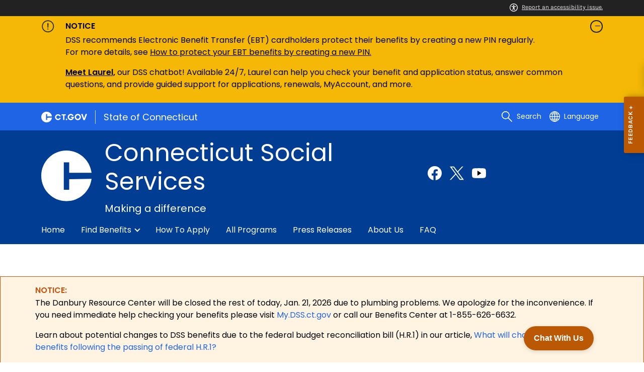

--- FILE ---
content_type: text/html; charset=utf-8
request_url: https://portal.ct.gov/dss/health-and-home-care/connecticut-housing-engagement-and-support/connecticut-housing-engagement-and-support-services---chess
body_size: 19510
content:

<!DOCTYPE html>
<html lang="en">

<head>

    <!-- uat/version deploy -->
    <link rel="shortcut icon" href="/assets/agencyscaffolding/images/favIcon.ico" type="image/x-icon" />
    

<!-- Google Tag Manager -->
<script>(function(w,d,s,l,i){w[l]=w[l]||[];w[l].push({'gtm.start':
new Date().getTime(),event:'gtm.js'});var f=d.getElementsByTagName(s)[0],
j=d.createElement(s),dl=l!='dataLayer'?'&l='+l:'';j.async=true;j.src=
'https://www.googletagmanager.com/gtm.js?id='+i+dl;f.parentNode.insertBefore(j,f);
})(window,document,'script','dataLayer','GTM-KBW4JXP');</script>
<!-- End Google Tag Manager -->
    

<title>Connecticut Housing Engagement and Support Services (CHESS) Initiative </title>
<meta name="description" content="" />
<meta name="keywords" content="Medical, housing, support, chess" />
        <meta name="robots" content="index, follow" />

<!-- FACEBOOK -->
<meta property="og:description" content="" />
<meta property="og:title" content="Connecticut Housing Engagement and Support Services (CHESS) Initiative " />
<meta property="og:url" content="https://portal.ct.gov/dss/health-and-home-care/connecticut-housing-engagement-and-support/connecticut-housing-engagement-and-support-services---chess" />
<meta property="og:locale" content="en" />
<meta property="og:type" content="article" />
<meta property="og:image" content="" />
<!-- TWITTER -->
<meta name="twitter:card" content="summary" />
<meta name="twitter:url" content="https://portal.ct.gov/dss/health-and-home-care/connecticut-housing-engagement-and-support/connecticut-housing-engagement-and-support-services---chess" />
<meta name="twitter:title" content="Connecticut Housing Engagement and Support Services (CHESS) Initiative " />
<meta name="twitter:description" content="" />
<meta name="twitter:image" content="" />
<!-- GSC Filters -->
<meta name="pagetype" content="webpages" />





<link rel="canonical" href="https://portal.ct.gov/dss/health-and-home-care/connecticut-housing-engagement-and-support/connecticut-housing-engagement-and-support-services---chess" />



<!-- <PageMap>
       <DataObject type="PageData">
          <Attribute name="type">webpages</Attribute>
          <Attribute name="metatitle">Connecticut Housing Engagement and Support Services (CHESS) Initiative </Attribute>
       </DataObject>
    </PageMap> -->

    <!-- TODO:: Read the sitename from configuration -->
    <meta property="og:site_name" content="CT.gov" />
    <meta charset="utf-8" />
    <meta http-equiv="X-UA-Compatible" content="IE=edge" />
    <meta name="viewport" content="width=device-width, initial-scale=1" />
    <meta name="apple-mobile-web-app-capable" content="yes" />
    <meta name="mobile-web-app-capable" content="yes" />
    <meta name="apple-mobile-web-app-status-bar-style" content="black" />

    <link rel="preload" as="font" href="/assets/agencyscaffolding/css/fonts.min.css?v=20260122042222" />
    <link rel="stylesheet" href="/assets/agencyscaffolding/css/components.min.css?v=20260122042222" />
    <link rel="stylesheet" href="/assets/agencyscaffolding/css/print.min.css?v=20260122042222" media="print" />

    
    <link rel="stylesheet" href="/fractal-design-system/css/global.css?v=20260122042222" />

    <script src="/assets/agencyscaffolding/js/acc-bundle.js?v=20260122042222"></script>

    


    <script>
        /** Google search place holder code */
        (function () {
            var cx = '47dfd34ccf3c64035';
            var gcse = document.createElement('script');
            gcse.type = 'text/javascript';
            gcse.async = true;
            gcse.src = 'https://cse.google.com/cse.js?cx=' + cx;
            var s = document.getElementsByTagName('script')[0];
            s.parentNode.insertBefore(gcse, s);
        })();

        var searchPlaceholder = false;
        function initiatePlaceholder() {
            var dmvHomeSearchEl = document.getElementById('gsc-i-id2');

            if (dmvHomeSearchEl) {
                searchPlaceholder = true;
                dmvHomeSearchEl.placeholder = '';
            }
            var dmvHomeSearchEl1 = document.getElementById('gsc-i-id1');
            if (dmvHomeSearchEl1) {
                searchPlaceholder = true;
                dmvHomeSearchEl1.placeholder = 'Search Portal';
            }
            if (searchPlaceholder === false) {
                setTimeout(initiatePlaceholder, 300);
            }


        }
        setTimeout(initiatePlaceholder, 300);

        /** Google search place holder code */
    </script>

    
<meta name="VIcurrentDateTime" content="639046686693906088" />
<meta name="VirtualFolder" content="/dss/" />
<script type="text/javascript" src="/layouts/system/VisitorIdentification.js"></script>


</head>
<body>

    

<!-- Google Tag Manager (noscript) -->
<noscript><iframe src="https://www.googletagmanager.com/ns.html?id=GTM-KBW4JXP"
height="0" width="0" style="display:none;visibility:hidden"></iframe></noscript>
<!-- End Google Tag Manager (noscript) -->

    <access-bar></access-bar>
    <div class="page-wrap ctgov">

        

<style>
@media only screen and (max-width: 575.98px) {
    body:not(.dmv) {
        .language-widget .dropdown-menu {
            max-width: 300px !important;
        }
        .language_dropdown_menu .dropdown-item {
            white-space: unset;
            line-height: 21px;
            margin-bottom: 5px;
        }
    }
}
</style>






    <header class="cg-c-site-header" role="banner" aria-label="main site header">

    <div class="cg-c-accessbar">
        <div class="container">
            <div class="row-col">
                <a href="javascript:void(0);" onclick="window.location.href='https://www.surveymonkey.com/r/M8XWWCN?Acc=true&amp;SourceUrl='+encodeURIComponent(window.location.href);" class="cg-c-accessbar__link">
                    <svg version="1.1" class="cg-c-accessbar__header-icon" xmlns="http://www.w3.org/2000/svg" xmlns:xlink="http://www.w3.org/1999/xlink" x="0px" y="0px" viewBox="0 0 122.9 122.9" style="enable-background:new 0 0 122.9 122.9;" xml:space="preserve">

                    <path class="cg-c-accessbar__acc-icon" d="M61.4,0c33.9,0,61.5,27.5,61.5,61.4s-27.5,61.5-61.4,61.5C27.5,122.9,0,95.4,0,61.5C0,45.2,6.5,29.5,18,18
	C29.5,6.5,45.1,0,61.4,0z M61,74.2l-9,24.7c-0.4,1.3-1.4,2.3-2.6,2.8c-2.5,1.2-5.5,0.1-6.6-2.4c-0.6-1.2-0.6-2.6-0.2-3.8l6.2-17.3
	c0.5-1.3,0.9-2.6,1.2-4c0.3-1.4,0.4-2.8,0.5-4.2c0.2-2.5,0.4-5.3,0.5-7.9s0.2-5.2,0.3-7.3c0.1-2.6-0.6-2.8-2.7-3.3l-0.4-0.1l-18-3.4
	c-1.3-0.2-2.5-1-3.2-2.1c-1.6-2.3-1-5.4,1.3-7c1.1-0.8,2.4-1,3.8-0.8l19.3,3.6c0.8,0.1,1.5,0.2,2.3,0.2c2.4,0.3,4.8,0.5,7.2,0.5
	c3-0.1,6-0.3,8.9-0.7c0.9-0.1,1.8-0.2,2.6-0.3l18.2-3.4c1.3-0.3,2.6,0,3.8,0.7c2.3,1.5,2.9,4.7,1.3,6.9c0,0,0,0,0,0.1
	c-0.8,1.1-1.9,1.8-3.2,2.1l-17.4,3.3c-0.6,0.1-1.1,0.2-1.6,0.3c-1.8,0.3-2.7,0.5-2.6,3.1c0.1,1.9,0.3,4.2,0.6,6.5
	c0.3,2.8,0.8,5.7,1.3,8.4c0.3,1.8,0.6,3.2,1,4.6s0.8,2.8,1.4,4.4l6.1,16.9c0.9,2.6-0.4,5.5-3,6.4c-1.3,0.5-2.6,0.4-3.8-0.2
	c-1.2-0.6-2.1-1.6-2.6-2.8l-9-24.7l-1-1.8L61,74.2L61,74.2z M61.4,20.7c4.9,0,8.8,3.9,8.8,8.8c0,4.9-3.9,8.8-8.8,8.8
	c-4.9,0-8.8-3.9-8.8-8.8c0-2.3,0.9-4.6,2.6-6.2C56.9,21.6,59.1,20.7,61.4,20.7z M97.8,25.1C77.7,5,45.2,4.9,25.1,25
	S4.9,77.6,25,97.7s52.6,20.2,72.7,0.1c9.7-9.6,15.1-22.7,15.1-36.4C112.8,47.8,107.4,34.7,97.8,25.1z"></path>
        </svg>Report an accessibility issue.
                </a>
            </div>
        </div>
    </div>

    <script>
        document.addEventListener('DOMContentLoaded', function () {
            var accessBars = document.getElementsByTagName('access-bar');
            for (var i = 0; i < accessBars.length; i++) {
                accessBars[i].style.display = 'none';
            }
        });
    </script>












    <div class="cg-c-alert-banner cg-c-alert-banner--warning js-alert-banner--agency" id="cg-c-alert-banner__agency">
        <div class="container">
            <div class="row-col">
                <button class="cg-c-alert-banner__btn cg-c-alert-banner__btn--warning " type="button" data-toggle="collapse" data-target="#collapse-agency" data-bs-toggle="collapse" data-bs-target="#collapse-agency" aria-expanded="aria-expanded" aria-controls="collapse-agency">
                    <div class="cg-c-alert-banner__icon">

<img src="https://portal.ct.gov/dss/-/media/ctgov/feature/content/alert/alert-circle-outline.svg?rev=6505ca60ca9d4a889ea15a7125ffcd45&amp;la=en&amp;hash=D10436406393675F5F006110541B1B39" class="cg-c-alert-banner__icon-img cg-c-alert-banner__icon-img--warning" alt="alert icon" />
                    </div>

                    <div class="cg-c-alert-banner__body">
                        <div class="cg-c-alert-banner__title">
                            NOTICE
                        </div>
                    </div>

                    <div class="cg-c-alert-banner__icon--open-close">
                    </div>

                </button>
                <div id="collapse-agency" class="cg-c-alert-banner__collapse  show" data-parent="#cg-c-alert-banner__agency" data-bs-parent="#cg-c-alert-banner__agency">
                    <div class="cg-c-alert-banner__desc">
                        <p>DSS recommends Electronic Benefit Transfer (EBT) cardholders protect their benefits by creating a new PIN regularly. <br />
For more details, see&nbsp;<a href="https://portal.ct.gov/dss/knowledge-base/articles/alert">How to protect your EBT benefits by creating a new PIN.</a></p>
<p><span data-teams="true"><strong><a href="https://portal.ct.gov/dss/knowledge-base/articles/ct-dss-self-service-chatbot">Meet Laurel,</a></strong> our DSS chatbot! Available 24/7, Laurel can help you check your benefit and application status, answer common questions, and provide guided support for applications, renewals, MyAccount, and more.</span></p>
                    </div>
                </div>
            </div>
        </div>
    </div>









        <div class="cg-c-utilbar">
            <div class="container">
                <div class="row">
                    <div class="col-6">

<a href="https://portal.ct.gov/" class="cg-c-util-masthead" target="_blank" title="CT.gov" rel="noopener noreferrer" ><img src="https://portal.ct.gov/dss/-/media/ctgov/feature/global/header/ctgov-logo-without-business-name.svg?rev=f0cc4286c5124e958cc22ceec4f96652&amp;la=en&amp;hash=7E4724CE40750C1C0F6267729F04CDFF" class="cg-c-util-masthead__logo" alt="Connecticut’s Official State Website Logo" />                                        <span class="cg-c-util-masthead__pipe"></span>
                                        <span class="cg-c-util-masthead__title">State of Connecticut</span>
</a>
                    </div>
                    <div class="col-6">

                        <div class="cg-c-navbar">

                            <!-- search -->

    <script>
        /** Google search place holder code */
        (function () {
            var cx = '004354853108091474482:sp6telu2lxi';
            var gcse = document.createElement('script');
            gcse.type = 'text/javascript';
            gcse.async = true;
            gcse.src = 'https://cse.google.com/cse.js?cx=' + cx;
            var s = document.getElementsByTagName('script')[0];
            s.parentNode.insertBefore(gcse, s);
        })();

        var searchPlaceholder = false;
        function initiatePlaceholder() {
            var dmvHomeSearchEl = document.getElementById('gsc-i-id2');

            if (dmvHomeSearchEl) {
                searchPlaceholder = true;
                dmvHomeSearchEl.placeholder = 'Search Portal';
            }
            var dmvHomeSearchEl1 = document.getElementById('gsc-i-id1');
            if (dmvHomeSearchEl1) {
                searchPlaceholder = true;
                dmvHomeSearchEl1.placeholder = 'Search Portal';
            }
            if (searchPlaceholder === false) {
                setTimeout(initiatePlaceholder, 300);
            }

        }
        setTimeout(initiatePlaceholder, 300);
    </script>
    <div class="cg-c-navbar__item js-navbar__search-input">
        <div class="cg-c-navbar__search-input">
            <div class="gcse-searchbox-only"
                 data-resultsUrl="https://portal.ct.gov/dss/search"
                 data-enableHistory="False"
                 data-autoCompleteMaxCompletions="10"
                 data-autoCompleteMatchType="Any"
                 data-defaultToRefinement=""
                 data-as_sitesearch="">
                <div id="___gcse_0">
                    <div class="gsc-control-searchbox-only gsc-control-searchbox-only-en"
                         dir="ltr">
                        <form class="gsc-search-box gsc-search-box-tools"
                              accept-charset="utf-8">
                            <table class="gsc-search-box"
                                   cellspacing="0"
                                   cellpadding="0">
                                <tbody>
                                    <tr>
                                        <td class="gsc-input"
                                            placeholder="Search Portal">
                                            <div class="gsc-input-box" id="gsc-iw-id1">
                                                <table style="width: 100%; padding: 0px;"
                                                       id="gs_id50"
                                                       class="gstl_50 gsc-input"
                                                       placeholder="Search Portal"
                                                       cellspacing="0"
                                                       cellpadding="0">
                                                    <tbody>
                                                        <tr>
                                                            <td id="gs_tti50" class="gsib_a">
                                                                <input autocomplete="off"
                                                                       type="text"
                                                                       size="10"
                                                                       class="gsc-input"
                                                                       name="search"
                                                                       title="search"
                                                                       style="width: 100%; padding: 0px; border: medium none; margin: 0px; height: auto; background: rgb(255, 255, 255) url(&quot;https://www.google.com/cse/static/images/1x/en/branding.png&quot;) no-repeat scroll left center; outline: currentcolor none medium;"
                                                                       id="gsc-i-id1"
                                                                       dir="ltr"
                                                                       spellcheck="false"
                                                                       placeholder="How can we help?" />
                                                            </td>
                                                            <td class="gsib_b">
                                                                <div class="gsst_b"
                                                                     id="gs_st50"
                                                                     dir="ltr">
                                                                    <a class="gsst_a"
                                                                       href="javascript:void(0)"
                                                                       style="display: none;"
                                                                       title="Clear search box"
                                                                       role="button">
                                                                        <span class="gscb_a"
                                                                              id="gs_cb50"
                                                                              aria-hidden="true">×</span>
                                                                    </a>
                                                                </div>
                                                            </td>
                                                        </tr>
                                                    </tbody>
                                                </table>
                                            </div>
                                        </td>
                                        <td class="gsc-search-button">
                                            <button class="gsc-search-button gsc-search-button-v2">
                                                <svg width="13"
                                                     height="13"
                                                     viewBox="0 0 13 13">
                                                    <title>search</title>
                                                    <path d="m4.8495 7.8226c0.82666 0 1.5262-0.29146 2.0985-0.87438 0.57232-0.58292 0.86378-1.2877 0.87438-2.1144 0.010599-0.82666-0.28086-1.5262-0.87438-2.0985-0.59352-0.57232-1.293-0.86378-2.0985-0.87438-0.8055-0.010599-1.5103 0.28086-2.1144 0.87438-0.60414 0.59352-0.8956 1.293-0.87438 2.0985 0.021197 0.8055 0.31266 1.5103 0.87438 2.1144 0.56172 0.60414 1.2665 0.8956 2.1144 0.87438zm4.4695 0.2115 3.681 3.6819-1.259 1.284-3.6817-3.7 0.0019784-0.69479-0.090043-0.098846c-0.87973 0.76087-1.92 1.1413-3.1207 1.1413-1.3553 0-2.5025-0.46363-3.4417-1.3909s-1.4088-2.0686-1.4088-3.4239c0-1.3553 0.4696-2.4966 1.4088-3.4239 0.9392-0.92727 2.0864-1.3969 3.4417-1.4088 1.3553-0.011889 2.4906 0.45771 3.406 1.4088 0.9154 0.95107 1.379 2.0924 1.3909 3.4239 0 1.2126-0.38043 2.2588-1.1413 3.1385l0.098834 0.090049z"></path>
                                                </svg>
                                            </button>
                                        </td>
                                        <td class="gsc-clear-button">
                                            <div class="gsc-clear-button"
                                                 title="clear results">&nbsp;</div>
                                        </td>
                                    </tr>
                                </tbody>
                            </table>
                        </form>
                    </div>
                </div>

            </div>
        </div>
    </div>
    <div class="cg-c-navbar__item">
        <button class="cg-c-navbar__button cg-c-navbar__button--search js-navbar__search"
                aria-label="search"
                tabindex="0">
            <img src="https://portal.ct.gov/dss/-/media/ctgov/feature/global/header/search-outline-white.svg?rev=54de92f8396d4345b13a0c401444cf84&amp;la=en&amp;hash=0400114B381BB4C66B13B8D77D904772" class="cg-c-navbar__icon cg-c-navbar__icon--search" alt="" />
            <span class="cg-c-navbar__link-text">
                Search
            </span>
        </button>
        <div class="cg-c-navbar__button cg-c-navbar__button--close js-navbar__search--close">
            <img src="https://portal.ct.gov/dss/-/media/ctgov/feature/search/search/close-outline-white.svg?rev=cc30841e197f4423b2bb31dc50adb200&amp;la=en&amp;hash=0B897FF600EC0ADD20670F75A10BADA0" class="cg-c-navbar__icon cg-c-navbar__icon--close" alt="Close Search" />
        </div>
    </div>






                            <!-- language -->
                            
<div class="cg-c-navbar__item js-navbar__language">
    <button class="cg-c-navbar__button cg-c-navbar__button--language"
            tabindex="0"
            id="cg-language-toggle"
            aria-label="Select a language"
            aria-haspopup="true"
            aria-expanded="false">
        <img src="/-/media/CtGov/Feature/Global/Header/globe-outline-white.svg"
             class="cg-c-navbar__icon cg-c-navbar__icon--language" alt="" /><span class="cg-c-navbar__link-text">
            Language
        </span>
    </button>
    <ul class="cg-c-menu cg-c-menu--navbar dropdown-menu notranslate"
        aria-labelledby="cg-language-toggle"
        id="cg-language-content">

            <li class="cg-c-menu__item">
                <a class="cg-c-menu__link dropdown-item" href="javascript:void(0);" data-language="ar">Arabic</a>
            </li>
            <li class="cg-c-menu__item">
                <a class="cg-c-menu__link dropdown-item" href="javascript:void(0);" data-language="zh-CN">Chinese (Simplified)</a>
            </li>
            <li class="cg-c-menu__item">
                <a class="cg-c-menu__link dropdown-item" href="javascript:void(0);" data-language="zh-TW">Chinese (Traditional)</a>
            </li>
            <li class="cg-c-menu__item">
                <a class="cg-c-menu__link dropdown-item" href="javascript:void(0);" data-language="en_US">English</a>
            </li>
            <li class="cg-c-menu__item">
                <a class="cg-c-menu__link dropdown-item" href="javascript:void(0);" data-language="fr">French</a>
            </li>
            <li class="cg-c-menu__item">
                <a class="cg-c-menu__link dropdown-item" href="javascript:void(0);" data-language="de">German</a>
            </li>
            <li class="cg-c-menu__item">
                <a class="cg-c-menu__link dropdown-item" href="javascript:void(0);" data-language="ht">Haitian Creole</a>
            </li>
            <li class="cg-c-menu__item">
                <a class="cg-c-menu__link dropdown-item" href="javascript:void(0);" data-language="hi">Hindi</a>
            </li>
            <li class="cg-c-menu__item">
                <a class="cg-c-menu__link dropdown-item" href="javascript:void(0);" data-language="it">Italian</a>
            </li>
            <li class="cg-c-menu__item">
                <a class="cg-c-menu__link dropdown-item" href="javascript:void(0);" data-language="ko">Korean</a>
            </li>
            <li class="cg-c-menu__item">
                <a class="cg-c-menu__link dropdown-item" href="javascript:void(0);" data-language="ps">Pashto</a>
            </li>
            <li class="cg-c-menu__item">
                <a class="cg-c-menu__link dropdown-item" href="javascript:void(0);" data-language="pl">Polish</a>
            </li>
            <li class="cg-c-menu__item">
                <a class="cg-c-menu__link dropdown-item" href="javascript:void(0);" data-language="pt">Portuguese (Brazil)</a>
            </li>
            <li class="cg-c-menu__item">
                <a class="cg-c-menu__link dropdown-item" href="javascript:void(0);" data-language="ru">Russian</a>
            </li>
            <li class="cg-c-menu__item">
                <a class="cg-c-menu__link dropdown-item" href="javascript:void(0);" data-language="es">Spanish</a>
            </li>
            <li class="cg-c-menu__item">
                <a class="cg-c-menu__link dropdown-item" href="javascript:void(0);" data-language="tl">Filipino</a>
            </li>
            <li class="cg-c-menu__item">
                <a class="cg-c-menu__link dropdown-item" href="javascript:void(0);" data-language="uk">Ukrainian</a>
            </li>
            <li class="cg-c-menu__item">
                <a class="cg-c-menu__link dropdown-item" href="javascript:void(0);" data-language="vi">Vietnamese</a>
            </li>

    </ul>
</div>

    <div class="google_translate">
        <div id="newTranslate_element"> </div>
        <script type="text/javascript"
                src="//translate.google.com/translate_a/element.js?cb=initGoogleTranslateElement"></script>
    </div>




                            <!-- sign in -->


                        </div>

                    </div>
                </div>
            </div>
        </div>

        <!-- end of utility bar -->
        <!-- home hero background images -->

        <div class="cg-n-navigation__container" style="background-image: url('https://portal.ct.gov/dss/-/media/sitecore-training/ct-banner-backgroundjpg.png?rev=f9893a28a31f40419cfc3b175f893da7')">
            <div class="container">
                <div class="row">
                    <div class="col-6 col-lg-8">
                        <span id="heroTitleValueForH1" style="display: none;">Connecticut Social Services</span>

                        <script>
                            document.addEventListener("DOMContentLoaded", function () {

                                // Check if there are any h1 tags on the page except for the one with id "ct-logoutModalLabel"
                                var h1Tags = document.querySelectorAll("h1:not(#ct-logoutModalLabel)");

                                var isHome = "False";
                                console.log("It is home page: ", isHome)

                                if (h1Tags.length <= 0 && isHome == "True") {
                                    var heroTitleValue = document.getElementById("heroTitleValueForH1").textContent;
                                    console.log("Value of heroTitleValueForH1:", heroTitleValue);

                                    var srOnlySpan = document.createElement("span");
                                    srOnlySpan.className = "sr-only";

                                    var newH1 = document.createElement("h1");
                                    newH1.textContent = heroTitleValue;

                                    srOnlySpan.appendChild(newH1);
                                    document.body.insertBefore(srOnlySpan, document.body.firstChild);
                                    console.log("New sr-only span with h1 inserted into the DOM.");
                                } else {
                                    console.log("No h1 tags found on the page.");
                                }
                            });
                        </script>


                        <div class="cg-c-agency-head">
        <div class="cg-c-agency-head__logo">
            <img src="https://portal.ct.gov/dss/-/media/sitecore-training/c-logo-white.svg?rev=1b4338e7ea23421296bbfe13eaf7af94&amp;la=en&amp;hash=1A81C36D7839073C9A24A800C2525F2A" class="cg-c-agency-head__imgsrc" alt="CT logo" title="CT logo" />
        </div>
        
    <div class="cg-c-agency-head__masthead">
        <div class="cg-c-agency-head__title">
            Connecticut Social Services
        </div>
        <div class="cg-c-agency-head__description">
            Making a difference
        </div>
    </div>
</div>

                    </div>

                    <div class="col-6 col-lg-4">

                        <!-- social icons -->
    <div class="cg-c-social-menu">
        <ul class="cg-c-social-menu__list">

                        <li class="cg-c-social-menu__item">
                            <a href="https://www.facebook.com/ctdss" target="" aria-label="Facebook external link" class="cg-c-social-menu__link">
                                <img class="cg-c-social-menu__icon-img" src="https://portal.ct.gov/dss/-/media/ctgov/project/agencyscaffolding/footer/fb.svg?rev=54744f26dcb64eb58126547a380e8211" alt="Facebook" />
                            </a>
                        </li>
                        <li class="cg-c-social-menu__item">
                            <a href="https://x.com/ctdss" target="" aria-label="Twitter external link" class="cg-c-social-menu__link">
                                <img class="cg-c-social-menu__icon-img" src="https://portal.ct.gov/dss/-/media/ctgov/project/agencyscaffolding/footer/twitter.svg?rev=2494326773034716b8bd46f39a1e5a9a" alt="X" />
                            </a>
                        </li>
                        <li class="cg-c-social-menu__item">
                            <a href="http://www.youtube.com/@ctdss2612" target="" aria-label="Youtube external link" class="cg-c-social-menu__link">
                                <img class="cg-c-social-menu__icon-img" src="https://portal.ct.gov/dss/-/media/ctgov/project/agencyscaffolding/footer/youtube.svg?rev=0f7e26ac0f0a448a8810d70ec19d6384" alt="YouTube" />
                            </a>
                        </li>

        </ul>
    </div>


                    </div>
                </div>
            </div>

            <div class="container">
                <div class="row-col">

                    <!-- navigation -->
    <div class="cg-c-main-nav__container">

        <div class="cg-c-hamburger hidden" id="hamburger">
            <div class="cg-c-hamburger__clickable" tabindex="0">Connecticut Social Services</div>
            <span class="cg-c-hamburger__icon">&#9776;</span>
            <span class="cg-c-hamburger__title">Connecticut Social Services</span>
            <span class="cg-c-hamburger__menu-label">Main Menu</span>
        </div>

        <div class="cg-c-main-nav__menu-overlay"></div>

        <nav class="cg-c-main-nav" role="navigation" aria-label="Press control + alt + spacebar to open submenus">

            <div class="cg-c-main-nav__meta-nav">
                <div class="cg-c-menu-close hidden" id="menu-close" tabindex="0">
                    <span class="cg-c-menu-close__icon">&times;</span>
                    Close
                </div>

                <div class="cg-c-menu-sub-back hidden"
                     id="menu-sub-back"
                     tabindex="0">
                    <span class="cg-c-menu-sub-back__icon">&#x2B90;</span>
                    Back
                </div>

                <div class="cg-c-menu-sub-sub-back hidden"
                     id="menu-sub-sub-back"
                     tabindex="0">
                    <span class="cg-c-menu-sub-sub-back__icon">&#x2B90;</span>
                    Back
                </div>
            </div>
                <ul class="cg-c-main-nav__list cg-c-main-nav__list--main">
                            <li class="cg-c-main-nav__item">
<a href="https://portal.ct.gov/dss" class="cg-c-main-nav__link" >Home</a>                                
                                
                            </li>
                            <li class="cg-c-main-nav__item">
<a href="https://portal.ct.gov/dss/find-benefits-and-support" class="cg-c-main-nav__link" >Find Benefits</a>                                
                                        <ul class="cg-c-main-nav__list cg-c-main-nav__list--sub">
                    <li class="cg-c-main-nav__item">
<a href="https://portal.ct.gov/dss/find-benefits-and-support/cash-assistance" class="cg-c-main-nav__link" >Cash help</a>                        
                        
                    </li>
                    <li class="cg-c-main-nav__item">
<a href="https://portal.ct.gov/dss/find-benefits-and-support/children-and-family-support" class="cg-c-main-nav__link" >Child Support</a>                        
                        
                    </li>
                    <li class="cg-c-main-nav__item">
<a href="https://portal.ct.gov/dss/find-benefits-and-support/food-assistance" class="cg-c-main-nav__link" >Food Assistance</a>                        
                        
                    </li>
                    <li class="cg-c-main-nav__item">
<a href="https://portal.ct.gov/dss/find-benefits-and-support/healthcare-coverage" class="cg-c-main-nav__link" >Healthcare</a>                        
                        
                    </li>
                    <li class="cg-c-main-nav__item">
<a href="https://portal.ct.gov/dss/find-benefits-and-support/heating-and-utility" class="cg-c-main-nav__link" >Heat & Utility</a>                        
                        
                    </li>
                    <li class="cg-c-main-nav__item">
<a href="https://portal.ct.gov/dss/find-benefits-and-support/long-term-services-and-supports" class="cg-c-main-nav__link" >Long-term Services</a>                        
                        
                    </li>
                    <li class="cg-c-main-nav__item">
<a href="https://portal.ct.gov/dss/find-benefits-and-support/social-work-services" class="cg-c-main-nav__link" >Social Work</a>                        
                        
                    </li>
        </ul>

                            </li>
                            <li class="cg-c-main-nav__item">
<a href="https://portal.ct.gov/dss/how-to-apply" class="cg-c-main-nav__link" >How to Apply</a>                                
                                
                            </li>
                            <li class="cg-c-main-nav__item">
<a href="https://portal.ct.gov/dss/all-programs" class="cg-c-main-nav__link" >All Programs</a>                                
                                
                            </li>
                            <li class="cg-c-main-nav__item">
<a href="https://portal.ct.gov/dss/press-room/press-releases" class="cg-c-main-nav__link" >Press Releases</a>                                
                                
                            </li>
                            <li class="cg-c-main-nav__item">
<a href="https://portal.ct.gov/dss/about-us" class="cg-c-main-nav__link" >About Us</a>                                
                                
                            </li>
                            <li class="cg-c-main-nav__item">
<a href="https://portal.ct.gov/dss/knowledge-base/categories/faq" class="cg-c-main-nav__link" >FAQ</a>                                
                                
                            </li>
                </ul>
        </nav>
    </div>
                </div>
            </div>
        </div>

    </header>
    <!-- sign out modal -->
    <div class="cg-c-modal modal fade"
         id="js-logoutModal"
         data-backdrop="static"
         data-keyboard="false"
         tabindex="-1"
         aria-labelledby="ct-logoutModalLabel"
         aria-hidden="true">
        <div class="modal-dialog modal-dialog modal-dialog-centered">
            <div class="modal-content">
                <div class="modal-header">
                    <h2 class="modal-title" id="ct-logoutModalLabel">
                        You are about to Logout
                    </h2>
                    <button type="button"
                            class="cg-c-modal__close close"
                            data-dismiss="modal"
                            data-bs-dismiss="modal"
                            aria-label="Close">
                        <span aria-hidden="true">&times;</span>
                    </button>
                </div>
                <div class="modal-body">
                    Are you sure you want to log out of your account? If you do want to logout, please click &quot;Logout&quot;.
                </div>
                <div class="modal-footer">

                    <button type="button"
                            class="cg-c-button cg-c-button--secondary"
                            data-dismiss="modal"
                            data-bs-dismiss="modal">
                        Cancel
                    </button>

                        <a type="button" class="cg-c-button cg-c-button--primary ct-logout" href="https://stg.login.ct.gov/IDPSloInit?metaAlias=/boscitizens/devidp&amp;binding=urn:oasis:names:tc:SAML:2.0:bindings:HTTP-POST&amp;RelayState=https://stg.login.ct.gov/ctidentity/login" target="">
                            Logout
                        </a>

                </div>
            </div>
        </div>
    </div>

        <div>
            <article class="master-template">
                






    <div class="notification-banner full-width cg-c-notification-banner ">
        <div class="notification-banner__wrapper">
            <div class="notification-text-container">
                <div class="notification-banner__wrapper_heading">NOTICE:</div>
                <div class="notification-banner__wrapper_text">  <p class="cg-rte-p-spacing">The Danbury Resource Center will be closed the rest of today, Jan. 21, 2026 due to plumbing problems. We apologize for the inconvenience. If you need immediate help checking your benefits please visit <a href="https://mydss.ct.gov/dmg/">My.DSS.ct.gov</a> or call our Benefits Center at 1-855-626-6632.</p>
<p class="cg-rte-p-spacing">Learn about potential changes to DSS benefits due to the federal budget reconciliation bill (H.R.1) in our article,&nbsp;<a href="https://portal.ct.gov/dss/knowledge-base/articles/general-information/federal-updates-hr1">What will change with DSS benefits following the passing of federal H.R.1?</a></p></div>
                
            </div>
        </div>
    </div>
<!-- validate dr environment -->
				<!--I had to update the placeholder to use placeholder vs DynamicPlaceholder and changed placeholder name to main content-->
                




    <section>
        <div class="container row">
            

            





    <div class="row">
        <div class="small-12 columns">

            <nav aria-label="You are here:" role="navigation">
                <ul class="cg-c-breadcrumbs">
                            <li class="cg-c-breadcrumbs__item">
                                <a class="cg-c-breadcrumbs__link" href="https://portal.ct.gov" Title="Portal Homepage of CT.gov">CT.gov Home</a></li>
                            <li class="cg-c-breadcrumbs__item">

                                <a class="cg-c-breadcrumbs__link" href="https://portal.ct.gov/dss" Title="dss">dss</a>
                            </li>
                            <li class="cg-c-breadcrumbs__item">

                                <a class="cg-c-breadcrumbs__link" href="https://portal.ct.gov/services/health-and-human-services" Title="Health and Human Services">Health and Human Services</a>
                            </li>
                            <li class="cg-c-breadcrumbs__item"><span class="show-for-sr">Current: </span>Connecticut Housing Engagement and Support Services (CHESS) Initiative </li>
                </ul>
            </nav>
        </div>
    </div>


            <div class="page-title">
                        <h2>Connecticut Housing Engagement and Support Services (CHESS) Initiative  </h2>
                            </div>





            <div class="small-12 medium-4 columns">
                <nav>

                        <ul class="cg-c-list">
                                    <li class="cg-c-list__item">
                                        <a href="https://portal.ct.gov/dss/health-and-home-care/connecticut-housing-engagement-and-support/connecticut-housing-engagement-and-support-services---chess" class='cg-c-list__link cg-c-list__link--is-active' title="Overview">Overview</a>
                                    </li>
                                    <li class="cg-c-list__item">
                                        <a href="https://portal.ct.gov/dss/health-and-home-care/connecticut-housing-engagement-and-support/connecticut-housing-engagement-and-support-services---chess/documents" class='cg-c-list__link' title="Documents/Forms">Documents/Forms</a>
                                    </li>
                        </ul>
                                    </nav>
            </div>
            <div class="small-12 medium-8 columns">

                <div class="content tabs-content vertical" data-tabs-content="TaskTabs">
                    
                        <div class="content">
                                    <h3> Overview </h3>

                            <p style="background: #fefefe;"><strong><span style="color: #0a0a0a;">CHESS - or Connecticut Housing Engagement and Support Services </span></strong><span style="color: #0a0a0a;">-</span><strong><span style="color: #0a0a0a;"></span></strong><span style="color: #0a0a0a;">is a new initiative that combines Medicaid health coverage with a range of housing services for state residents struggling with homelessness and chronic health issues.</span></p>
<p style="background: #fefefe;"><span style="color: #0a0a0a;">CHESS will pool the&nbsp;</span><span style="color: #1f497d;">efforts</span><span style="color: #0a0a0a;">&nbsp;of state agencies and non-profit partners to bring&nbsp;<strong>coordinated healthcare and housing services to individuals with mental health, substance use and other serious health conditions</strong>.</span><span style="color: #1f497d;"></span></p>
<p style="background: #fefefe;"><span style="color: #0a0a0a;">Connecticut Medicaid&rsquo;s innovative CHESS benefit, one of the first to receive federal approval, will join the Coordinated Access Network and housing subsidy programs administered by the Department of Housing (DOH); supportive housing programs administered by the Department of Mental Health and Addiction Services (DMHAS); and the &lsquo;Money Follows the Person&rsquo; program administered by the Department of Social Services (DSS, administering agency for Medicaid).</span></p>
<p style="background: #fefefe;"><strong><span style="color: #0a0a0a;">CHESS is aimed at managing the difficulties that are often part of homelessness, including access to health care and handling chronic health issues,</span></strong><span style="color: #0a0a0a;">&nbsp;with the overall goal of promoting health and well-being by coordinating targeted healthcare with housing.</span></p>
<p style="background: #fefefe;"><span style="color: #0a0a0a;">Housing subsidies, administered by DOH, will be prioritized for applicants who meet the Medicaid program requirements and are homeless and on the by-name list.&nbsp; Housing subsidies are subject to separate eligibility requirements.</span></p>
<p style="background: #fefefe;"><strong><span style="color: #0a0a0a;">CHESS provides supportive housing benefits under Medicaid, coordinated with Medicaid services and non-Medicaid housing subsidies.</span></strong><span style="color: #0a0a0a;">&nbsp;&nbsp;Medicaid-covered housing engagement and support services include chronic disease management and wellness education, in addition to pre-tenancy supports (help with locating and securing housing), tenancy sustaining supports (help with maintaining successful tenancy), and non-medical transportation. &nbsp;Housing subsidies, administered by DOH, are being prioritized for CHESS participants that are homeless and on the by-name list. &nbsp;The CHESS staff will help a participant apply for the housing voucher.&nbsp;&nbsp;</span></p>
<p style="background: #fefefe;"><span style="color: #0a0a0a;">With federal approval to use Medicaid funding for CHESS,&nbsp;<strong>DSS has opened applications </strong>at&nbsp;</span><span style="color: black;"><a rel="noopener noreferrer" href="https://dss-hcbs.service.ct.gov/communityoptions" target="_blank"><strong><span>CT.gov/CommunityOptions</span></strong></a></span><span style="color: #0a0a0a;">.&nbsp; Application information is also available by calling 2-1-1.&nbsp;</span></p>
<p style="background: #fefefe;"><span style="color: #0a0a0a;">As a new benefit to be evaluated by the UConn Center on Aging, CHESS is currently estimated to serve 150 participants through next fiscal year.&nbsp; The joint state/federal initiative was designed by a collaborative of DSS, DOH, DMHAS, DDS, the Connecticut Housing Finance Authority, Corporation for Supportive Housing, Partnership for Strong Communities, and the Connecticut Coalition to End Homelessness</span><span style="color: #1f497d;">.</span></p>
<p style="background: #fefefe;"><span style="color: #0a0a0a;">The Connecticut Behavioral Health Partnership, through Beacon Health Options, will provide eligibility assessment and service authorization. &nbsp;&nbsp;Federal support is provided by the Center for Medicaid &amp; CHIP Services, part of the Department of Health and Human Services&rsquo; Centers for Medicare &amp; Medicaid Services.</span></p>
<p style="background: #fefefe;"><strong><span style="color: #0a0a0a;">**Please click on Documents/Forms on this page to see Overview and FAQ information**</span></strong></p>
<p><span>[Updated 1-10-23]</span></p>
                        </div>
                </div>

            </div>
        </div>
    </section>

                
                
                
                
                
                
            </article>
        </div>
        

<!-- CHANGED: Updated onclick handler for focus management -->
<div id="chat-balloon" onclick="openChatPopup()" onkeydown="if(event.key==='Enter'||event.key===' '){openChatPopup(); event.preventDefault();}">
    <span class="chat-text" tabindex="0">
        Chat With Us
    </span>
    <style>
        #chat-balloon {
            position: fixed;
            /* POSITION ADJUSTMENT: Change these values to avoid overlap with scroll-to-top button */
            bottom: 24px;    /* Increase this value to move button up (e.g., 80px, 100px) */
            right: 100px;     /* Increase this value to move button left (e.g., 30px, 40px) */
            background: #BA5803; /* CHANGED: Orange background to match design */
            border-radius: 24px;
            box-shadow: 0 2px 8px rgba(0,0,0,0.15);
            display: flex;
            align-items: center;
            padding: 12px 20px;
            cursor: pointer;
            z-index: 1000;
            transition: all 0.3s ease;
        }
        #chat-balloon:hover {
            box-shadow: 0 4px 16px rgba(255, 107, 53, 0.4); 
            transform: translateY(-2px); 
            background: #BA5803; 
        }
        .chat-text {
            font-size: 1em;
            color: #fff; 
            font-family: sans-serif;
            font-weight: 600; 
        }
        .chat-icon {
            font-size: 1.5em;
            margin-left: 10px;
            color: #fff; 
        }

        /* NEW: Focus trapping styles */
        .chat-minimize-btn:focus {
            outline: 2px solid #007acc;
            outline-offset: 2px;
        }

        /* NEW: Screen reader only class */
        .sr-only {
            position: absolute;
            width: 1px;
            height: 1px;
            padding: 0;
            margin: -1px;
            overflow: hidden;
            clip: rect(0, 0, 0, 0);
            white-space: nowrap;
            border: 0;
        }

        /* MOBILE RESPONSIVENESS: Added for phone compatibility */
        @media (max-width: 768px) {
            #chatPopup {
                /* RESPONSIVE: Full width on mobile with margins */
                width: calc(100vw - 20px) !important;
                height: calc(100vh - 120px) !important;
                bottom: 10px !important;
                right: 10px !important;
                left: 10px !important;
            }
            #chat-balloon {
                /* RESPONSIVE: Adjusted position for mobile */
                bottom: 20px !important;
                right: 100px !important;
                padding: 10px 16px !important;
            }
        }
    </style>
</div>

<!-- Hidden chat popup window -->
<!-- CHANGED: Added accessibility attributes and updated button -->
<div id="chatPopup" 
     style="display: none; position: fixed; bottom: 30px; right: 30px; width: 400px; height: 600px; border: 1px solid rgb(204, 204, 204); background: rgb(255, 255, 255); box-shadow: rgb(136, 136, 136) 0px 0px 10px; z-index: 1000;"
     role="dialog" 
     aria-labelledby="chat-title" 
     aria-modal="true"
     tabindex="-1">
    
    <!-- NEW: Hidden title for screen readers -->
    <div id="chat-title" class="sr-only">Chat Support</div>
    
    <div style="color:#fff; padding:10px; text-align:right;">
        <!-- CHANGED: Updated button with proper close functionality and accessibility, REVERTED: Keep original symbol and aria-label -->
        <button id="chat-minimize-btn" 
                class="chat-minimize-btn"
                style="cursor:pointer; font-size:3rem; color:#333; display:inline-block; width:32px; height:32px; line-height:32px; text-align:center; background:none; border:none;" 
                onclick="document.getElementById('chatPopup').style.display='none';chatFocusTrap.deactivate(); return false;" 
                title="Minimize chat, close browser to end chat"
				aria-label="Minimize chat, close browser to end chat">
            -
        </button>
    </div>
    
    <!-- CHANGED: Added id and tabindex to iframe -->
    <iframe id="chat-iframe" 
            src="https://d1i7yw187xw6gq.cloudfront.net/"
            style="width:100%; height:90%; border:none;" 
            title="Chat With Us"
            tabindex="0">
    </iframe>
</div>

<!-- NEW: Focus trap JavaScript functionality -->
<script>
// Focus trap implementation
class ChatFocusTrap {
    constructor() {
        this.chatPopup = document.getElementById('chatPopup');
        this.chatBalloon = document.getElementById('chat-balloon');
        this.minimizeBtn = document.getElementById('chat-minimize-btn');
        this.iframe = document.getElementById('chat-iframe');
        this.lastFocusedElement = null;
        this.isActive = false;
        
        // Bind methods to maintain context
        this.handleKeyDown = this.handleKeyDown.bind(this);
        this.handleFocusIn = this.handleFocusIn.bind(this);
    }
    
    // Get all focusable elements within the chat popup
    getFocusableElements() {
        const focusableSelectors = [
            'button:not([disabled])',
            'iframe',
            '[tabindex]:not([tabindex="-1"])',
            'input:not([disabled])',
            'select:not([disabled])',
            'textarea:not([disabled])',
            'a[href]'
        ];
        
        return this.chatPopup.querySelectorAll(focusableSelectors.join(', '));
    }
    
    // Activate focus trap
    activate() {
        if (this.isActive) return;
        
        this.isActive = true;
        this.lastFocusedElement = document.activeElement;
        
        // Add event listeners
        document.addEventListener('keydown', this.handleKeyDown, true);
        document.addEventListener('focusin', this.handleFocusIn, true);
        
        // Set initial focus to the minimize button
        setTimeout(() => {
            this.minimizeBtn.focus();
        }, 100);
    }
    
    // Deactivate focus trap
    deactivate() {
        if (!this.isActive) return;
        
        this.isActive = false;
        
        // Remove event listeners
        document.removeEventListener('keydown', this.handleKeyDown, true);
        document.removeEventListener('focusin', this.handleFocusIn, true);
        
        // Restore focus to the element that opened the chat
        if (this.lastFocusedElement && this.lastFocusedElement.focus) {
            this.lastFocusedElement.focus();
        } else {
            this.chatBalloon.focus();
        }
    }
    
    // Handle Tab key navigation
    handleKeyDown(event) {
        if (!this.isActive) return;
        
        // Handle Escape key to close chat
        if (event.key === 'Escape') {
            event.preventDefault();
            closeChatPopup();
            return;
        }
        
        // Only handle Tab key
        if (event.key !== 'Tab') return;
        
        const focusableElements = this.getFocusableElements();
        const firstElement = focusableElements[0];
        const lastElement = focusableElements[focusableElements.length - 1];
        
        // If Shift+Tab on first element, focus last element
        if (event.shiftKey && document.activeElement === firstElement) {
            event.preventDefault();
            lastElement.focus();
            return;
        }
        
        // If Tab on last element, focus first element
        if (!event.shiftKey && document.activeElement === lastElement) {
            event.preventDefault();
            firstElement.focus();
            return;
        }
    }
    
    // Handle focus events to ensure focus stays within popup
    handleFocusIn(event) {
        if (!this.isActive) return;
        
        // If focus moves outside the chat popup, bring it back
        if (!this.chatPopup.contains(event.target)) {
            event.preventDefault();
            const focusableElements = this.getFocusableElements();
            if (focusableElements.length > 0) {
                focusableElements[0].focus();
            }
        }
    }
}

// Create focus trap instance
const chatFocusTrap = new ChatFocusTrap();

// NEW: Function to open chat popup with focus trapping
function openChatPopup() {
    const chatPopup = document.getElementById('chatPopup');
    chatPopup.style.display = 'block';
    
    // Activate focus trap
    chatFocusTrap.activate();
    
    // Announce to screen readers
    announceToScreenReader('Chat window opened');
}

// NEW: Function to close chat popup and deactivate focus trap
function closeChatPopup() {
    const chatPopup = document.getElementById('chatPopup');
    chatPopup.style.display = 'none';
    
    // Deactivate focus trap
    chatFocusTrap.deactivate();
    
    // Announce to screen readers
    announceToScreenReader('Chat window closed');
	return false;
}

// NEW: Utility function to announce messages to screen readers
function announceToScreenReader(message) {
    const announcement = document.createElement('div');
    announcement.setAttribute('aria-live', 'polite');
    announcement.setAttribute('aria-atomic', 'true');
    announcement.style.position = 'absolute';
    announcement.style.left = '-10000px';
    announcement.style.width = '1px';
    announcement.style.height = '1px';
    announcement.style.overflow = 'hidden';
    
    document.body.appendChild(announcement);
    announcement.textContent = message;
    
    // Remove the announcement after it's been read
    setTimeout(() => {
        document.body.removeChild(announcement);
    }, 1000);
}

// NEW: Handle iframe load for proper focus management
document.addEventListener('DOMContentLoaded', function() {
    const iframe = document.getElementById('chat-iframe');
    if (iframe) {
        iframe.addEventListener('load', function() {
            // The iframe content will handle its own focus management
            // We ensure our trap still works when focus returns to our window
        });
    }
});
</script>




    <article class="cg-c-footer-contact" role="contentinfo" aria-label="agency footer">
        <div class="container">
            <div class="row mb-2">
                <div class="col-lg-6">
                    <div class="cg-c-footer-contact__title">Connecticut Social Services</div>
                </div>
                <div class="col-lg-6">
                    <div class="cg-c-footer-contact__social-media">
                        <div class="social-media-isolated">


                                            <a href="https://www.facebook.com/ctdss" target="">
                                                <img class="cg-c-footer-contact__icon-img" src="https://portal.ct.gov/dss/-/media/ctgov/project/agencyscaffolding/footer/fb.svg?rev=54744f26dcb64eb58126547a380e8211" alt="Facebook external link" />
                                            </a>
                                            <a href="https://x.com/ctdss" target="">
                                                <img class="cg-c-footer-contact__icon-img" src="https://portal.ct.gov/dss/-/media/ctgov/project/agencyscaffolding/footer/twitter.svg?rev=2494326773034716b8bd46f39a1e5a9a" alt="X external link" />
                                            </a>
                                            <a href="http://www.youtube.com/@ctdss2612" target="">
                                                <img class="cg-c-footer-contact__icon-img" src="https://portal.ct.gov/dss/-/media/ctgov/project/agencyscaffolding/footer/youtube.svg?rev=0f7e26ac0f0a448a8810d70ec19d6384" alt="YouTube external link" />
                                            </a>
                        </div>
                    </div>
                </div>
            </div>
            <div class="row mb-3">
                <div class="col-lg-3 expandable-col">
                    <p class="cg-c-footer-contact__address">
                        55 Farmington Ave.<br>
Hartford, CT 06105
                    </p>

                    <div class="cg-c-footer-contact__side-spacing"></div>


                    






                    




                    








                </div>

                <div class="col-lg-6 expandable-col">
                    <!-- new nav component decoupled from agency banner -->
                    <div id="navcentercol">






<!-- navigation -->


<!-- end navigation --></div>
                </div>

                <div class="col-lg-3 expandable-col" style="text-align: right;">
                    <div id="richtextrightcol"></div>
                </div>

            </div>

            <div class="row">

                <div class="col-lg-3 expandable-col">
                    <div id="linklistleftcol"></div>
                </div>

                <div class="col-lg-6 expandable-col">
                    <div id="richtextcentercol"></div>
                </div>

                <div class="col-lg-3 expandable-col" style="text-align: right;">
                    <div id="linklistrightcol"></div>
                </div>
            </div>
        </div>
    </article>



<footer class="cg-c-footer" role="contentinfo" aria-label="global footer">
    <div class="container">
        <div class="row">
                <div class="col-12 col-md-8">
                    <a href="https://portal.ct.gov" class="cg-c-masthead" ><img src="https://portal.ct.gov/dss/-/media/ctgov/feature/global/footer/ctgov-logo.svg?rev=f58db612552644c1b309e7dff3e11828&amp;la=en&amp;hash=A53040FCB997A8F4DB70A581982B5E80" class="cg-c-masthead__logo cg-c-masthead__logo--footer" alt="ct.gov logo with flag embelishment" /></a>                                            <ul class="cg-c-footer__list">
                                <li class="cg-c-footer__list-item">
<a href="https://portal.ct.gov/About" class="cg-c-footer__link" target="_blank" rel="noopener noreferrer" >About CT</a>                                </li>
                                <li class="cg-c-footer__list-item">
<a href="https://portal.ct.gov/Policies/State-Privacy-Policy" class="cg-c-footer__link" target="_blank" rel="noopener noreferrer" >Policies</a>                                </li>
                                <li class="cg-c-footer__list-item">
<a href="https://portal.ct.gov/dss/-/media/sitecore-center/accessibility/it-accessibility-policy-final-for-release-07142025.pdf?rev=bd9ac94fd0bd4b5ea7ed11227682895a" class="cg-c-footer__link" target="_blank" title="Universal Website Accessibility Policy for State Websites" rel="noopener noreferrer" >Accessibility</a>                                </li>
                                <li class="cg-c-footer__list-item">
<a href="https://portal.ct.gov/Directories" class="cg-c-footer__link" target="_blank" rel="noopener noreferrer" >Directories</a>                                </li>
                                <li class="cg-c-footer__list-item">
<a href="https://portal.ct.gov/social_media" class="cg-c-footer__link" target="_blank" rel="noopener noreferrer" >Social Media</a>                                </li>
                                <li class="cg-c-footer__list-item">
<a href="https://portal.ct.gov/government/for-state-employees" class="cg-c-footer__link" target="_blank" rel="noopener noreferrer" >For State Employees</a>                                </li>
                        </ul>

                </div>
            <div class="col-12 col-md-4">
                <div class="cg-c-fstatus">
                                    <div tabindex="0" class="cg-c-fstatus__flg">
                                        <img src="https://portal.ct.gov/dss/-/media/ctgov/feature/global/footer/us_flag_color.jpg?rev=56b36237a9d84ebb8e4fb4b93856cb5e&amp;la=en&amp;h=27&amp;w=48&amp;hash=2175D9B322C64CFC706CFFC6C70B5848" class="cg-c-fstatus__icon" alt="US Flag Status icon" />
                                        <div class="cg-c-fstatus__text">
                                            <a href="https://portal.ct.gov/governor/flag-status" class="cg-c-fstatus__title cg-c-fstatus__page-link">
                                                    <div class="cg-c-fstatus__title">
                                                        United States
                                                    </div>
                                                    <strong>Mast:</strong>
                                                    <span>(Full)</span>
                                            </a>
                                        </div>
                                    </div>
                                    <div tabindex="0" class="cg-c-fstatus__flg">
                                        <img src="https://portal.ct.gov/dss/-/media/ctgov/feature/global/footer/ct_flag_color.jpg?rev=d397ede0229f440d86cbdc42c8cf207b&amp;la=en&amp;h=27&amp;w=48&amp;hash=8ACC8A869629F5CBE154CB979E3B9111" class="cg-c-fstatus__icon" alt="CT Flag Status icon" />
                                        <div class="cg-c-fstatus__text">
                                            <a href="https://portal.ct.gov/governor/flag-status" class="cg-c-fstatus__title cg-c-fstatus__page-link">
                                                    <div class="cg-c-fstatus__title">
                                                        Connecticut
                                                    </div>
                                                    <strong>Mast:</strong>
                                                    <span>(Full)</span>
                                            </a>
                                        </div>
                                    </div>
                </div>
            </div>

            <div class="col-12">
                <p class="cg-c-copyright pt-0">&copy; 2026 CT.gov - Connecticut's Official State Website</p>
            </div>

        </div>
    </div>
</footer>
    </div>
    <script src="/assets/agencyscaffolding/js/client.min.js?v=20260122042222"></script>
    <script src="/fractal-design-system/js/bundle.js?v=20260122042222"></script>
</body>
</html>


--- FILE ---
content_type: text/html
request_url: https://d1i7yw187xw6gq.cloudfront.net/
body_size: 754
content:
<!DOCTYPE html>
<html>
  <head>
    <meta charset="utf-8">
    <!-- Security Headers -->
    <!--<meta http-equiv="X-Frame-Options" content="DENY"> -->
    <!-- <meta http-equiv="Cache-Control" content="no-cache, no-store, must-revalidate">
    <meta http-equiv="Pragma" content="no-cache">
    <meta http-equiv="Expires" content="0"> 
    <meta http-equiv="Access-Control-Max-Age" content="1800">
   <meta http-equiv="Access-Control-Allow-Origin" content="*.ct.gov"> -->
    <!-- Frame and Image source CSP is controlled by Cloudfront headers to allow customization via Cloudformation -->
    <meta http-equiv="Content-Security-Policy" 
      content="default-src 'self' blob: data:; 
        worker-src blob: data:;
        img-src * data:;
        frame-src *;
        script-src 'self' 'unsafe-eval';
        style-src 'self' 'unsafe-inline';
        connect-src 'self' wss://*.amazonaws.com  *.amazonaws.com *.amazoncognito.com;
        font-src 'self' fonts.gstatic.com; 
        upgrade-insecure-requests;">
    <meta name="viewport" content="width=device-width, initial-scale=1, maximum-scale=1, user-scalable=no, minimal-ui">
    <title>LexWebUi</title>
    <!-- empty favicon to avoid 404 -->
    <link href="[data-uri]" rel="icon" type="image/x-icon" />

    <!--
      Webpack injects the loader css tag here.
      if you want to include it manually in your app,
      replace the webpack tag with:
      <link href="lex-web-ui-loader.min.css" rel="stylesheet">
    -->
    <link href="lex-web-ui-loader.css" rel="stylesheet">

    <link rel="stylesheet" href="./custom-chatbot-style.css">
  </head>
  <body>
    <!--
      Loader script.
      Creates a global variable named ChatbotUiLoader.

      Webpack injects the loader script tag here.
      if you want to include it manually in your app,
      replace the webpack tag with:
      <script src="./lex-web-ui-loader.min.js"></script>
    -->
    <script src="lex-web-ui-loader.js"></script>

    <!--
      The following script instantiate the full page loader and
      calls its load function.
    -->
    <script src="./initiate-loader.js"></script>
    <script src="hide-message-human.js"></script>
    <script src="language-name-change.js"></script>
  </body>
</html>


--- FILE ---
content_type: text/css
request_url: https://d1i7yw187xw6gq.cloudfront.net/custom-chatbot-style.css
body_size: 1093
content:
/* Always show timestamp below chat bubble */
.message-bubble .timestamp,
.message-bot .timestamp,
.message-human .timestamp,
.message-date-bot,
.message-date-hum {
    display: block !important;
    opacity: 1 !important;
    visibility: visible !important;
    color: #999;
    font-size: 11px;
    margin-top: 2px;
    text-align: right;
}
button.min-button {border-radius: 60px;}

.message-button {display: none;}

.message-text {color: #7A7172 !important;}

.bg-red {background-color: #BA5803 !important;}

.message-bot .message-bubble {background-color: #F4F4F4 !important;}

.message-human .message-bubble {background-color: #F7F9FA !important;}

.bg-accent {background-color: #BA5803 !important;}

/* Language Dropdown Styles */
.language-dropdown-container {
    position: fixed !important;
    top: 15px !important;
    right: 15px !important;
    z-index: 9999 !important;
    animation: fadeIn 0.3s ease-out;
}

.language-dropdown {
    position: relative;
    display: inline-block;
}

.language-dropdown-btn {
    display: flex;
    align-items: center;
    background: #ffffff;
    border: 1px solid #e0e0e0;
    border-radius: 8px;
    padding: 8px 12px;
    font-size: 14px;
    font-weight: 500;
    cursor: pointer;
    transition: all 0.3s ease;
    box-shadow: 0 2px 4px rgba(0,0,0,0.1);
    min-width: 120px;
}

.language-dropdown-btn:hover {
    box-shadow: 0 4px 8px rgba(0,0,0,0.15);
    border-color: #BA5803;
}

.language-dropdown-btn .globe-icon {
    margin-right: 8px;
    font-size: 16px;
}

.language-dropdown-btn .current-language {
    flex: 1;
    text-align: left;
    color: #333;
}

.language-dropdown-btn .dropdown-arrow {
    margin-left: 8px;
    font-size: 12px;
    color: #666;
    transition: transform 0.3s ease;
}

.language-dropdown-btn:hover .dropdown-arrow {
    transform: rotate(180deg);
}

.language-dropdown-menu {
    position: absolute;
    top: 100%;
    left: 0;
    right: 0;
    background: white;
    border: 1px solid #e0e0e0;
    border-radius: 8px;
    box-shadow: 0 4px 12px rgba(0,0,0,0.15);
    opacity: 0;
    visibility: hidden;
    transform: translateY(-10px);
    transition: all 0.3s ease;
    z-index: 1000;
    margin-top: 4px;
}

.language-dropdown-menu.show {
    opacity: 1;
    visibility: visible;
    transform: translateY(0);
}

.language-option {
    padding: 10px 12px;
    cursor: pointer;
    transition: all 0.3s ease;
    border-bottom: 1px solid #f0f0f0;
    color: #333;
}

.language-option:last-child {
    border-bottom: none;
}

.language-option:hover {
    background-color: #f8f9fa;
    color: #BA5803;
}

/*.language-option.active {
    background-color: #BA5803;
    color: white;
}*/

.language-option.active:hover {
    background-color: #BA5803;
}

/* Responsive design for mobile */
@media (max-width: 768px) {
    .language-dropdown-container {
        top: 10px !important;
        right: 10px !important;
    }
    
    .language-dropdown-btn {
        font-size: 12px;
        padding: 6px 10px;
        min-width: 100px;
    }
    
    .language-option {
        padding: 8px 10px;
    }
}

/* Animation for smooth transitions */
@keyframes fadeIn {
    from { opacity: 0; transform: translateY(-10px); }
    to { opacity: 1; transform: translateY(0); }
}

.language-dropdown-container {
    animation: fadeIn 0.3s ease-out;
}

/* Ensure dropdown doesn't interfere with Vue.js components */
.language-dropdown-container * {
    box-sizing: border-box;
}

/* Hide original language selector elements */
.localeInfo {
    display: none !important;
    visibility: hidden !important;
}

/* Hide specific language dropdown items */
.v-list-item-title:contains("en_US"),
.v-list-item-title:contains("es_US") {
    display: none !important;
}

/* Hide original v-btn language selector */
.v-btn--icon[aria-label*="language"],
.v-btn--icon[title*="language"],
.v-btn--icon[aria-label*="Language"],
.v-btn--icon[title*="Language"] {
    display: none !important;
    visibility: hidden !important;
}

/* Hide any v-menu that contains language options */
.v-menu:has(.v-list-item-title) {
    display: none !important;
}

/* Hide any parent containers that might be language selectors */
.language-selector,
.locale-selector {
    display: none !important;
}

--- FILE ---
content_type: application/javascript
request_url: https://d1i7yw187xw6gq.cloudfront.net/3.5.13_dist_vue.global.prod.js
body_size: 55539
content:
/**
* vue v3.5.13
* (c) 2018-present Yuxi (Evan) You and Vue contributors
* @license MIT
**/var Vue=function(e){"use strict";var t,n;let r,i,l,s,o,a,c,u,d,p,f,h,m;function g(e){let t=Object.create(null);for(let n of e.split(","))t[n]=1;return e=>e in t}let y={},b=[],_=()=>{},S=()=>!1,x=e=>111===e.charCodeAt(0)&&110===e.charCodeAt(1)&&(e.charCodeAt(2)>122||97>e.charCodeAt(2)),C=e=>e.startsWith("onUpdate:"),k=Object.assign,T=(e,t)=>{let n=e.indexOf(t);n>-1&&e.splice(n,1)},N=Object.prototype.hasOwnProperty,w=(e,t)=>N.call(e,t),A=Array.isArray,E=e=>"[object Map]"===V(e),I=e=>"[object Set]"===V(e),R=e=>"[object Date]"===V(e),O=e=>"[object RegExp]"===V(e),P=e=>"function"==typeof e,M=e=>"string"==typeof e,L=e=>"symbol"==typeof e,$=e=>null!==e&&"object"==typeof e,D=e=>($(e)||P(e))&&P(e.then)&&P(e.catch),F=Object.prototype.toString,V=e=>F.call(e),B=e=>V(e).slice(8,-1),U=e=>"[object Object]"===V(e),j=e=>M(e)&&"NaN"!==e&&"-"!==e[0]&&""+parseInt(e,10)===e,H=g(",key,ref,ref_for,ref_key,onVnodeBeforeMount,onVnodeMounted,onVnodeBeforeUpdate,onVnodeUpdated,onVnodeBeforeUnmount,onVnodeUnmounted"),q=g("bind,cloak,else-if,else,for,html,if,model,on,once,pre,show,slot,text,memo"),W=e=>{let t=Object.create(null);return n=>t[n]||(t[n]=e(n))},K=/-(\w)/g,z=W(e=>e.replace(K,(e,t)=>t?t.toUpperCase():"")),J=/\B([A-Z])/g,G=W(e=>e.replace(J,"-$1").toLowerCase()),X=W(e=>e.charAt(0).toUpperCase()+e.slice(1)),Q=W(e=>e?`on${X(e)}`:""),Z=(e,t)=>!Object.is(e,t),Y=(e,...t)=>{for(let n=0;n<e.length;n++)e[n](...t)},ee=(e,t,n,r=!1)=>{Object.defineProperty(e,t,{configurable:!0,enumerable:!1,writable:r,value:n})},et=e=>{let t=parseFloat(e);return isNaN(t)?e:t},en=e=>{let t=M(e)?Number(e):NaN;return isNaN(t)?e:t},er=()=>r||(r="undefined"!=typeof globalThis?globalThis:"undefined"!=typeof self?self:"undefined"!=typeof window?window:"undefined"!=typeof global?global:{}),ei=g("Infinity,undefined,NaN,isFinite,isNaN,parseFloat,parseInt,decodeURI,decodeURIComponent,encodeURI,encodeURIComponent,Math,Number,Date,Array,Object,Boolean,String,RegExp,Map,Set,JSON,Intl,BigInt,console,Error,Symbol");function el(e){if(A(e)){let t={};for(let n=0;n<e.length;n++){let r=e[n],i=M(r)?ec(r):el(r);if(i)for(let e in i)t[e]=i[e]}return t}if(M(e)||$(e))return e}let es=/;(?![^(]*\))/g,eo=/:([^]+)/,ea=/\/\*[^]*?\*\//g;function ec(e){let t={};return e.replace(ea,"").split(es).forEach(e=>{if(e){let n=e.split(eo);n.length>1&&(t[n[0].trim()]=n[1].trim())}}),t}function eu(e){let t="";if(M(e))t=e;else if(A(e))for(let n=0;n<e.length;n++){let r=eu(e[n]);r&&(t+=r+" ")}else if($(e))for(let n in e)e[n]&&(t+=n+" ");return t.trim()}let ed=g("html,body,base,head,link,meta,style,title,address,article,aside,footer,header,hgroup,h1,h2,h3,h4,h5,h6,nav,section,div,dd,dl,dt,figcaption,figure,picture,hr,img,li,main,ol,p,pre,ul,a,b,abbr,bdi,bdo,br,cite,code,data,dfn,em,i,kbd,mark,q,rp,rt,ruby,s,samp,small,span,strong,sub,sup,time,u,var,wbr,area,audio,map,track,video,embed,object,param,source,canvas,script,noscript,del,ins,caption,col,colgroup,table,thead,tbody,td,th,tr,button,datalist,fieldset,form,input,label,legend,meter,optgroup,option,output,progress,select,textarea,details,dialog,menu,summary,template,blockquote,iframe,tfoot"),ep=g("svg,animate,animateMotion,animateTransform,circle,clipPath,color-profile,defs,desc,discard,ellipse,feBlend,feColorMatrix,feComponentTransfer,feComposite,feConvolveMatrix,feDiffuseLighting,feDisplacementMap,feDistantLight,feDropShadow,feFlood,feFuncA,feFuncB,feFuncG,feFuncR,feGaussianBlur,feImage,feMerge,feMergeNode,feMorphology,feOffset,fePointLight,feSpecularLighting,feSpotLight,feTile,feTurbulence,filter,foreignObject,g,hatch,hatchpath,image,line,linearGradient,marker,mask,mesh,meshgradient,meshpatch,meshrow,metadata,mpath,path,pattern,polygon,polyline,radialGradient,rect,set,solidcolor,stop,switch,symbol,text,textPath,title,tspan,unknown,use,view"),ef=g("annotation,annotation-xml,maction,maligngroup,malignmark,math,menclose,merror,mfenced,mfrac,mfraction,mglyph,mi,mlabeledtr,mlongdiv,mmultiscripts,mn,mo,mover,mpadded,mphantom,mprescripts,mroot,mrow,ms,mscarries,mscarry,msgroup,msline,mspace,msqrt,msrow,mstack,mstyle,msub,msubsup,msup,mtable,mtd,mtext,mtr,munder,munderover,none,semantics"),eh=g("area,base,br,col,embed,hr,img,input,link,meta,param,source,track,wbr"),em=g("itemscope,allowfullscreen,formnovalidate,ismap,nomodule,novalidate,readonly");function eg(e,t){if(e===t)return!0;let n=R(e),r=R(t);if(n||r)return!!n&&!!r&&e.getTime()===t.getTime();if(n=L(e),r=L(t),n||r)return e===t;if(n=A(e),r=A(t),n||r)return!!n&&!!r&&function(e,t){if(e.length!==t.length)return!1;let n=!0;for(let r=0;n&&r<e.length;r++)n=eg(e[r],t[r]);return n}(e,t);if(n=$(e),r=$(t),n||r){if(!n||!r||Object.keys(e).length!==Object.keys(t).length)return!1;for(let n in e){let r=e.hasOwnProperty(n),i=t.hasOwnProperty(n);if(r&&!i||!r&&i||!eg(e[n],t[n]))return!1}}return String(e)===String(t)}function ey(e,t){return e.findIndex(e=>eg(e,t))}let ev=e=>!!(e&&!0===e.__v_isRef),eb=e=>M(e)?e:null==e?"":A(e)||$(e)&&(e.toString===F||!P(e.toString))?ev(e)?eb(e.value):JSON.stringify(e,e_,2):String(e),e_=(e,t)=>ev(t)?e_(e,t.value):E(t)?{[`Map(${t.size})`]:[...t.entries()].reduce((e,[t,n],r)=>(e[eS(t,r)+" =>"]=n,e),{})}:I(t)?{[`Set(${t.size})`]:[...t.values()].map(e=>eS(e))}:L(t)?eS(t):!$(t)||A(t)||U(t)?t:String(t),eS=(e,t="")=>{var n;return L(e)?`Symbol(${null!=(n=e.description)?n:t})`:e};class ex{constructor(e=!1){this.detached=e,this._active=!0,this.effects=[],this.cleanups=[],this._isPaused=!1,this.parent=i,!e&&i&&(this.index=(i.scopes||(i.scopes=[])).push(this)-1)}get active(){return this._active}pause(){if(this._active){let e,t;if(this._isPaused=!0,this.scopes)for(e=0,t=this.scopes.length;e<t;e++)this.scopes[e].pause();for(e=0,t=this.effects.length;e<t;e++)this.effects[e].pause()}}resume(){if(this._active&&this._isPaused){let e,t;if(this._isPaused=!1,this.scopes)for(e=0,t=this.scopes.length;e<t;e++)this.scopes[e].resume();for(e=0,t=this.effects.length;e<t;e++)this.effects[e].resume()}}run(e){if(this._active){let t=i;try{return i=this,e()}finally{i=t}}}on(){i=this}off(){i=this.parent}stop(e){if(this._active){let t,n;for(t=0,this._active=!1,n=this.effects.length;t<n;t++)this.effects[t].stop();for(t=0,this.effects.length=0,n=this.cleanups.length;t<n;t++)this.cleanups[t]();if(this.cleanups.length=0,this.scopes){for(t=0,n=this.scopes.length;t<n;t++)this.scopes[t].stop(!0);this.scopes.length=0}if(!this.detached&&this.parent&&!e){let e=this.parent.scopes.pop();e&&e!==this&&(this.parent.scopes[this.index]=e,e.index=this.index)}this.parent=void 0}}}let eC=new WeakSet;class ek{constructor(e){this.fn=e,this.deps=void 0,this.depsTail=void 0,this.flags=5,this.next=void 0,this.cleanup=void 0,this.scheduler=void 0,i&&i.active&&i.effects.push(this)}pause(){this.flags|=64}resume(){64&this.flags&&(this.flags&=-65,eC.has(this)&&(eC.delete(this),this.trigger()))}notify(){(!(2&this.flags)||32&this.flags)&&(8&this.flags||eN(this))}run(){if(!(1&this.flags))return this.fn();this.flags|=2,eD(this),eA(this);let e=l,t=eP;l=this,eP=!0;try{return this.fn()}finally{eE(this),l=e,eP=t,this.flags&=-3}}stop(){if(1&this.flags){for(let e=this.deps;e;e=e.nextDep)eO(e);this.deps=this.depsTail=void 0,eD(this),this.onStop&&this.onStop(),this.flags&=-2}}trigger(){64&this.flags?eC.add(this):this.scheduler?this.scheduler():this.runIfDirty()}runIfDirty(){eI(this)&&this.run()}get dirty(){return eI(this)}}let eT=0;function eN(e,t=!1){if(e.flags|=8,t){e.next=o,o=e;return}e.next=s,s=e}function ew(){let e;if(!(--eT>0)){if(o){let e=o;for(o=void 0;e;){let t=e.next;e.next=void 0,e.flags&=-9,e=t}}for(;s;){let t=s;for(s=void 0;t;){let n=t.next;if(t.next=void 0,t.flags&=-9,1&t.flags)try{t.trigger()}catch(t){e||(e=t)}t=n}}if(e)throw e}}function eA(e){for(let t=e.deps;t;t=t.nextDep)t.version=-1,t.prevActiveLink=t.dep.activeLink,t.dep.activeLink=t}function eE(e){let t;let n=e.depsTail,r=n;for(;r;){let e=r.prevDep;-1===r.version?(r===n&&(n=e),eO(r),function(e){let{prevDep:t,nextDep:n}=e;t&&(t.nextDep=n,e.prevDep=void 0),n&&(n.prevDep=t,e.nextDep=void 0)}(r)):t=r,r.dep.activeLink=r.prevActiveLink,r.prevActiveLink=void 0,r=e}e.deps=t,e.depsTail=n}function eI(e){for(let t=e.deps;t;t=t.nextDep)if(t.dep.version!==t.version||t.dep.computed&&(eR(t.dep.computed)||t.dep.version!==t.version))return!0;return!!e._dirty}function eR(e){if(4&e.flags&&!(16&e.flags)||(e.flags&=-17,e.globalVersion===eF))return;e.globalVersion=eF;let t=e.dep;if(e.flags|=2,t.version>0&&!e.isSSR&&e.deps&&!eI(e)){e.flags&=-3;return}let n=l,r=eP;l=e,eP=!0;try{eA(e);let n=e.fn(e._value);(0===t.version||Z(n,e._value))&&(e._value=n,t.version++)}catch(e){throw t.version++,e}finally{l=n,eP=r,eE(e),e.flags&=-3}}function eO(e,t=!1){let{dep:n,prevSub:r,nextSub:i}=e;if(r&&(r.nextSub=i,e.prevSub=void 0),i&&(i.prevSub=r,e.nextSub=void 0),n.subs===e&&(n.subs=r,!r&&n.computed)){n.computed.flags&=-5;for(let e=n.computed.deps;e;e=e.nextDep)eO(e,!0)}t||--n.sc||!n.map||n.map.delete(n.key)}let eP=!0,eM=[];function eL(){eM.push(eP),eP=!1}function e$(){let e=eM.pop();eP=void 0===e||e}function eD(e){let{cleanup:t}=e;if(e.cleanup=void 0,t){let e=l;l=void 0;try{t()}finally{l=e}}}let eF=0;class eV{constructor(e,t){this.sub=e,this.dep=t,this.version=t.version,this.nextDep=this.prevDep=this.nextSub=this.prevSub=this.prevActiveLink=void 0}}class eB{constructor(e){this.computed=e,this.version=0,this.activeLink=void 0,this.subs=void 0,this.map=void 0,this.key=void 0,this.sc=0}track(e){if(!l||!eP||l===this.computed)return;let t=this.activeLink;if(void 0===t||t.sub!==l)t=this.activeLink=new eV(l,this),l.deps?(t.prevDep=l.depsTail,l.depsTail.nextDep=t,l.depsTail=t):l.deps=l.depsTail=t,function e(t){if(t.dep.sc++,4&t.sub.flags){let n=t.dep.computed;if(n&&!t.dep.subs){n.flags|=20;for(let t=n.deps;t;t=t.nextDep)e(t)}let r=t.dep.subs;r!==t&&(t.prevSub=r,r&&(r.nextSub=t)),t.dep.subs=t}}(t);else if(-1===t.version&&(t.version=this.version,t.nextDep)){let e=t.nextDep;e.prevDep=t.prevDep,t.prevDep&&(t.prevDep.nextDep=e),t.prevDep=l.depsTail,t.nextDep=void 0,l.depsTail.nextDep=t,l.depsTail=t,l.deps===t&&(l.deps=e)}return t}trigger(e){this.version++,eF++,this.notify(e)}notify(e){eT++;try{for(let e=this.subs;e;e=e.prevSub)e.sub.notify()&&e.sub.dep.notify()}finally{ew()}}}let eU=new WeakMap,ej=Symbol(""),eH=Symbol(""),eq=Symbol("");function eW(e,t,n){if(eP&&l){let t=eU.get(e);t||eU.set(e,t=new Map);let r=t.get(n);r||(t.set(n,r=new eB),r.map=t,r.key=n),r.track()}}function eK(e,t,n,r,i,l){let s=eU.get(e);if(!s){eF++;return}let o=e=>{e&&e.trigger()};if(eT++,"clear"===t)s.forEach(o);else{let i=A(e),l=i&&j(n);if(i&&"length"===n){let e=Number(r);s.forEach((t,n)=>{("length"===n||n===eq||!L(n)&&n>=e)&&o(t)})}else switch((void 0!==n||s.has(void 0))&&o(s.get(n)),l&&o(s.get(eq)),t){case"add":i?l&&o(s.get("length")):(o(s.get(ej)),E(e)&&o(s.get(eH)));break;case"delete":!i&&(o(s.get(ej)),E(e)&&o(s.get(eH)));break;case"set":E(e)&&o(s.get(ej))}}ew()}function ez(e){let t=tx(e);return t===e?t:(eW(t,"iterate",eq),t_(e)?t:t.map(tk))}function eJ(e){return eW(e=tx(e),"iterate",eq),e}let eG={__proto__:null,[Symbol.iterator](){return eX(this,Symbol.iterator,tk)},concat(...e){return ez(this).concat(...e.map(e=>A(e)?ez(e):e))},entries(){return eX(this,"entries",e=>(e[1]=tk(e[1]),e))},every(e,t){return eZ(this,"every",e,t,void 0,arguments)},filter(e,t){return eZ(this,"filter",e,t,e=>e.map(tk),arguments)},find(e,t){return eZ(this,"find",e,t,tk,arguments)},findIndex(e,t){return eZ(this,"findIndex",e,t,void 0,arguments)},findLast(e,t){return eZ(this,"findLast",e,t,tk,arguments)},findLastIndex(e,t){return eZ(this,"findLastIndex",e,t,void 0,arguments)},forEach(e,t){return eZ(this,"forEach",e,t,void 0,arguments)},includes(...e){return e0(this,"includes",e)},indexOf(...e){return e0(this,"indexOf",e)},join(e){return ez(this).join(e)},lastIndexOf(...e){return e0(this,"lastIndexOf",e)},map(e,t){return eZ(this,"map",e,t,void 0,arguments)},pop(){return e1(this,"pop")},push(...e){return e1(this,"push",e)},reduce(e,...t){return eY(this,"reduce",e,t)},reduceRight(e,...t){return eY(this,"reduceRight",e,t)},shift(){return e1(this,"shift")},some(e,t){return eZ(this,"some",e,t,void 0,arguments)},splice(...e){return e1(this,"splice",e)},toReversed(){return ez(this).toReversed()},toSorted(e){return ez(this).toSorted(e)},toSpliced(...e){return ez(this).toSpliced(...e)},unshift(...e){return e1(this,"unshift",e)},values(){return eX(this,"values",tk)}};function eX(e,t,n){let r=eJ(e),i=r[t]();return r===e||t_(e)||(i._next=i.next,i.next=()=>{let e=i._next();return e.value&&(e.value=n(e.value)),e}),i}let eQ=Array.prototype;function eZ(e,t,n,r,i,l){let s=eJ(e),o=s!==e&&!t_(e),a=s[t];if(a!==eQ[t]){let t=a.apply(e,l);return o?tk(t):t}let c=n;s!==e&&(o?c=function(t,r){return n.call(this,tk(t),r,e)}:n.length>2&&(c=function(t,r){return n.call(this,t,r,e)}));let u=a.call(s,c,r);return o&&i?i(u):u}function eY(e,t,n,r){let i=eJ(e),l=n;return i!==e&&(t_(e)?n.length>3&&(l=function(t,r,i){return n.call(this,t,r,i,e)}):l=function(t,r,i){return n.call(this,t,tk(r),i,e)}),i[t](l,...r)}function e0(e,t,n){let r=tx(e);eW(r,"iterate",eq);let i=r[t](...n);return(-1===i||!1===i)&&tS(n[0])?(n[0]=tx(n[0]),r[t](...n)):i}function e1(e,t,n=[]){eL(),eT++;let r=tx(e)[t].apply(e,n);return ew(),e$(),r}let e2=g("__proto__,__v_isRef,__isVue"),e3=new Set(Object.getOwnPropertyNames(Symbol).filter(e=>"arguments"!==e&&"caller"!==e).map(e=>Symbol[e]).filter(L));function e6(e){L(e)||(e=String(e));let t=tx(this);return eW(t,"has",e),t.hasOwnProperty(e)}class e4{constructor(e=!1,t=!1){this._isReadonly=e,this._isShallow=t}get(e,t,n){if("__v_skip"===t)return e.__v_skip;let r=this._isReadonly,i=this._isShallow;if("__v_isReactive"===t)return!r;if("__v_isReadonly"===t)return r;if("__v_isShallow"===t)return i;if("__v_raw"===t)return n===(r?i?tf:tp:i?td:tu).get(e)||Object.getPrototypeOf(e)===Object.getPrototypeOf(n)?e:void 0;let l=A(e);if(!r){let e;if(l&&(e=eG[t]))return e;if("hasOwnProperty"===t)return e6}let s=Reflect.get(e,t,tN(e)?e:n);return(L(t)?e3.has(t):e2(t))?s:(r||eW(e,"get",t),i)?s:tN(s)?l&&j(t)?s:s.value:$(s)?r?tg(s):th(s):s}}class e8 extends e4{constructor(e=!1){super(!1,e)}set(e,t,n,r){let i=e[t];if(!this._isShallow){let t=tb(i);if(t_(n)||tb(n)||(i=tx(i),n=tx(n)),!A(e)&&tN(i)&&!tN(n))return!t&&(i.value=n,!0)}let l=A(e)&&j(t)?Number(t)<e.length:w(e,t),s=Reflect.set(e,t,n,tN(e)?e:r);return e===tx(r)&&(l?Z(n,i)&&eK(e,"set",t,n):eK(e,"add",t,n)),s}deleteProperty(e,t){let n=w(e,t);e[t];let r=Reflect.deleteProperty(e,t);return r&&n&&eK(e,"delete",t,void 0),r}has(e,t){let n=Reflect.has(e,t);return L(t)&&e3.has(t)||eW(e,"has",t),n}ownKeys(e){return eW(e,"iterate",A(e)?"length":ej),Reflect.ownKeys(e)}}class e5 extends e4{constructor(e=!1){super(!0,e)}set(e,t){return!0}deleteProperty(e,t){return!0}}let e9=new e8,e7=new e5,te=new e8(!0),tt=new e5(!0),tn=e=>e,tr=e=>Reflect.getPrototypeOf(e);function ti(e){return function(...t){return"delete"!==e&&("clear"===e?void 0:this)}}function tl(e,t){let n=function(e,t){let n={get(n){let r=this.__v_raw,i=tx(r),l=tx(n);e||(Z(n,l)&&eW(i,"get",n),eW(i,"get",l));let{has:s}=tr(i),o=t?tn:e?tT:tk;return s.call(i,n)?o(r.get(n)):s.call(i,l)?o(r.get(l)):void(r!==i&&r.get(n))},get size(){let t=this.__v_raw;return e||eW(tx(t),"iterate",ej),Reflect.get(t,"size",t)},has(t){let n=this.__v_raw,r=tx(n),i=tx(t);return e||(Z(t,i)&&eW(r,"has",t),eW(r,"has",i)),t===i?n.has(t):n.has(t)||n.has(i)},forEach(n,r){let i=this,l=i.__v_raw,s=tx(l),o=t?tn:e?tT:tk;return e||eW(s,"iterate",ej),l.forEach((e,t)=>n.call(r,o(e),o(t),i))}};return k(n,e?{add:ti("add"),set:ti("set"),delete:ti("delete"),clear:ti("clear")}:{add(e){t||t_(e)||tb(e)||(e=tx(e));let n=tx(this);return tr(n).has.call(n,e)||(n.add(e),eK(n,"add",e,e)),this},set(e,n){t||t_(n)||tb(n)||(n=tx(n));let r=tx(this),{has:i,get:l}=tr(r),s=i.call(r,e);s||(e=tx(e),s=i.call(r,e));let o=l.call(r,e);return r.set(e,n),s?Z(n,o)&&eK(r,"set",e,n):eK(r,"add",e,n),this},delete(e){let t=tx(this),{has:n,get:r}=tr(t),i=n.call(t,e);i||(e=tx(e),i=n.call(t,e)),r&&r.call(t,e);let l=t.delete(e);return i&&eK(t,"delete",e,void 0),l},clear(){let e=tx(this),t=0!==e.size,n=e.clear();return t&&eK(e,"clear",void 0,void 0),n}}),["keys","values","entries",Symbol.iterator].forEach(r=>{n[r]=function(...n){let i=this.__v_raw,l=tx(i),s=E(l),o="entries"===r||r===Symbol.iterator&&s,a=i[r](...n),c=t?tn:e?tT:tk;return e||eW(l,"iterate","keys"===r&&s?eH:ej),{next(){let{value:e,done:t}=a.next();return t?{value:e,done:t}:{value:o?[c(e[0]),c(e[1])]:c(e),done:t}},[Symbol.iterator](){return this}}}}),n}(e,t);return(t,r,i)=>"__v_isReactive"===r?!e:"__v_isReadonly"===r?e:"__v_raw"===r?t:Reflect.get(w(n,r)&&r in t?n:t,r,i)}let ts={get:tl(!1,!1)},to={get:tl(!1,!0)},ta={get:tl(!0,!1)},tc={get:tl(!0,!0)},tu=new WeakMap,td=new WeakMap,tp=new WeakMap,tf=new WeakMap;function th(e){return tb(e)?e:ty(e,!1,e9,ts,tu)}function tm(e){return ty(e,!1,te,to,td)}function tg(e){return ty(e,!0,e7,ta,tp)}function ty(e,t,n,r,i){if(!$(e)||e.__v_raw&&!(t&&e.__v_isReactive))return e;let l=i.get(e);if(l)return l;let s=e.__v_skip||!Object.isExtensible(e)?0:function(e){switch(e){case"Object":case"Array":return 1;case"Map":case"Set":case"WeakMap":case"WeakSet":return 2;default:return 0}}(B(e));if(0===s)return e;let o=new Proxy(e,2===s?r:n);return i.set(e,o),o}function tv(e){return tb(e)?tv(e.__v_raw):!!(e&&e.__v_isReactive)}function tb(e){return!!(e&&e.__v_isReadonly)}function t_(e){return!!(e&&e.__v_isShallow)}function tS(e){return!!e&&!!e.__v_raw}function tx(e){let t=e&&e.__v_raw;return t?tx(t):e}function tC(e){return!w(e,"__v_skip")&&Object.isExtensible(e)&&ee(e,"__v_skip",!0),e}let tk=e=>$(e)?th(e):e,tT=e=>$(e)?tg(e):e;function tN(e){return!!e&&!0===e.__v_isRef}function tw(e){return tE(e,!1)}function tA(e){return tE(e,!0)}function tE(e,t){return tN(e)?e:new tI(e,t)}class tI{constructor(e,t){this.dep=new eB,this.__v_isRef=!0,this.__v_isShallow=!1,this._rawValue=t?e:tx(e),this._value=t?e:tk(e),this.__v_isShallow=t}get value(){return this.dep.track(),this._value}set value(e){let t=this._rawValue,n=this.__v_isShallow||t_(e)||tb(e);Z(e=n?e:tx(e),t)&&(this._rawValue=e,this._value=n?e:tk(e),this.dep.trigger())}}function tR(e){return tN(e)?e.value:e}let tO={get:(e,t,n)=>"__v_raw"===t?e:tR(Reflect.get(e,t,n)),set:(e,t,n,r)=>{let i=e[t];return tN(i)&&!tN(n)?(i.value=n,!0):Reflect.set(e,t,n,r)}};function tP(e){return tv(e)?e:new Proxy(e,tO)}class tM{constructor(e){this.__v_isRef=!0,this._value=void 0;let t=this.dep=new eB,{get:n,set:r}=e(t.track.bind(t),t.trigger.bind(t));this._get=n,this._set=r}get value(){return this._value=this._get()}set value(e){this._set(e)}}function tL(e){return new tM(e)}class t${constructor(e,t,n){this._object=e,this._key=t,this._defaultValue=n,this.__v_isRef=!0,this._value=void 0}get value(){let e=this._object[this._key];return this._value=void 0===e?this._defaultValue:e}set value(e){this._object[this._key]=e}get dep(){return function(e,t){let n=eU.get(e);return n&&n.get(t)}(tx(this._object),this._key)}}class tD{constructor(e){this._getter=e,this.__v_isRef=!0,this.__v_isReadonly=!0,this._value=void 0}get value(){return this._value=this._getter()}}function tF(e,t,n){let r=e[t];return tN(r)?r:new t$(e,t,n)}class tV{constructor(e,t,n){this.fn=e,this.setter=t,this._value=void 0,this.dep=new eB(this),this.__v_isRef=!0,this.deps=void 0,this.depsTail=void 0,this.flags=16,this.globalVersion=eF-1,this.next=void 0,this.effect=this,this.__v_isReadonly=!t,this.isSSR=n}notify(){if(this.flags|=16,!(8&this.flags)&&l!==this)return eN(this,!0),!0}get value(){let e=this.dep.track();return eR(this),e&&(e.version=this.dep.version),this._value}set value(e){this.setter&&this.setter(e)}}let tB={},tU=new WeakMap;function tj(e,t=!1,n=h){if(n){let t=tU.get(n);t||tU.set(n,t=[]),t.push(e)}}function tH(e,t=1/0,n){if(t<=0||!$(e)||e.__v_skip||(n=n||new Set).has(e))return e;if(n.add(e),t--,tN(e))tH(e.value,t,n);else if(A(e))for(let r=0;r<e.length;r++)tH(e[r],t,n);else if(I(e)||E(e))e.forEach(e=>{tH(e,t,n)});else if(U(e)){for(let r in e)tH(e[r],t,n);for(let r of Object.getOwnPropertySymbols(e))Object.prototype.propertyIsEnumerable.call(e,r)&&tH(e[r],t,n)}return e}function tq(e,t,n,r){try{return r?e(...r):e()}catch(e){tK(e,t,n)}}function tW(e,t,n,r){if(P(e)){let i=tq(e,t,n,r);return i&&D(i)&&i.catch(e=>{tK(e,t,n)}),i}if(A(e)){let i=[];for(let l=0;l<e.length;l++)i.push(tW(e[l],t,n,r));return i}}function tK(e,t,n,r=!0){t&&t.vnode;let{errorHandler:i,throwUnhandledErrorInProduction:l}=t&&t.appContext.config||y;if(t){let r=t.parent,l=t.proxy,s=`https://vuejs.org/error-reference/#runtime-${n}`;for(;r;){let t=r.ec;if(t){for(let n=0;n<t.length;n++)if(!1===t[n](e,l,s))return}r=r.parent}if(i){eL(),tq(i,null,10,[e,l,s]),e$();return}}!function(e,t,n,r=!0,i=!1){if(i)throw e;console.error(e)}(e,0,0,r,l)}let tz=[],tJ=-1,tG=[],tX=null,tQ=0,tZ=Promise.resolve(),tY=null;function t0(e){let t=tY||tZ;return e?t.then(this?e.bind(this):e):t}function t1(e){if(!(1&e.flags)){let t=t8(e),n=tz[tz.length-1];!n||!(2&e.flags)&&t>=t8(n)?tz.push(e):tz.splice(function(e){let t=tJ+1,n=tz.length;for(;t<n;){let r=t+n>>>1,i=tz[r],l=t8(i);l<e||l===e&&2&i.flags?t=r+1:n=r}return t}(t),0,e),e.flags|=1,t2()}}function t2(){tY||(tY=tZ.then(function e(t){try{for(tJ=0;tJ<tz.length;tJ++){let e=tz[tJ];!e||8&e.flags||(4&e.flags&&(e.flags&=-2),tq(e,e.i,e.i?15:14),4&e.flags||(e.flags&=-2))}}finally{for(;tJ<tz.length;tJ++){let e=tz[tJ];e&&(e.flags&=-2)}tJ=-1,tz.length=0,t4(),tY=null,(tz.length||tG.length)&&e()}}))}function t3(e){A(e)?tG.push(...e):tX&&-1===e.id?tX.splice(tQ+1,0,e):1&e.flags||(tG.push(e),e.flags|=1),t2()}function t6(e,t,n=tJ+1){for(;n<tz.length;n++){let t=tz[n];if(t&&2&t.flags){if(e&&t.id!==e.uid)continue;tz.splice(n,1),n--,4&t.flags&&(t.flags&=-2),t(),4&t.flags||(t.flags&=-2)}}}function t4(e){if(tG.length){let e=[...new Set(tG)].sort((e,t)=>t8(e)-t8(t));if(tG.length=0,tX){tX.push(...e);return}for(tQ=0,tX=e;tQ<tX.length;tQ++){let e=tX[tQ];4&e.flags&&(e.flags&=-2),8&e.flags||e(),e.flags&=-2}tX=null,tQ=0}}let t8=e=>null==e.id?2&e.flags?-1:1/0:e.id,t5=null,t9=null;function t7(e){let t=t5;return t5=e,t9=e&&e.type.__scopeId||null,t}function ne(e,t=t5,n){if(!t||e._n)return e;let r=(...n)=>{let i;r._d&&im(-1);let l=t7(t);try{i=e(...n)}finally{t7(l),r._d&&im(1)}return i};return r._n=!0,r._c=!0,r._d=!0,r}function nt(e,t,n,r){let i=e.dirs,l=t&&t.dirs;for(let s=0;s<i.length;s++){let o=i[s];l&&(o.oldValue=l[s].value);let a=o.dir[r];a&&(eL(),tW(a,n,8,[e.el,o,e,t]),e$())}}let nn=Symbol("_vte"),nr=e=>e.__isTeleport,ni=e=>e&&(e.disabled||""===e.disabled),nl=e=>e&&(e.defer||""===e.defer),ns=e=>"undefined"!=typeof SVGElement&&e instanceof SVGElement,no=e=>"function"==typeof MathMLElement&&e instanceof MathMLElement,na=(e,t)=>{let n=e&&e.to;return M(n)?t?t(n):null:n},nc={name:"Teleport",__isTeleport:!0,process(e,t,n,r,i,l,s,o,a,c){let{mc:u,pc:d,pbc:p,o:{insert:f,querySelector:h,createText:m,createComment:g}}=c,y=ni(t.props),{shapeFlag:b,children:_,dynamicChildren:S}=t;if(null==e){let e=t.el=m(""),c=t.anchor=m("");f(e,n,r),f(c,n,r);let d=(e,t)=>{16&b&&(i&&i.isCE&&(i.ce._teleportTarget=e),u(_,e,t,i,l,s,o,a))},p=()=>{let e=t.target=na(t.props,h),n=np(e,t,m,f);e&&("svg"!==s&&ns(e)?s="svg":"mathml"!==s&&no(e)&&(s="mathml"),y||(d(e,n),nd(t,!1)))};y&&(d(n,c),nd(t,!0)),nl(t.props)?rB(()=>{p(),t.el.__isMounted=!0},l):p()}else{if(nl(t.props)&&!e.el.__isMounted){rB(()=>{nc.process(e,t,n,r,i,l,s,o,a,c),delete e.el.__isMounted},l);return}t.el=e.el,t.targetStart=e.targetStart;let u=t.anchor=e.anchor,f=t.target=e.target,m=t.targetAnchor=e.targetAnchor,g=ni(e.props),b=g?n:f;if("svg"===s||ns(f)?s="svg":("mathml"===s||no(f))&&(s="mathml"),S?(p(e.dynamicChildren,S,b,i,l,s,o),rK(e,t,!0)):a||d(e,t,b,g?u:m,i,l,s,o,!1),y)g?t.props&&e.props&&t.props.to!==e.props.to&&(t.props.to=e.props.to):nu(t,n,u,c,1);else if((t.props&&t.props.to)!==(e.props&&e.props.to)){let e=t.target=na(t.props,h);e&&nu(t,e,null,c,0)}else g&&nu(t,f,m,c,1);nd(t,y)}},remove(e,t,n,{um:r,o:{remove:i}},l){let{shapeFlag:s,children:o,anchor:a,targetStart:c,targetAnchor:u,target:d,props:p}=e;if(d&&(i(c),i(u)),l&&i(a),16&s){let e=l||!ni(p);for(let i=0;i<o.length;i++){let l=o[i];r(l,t,n,e,!!l.dynamicChildren)}}},move:nu,hydrate:function(e,t,n,r,i,l,{o:{nextSibling:s,parentNode:o,querySelector:a,insert:c,createText:u}},d){let p=t.target=na(t.props,a);if(p){let a=ni(t.props),f=p._lpa||p.firstChild;if(16&t.shapeFlag){if(a)t.anchor=d(s(e),t,o(e),n,r,i,l),t.targetStart=f,t.targetAnchor=f&&s(f);else{t.anchor=s(e);let o=f;for(;o;){if(o&&8===o.nodeType){if("teleport start anchor"===o.data)t.targetStart=o;else if("teleport anchor"===o.data){t.targetAnchor=o,p._lpa=t.targetAnchor&&s(t.targetAnchor);break}}o=s(o)}t.targetAnchor||np(p,t,u,c),d(f&&s(f),t,p,n,r,i,l)}}nd(t,a)}return t.anchor&&s(t.anchor)}};function nu(e,t,n,{o:{insert:r},m:i},l=2){0===l&&r(e.targetAnchor,t,n);let{el:s,anchor:o,shapeFlag:a,children:c,props:u}=e,d=2===l;if(d&&r(s,t,n),(!d||ni(u))&&16&a)for(let e=0;e<c.length;e++)i(c[e],t,n,2);d&&r(o,t,n)}function nd(e,t){let n=e.ctx;if(n&&n.ut){let r,i;for(t?(r=e.el,i=e.anchor):(r=e.targetStart,i=e.targetAnchor);r&&r!==i;)1===r.nodeType&&r.setAttribute("data-v-owner",n.uid),r=r.nextSibling;n.ut()}}function np(e,t,n,r){let i=t.targetStart=n(""),l=t.targetAnchor=n("");return i[nn]=l,e&&(r(i,e),r(l,e)),l}let nf=Symbol("_leaveCb"),nh=Symbol("_enterCb");function nm(){let e={isMounted:!1,isLeaving:!1,isUnmounting:!1,leavingVNodes:new Map};return n0(()=>{e.isMounted=!0}),n3(()=>{e.isUnmounting=!0}),e}let ng=[Function,Array],ny={mode:String,appear:Boolean,persisted:Boolean,onBeforeEnter:ng,onEnter:ng,onAfterEnter:ng,onEnterCancelled:ng,onBeforeLeave:ng,onLeave:ng,onAfterLeave:ng,onLeaveCancelled:ng,onBeforeAppear:ng,onAppear:ng,onAfterAppear:ng,onAppearCancelled:ng},nv=e=>{let t=e.subTree;return t.component?nv(t.component):t};function nb(e){let t=e[0];if(e.length>1){for(let n of e)if(n.type!==io){t=n;break}}return t}let n_={name:"BaseTransition",props:ny,setup(e,{slots:t}){let n=iL(),r=nm();return()=>{let i=t.default&&nN(t.default(),!0);if(!i||!i.length)return;let l=nb(i),s=tx(e),{mode:o}=s;if(r.isLeaving)return nC(l);let a=nk(l);if(!a)return nC(l);let c=nx(a,s,r,n,e=>c=e);a.type!==io&&nT(a,c);let u=n.subTree&&nk(n.subTree);if(u&&u.type!==io&&!ib(a,u)&&nv(n).type!==io){let e=nx(u,s,r,n);if(nT(u,e),"out-in"===o&&a.type!==io)return r.isLeaving=!0,e.afterLeave=()=>{r.isLeaving=!1,8&n.job.flags||n.update(),delete e.afterLeave,u=void 0},nC(l);"in-out"===o&&a.type!==io?e.delayLeave=(e,t,n)=>{nS(r,u)[String(u.key)]=u,e[nf]=()=>{t(),e[nf]=void 0,delete c.delayedLeave,u=void 0},c.delayedLeave=()=>{n(),delete c.delayedLeave,u=void 0}}:u=void 0}else u&&(u=void 0);return l}}};function nS(e,t){let{leavingVNodes:n}=e,r=n.get(t.type);return r||(r=Object.create(null),n.set(t.type,r)),r}function nx(e,t,n,r,i){let{appear:l,mode:s,persisted:o=!1,onBeforeEnter:a,onEnter:c,onAfterEnter:u,onEnterCancelled:d,onBeforeLeave:p,onLeave:f,onAfterLeave:h,onLeaveCancelled:m,onBeforeAppear:g,onAppear:y,onAfterAppear:b,onAppearCancelled:_}=t,S=String(e.key),x=nS(n,e),C=(e,t)=>{e&&tW(e,r,9,t)},k=(e,t)=>{let n=t[1];C(e,t),A(e)?e.every(e=>e.length<=1)&&n():e.length<=1&&n()},T={mode:s,persisted:o,beforeEnter(t){let r=a;if(!n.isMounted){if(!l)return;r=g||a}t[nf]&&t[nf](!0);let i=x[S];i&&ib(e,i)&&i.el[nf]&&i.el[nf](),C(r,[t])},enter(e){let t=c,r=u,i=d;if(!n.isMounted){if(!l)return;t=y||c,r=b||u,i=_||d}let s=!1,o=e[nh]=t=>{s||(s=!0,t?C(i,[e]):C(r,[e]),T.delayedLeave&&T.delayedLeave(),e[nh]=void 0)};t?k(t,[e,o]):o()},leave(t,r){let i=String(e.key);if(t[nh]&&t[nh](!0),n.isUnmounting)return r();C(p,[t]);let l=!1,s=t[nf]=n=>{l||(l=!0,r(),n?C(m,[t]):C(h,[t]),t[nf]=void 0,x[i]!==e||delete x[i])};x[i]=e,f?k(f,[t,s]):s()},clone(e){let l=nx(e,t,n,r,i);return i&&i(l),l}};return T}function nC(e){if(nq(e))return(e=iT(e)).children=null,e}function nk(e){if(!nq(e))return nr(e.type)&&e.children?nb(e.children):e;let{shapeFlag:t,children:n}=e;if(n){if(16&t)return n[0];if(32&t&&P(n.default))return n.default()}}function nT(e,t){6&e.shapeFlag&&e.component?(e.transition=t,nT(e.component.subTree,t)):128&e.shapeFlag?(e.ssContent.transition=t.clone(e.ssContent),e.ssFallback.transition=t.clone(e.ssFallback)):e.transition=t}function nN(e,t=!1,n){let r=[],i=0;for(let l=0;l<e.length;l++){let s=e[l],o=null==n?s.key:String(n)+String(null!=s.key?s.key:l);s.type===il?(128&s.patchFlag&&i++,r=r.concat(nN(s.children,t,o))):(t||s.type!==io)&&r.push(null!=o?iT(s,{key:o}):s)}if(i>1)for(let e=0;e<r.length;e++)r[e].patchFlag=-2;return r}function nw(e,t){return P(e)?k({name:e.name},t,{setup:e}):e}function nA(e){e.ids=[e.ids[0]+e.ids[2]+++"-",0,0]}function nE(e,t,n,r,i=!1){if(A(e)){e.forEach((e,l)=>nE(e,t&&(A(t)?t[l]:t),n,r,i));return}if(nj(r)&&!i){512&r.shapeFlag&&r.type.__asyncResolved&&r.component.subTree.component&&nE(e,t,n,r.component.subTree);return}let l=4&r.shapeFlag?iW(r.component):r.el,s=i?null:l,{i:o,r:a}=e,c=t&&t.r,u=o.refs===y?o.refs={}:o.refs,d=o.setupState,p=tx(d),f=d===y?()=>!1:e=>w(p,e);if(null!=c&&c!==a&&(M(c)?(u[c]=null,f(c)&&(d[c]=null)):tN(c)&&(c.value=null)),P(a))tq(a,o,12,[s,u]);else{let t=M(a),r=tN(a);if(t||r){let o=()=>{if(e.f){let n=t?f(a)?d[a]:u[a]:a.value;i?A(n)&&T(n,l):A(n)?n.includes(l)||n.push(l):t?(u[a]=[l],f(a)&&(d[a]=u[a])):(a.value=[l],e.k&&(u[e.k]=a.value))}else t?(u[a]=s,f(a)&&(d[a]=s)):r&&(a.value=s,e.k&&(u[e.k]=s))};s?(o.id=-1,rB(o,n)):o()}}}let nI=!1,nR=()=>{nI||(console.error("Hydration completed but contains mismatches."),nI=!0)},nO=e=>e.namespaceURI.includes("svg")&&"foreignObject"!==e.tagName,nP=e=>e.namespaceURI.includes("MathML"),nM=e=>{if(1===e.nodeType){if(nO(e))return"svg";if(nP(e))return"mathml"}},nL=e=>8===e.nodeType;function n$(e){let{mt:t,p:n,o:{patchProp:r,createText:i,nextSibling:l,parentNode:s,remove:o,insert:a,createComment:c}}=e,u=(n,r,o,c,b,_=!1)=>{_=_||!!r.dynamicChildren;let S=nL(n)&&"["===n.data,x=()=>h(n,r,o,c,b,S),{type:C,ref:k,shapeFlag:T,patchFlag:N}=r,w=n.nodeType;r.el=n,-2===N&&(_=!1,r.dynamicChildren=null);let A=null;switch(C){case is:3!==w?""===r.children?(a(r.el=i(""),s(n),n),A=n):A=x():(n.data!==r.children&&(nR(),n.data=r.children),A=l(n));break;case io:y(n)?(A=l(n),g(r.el=n.content.firstChild,n,o)):A=8!==w||S?x():l(n);break;case ia:if(S&&(w=(n=l(n)).nodeType),1===w||3===w){A=n;let e=!r.children.length;for(let t=0;t<r.staticCount;t++)e&&(r.children+=1===A.nodeType?A.outerHTML:A.data),t===r.staticCount-1&&(r.anchor=A),A=l(A);return S?l(A):A}x();break;case il:A=S?f(n,r,o,c,b,_):x();break;default:if(1&T)A=1===w&&r.type.toLowerCase()===n.tagName.toLowerCase()||y(n)?d(n,r,o,c,b,_):x();else if(6&T){r.slotScopeIds=b;let e=s(n);if(A=S?m(n):nL(n)&&"teleport start"===n.data?m(n,n.data,"teleport end"):l(n),t(r,e,null,o,c,nM(e),_),nj(r)&&!r.type.__asyncResolved){let t;S?(t=iC(il)).anchor=A?A.previousSibling:e.lastChild:t=3===n.nodeType?iN(""):iC("div"),t.el=n,r.component.subTree=t}}else 64&T?A=8!==w?x():r.type.hydrate(n,r,o,c,b,_,e,p):128&T&&(A=r.type.hydrate(n,r,o,c,nM(s(n)),b,_,e,u))}return null!=k&&nE(k,null,c,r),A},d=(e,t,n,i,l,s)=>{s=s||!!t.dynamicChildren;let{type:a,props:c,patchFlag:u,shapeFlag:d,dirs:f,transition:h}=t,m="input"===a||"option"===a;if(m||-1!==u){let a;f&&nt(t,null,n,"created");let b=!1;if(y(e)){b=rW(null,h)&&n&&n.vnode.props&&n.vnode.props.appear;let r=e.content.firstChild;b&&h.beforeEnter(r),g(r,e,n),t.el=e=r}if(16&d&&!(c&&(c.innerHTML||c.textContent))){let r=p(e.firstChild,t,e,n,i,l,s);for(;r;){nV(e,1)||nR();let t=r;r=r.nextSibling,o(t)}}else if(8&d){let n=t.children;"\n"===n[0]&&("PRE"===e.tagName||"TEXTAREA"===e.tagName)&&(n=n.slice(1)),e.textContent!==n&&(nV(e,0)||nR(),e.textContent=t.children)}if(c){if(m||!s||48&u){let t=e.tagName.includes("-");for(let i in c)(m&&(i.endsWith("value")||"indeterminate"===i)||x(i)&&!H(i)||"."===i[0]||t)&&r(e,i,null,c[i],void 0,n)}else if(c.onClick)r(e,"onClick",null,c.onClick,void 0,n);else if(4&u&&tv(c.style))for(let e in c.style)c.style[e]}(a=c&&c.onVnodeBeforeMount)&&iR(a,n,t),f&&nt(t,null,n,"beforeMount"),((a=c&&c.onVnodeMounted)||f||b)&&ir(()=>{a&&iR(a,n,t),b&&h.enter(e),f&&nt(t,null,n,"mounted")},i)}return e.nextSibling},p=(e,t,r,s,o,c,d)=>{d=d||!!t.dynamicChildren;let p=t.children,f=p.length;for(let t=0;t<f;t++){let h=d?p[t]:p[t]=iw(p[t]),m=h.type===is;e?(m&&!d&&t+1<f&&iw(p[t+1]).type===is&&(a(i(e.data.slice(h.children.length)),r,l(e)),e.data=h.children),e=u(e,h,s,o,c,d)):m&&!h.children?a(h.el=i(""),r):(nV(r,1)||nR(),n(null,h,r,null,s,o,nM(r),c))}return e},f=(e,t,n,r,i,o)=>{let{slotScopeIds:u}=t;u&&(i=i?i.concat(u):u);let d=s(e),f=p(l(e),t,d,n,r,i,o);return f&&nL(f)&&"]"===f.data?l(t.anchor=f):(nR(),a(t.anchor=c("]"),d,f),f)},h=(e,t,r,i,a,c)=>{if(nV(e.parentElement,1)||nR(),t.el=null,c){let t=m(e);for(;;){let n=l(e);if(n&&n!==t)o(n);else break}}let u=l(e),d=s(e);return o(e),n(null,t,d,u,r,i,nM(d),a),r&&(r.vnode.el=t.el,r8(r,t.el)),u},m=(e,t="[",n="]")=>{let r=0;for(;e;)if((e=l(e))&&nL(e)&&(e.data===t&&r++,e.data===n)){if(0===r)return l(e);r--}return e},g=(e,t,n)=>{let r=t.parentNode;r&&r.replaceChild(e,t);let i=n;for(;i;)i.vnode.el===t&&(i.vnode.el=i.subTree.el=e),i=i.parent},y=e=>1===e.nodeType&&"TEMPLATE"===e.tagName;return[(e,t)=>{if(!t.hasChildNodes()){n(null,e,t),t4(),t._vnode=e;return}u(t.firstChild,e,null,null,null),t4(),t._vnode=e},u]}let nD="data-allow-mismatch",nF={0:"text",1:"children",2:"class",3:"style",4:"attribute"};function nV(e,t){if(0===t||1===t)for(;e&&!e.hasAttribute(nD);)e=e.parentElement;let n=e&&e.getAttribute(nD);if(null==n)return!1;if(""===n)return!0;{let e=n.split(",");return!!(0===t&&e.includes("children"))||n.split(",").includes(nF[t])}}let nB=er().requestIdleCallback||(e=>setTimeout(e,1)),nU=er().cancelIdleCallback||(e=>clearTimeout(e)),nj=e=>!!e.type.__asyncLoader;function nH(e,t){let{ref:n,props:r,children:i,ce:l}=t.vnode,s=iC(e,r,i);return s.ref=n,s.ce=l,delete t.vnode.ce,s}let nq=e=>e.type.__isKeepAlive;function nW(e,t){return A(e)?e.some(e=>nW(e,t)):M(e)?e.split(",").includes(t):!!O(e)&&(e.lastIndex=0,e.test(t))}function nK(e,t){nJ(e,"a",t)}function nz(e,t){nJ(e,"da",t)}function nJ(e,t,n=iM){let r=e.__wdc||(e.__wdc=()=>{let t=n;for(;t;){if(t.isDeactivated)return;t=t.parent}return e()});if(nQ(t,r,n),n){let e=n.parent;for(;e&&e.parent;)nq(e.parent.vnode)&&function(e,t,n,r){let i=nQ(t,e,r,!0);n6(()=>{T(r[t],i)},n)}(r,t,n,e),e=e.parent}}function nG(e){e.shapeFlag&=-257,e.shapeFlag&=-513}function nX(e){return 128&e.shapeFlag?e.ssContent:e}function nQ(e,t,n=iM,r=!1){if(n){let i=n[e]||(n[e]=[]),l=t.__weh||(t.__weh=(...r)=>{eL();let i=i$(n),l=tW(t,n,e,r);return i(),e$(),l});return r?i.unshift(l):i.push(l),l}}let nZ=e=>(t,n=iM)=>{iV&&"sp"!==e||nQ(e,(...e)=>t(...e),n)},nY=nZ("bm"),n0=nZ("m"),n1=nZ("bu"),n2=nZ("u"),n3=nZ("bum"),n6=nZ("um"),n4=nZ("sp"),n8=nZ("rtg"),n5=nZ("rtc");function n9(e,t=iM){nQ("ec",e,t)}let n7="components",re=Symbol.for("v-ndc");function rt(e,t,n=!0,r=!1){let i=t5||iM;if(i){let n=i.type;if(e===n7){let e=iK(n,!1);if(e&&(e===t||e===z(t)||e===X(z(t))))return n}let l=rn(i[e]||n[e],t)||rn(i.appContext[e],t);return!l&&r?n:l}}function rn(e,t){return e&&(e[t]||e[z(t)]||e[X(z(t))])}let rr=e=>e?iF(e)?iW(e):rr(e.parent):null,ri=k(Object.create(null),{$:e=>e,$el:e=>e.vnode.el,$data:e=>e.data,$props:e=>e.props,$attrs:e=>e.attrs,$slots:e=>e.slots,$refs:e=>e.refs,$parent:e=>rr(e.parent),$root:e=>rr(e.root),$host:e=>e.ce,$emit:e=>e.emit,$options:e=>rp(e),$forceUpdate:e=>e.f||(e.f=()=>{t1(e.update)}),$nextTick:e=>e.n||(e.n=t0.bind(e.proxy)),$watch:e=>rQ.bind(e)}),rl=(e,t)=>e!==y&&!e.__isScriptSetup&&w(e,t),rs={get({_:e},t){let n,r,i;if("__v_skip"===t)return!0;let{ctx:l,setupState:s,data:o,props:a,accessCache:c,type:u,appContext:d}=e;if("$"!==t[0]){let r=c[t];if(void 0!==r)switch(r){case 1:return s[t];case 2:return o[t];case 4:return l[t];case 3:return a[t]}else{if(rl(s,t))return c[t]=1,s[t];if(o!==y&&w(o,t))return c[t]=2,o[t];if((n=e.propsOptions[0])&&w(n,t))return c[t]=3,a[t];if(l!==y&&w(l,t))return c[t]=4,l[t];ru&&(c[t]=0)}}let p=ri[t];return p?("$attrs"===t&&eW(e.attrs,"get",""),p(e)):(r=u.__cssModules)&&(r=r[t])?r:l!==y&&w(l,t)?(c[t]=4,l[t]):w(i=d.config.globalProperties,t)?i[t]:void 0},set({_:e},t,n){let{data:r,setupState:i,ctx:l}=e;return rl(i,t)?(i[t]=n,!0):r!==y&&w(r,t)?(r[t]=n,!0):!w(e.props,t)&&!("$"===t[0]&&t.slice(1)in e)&&(l[t]=n,!0)},has({_:{data:e,setupState:t,accessCache:n,ctx:r,appContext:i,propsOptions:l}},s){let o;return!!n[s]||e!==y&&w(e,s)||rl(t,s)||(o=l[0])&&w(o,s)||w(r,s)||w(ri,s)||w(i.config.globalProperties,s)},defineProperty(e,t,n){return null!=n.get?e._.accessCache[t]=0:w(n,"value")&&this.set(e,t,n.value,null),Reflect.defineProperty(e,t,n)}},ro=k({},rs,{get(e,t){if(t!==Symbol.unscopables)return rs.get(e,t,e)},has:(e,t)=>"_"!==t[0]&&!ei(t)});function ra(){let e=iL();return e.setupContext||(e.setupContext=iq(e))}function rc(e){return A(e)?e.reduce((e,t)=>(e[t]=null,e),{}):e}let ru=!0;function rd(e,t,n){tW(A(e)?e.map(e=>e.bind(t.proxy)):e.bind(t.proxy),t,n)}function rp(e){let t;let n=e.type,{mixins:r,extends:i}=n,{mixins:l,optionsCache:s,config:{optionMergeStrategies:o}}=e.appContext,a=s.get(n);return a?t=a:l.length||r||i?(t={},l.length&&l.forEach(e=>rf(t,e,o,!0)),rf(t,n,o)):t=n,$(n)&&s.set(n,t),t}function rf(e,t,n,r=!1){let{mixins:i,extends:l}=t;for(let s in l&&rf(e,l,n,!0),i&&i.forEach(t=>rf(e,t,n,!0)),t)if(r&&"expose"===s);else{let r=rh[s]||n&&n[s];e[s]=r?r(e[s],t[s]):t[s]}return e}let rh={data:rm,props:rb,emits:rb,methods:rv,computed:rv,beforeCreate:ry,created:ry,beforeMount:ry,mounted:ry,beforeUpdate:ry,updated:ry,beforeDestroy:ry,beforeUnmount:ry,destroyed:ry,unmounted:ry,activated:ry,deactivated:ry,errorCaptured:ry,serverPrefetch:ry,components:rv,directives:rv,watch:function(e,t){if(!e)return t;if(!t)return e;let n=k(Object.create(null),e);for(let r in t)n[r]=ry(e[r],t[r]);return n},provide:rm,inject:function(e,t){return rv(rg(e),rg(t))}};function rm(e,t){return t?e?function(){return k(P(e)?e.call(this,this):e,P(t)?t.call(this,this):t)}:t:e}function rg(e){if(A(e)){let t={};for(let n=0;n<e.length;n++)t[e[n]]=e[n];return t}return e}function ry(e,t){return e?[...new Set([].concat(e,t))]:t}function rv(e,t){return e?k(Object.create(null),e,t):t}function rb(e,t){return e?A(e)&&A(t)?[...new Set([...e,...t])]:k(Object.create(null),rc(e),rc(null!=t?t:{})):t}function r_(){return{app:null,config:{isNativeTag:S,performance:!1,globalProperties:{},optionMergeStrategies:{},errorHandler:void 0,warnHandler:void 0,compilerOptions:{}},mixins:[],components:{},directives:{},provides:Object.create(null),optionsCache:new WeakMap,propsCache:new WeakMap,emitsCache:new WeakMap}}let rS=0,rx=null;function rC(e,t){if(iM){let n=iM.provides,r=iM.parent&&iM.parent.provides;r===n&&(n=iM.provides=Object.create(r)),n[e]=t}}function rk(e,t,n=!1){let r=iM||t5;if(r||rx){let i=rx?rx._context.provides:r?null==r.parent?r.vnode.appContext&&r.vnode.appContext.provides:r.parent.provides:void 0;if(i&&e in i)return i[e];if(arguments.length>1)return n&&P(t)?t.call(r&&r.proxy):t}}let rT={},rN=()=>Object.create(rT),rw=e=>Object.getPrototypeOf(e)===rT;function rA(e,t,n,r){let i;let[l,s]=e.propsOptions,o=!1;if(t)for(let a in t){let c;if(H(a))continue;let u=t[a];l&&w(l,c=z(a))?s&&s.includes(c)?(i||(i={}))[c]=u:n[c]=u:r1(e.emitsOptions,a)||a in r&&u===r[a]||(r[a]=u,o=!0)}if(s){let t=tx(n),r=i||y;for(let i=0;i<s.length;i++){let o=s[i];n[o]=rE(l,t,o,r[o],e,!w(r,o))}}return o}function rE(e,t,n,r,i,l){let s=e[n];if(null!=s){let e=w(s,"default");if(e&&void 0===r){let e=s.default;if(s.type!==Function&&!s.skipFactory&&P(e)){let{propsDefaults:l}=i;if(n in l)r=l[n];else{let s=i$(i);r=l[n]=e.call(null,t),s()}}else r=e;i.ce&&i.ce._setProp(n,r)}s[0]&&(l&&!e?r=!1:s[1]&&(""===r||r===G(n))&&(r=!0))}return r}let rI=new WeakMap;function rR(e){return!("$"===e[0]||H(e))}let rO=e=>"_"===e[0]||"$stable"===e,rP=e=>A(e)?e.map(iw):[iw(e)],rM=(e,t,n)=>{if(t._n)return t;let r=ne((...e)=>rP(t(...e)),n);return r._c=!1,r},rL=(e,t,n)=>{let r=e._ctx;for(let n in e){if(rO(n))continue;let i=e[n];if(P(i))t[n]=rM(n,i,r);else if(null!=i){let e=rP(i);t[n]=()=>e}}},r$=(e,t)=>{let n=rP(t);e.slots.default=()=>n},rD=(e,t,n)=>{for(let r in t)(n||"_"!==r)&&(e[r]=t[r])},rF=(e,t,n)=>{let r=e.slots=rN();if(32&e.vnode.shapeFlag){let e=t._;e?(rD(r,t,n),n&&ee(r,"_",e,!0)):rL(t,r)}else t&&r$(e,t)},rV=(e,t,n)=>{let{vnode:r,slots:i}=e,l=!0,s=y;if(32&r.shapeFlag){let e=t._;e?n&&1===e?l=!1:rD(i,t,n):(l=!t.$stable,rL(t,i)),s=t}else t&&(r$(e,t),s={default:1});if(l)for(let e in i)rO(e)||null!=s[e]||delete i[e]},rB=ir;function rU(e){return rj(e,n$)}function rj(e,t){var n;let r,i;er().__VUE__=!0;let{insert:l,remove:s,patchProp:o,createElement:a,createText:u,createComment:d,setText:p,setElementText:f,parentNode:h,nextSibling:m,setScopeId:g=_,insertStaticContent:S}=e,x=(e,t,n,r=null,i=null,l=null,s,o=null,a=!!t.dynamicChildren)=>{if(e===t)return;e&&!ib(e,t)&&(r=eo(e),et(e,i,l,!0),e=null),-2===t.patchFlag&&(a=!1,t.dynamicChildren=null);let{type:c,ref:u,shapeFlag:d}=t;switch(c){case is:C(e,t,n,r);break;case io:T(e,t,n,r);break;case ia:null==e&&N(t,n,r,s);break;case il:U(e,t,n,r,i,l,s,o,a);break;default:1&d?R(e,t,n,r,i,l,s,o,a):6&d?j(e,t,n,r,i,l,s,o,a):64&d?c.process(e,t,n,r,i,l,s,o,a,eu):128&d&&c.process(e,t,n,r,i,l,s,o,a,eu)}null!=u&&i&&nE(u,e&&e.ref,l,t||e,!t)},C=(e,t,n,r)=>{if(null==e)l(t.el=u(t.children),n,r);else{let n=t.el=e.el;t.children!==e.children&&p(n,t.children)}},T=(e,t,n,r)=>{null==e?l(t.el=d(t.children||""),n,r):t.el=e.el},N=(e,t,n,r)=>{[e.el,e.anchor]=S(e.children,t,n,r,e.el,e.anchor)},E=({el:e,anchor:t},n,r)=>{let i;for(;e&&e!==t;)i=m(e),l(e,n,r),e=i;l(t,n,r)},I=({el:e,anchor:t})=>{let n;for(;e&&e!==t;)n=m(e),s(e),e=n;s(t)},R=(e,t,n,r,i,l,s,o,a)=>{"svg"===t.type?s="svg":"math"===t.type&&(s="mathml"),null==e?O(t,n,r,i,l,s,o,a):F(e,t,i,l,s,o,a)},O=(e,t,n,r,i,s,c,u)=>{let d,p;let{props:h,shapeFlag:m,transition:g,dirs:y}=e;if(d=e.el=a(e.type,s,h&&h.is,h),8&m?f(d,e.children):16&m&&L(e.children,d,null,r,i,rH(e,s),c,u),y&&nt(e,null,r,"created"),M(d,e,e.scopeId,c,r),h){for(let e in h)"value"===e||H(e)||o(d,e,null,h[e],s,r);"value"in h&&o(d,"value",null,h.value,s),(p=h.onVnodeBeforeMount)&&iR(p,r,e)}y&&nt(e,null,r,"beforeMount");let b=rW(i,g);b&&g.beforeEnter(d),l(d,t,n),((p=h&&h.onVnodeMounted)||b||y)&&rB(()=>{p&&iR(p,r,e),b&&g.enter(d),y&&nt(e,null,r,"mounted")},i)},M=(e,t,n,r,i)=>{if(n&&g(e,n),r)for(let t=0;t<r.length;t++)g(e,r[t]);if(i){let n=i.subTree;if(t===n||r5(n.type)&&(n.ssContent===t||n.ssFallback===t)){let t=i.vnode;M(e,t,t.scopeId,t.slotScopeIds,i.parent)}}},L=(e,t,n,r,i,l,s,o,a=0)=>{for(let c=a;c<e.length;c++)x(null,e[c]=o?iA(e[c]):iw(e[c]),t,n,r,i,l,s,o)},F=(e,t,n,r,i,l,s)=>{let a;let c=t.el=e.el,{patchFlag:u,dynamicChildren:d,dirs:p}=t;u|=16&e.patchFlag;let h=e.props||y,m=t.props||y;if(n&&rq(n,!1),(a=m.onVnodeBeforeUpdate)&&iR(a,n,t,e),p&&nt(t,e,n,"beforeUpdate"),n&&rq(n,!0),(h.innerHTML&&null==m.innerHTML||h.textContent&&null==m.textContent)&&f(c,""),d?V(e.dynamicChildren,d,c,n,r,rH(t,i),l):s||X(e,t,c,null,n,r,rH(t,i),l,!1),u>0){if(16&u)B(c,h,m,n,i);else if(2&u&&h.class!==m.class&&o(c,"class",null,m.class,i),4&u&&o(c,"style",h.style,m.style,i),8&u){let e=t.dynamicProps;for(let t=0;t<e.length;t++){let r=e[t],l=h[r],s=m[r];(s!==l||"value"===r)&&o(c,r,l,s,i,n)}}1&u&&e.children!==t.children&&f(c,t.children)}else s||null!=d||B(c,h,m,n,i);((a=m.onVnodeUpdated)||p)&&rB(()=>{a&&iR(a,n,t,e),p&&nt(t,e,n,"updated")},r)},V=(e,t,n,r,i,l,s)=>{for(let o=0;o<t.length;o++){let a=e[o],c=t[o],u=a.el&&(a.type===il||!ib(a,c)||70&a.shapeFlag)?h(a.el):n;x(a,c,u,null,r,i,l,s,!0)}},B=(e,t,n,r,i)=>{if(t!==n){if(t!==y)for(let l in t)H(l)||l in n||o(e,l,t[l],null,i,r);for(let l in n){if(H(l))continue;let s=n[l],a=t[l];s!==a&&"value"!==l&&o(e,l,a,s,i,r)}"value"in n&&o(e,"value",t.value,n.value,i)}},U=(e,t,n,r,i,s,o,a,c)=>{let d=t.el=e?e.el:u(""),p=t.anchor=e?e.anchor:u(""),{patchFlag:f,dynamicChildren:h,slotScopeIds:m}=t;m&&(a=a?a.concat(m):m),null==e?(l(d,n,r),l(p,n,r),L(t.children||[],n,p,i,s,o,a,c)):f>0&&64&f&&h&&e.dynamicChildren?(V(e.dynamicChildren,h,n,i,s,o,a),(null!=t.key||i&&t===i.subTree)&&rK(e,t,!0)):X(e,t,n,p,i,s,o,a,c)},j=(e,t,n,r,i,l,s,o,a)=>{t.slotScopeIds=o,null==e?512&t.shapeFlag?i.ctx.activate(t,n,r,s,a):q(t,n,r,i,l,s,a):W(e,t,a)},q=(e,t,n,r,i,l,s)=>{let o=e.component=function(e,t,n){let r=e.type,i=(t?t.appContext:e.appContext)||iO,l={uid:iP++,vnode:e,type:r,parent:t,appContext:i,root:null,next:null,subTree:null,effect:null,update:null,job:null,scope:new ex(!0),render:null,proxy:null,exposed:null,exposeProxy:null,withProxy:null,provides:t?t.provides:Object.create(i.provides),ids:t?t.ids:["",0,0],accessCache:null,renderCache:[],components:null,directives:null,propsOptions:function e(t,n,r=!1){let i=r?rI:n.propsCache,l=i.get(t);if(l)return l;let s=t.props,o={},a=[],c=!1;if(!P(t)){let i=t=>{c=!0;let[r,i]=e(t,n,!0);k(o,r),i&&a.push(...i)};!r&&n.mixins.length&&n.mixins.forEach(i),t.extends&&i(t.extends),t.mixins&&t.mixins.forEach(i)}if(!s&&!c)return $(t)&&i.set(t,b),b;if(A(s))for(let e=0;e<s.length;e++){let t=z(s[e]);rR(t)&&(o[t]=y)}else if(s)for(let e in s){let t=z(e);if(rR(t)){let n=s[e],r=o[t]=A(n)||P(n)?{type:n}:k({},n),i=r.type,l=!1,c=!0;if(A(i))for(let e=0;e<i.length;++e){let t=i[e],n=P(t)&&t.name;if("Boolean"===n){l=!0;break}"String"===n&&(c=!1)}else l=P(i)&&"Boolean"===i.name;r[0]=l,r[1]=c,(l||w(r,"default"))&&a.push(t)}}let u=[o,a];return $(t)&&i.set(t,u),u}(r,i),emitsOptions:function e(t,n,r=!1){let i=n.emitsCache,l=i.get(t);if(void 0!==l)return l;let s=t.emits,o={},a=!1;if(!P(t)){let i=t=>{let r=e(t,n,!0);r&&(a=!0,k(o,r))};!r&&n.mixins.length&&n.mixins.forEach(i),t.extends&&i(t.extends),t.mixins&&t.mixins.forEach(i)}return s||a?(A(s)?s.forEach(e=>o[e]=null):k(o,s),$(t)&&i.set(t,o),o):($(t)&&i.set(t,null),null)}(r,i),emit:null,emitted:null,propsDefaults:y,inheritAttrs:r.inheritAttrs,ctx:y,data:y,props:y,attrs:y,slots:y,refs:y,setupState:y,setupContext:null,suspense:n,suspenseId:n?n.pendingId:0,asyncDep:null,asyncResolved:!1,isMounted:!1,isUnmounted:!1,isDeactivated:!1,bc:null,c:null,bm:null,m:null,bu:null,u:null,um:null,bum:null,da:null,a:null,rtg:null,rtc:null,ec:null,sp:null};return l.ctx={_:l},l.root=t?t.root:l,l.emit=r0.bind(null,l),e.ce&&e.ce(l),l}(e,r,i);nq(e)&&(o.ctx.renderer=eu),function(e,t=!1,n=!1){t&&c(t);let{props:r,children:i}=e.vnode,l=iF(e);(function(e,t,n,r=!1){let i={},l=rN();for(let n in e.propsDefaults=Object.create(null),rA(e,t,i,l),e.propsOptions[0])n in i||(i[n]=void 0);n?e.props=r?i:tm(i):e.type.props?e.props=i:e.props=l,e.attrs=l})(e,r,l,t),rF(e,i,n),l&&function(e,t){let n=e.type;e.accessCache=Object.create(null),e.proxy=new Proxy(e.ctx,rs);let{setup:r}=n;if(r){eL();let n=e.setupContext=r.length>1?iq(e):null,i=i$(e),l=tq(r,e,0,[e.props,n]),s=D(l);if(e$(),i(),(s||e.sp)&&!nj(e)&&nA(e),s){if(l.then(iD,iD),t)return l.then(n=>{iB(e,n,t)}).catch(t=>{tK(t,e,0)});e.asyncDep=l}else iB(e,l,t)}else ij(e,t)}(e,t),t&&c(!1)}(o,!1,s),o.asyncDep?(i&&i.registerDep(o,K,s),e.el||T(null,o.subTree=iC(io),t,n)):K(o,e,t,n,i,l,s)},W=(e,t,n)=>{let r=t.component=e.component;if(function(e,t,n){let{props:r,children:i,component:l}=e,{props:s,children:o,patchFlag:a}=t,c=l.emitsOptions;if(t.dirs||t.transition)return!0;if(!n||!(a>=0))return(!!i||!!o)&&(!o||!o.$stable)||r!==s&&(r?!s||r4(r,s,c):!!s);if(1024&a)return!0;if(16&a)return r?r4(r,s,c):!!s;if(8&a){let e=t.dynamicProps;for(let t=0;t<e.length;t++){let n=e[t];if(s[n]!==r[n]&&!r1(c,n))return!0}}return!1}(e,t,n)){if(r.asyncDep&&!r.asyncResolved){J(r,t,n);return}r.next=t,r.update()}else t.el=e.el,r.vnode=t},K=(e,t,n,r,l,s,o)=>{let a=()=>{if(e.isMounted){let t,{next:n,bu:r,u:i,parent:c,vnode:u}=e;{let t=function e(t){let n=t.subTree.component;if(n)return n.asyncDep&&!n.asyncResolved?n:e(n)}(e);if(t){n&&(n.el=u.el,J(e,n,o)),t.asyncDep.then(()=>{e.isUnmounted||a()});return}}let d=n;rq(e,!1),n?(n.el=u.el,J(e,n,o)):n=u,r&&Y(r),(t=n.props&&n.props.onVnodeBeforeUpdate)&&iR(t,c,n,u),rq(e,!0);let p=r2(e),f=e.subTree;e.subTree=p,x(f,p,h(f.el),eo(f),e,l,s),n.el=p.el,null===d&&r8(e,p.el),i&&rB(i,l),(t=n.props&&n.props.onVnodeUpdated)&&rB(()=>iR(t,c,n,u),l)}else{let o;let{el:a,props:c}=t,{bm:u,m:d,parent:p,root:f,type:h}=e,m=nj(t);if(rq(e,!1),u&&Y(u),!m&&(o=c&&c.onVnodeBeforeMount)&&iR(o,p,t),rq(e,!0),a&&i){let t=()=>{e.subTree=r2(e),i(a,e.subTree,e,l,null)};m&&h.__asyncHydrate?h.__asyncHydrate(a,e,t):t()}else{f.ce&&f.ce._injectChildStyle(h);let i=e.subTree=r2(e);x(null,i,n,r,e,l,s),t.el=i.el}if(d&&rB(d,l),!m&&(o=c&&c.onVnodeMounted)){let e=t;rB(()=>iR(o,p,e),l)}(256&t.shapeFlag||p&&nj(p.vnode)&&256&p.vnode.shapeFlag)&&e.a&&rB(e.a,l),e.isMounted=!0,t=n=r=null}};e.scope.on();let c=e.effect=new ek(a);e.scope.off();let u=e.update=c.run.bind(c),d=e.job=c.runIfDirty.bind(c);d.i=e,d.id=e.uid,c.scheduler=()=>t1(d),rq(e,!0),u()},J=(e,t,n)=>{t.component=e;let r=e.vnode.props;e.vnode=t,e.next=null,function(e,t,n,r){let{props:i,attrs:l,vnode:{patchFlag:s}}=e,o=tx(i),[a]=e.propsOptions,c=!1;if((r||s>0)&&!(16&s)){if(8&s){let n=e.vnode.dynamicProps;for(let r=0;r<n.length;r++){let s=n[r];if(r1(e.emitsOptions,s))continue;let u=t[s];if(a){if(w(l,s))u!==l[s]&&(l[s]=u,c=!0);else{let t=z(s);i[t]=rE(a,o,t,u,e,!1)}}else u!==l[s]&&(l[s]=u,c=!0)}}}else{let r;for(let s in rA(e,t,i,l)&&(c=!0),o)t&&(w(t,s)||(r=G(s))!==s&&w(t,r))||(a?n&&(void 0!==n[s]||void 0!==n[r])&&(i[s]=rE(a,o,s,void 0,e,!0)):delete i[s]);if(l!==o)for(let e in l)t&&w(t,e)||(delete l[e],c=!0)}c&&eK(e.attrs,"set","")}(e,t.props,r,n),rV(e,t.children,n),eL(),t6(e),e$()},X=(e,t,n,r,i,l,s,o,a=!1)=>{let c=e&&e.children,u=e?e.shapeFlag:0,d=t.children,{patchFlag:p,shapeFlag:h}=t;if(p>0){if(128&p){Z(c,d,n,r,i,l,s,o,a);return}if(256&p){Q(c,d,n,r,i,l,s,o,a);return}}8&h?(16&u&&es(c,i,l),d!==c&&f(n,d)):16&u?16&h?Z(c,d,n,r,i,l,s,o,a):es(c,i,l,!0):(8&u&&f(n,""),16&h&&L(d,n,r,i,l,s,o,a))},Q=(e,t,n,r,i,l,s,o,a)=>{let c;e=e||b,t=t||b;let u=e.length,d=t.length,p=Math.min(u,d);for(c=0;c<p;c++){let r=t[c]=a?iA(t[c]):iw(t[c]);x(e[c],r,n,null,i,l,s,o,a)}u>d?es(e,i,l,!0,!1,p):L(t,n,r,i,l,s,o,a,p)},Z=(e,t,n,r,i,l,s,o,a)=>{let c=0,u=t.length,d=e.length-1,p=u-1;for(;c<=d&&c<=p;){let r=e[c],u=t[c]=a?iA(t[c]):iw(t[c]);if(ib(r,u))x(r,u,n,null,i,l,s,o,a);else break;c++}for(;c<=d&&c<=p;){let r=e[d],c=t[p]=a?iA(t[p]):iw(t[p]);if(ib(r,c))x(r,c,n,null,i,l,s,o,a);else break;d--,p--}if(c>d){if(c<=p){let e=p+1,d=e<u?t[e].el:r;for(;c<=p;)x(null,t[c]=a?iA(t[c]):iw(t[c]),n,d,i,l,s,o,a),c++}}else if(c>p)for(;c<=d;)et(e[c],i,l,!0),c++;else{let f;let h=c,m=c,g=new Map;for(c=m;c<=p;c++){let e=t[c]=a?iA(t[c]):iw(t[c]);null!=e.key&&g.set(e.key,c)}let y=0,_=p-m+1,S=!1,C=0,k=Array(_);for(c=0;c<_;c++)k[c]=0;for(c=h;c<=d;c++){let r;let u=e[c];if(y>=_){et(u,i,l,!0);continue}if(null!=u.key)r=g.get(u.key);else for(f=m;f<=p;f++)if(0===k[f-m]&&ib(u,t[f])){r=f;break}void 0===r?et(u,i,l,!0):(k[r-m]=c+1,r>=C?C=r:S=!0,x(u,t[r],n,null,i,l,s,o,a),y++)}let T=S?function(e){let t,n,r,i,l;let s=e.slice(),o=[0],a=e.length;for(t=0;t<a;t++){let a=e[t];if(0!==a){if(e[n=o[o.length-1]]<a){s[t]=n,o.push(t);continue}for(r=0,i=o.length-1;r<i;)e[o[l=r+i>>1]]<a?r=l+1:i=l;a<e[o[r]]&&(r>0&&(s[t]=o[r-1]),o[r]=t)}}for(r=o.length,i=o[r-1];r-- >0;)o[r]=i,i=s[i];return o}(k):b;for(f=T.length-1,c=_-1;c>=0;c--){let e=m+c,d=t[e],p=e+1<u?t[e+1].el:r;0===k[c]?x(null,d,n,p,i,l,s,o,a):S&&(f<0||c!==T[f]?ee(d,n,p,2):f--)}}},ee=(e,t,n,r,i=null)=>{let{el:s,type:o,transition:a,children:c,shapeFlag:u}=e;if(6&u){ee(e.component.subTree,t,n,r);return}if(128&u){e.suspense.move(t,n,r);return}if(64&u){o.move(e,t,n,eu);return}if(o===il){l(s,t,n);for(let e=0;e<c.length;e++)ee(c[e],t,n,r);l(e.anchor,t,n);return}if(o===ia){E(e,t,n);return}if(2!==r&&1&u&&a){if(0===r)a.beforeEnter(s),l(s,t,n),rB(()=>a.enter(s),i);else{let{leave:e,delayLeave:r,afterLeave:i}=a,o=()=>l(s,t,n),c=()=>{e(s,()=>{o(),i&&i()})};r?r(s,o,c):c()}}else l(s,t,n)},et=(e,t,n,r=!1,i=!1)=>{let l;let{type:s,props:o,ref:a,children:c,dynamicChildren:u,shapeFlag:d,patchFlag:p,dirs:f,cacheIndex:h}=e;if(-2===p&&(i=!1),null!=a&&nE(a,null,n,e,!0),null!=h&&(t.renderCache[h]=void 0),256&d){t.ctx.deactivate(e);return}let m=1&d&&f,g=!nj(e);if(g&&(l=o&&o.onVnodeBeforeUnmount)&&iR(l,t,e),6&d)el(e.component,n,r);else{if(128&d){e.suspense.unmount(n,r);return}m&&nt(e,null,t,"beforeUnmount"),64&d?e.type.remove(e,t,n,eu,r):u&&!u.hasOnce&&(s!==il||p>0&&64&p)?es(u,t,n,!1,!0):(s===il&&384&p||!i&&16&d)&&es(c,t,n),r&&en(e)}(g&&(l=o&&o.onVnodeUnmounted)||m)&&rB(()=>{l&&iR(l,t,e),m&&nt(e,null,t,"unmounted")},n)},en=e=>{let{type:t,el:n,anchor:r,transition:i}=e;if(t===il){ei(n,r);return}if(t===ia){I(e);return}let l=()=>{s(n),i&&!i.persisted&&i.afterLeave&&i.afterLeave()};if(1&e.shapeFlag&&i&&!i.persisted){let{leave:t,delayLeave:r}=i,s=()=>t(n,l);r?r(e.el,l,s):s()}else l()},ei=(e,t)=>{let n;for(;e!==t;)n=m(e),s(e),e=n;s(t)},el=(e,t,n)=>{let{bum:r,scope:i,job:l,subTree:s,um:o,m:a,a:c}=e;rz(a),rz(c),r&&Y(r),i.stop(),l&&(l.flags|=8,et(s,e,t,n)),o&&rB(o,t),rB(()=>{e.isUnmounted=!0},t),t&&t.pendingBranch&&!t.isUnmounted&&e.asyncDep&&!e.asyncResolved&&e.suspenseId===t.pendingId&&(t.deps--,0===t.deps&&t.resolve())},es=(e,t,n,r=!1,i=!1,l=0)=>{for(let s=l;s<e.length;s++)et(e[s],t,n,r,i)},eo=e=>{if(6&e.shapeFlag)return eo(e.component.subTree);if(128&e.shapeFlag)return e.suspense.next();let t=m(e.anchor||e.el),n=t&&t[nn];return n?m(n):t},ea=!1,ec=(e,t,n)=>{null==e?t._vnode&&et(t._vnode,null,null,!0):x(t._vnode||null,e,t,null,null,null,n),t._vnode=e,ea||(ea=!0,t6(),t4(),ea=!1)},eu={p:x,um:et,m:ee,r:en,mt:q,mc:L,pc:X,pbc:V,n:eo,o:e};return t&&([r,i]=t(eu)),{render:ec,hydrate:r,createApp:(n=r,function(e,t=null){P(e)||(e=k({},e)),null==t||$(t)||(t=null);let r=r_(),i=new WeakSet,l=[],s=!1,o=r.app={_uid:rS++,_component:e,_props:t,_container:null,_context:r,_instance:null,version:iX,get config(){return r.config},set config(v){},use:(e,...t)=>(i.has(e)||(e&&P(e.install)?(i.add(e),e.install(o,...t)):P(e)&&(i.add(e),e(o,...t))),o),mixin:e=>(r.mixins.includes(e)||r.mixins.push(e),o),component:(e,t)=>t?(r.components[e]=t,o):r.components[e],directive:(e,t)=>t?(r.directives[e]=t,o):r.directives[e],mount(i,l,a){if(!s){let c=o._ceVNode||iC(e,t);return c.appContext=r,!0===a?a="svg":!1===a&&(a=void 0),l&&n?n(c,i):ec(c,i,a),s=!0,o._container=i,i.__vue_app__=o,iW(c.component)}},onUnmount(e){l.push(e)},unmount(){s&&(tW(l,o._instance,16),ec(null,o._container),delete o._container.__vue_app__)},provide:(e,t)=>(r.provides[e]=t,o),runWithContext(e){let t=rx;rx=o;try{return e()}finally{rx=t}}};return o})}}function rH({type:e,props:t},n){return"svg"===n&&"foreignObject"===e||"mathml"===n&&"annotation-xml"===e&&t&&t.encoding&&t.encoding.includes("html")?void 0:n}function rq({effect:e,job:t},n){n?(e.flags|=32,t.flags|=4):(e.flags&=-33,t.flags&=-5)}function rW(e,t){return(!e||e&&!e.pendingBranch)&&t&&!t.persisted}function rK(e,t,n=!1){let r=e.children,i=t.children;if(A(r)&&A(i))for(let e=0;e<r.length;e++){let t=r[e],l=i[e];!(1&l.shapeFlag)||l.dynamicChildren||((l.patchFlag<=0||32===l.patchFlag)&&((l=i[e]=iA(i[e])).el=t.el),n||-2===l.patchFlag||rK(t,l)),l.type===is&&(l.el=t.el)}}function rz(e){if(e)for(let t=0;t<e.length;t++)e[t].flags|=8}let rJ=Symbol.for("v-scx");function rG(e,t){return rX(e,null,{flush:"sync"})}function rX(e,t,n=y){let{immediate:r,deep:l,flush:s,once:o}=n,a=k({},n),c=iM;a.call=(e,t,n)=>tW(e,c,t,n);let u=!1;return"post"===s?a.scheduler=e=>{rB(e,c&&c.suspense)}:"sync"!==s&&(u=!0,a.scheduler=(e,t)=>{t?e():t1(e)}),a.augmentJob=e=>{t&&(e.flags|=4),u&&(e.flags|=2,c&&(e.id=c.uid,e.i=c))},function(e,t,n=y){let r,l,s,o;let{immediate:a,deep:c,once:u,scheduler:d,augmentJob:p,call:f}=n,m=e=>c?e:t_(e)||!1===c||0===c?tH(e,1):tH(e),g=!1,b=!1;if(tN(e)?(l=()=>e.value,g=t_(e)):tv(e)?(l=()=>m(e),g=!0):A(e)?(b=!0,g=e.some(e=>tv(e)||t_(e)),l=()=>e.map(e=>tN(e)?e.value:tv(e)?m(e):P(e)?f?f(e,2):e():void 0)):l=P(e)?t?f?()=>f(e,2):e:()=>{if(s){eL();try{s()}finally{e$()}}let t=h;h=r;try{return f?f(e,3,[o]):e(o)}finally{h=t}}:_,t&&c){let e=l,t=!0===c?1/0:c;l=()=>tH(e(),t)}let S=i,x=()=>{r.stop(),S&&S.active&&T(S.effects,r)};if(u&&t){let e=t;t=(...t)=>{e(...t),x()}}let C=b?Array(e.length).fill(tB):tB,k=e=>{if(1&r.flags&&(r.dirty||e)){if(t){let e=r.run();if(c||g||(b?e.some((e,t)=>Z(e,C[t])):Z(e,C))){s&&s();let n=h;h=r;try{let n=[e,C===tB?void 0:b&&C[0]===tB?[]:C,o];f?f(t,3,n):t(...n),C=e}finally{h=n}}}else r.run()}};return p&&p(k),(r=new ek(l)).scheduler=d?()=>d(k,!1):k,o=e=>tj(e,!1,r),s=r.onStop=()=>{let e=tU.get(r);if(e){if(f)f(e,4);else for(let t of e)t();tU.delete(r)}},t?a?k(!0):C=r.run():d?d(k.bind(null,!0),!0):r.run(),x.pause=r.pause.bind(r),x.resume=r.resume.bind(r),x.stop=x,x}(e,t,a)}function rQ(e,t,n){let r;let i=this.proxy,l=M(e)?e.includes(".")?rZ(i,e):()=>i[e]:e.bind(i,i);P(t)?r=t:(r=t.handler,n=t);let s=i$(this),o=rX(l,r.bind(i),n);return s(),o}function rZ(e,t){let n=t.split(".");return()=>{let t=e;for(let e=0;e<n.length&&t;e++)t=t[n[e]];return t}}let rY=(e,t)=>"modelValue"===t||"model-value"===t?e.modelModifiers:e[`${t}Modifiers`]||e[`${z(t)}Modifiers`]||e[`${G(t)}Modifiers`];function r0(e,t,...n){let r;if(e.isUnmounted)return;let i=e.vnode.props||y,l=n,s=t.startsWith("update:"),o=s&&rY(i,t.slice(7));o&&(o.trim&&(l=n.map(e=>M(e)?e.trim():e)),o.number&&(l=n.map(et)));let a=i[r=Q(t)]||i[r=Q(z(t))];!a&&s&&(a=i[r=Q(G(t))]),a&&tW(a,e,6,l);let c=i[r+"Once"];if(c){if(e.emitted){if(e.emitted[r])return}else e.emitted={};e.emitted[r]=!0,tW(c,e,6,l)}}function r1(e,t){return!!(e&&x(t))&&(w(e,(t=t.slice(2).replace(/Once$/,""))[0].toLowerCase()+t.slice(1))||w(e,G(t))||w(e,t))}function r2(e){let t,n;let{type:r,vnode:i,proxy:l,withProxy:s,propsOptions:[o],slots:a,attrs:c,emit:u,render:d,renderCache:p,props:f,data:h,setupState:m,ctx:g,inheritAttrs:y}=e,b=t7(e);try{if(4&i.shapeFlag){let e=s||l;t=iw(d.call(e,e,p,f,m,h,g)),n=c}else t=iw(r.length>1?r(f,{attrs:c,slots:a,emit:u}):r(f,null)),n=r.props?c:r3(c)}catch(n){ic.length=0,tK(n,e,1),t=iC(io)}let _=t;if(n&&!1!==y){let e=Object.keys(n),{shapeFlag:t}=_;e.length&&7&t&&(o&&e.some(C)&&(n=r6(n,o)),_=iT(_,n,!1,!0))}return i.dirs&&((_=iT(_,null,!1,!0)).dirs=_.dirs?_.dirs.concat(i.dirs):i.dirs),i.transition&&nT(_,i.transition),t=_,t7(b),t}let r3=e=>{let t;for(let n in e)("class"===n||"style"===n||x(n))&&((t||(t={}))[n]=e[n]);return t},r6=(e,t)=>{let n={};for(let r in e)C(r)&&r.slice(9)in t||(n[r]=e[r]);return n};function r4(e,t,n){let r=Object.keys(t);if(r.length!==Object.keys(e).length)return!0;for(let i=0;i<r.length;i++){let l=r[i];if(t[l]!==e[l]&&!r1(n,l))return!0}return!1}function r8({vnode:e,parent:t},n){for(;t;){let r=t.subTree;if(r.suspense&&r.suspense.activeBranch===e&&(r.el=e.el),r===e)(e=t.vnode).el=n,t=t.parent;else break}}let r5=e=>e.__isSuspense,r9=0;function r7(e,t){let n=e.props&&e.props[t];P(n)&&n()}function ie(e,t,n,r,i,l,s,o,a,c,u=!1){let d;let{p:p,m:f,um:h,n:m,o:{parentNode:g,remove:y}}=c,b=function(e){let t=e.props&&e.props.suspensible;return null!=t&&!1!==t}(e);b&&t&&t.pendingBranch&&(d=t.pendingId,t.deps++);let _=e.props?en(e.props.timeout):void 0,S=l,x={vnode:e,parent:t,parentComponent:n,namespace:s,container:r,hiddenContainer:i,deps:0,pendingId:r9++,timeout:"number"==typeof _?_:-1,activeBranch:null,pendingBranch:null,isInFallback:!u,isHydrating:u,isUnmounted:!1,effects:[],resolve(e=!1,n=!1){let{vnode:r,activeBranch:i,pendingBranch:s,pendingId:o,effects:a,parentComponent:c,container:u}=x,p=!1;x.isHydrating?x.isHydrating=!1:e||((p=i&&s.transition&&"out-in"===s.transition.mode)&&(i.transition.afterLeave=()=>{o===x.pendingId&&(f(s,u,l===S?m(i):l,0),t3(a))}),i&&(g(i.el)===u&&(l=m(i)),h(i,c,x,!0)),p||f(s,u,l,0)),ii(x,s),x.pendingBranch=null,x.isInFallback=!1;let y=x.parent,_=!1;for(;y;){if(y.pendingBranch){y.effects.push(...a),_=!0;break}y=y.parent}_||p||t3(a),x.effects=[],b&&t&&t.pendingBranch&&d===t.pendingId&&(t.deps--,0!==t.deps||n||t.resolve()),r7(r,"onResolve")},fallback(e){if(!x.pendingBranch)return;let{vnode:t,activeBranch:n,parentComponent:r,container:i,namespace:l}=x;r7(t,"onFallback");let s=m(n),c=()=>{x.isInFallback&&(p(null,e,i,s,r,null,l,o,a),ii(x,e))},u=e.transition&&"out-in"===e.transition.mode;u&&(n.transition.afterLeave=c),x.isInFallback=!0,h(n,r,null,!0),u||c()},move(e,t,n){x.activeBranch&&f(x.activeBranch,e,t,n),x.container=e},next:()=>x.activeBranch&&m(x.activeBranch),registerDep(e,t,n){let r=!!x.pendingBranch;r&&x.deps++;let i=e.vnode.el;e.asyncDep.catch(t=>{tK(t,e,0)}).then(l=>{if(e.isUnmounted||x.isUnmounted||x.pendingId!==e.suspenseId)return;e.asyncResolved=!0;let{vnode:o}=e;iB(e,l,!1),i&&(o.el=i);let a=!i&&e.subTree.el;t(e,o,g(i||e.subTree.el),i?null:m(e.subTree),x,s,n),a&&y(a),r8(e,o.el),r&&0==--x.deps&&x.resolve()})},unmount(e,t){x.isUnmounted=!0,x.activeBranch&&h(x.activeBranch,n,e,t),x.pendingBranch&&h(x.pendingBranch,n,e,t)}};return x}function it(e){let t;if(P(e)){let n=ih&&e._c;n&&(e._d=!1,id()),e=e(),n&&(e._d=!0,t=iu,ip())}return A(e)&&(e=function(e,t=!0){let n;for(let t=0;t<e.length;t++){let r=e[t];if(!iv(r))return;if(r.type!==io||"v-if"===r.children){if(n)return;n=r}}return n}(e)),e=iw(e),t&&!e.dynamicChildren&&(e.dynamicChildren=t.filter(t=>t!==e)),e}function ir(e,t){t&&t.pendingBranch?A(e)?t.effects.push(...e):t.effects.push(e):t3(e)}function ii(e,t){e.activeBranch=t;let{vnode:n,parentComponent:r}=e,i=t.el;for(;!i&&t.component;)i=(t=t.component.subTree).el;n.el=i,r&&r.subTree===n&&(r.vnode.el=i,r8(r,i))}let il=Symbol.for("v-fgt"),is=Symbol.for("v-txt"),io=Symbol.for("v-cmt"),ia=Symbol.for("v-stc"),ic=[],iu=null;function id(e=!1){ic.push(iu=e?null:[])}function ip(){ic.pop(),iu=ic[ic.length-1]||null}let ih=1;function im(e,t=!1){ih+=e,e<0&&iu&&t&&(iu.hasOnce=!0)}function ig(e){return e.dynamicChildren=ih>0?iu||b:null,ip(),ih>0&&iu&&iu.push(e),e}function iy(e,t,n,r,i){return ig(iC(e,t,n,r,i,!0))}function iv(e){return!!e&&!0===e.__v_isVNode}function ib(e,t){return e.type===t.type&&e.key===t.key}let i_=({key:e})=>null!=e?e:null,iS=({ref:e,ref_key:t,ref_for:n})=>("number"==typeof e&&(e=""+e),null!=e?M(e)||tN(e)||P(e)?{i:t5,r:e,k:t,f:!!n}:e:null);function ix(e,t=null,n=null,r=0,i=null,l=e===il?0:1,s=!1,o=!1){let a={__v_isVNode:!0,__v_skip:!0,type:e,props:t,key:t&&i_(t),ref:t&&iS(t),scopeId:t9,slotScopeIds:null,children:n,component:null,suspense:null,ssContent:null,ssFallback:null,dirs:null,transition:null,el:null,anchor:null,target:null,targetStart:null,targetAnchor:null,staticCount:0,shapeFlag:l,patchFlag:r,dynamicProps:i,dynamicChildren:null,appContext:null,ctx:t5};return o?(iE(a,n),128&l&&e.normalize(a)):n&&(a.shapeFlag|=M(n)?8:16),ih>0&&!s&&iu&&(a.patchFlag>0||6&l)&&32!==a.patchFlag&&iu.push(a),a}let iC=function(e,t=null,n=null,r=0,i=null,l=!1){var s;if(e&&e!==re||(e=io),iv(e)){let r=iT(e,t,!0);return n&&iE(r,n),ih>0&&!l&&iu&&(6&r.shapeFlag?iu[iu.indexOf(e)]=r:iu.push(r)),r.patchFlag=-2,r}if(P(s=e)&&"__vccOpts"in s&&(e=e.__vccOpts),t){let{class:e,style:n}=t=ik(t);e&&!M(e)&&(t.class=eu(e)),$(n)&&(tS(n)&&!A(n)&&(n=k({},n)),t.style=el(n))}let o=M(e)?1:r5(e)?128:nr(e)?64:$(e)?4:P(e)?2:0;return ix(e,t,n,r,i,o,l,!0)};function ik(e){return e?tS(e)||rw(e)?k({},e):e:null}function iT(e,t,n=!1,r=!1){let{props:i,ref:l,patchFlag:s,children:o,transition:a}=e,c=t?iI(i||{},t):i,u={__v_isVNode:!0,__v_skip:!0,type:e.type,props:c,key:c&&i_(c),ref:t&&t.ref?n&&l?A(l)?l.concat(iS(t)):[l,iS(t)]:iS(t):l,scopeId:e.scopeId,slotScopeIds:e.slotScopeIds,children:o,target:e.target,targetStart:e.targetStart,targetAnchor:e.targetAnchor,staticCount:e.staticCount,shapeFlag:e.shapeFlag,patchFlag:t&&e.type!==il?-1===s?16:16|s:s,dynamicProps:e.dynamicProps,dynamicChildren:e.dynamicChildren,appContext:e.appContext,dirs:e.dirs,transition:a,component:e.component,suspense:e.suspense,ssContent:e.ssContent&&iT(e.ssContent),ssFallback:e.ssFallback&&iT(e.ssFallback),el:e.el,anchor:e.anchor,ctx:e.ctx,ce:e.ce};return a&&r&&nT(u,a.clone(u)),u}function iN(e=" ",t=0){return iC(is,null,e,t)}function iw(e){return null==e||"boolean"==typeof e?iC(io):A(e)?iC(il,null,e.slice()):iv(e)?iA(e):iC(is,null,String(e))}function iA(e){return null===e.el&&-1!==e.patchFlag||e.memo?e:iT(e)}function iE(e,t){let n=0,{shapeFlag:r}=e;if(null==t)t=null;else if(A(t))n=16;else if("object"==typeof t){if(65&r){let n=t.default;n&&(n._c&&(n._d=!1),iE(e,n()),n._c&&(n._d=!0));return}{n=32;let r=t._;r||rw(t)?3===r&&t5&&(1===t5.slots._?t._=1:(t._=2,e.patchFlag|=1024)):t._ctx=t5}}else P(t)?(t={default:t,_ctx:t5},n=32):(t=String(t),64&r?(n=16,t=[iN(t)]):n=8);e.children=t,e.shapeFlag|=n}function iI(...e){let t={};for(let n=0;n<e.length;n++){let r=e[n];for(let e in r)if("class"===e)t.class!==r.class&&(t.class=eu([t.class,r.class]));else if("style"===e)t.style=el([t.style,r.style]);else if(x(e)){let n=t[e],i=r[e];i&&n!==i&&!(A(n)&&n.includes(i))&&(t[e]=n?[].concat(n,i):i)}else""!==e&&(t[e]=r[e])}return t}function iR(e,t,n,r=null){tW(e,t,7,[n,r])}let iO=r_(),iP=0,iM=null,iL=()=>iM||t5;a=e=>{iM=e},c=e=>{iV=e};let i$=e=>{let t=iM;return a(e),e.scope.on(),()=>{e.scope.off(),a(t)}},iD=()=>{iM&&iM.scope.off(),a(null)};function iF(e){return 4&e.vnode.shapeFlag}let iV=!1;function iB(e,t,n){P(t)?e.render=t:$(t)&&(e.setupState=tP(t)),ij(e,n)}function iU(e){u=e,d=e=>{e.render._rc&&(e.withProxy=new Proxy(e.ctx,ro))}}function ij(e,t,n){let r=e.type;if(!e.render){if(!t&&u&&!r.render){let t=r.template||rp(e).template;if(t){let{isCustomElement:n,compilerOptions:i}=e.appContext.config,{delimiters:l,compilerOptions:s}=r,o=k(k({isCustomElement:n,delimiters:l},i),s);r.render=u(t,o)}}e.render=r.render||_,d&&d(e)}{let t=i$(e);eL();try{!function(e){let t=rp(e),n=e.proxy,r=e.ctx;ru=!1,t.beforeCreate&&rd(t.beforeCreate,e,"bc");let{data:i,computed:l,methods:s,watch:o,provide:a,inject:c,created:u,beforeMount:d,mounted:p,beforeUpdate:f,updated:h,activated:m,deactivated:g,beforeDestroy:y,beforeUnmount:b,destroyed:S,unmounted:x,render:C,renderTracked:k,renderTriggered:T,errorCaptured:N,serverPrefetch:w,expose:E,inheritAttrs:I,components:R,directives:O,filters:L}=t;if(c&&function(e,t,n=_){for(let n in A(e)&&(e=rg(e)),e){let r;let i=e[n];tN(r=$(i)?"default"in i?rk(i.from||n,i.default,!0):rk(i.from||n):rk(i))?Object.defineProperty(t,n,{enumerable:!0,configurable:!0,get:()=>r.value,set:e=>r.value=e}):t[n]=r}}(c,r,null),s)for(let e in s){let t=s[e];P(t)&&(r[e]=t.bind(n))}if(i){let t=i.call(n,n);$(t)&&(e.data=th(t))}if(ru=!0,l)for(let e in l){let t=l[e],i=P(t)?t.bind(n,n):P(t.get)?t.get.bind(n,n):_,s=iz({get:i,set:!P(t)&&P(t.set)?t.set.bind(n):_});Object.defineProperty(r,e,{enumerable:!0,configurable:!0,get:()=>s.value,set:e=>s.value=e})}if(o)for(let e in o)!function e(t,n,r,i){let l=i.includes(".")?rZ(r,i):()=>r[i];if(M(t)){let e=n[t];P(e)&&rX(l,e,void 0)}else if(P(t)){var s;s=t.bind(r),rX(l,s,void 0)}else if($(t)){if(A(t))t.forEach(t=>e(t,n,r,i));else{let e=P(t.handler)?t.handler.bind(r):n[t.handler];P(e)&&rX(l,e,t)}}}(o[e],r,n,e);if(a){let e=P(a)?a.call(n):a;Reflect.ownKeys(e).forEach(t=>{rC(t,e[t])})}function D(e,t){A(t)?t.forEach(t=>e(t.bind(n))):t&&e(t.bind(n))}if(u&&rd(u,e,"c"),D(nY,d),D(n0,p),D(n1,f),D(n2,h),D(nK,m),D(nz,g),D(n9,N),D(n5,k),D(n8,T),D(n3,b),D(n6,x),D(n4,w),A(E)){if(E.length){let t=e.exposed||(e.exposed={});E.forEach(e=>{Object.defineProperty(t,e,{get:()=>n[e],set:t=>n[e]=t})})}else e.exposed||(e.exposed={})}C&&e.render===_&&(e.render=C),null!=I&&(e.inheritAttrs=I),R&&(e.components=R),O&&(e.directives=O)}(e)}finally{e$(),t()}}}let iH={get:(e,t)=>(eW(e,"get",""),e[t])};function iq(e){return{attrs:new Proxy(e.attrs,iH),slots:e.slots,emit:e.emit,expose:t=>{e.exposed=t||{}}}}function iW(e){return e.exposed?e.exposeProxy||(e.exposeProxy=new Proxy(tP(tC(e.exposed)),{get:(t,n)=>n in t?t[n]:n in ri?ri[n](e):void 0,has:(e,t)=>t in e||t in ri})):e.proxy}function iK(e,t=!0){return P(e)?e.displayName||e.name:e.name||t&&e.__name}let iz=(e,t)=>(function(e,t,n=!1){let r,i;return P(e)?r=e:(r=e.get,i=e.set),new tV(r,i,n)})(e,0,iV);function iJ(e,t,n){let r=arguments.length;return 2!==r?(r>3?n=Array.prototype.slice.call(arguments,2):3===r&&iv(n)&&(n=[n]),iC(e,t,n)):!$(t)||A(t)?iC(e,null,t):iv(t)?iC(e,null,[t]):iC(e,t)}function iG(e,t){let n=e.memo;if(n.length!=t.length)return!1;for(let e=0;e<n.length;e++)if(Z(n[e],t[e]))return!1;return ih>0&&iu&&iu.push(e),!0}let iX="3.5.13",iQ="undefined"!=typeof window&&window.trustedTypes;if(iQ)try{m=iQ.createPolicy("vue",{createHTML:e=>e})}catch(e){}let iZ=m?e=>m.createHTML(e):e=>e,iY="undefined"!=typeof document?document:null,i0=iY&&iY.createElement("template"),i1="transition",i2="animation",i3=Symbol("_vtc"),i6={name:String,type:String,css:{type:Boolean,default:!0},duration:[String,Number,Object],enterFromClass:String,enterActiveClass:String,enterToClass:String,appearFromClass:String,appearActiveClass:String,appearToClass:String,leaveFromClass:String,leaveActiveClass:String,leaveToClass:String},i4=k({},ny,i6),i8=((t=(e,{slots:t})=>iJ(n_,i7(e),t)).displayName="Transition",t.props=i4,t),i5=(e,t=[])=>{A(e)?e.forEach(e=>e(...t)):e&&e(...t)},i9=e=>!!e&&(A(e)?e.some(e=>e.length>1):e.length>1);function i7(e){let t={};for(let n in e)n in i6||(t[n]=e[n]);if(!1===e.css)return t;let{name:n="v",type:r,duration:i,enterFromClass:l=`${n}-enter-from`,enterActiveClass:s=`${n}-enter-active`,enterToClass:o=`${n}-enter-to`,appearFromClass:a=l,appearActiveClass:c=s,appearToClass:u=o,leaveFromClass:d=`${n}-leave-from`,leaveActiveClass:p=`${n}-leave-active`,leaveToClass:f=`${n}-leave-to`}=e,h=function(e){if(null==e)return null;if($(e))return[en(e.enter),en(e.leave)];{let t=en(e);return[t,t]}}(i),m=h&&h[0],g=h&&h[1],{onBeforeEnter:y,onEnter:b,onEnterCancelled:_,onLeave:S,onLeaveCancelled:x,onBeforeAppear:C=y,onAppear:T=b,onAppearCancelled:N=_}=t,w=(e,t,n,r)=>{e._enterCancelled=r,lt(e,t?u:o),lt(e,t?c:s),n&&n()},A=(e,t)=>{e._isLeaving=!1,lt(e,d),lt(e,f),lt(e,p),t&&t()},E=e=>(t,n)=>{let i=e?T:b,s=()=>w(t,e,n);i5(i,[t,s]),ln(()=>{lt(t,e?a:l),le(t,e?u:o),i9(i)||li(t,r,m,s)})};return k(t,{onBeforeEnter(e){i5(y,[e]),le(e,l),le(e,s)},onBeforeAppear(e){i5(C,[e]),le(e,a),le(e,c)},onEnter:E(!1),onAppear:E(!0),onLeave(e,t){e._isLeaving=!0;let n=()=>A(e,t);le(e,d),e._enterCancelled?(le(e,p),la()):(la(),le(e,p)),ln(()=>{e._isLeaving&&(lt(e,d),le(e,f),i9(S)||li(e,r,g,n))}),i5(S,[e,n])},onEnterCancelled(e){w(e,!1,void 0,!0),i5(_,[e])},onAppearCancelled(e){w(e,!0,void 0,!0),i5(N,[e])},onLeaveCancelled(e){A(e),i5(x,[e])}})}function le(e,t){t.split(/\s+/).forEach(t=>t&&e.classList.add(t)),(e[i3]||(e[i3]=new Set)).add(t)}function lt(e,t){t.split(/\s+/).forEach(t=>t&&e.classList.remove(t));let n=e[i3];n&&(n.delete(t),n.size||(e[i3]=void 0))}function ln(e){requestAnimationFrame(()=>{requestAnimationFrame(e)})}let lr=0;function li(e,t,n,r){let i=e._endId=++lr,l=()=>{i===e._endId&&r()};if(null!=n)return setTimeout(l,n);let{type:s,timeout:o,propCount:a}=ll(e,t);if(!s)return r();let c=s+"end",u=0,d=()=>{e.removeEventListener(c,p),l()},p=t=>{t.target===e&&++u>=a&&d()};setTimeout(()=>{u<a&&d()},o+1),e.addEventListener(c,p)}function ll(e,t){let n=window.getComputedStyle(e),r=e=>(n[e]||"").split(", "),i=r(`${i1}Delay`),l=r(`${i1}Duration`),s=ls(i,l),o=r(`${i2}Delay`),a=r(`${i2}Duration`),c=ls(o,a),u=null,d=0,p=0;t===i1?s>0&&(u=i1,d=s,p=l.length):t===i2?c>0&&(u=i2,d=c,p=a.length):p=(u=(d=Math.max(s,c))>0?s>c?i1:i2:null)?u===i1?l.length:a.length:0;let f=u===i1&&/\b(transform|all)(,|$)/.test(r(`${i1}Property`).toString());return{type:u,timeout:d,propCount:p,hasTransform:f}}function ls(e,t){for(;e.length<t.length;)e=e.concat(e);return Math.max(...t.map((t,n)=>lo(t)+lo(e[n])))}function lo(e){return"auto"===e?0:1e3*Number(e.slice(0,-1).replace(",","."))}function la(){return document.body.offsetHeight}let lc=Symbol("_vod"),lu=Symbol("_vsh");function ld(e,t){e.style.display=t?e[lc]:"none",e[lu]=!t}let lp=Symbol("");function lf(e,t){if(1===e.nodeType){let n=e.style,r="";for(let e in t)n.setProperty(`--${e}`,t[e]),r+=`--${e}: ${t[e]};`;n[lp]=r}}let lh=/(^|;)\s*display\s*:/,lm=/\s*!important$/;function lg(e,t,n){if(A(n))n.forEach(n=>lg(e,t,n));else if(null==n&&(n=""),t.startsWith("--"))e.setProperty(t,n);else{let r=function(e,t){let n=lv[t];if(n)return n;let r=z(t);if("filter"!==r&&r in e)return lv[t]=r;r=X(r);for(let n=0;n<ly.length;n++){let i=ly[n]+r;if(i in e)return lv[t]=i}return t}(e,t);lm.test(n)?e.setProperty(G(r),n.replace(lm,""),"important"):e[r]=n}}let ly=["Webkit","Moz","ms"],lv={},lb="http://www.w3.org/1999/xlink";function l_(e,t,n,r,i,l=em(t)){r&&t.startsWith("xlink:")?null==n?e.removeAttributeNS(lb,t.slice(6,t.length)):e.setAttributeNS(lb,t,n):null==n||l&&!(n||""===n)?e.removeAttribute(t):e.setAttribute(t,l?"":L(n)?String(n):n)}function lS(e,t,n,r,i){if("innerHTML"===t||"textContent"===t){null!=n&&(e[t]="innerHTML"===t?iZ(n):n);return}let l=e.tagName;if("value"===t&&"PROGRESS"!==l&&!l.includes("-")){let r="OPTION"===l?e.getAttribute("value")||"":e.value,i=null==n?"checkbox"===e.type?"on":"":String(n);r===i&&"_value"in e||(e.value=i),null==n&&e.removeAttribute(t),e._value=n;return}let s=!1;if(""===n||null==n){let r=typeof e[t];if("boolean"===r){var o;n=!!(o=n)||""===o}else null==n&&"string"===r?(n="",s=!0):"number"===r&&(n=0,s=!0)}try{e[t]=n}catch(e){}s&&e.removeAttribute(i||t)}function lx(e,t,n,r){e.addEventListener(t,n,r)}let lC=Symbol("_vei"),lk=/(?:Once|Passive|Capture)$/,lT=0,lN=Promise.resolve(),lw=()=>lT||(lN.then(()=>lT=0),lT=Date.now()),lA=e=>111===e.charCodeAt(0)&&110===e.charCodeAt(1)&&e.charCodeAt(2)>96&&123>e.charCodeAt(2),lE={};function lI(e,t,n){let r=nw(e,t);U(r)&&k(r,t);class i extends lO{constructor(e){super(r,e,n)}}return i.def=r,i}let lR="undefined"!=typeof HTMLElement?HTMLElement:class{};class lO extends lR{constructor(e,t={},n=l9){super(),this._def=e,this._props=t,this._createApp=n,this._isVueCE=!0,this._instance=null,this._app=null,this._nonce=this._def.nonce,this._connected=!1,this._resolved=!1,this._numberProps=null,this._styleChildren=new WeakSet,this._ob=null,this.shadowRoot&&n!==l9?this._root=this.shadowRoot:!1!==e.shadowRoot?(this.attachShadow({mode:"open"}),this._root=this.shadowRoot):this._root=this,this._def.__asyncLoader||this._resolveProps(this._def)}connectedCallback(){if(!this.isConnected)return;this.shadowRoot||this._parseSlots(),this._connected=!0;let e=this;for(;e=e&&(e.parentNode||e.host);)if(e instanceof lO){this._parent=e;break}this._instance||(this._resolved?(this._setParent(),this._update()):e&&e._pendingResolve?this._pendingResolve=e._pendingResolve.then(()=>{this._pendingResolve=void 0,this._resolveDef()}):this._resolveDef())}_setParent(e=this._parent){e&&(this._instance.parent=e._instance,this._instance.provides=e._instance.provides)}disconnectedCallback(){this._connected=!1,t0(()=>{this._connected||(this._ob&&(this._ob.disconnect(),this._ob=null),this._app&&this._app.unmount(),this._instance&&(this._instance.ce=void 0),this._app=this._instance=null)})}_resolveDef(){if(this._pendingResolve)return;for(let e=0;e<this.attributes.length;e++)this._setAttr(this.attributes[e].name);this._ob=new MutationObserver(e=>{for(let t of e)this._setAttr(t.attributeName)}),this._ob.observe(this,{attributes:!0});let e=(e,t=!1)=>{let n;this._resolved=!0,this._pendingResolve=void 0;let{props:r,styles:i}=e;if(r&&!A(r))for(let e in r){let t=r[e];(t===Number||t&&t.type===Number)&&(e in this._props&&(this._props[e]=en(this._props[e])),(n||(n=Object.create(null)))[z(e)]=!0)}this._numberProps=n,t&&this._resolveProps(e),this.shadowRoot&&this._applyStyles(i),this._mount(e)},t=this._def.__asyncLoader;t?this._pendingResolve=t().then(t=>e(this._def=t,!0)):e(this._def)}_mount(e){this._app=this._createApp(e),e.configureApp&&e.configureApp(this._app),this._app._ceVNode=this._createVNode(),this._app.mount(this._root);let t=this._instance&&this._instance.exposed;if(t)for(let e in t)w(this,e)||Object.defineProperty(this,e,{get:()=>tR(t[e])})}_resolveProps(e){let{props:t}=e,n=A(t)?t:Object.keys(t||{});for(let e of Object.keys(this))"_"!==e[0]&&n.includes(e)&&this._setProp(e,this[e]);for(let e of n.map(z))Object.defineProperty(this,e,{get(){return this._getProp(e)},set(t){this._setProp(e,t,!0,!0)}})}_setAttr(e){if(e.startsWith("data-v-"))return;let t=this.hasAttribute(e),n=t?this.getAttribute(e):lE,r=z(e);t&&this._numberProps&&this._numberProps[r]&&(n=en(n)),this._setProp(r,n,!1,!0)}_getProp(e){return this._props[e]}_setProp(e,t,n=!0,r=!1){if(t!==this._props[e]&&(t===lE?delete this._props[e]:(this._props[e]=t,"key"===e&&this._app&&(this._app._ceVNode.key=t)),r&&this._instance&&this._update(),n)){let n=this._ob;n&&n.disconnect(),!0===t?this.setAttribute(G(e),""):"string"==typeof t||"number"==typeof t?this.setAttribute(G(e),t+""):t||this.removeAttribute(G(e)),n&&n.observe(this,{attributes:!0})}}_update(){l5(this._createVNode(),this._root)}_createVNode(){let e={};this.shadowRoot||(e.onVnodeMounted=e.onVnodeUpdated=this._renderSlots.bind(this));let t=iC(this._def,k(e,this._props));return this._instance||(t.ce=e=>{this._instance=e,e.ce=this,e.isCE=!0;let t=(e,t)=>{this.dispatchEvent(new CustomEvent(e,U(t[0])?k({detail:t},t[0]):{detail:t}))};e.emit=(e,...n)=>{t(e,n),G(e)!==e&&t(G(e),n)},this._setParent()}),t}_applyStyles(e,t){if(!e)return;if(t){if(t===this._def||this._styleChildren.has(t))return;this._styleChildren.add(t)}let n=this._nonce;for(let t=e.length-1;t>=0;t--){let r=document.createElement("style");n&&r.setAttribute("nonce",n),r.textContent=e[t],this.shadowRoot.prepend(r)}}_parseSlots(){let e;let t=this._slots={};for(;e=this.firstChild;){let n=1===e.nodeType&&e.getAttribute("slot")||"default";(t[n]||(t[n]=[])).push(e),this.removeChild(e)}}_renderSlots(){let e=(this._teleportTarget||this).querySelectorAll("slot"),t=this._instance.type.__scopeId;for(let n=0;n<e.length;n++){let r=e[n],i=r.getAttribute("name")||"default",l=this._slots[i],s=r.parentNode;if(l)for(let e of l){if(t&&1===e.nodeType){let n;let r=t+"-s",i=document.createTreeWalker(e,1);for(e.setAttribute(r,"");n=i.nextNode();)n.setAttribute(r,"")}s.insertBefore(e,r)}else for(;r.firstChild;)s.insertBefore(r.firstChild,r);s.removeChild(r)}}_injectChildStyle(e){this._applyStyles(e.styles,e)}_removeChildStyle(e){}}function lP(e){let t=iL();return t&&t.ce||null}let lM=new WeakMap,lL=new WeakMap,l$=Symbol("_moveCb"),lD=Symbol("_enterCb"),lF=(n={name:"TransitionGroup",props:k({},i4,{tag:String,moveClass:String}),setup(e,{slots:t}){let n,r;let i=iL(),l=nm();return n2(()=>{if(!n.length)return;let t=e.moveClass||`${e.name||"v"}-move`;if(!function(e,t,n){let r=e.cloneNode(),i=e[i3];i&&i.forEach(e=>{e.split(/\s+/).forEach(e=>e&&r.classList.remove(e))}),n.split(/\s+/).forEach(e=>e&&r.classList.add(e)),r.style.display="none";let l=1===t.nodeType?t:t.parentNode;l.appendChild(r);let{hasTransform:s}=ll(r);return l.removeChild(r),s}(n[0].el,i.vnode.el,t))return;n.forEach(lV),n.forEach(lB);let r=n.filter(lU);la(),r.forEach(e=>{let n=e.el,r=n.style;le(n,t),r.transform=r.webkitTransform=r.transitionDuration="";let i=n[l$]=e=>{(!e||e.target===n)&&(!e||/transform$/.test(e.propertyName))&&(n.removeEventListener("transitionend",i),n[l$]=null,lt(n,t))};n.addEventListener("transitionend",i)})}),()=>{let s=tx(e),o=i7(s),a=s.tag||il;if(n=[],r)for(let e=0;e<r.length;e++){let t=r[e];t.el&&t.el instanceof Element&&(n.push(t),nT(t,nx(t,o,l,i)),lM.set(t,t.el.getBoundingClientRect()))}r=t.default?nN(t.default()):[];for(let e=0;e<r.length;e++){let t=r[e];null!=t.key&&nT(t,nx(t,o,l,i))}return iC(a,null,r)}}},delete n.props.mode,n);function lV(e){let t=e.el;t[l$]&&t[l$](),t[lD]&&t[lD]()}function lB(e){lL.set(e,e.el.getBoundingClientRect())}function lU(e){let t=lM.get(e),n=lL.get(e),r=t.left-n.left,i=t.top-n.top;if(r||i){let t=e.el.style;return t.transform=t.webkitTransform=`translate(${r}px,${i}px)`,t.transitionDuration="0s",e}}let lj=e=>{let t=e.props["onUpdate:modelValue"]||!1;return A(t)?e=>Y(t,e):t};function lH(e){e.target.composing=!0}function lq(e){let t=e.target;t.composing&&(t.composing=!1,t.dispatchEvent(new Event("input")))}let lW=Symbol("_assign"),lK={created(e,{modifiers:{lazy:t,trim:n,number:r}},i){e[lW]=lj(i);let l=r||i.props&&"number"===i.props.type;lx(e,t?"change":"input",t=>{if(t.target.composing)return;let r=e.value;n&&(r=r.trim()),l&&(r=et(r)),e[lW](r)}),n&&lx(e,"change",()=>{e.value=e.value.trim()}),t||(lx(e,"compositionstart",lH),lx(e,"compositionend",lq),lx(e,"change",lq))},mounted(e,{value:t}){e.value=null==t?"":t},beforeUpdate(e,{value:t,oldValue:n,modifiers:{lazy:r,trim:i,number:l}},s){if(e[lW]=lj(s),e.composing)return;let o=(l||"number"===e.type)&&!/^0\d/.test(e.value)?et(e.value):e.value,a=null==t?"":t;o===a||document.activeElement===e&&"range"!==e.type&&(r&&t===n||i&&e.value.trim()===a)||(e.value=a)}},lz={deep:!0,created(e,t,n){e[lW]=lj(n),lx(e,"change",()=>{let t=e._modelValue,n=lZ(e),r=e.checked,i=e[lW];if(A(t)){let e=ey(t,n),l=-1!==e;if(r&&!l)i(t.concat(n));else if(!r&&l){let n=[...t];n.splice(e,1),i(n)}}else if(I(t)){let e=new Set(t);r?e.add(n):e.delete(n),i(e)}else i(lY(e,r))})},mounted:lJ,beforeUpdate(e,t,n){e[lW]=lj(n),lJ(e,t,n)}};function lJ(e,{value:t,oldValue:n},r){let i;if(e._modelValue=t,A(t))i=ey(t,r.props.value)>-1;else if(I(t))i=t.has(r.props.value);else{if(t===n)return;i=eg(t,lY(e,!0))}e.checked!==i&&(e.checked=i)}let lG={created(e,{value:t},n){e.checked=eg(t,n.props.value),e[lW]=lj(n),lx(e,"change",()=>{e[lW](lZ(e))})},beforeUpdate(e,{value:t,oldValue:n},r){e[lW]=lj(r),t!==n&&(e.checked=eg(t,r.props.value))}},lX={deep:!0,created(e,{value:t,modifiers:{number:n}},r){let i=I(t);lx(e,"change",()=>{let t=Array.prototype.filter.call(e.options,e=>e.selected).map(e=>n?et(lZ(e)):lZ(e));e[lW](e.multiple?i?new Set(t):t:t[0]),e._assigning=!0,t0(()=>{e._assigning=!1})}),e[lW]=lj(r)},mounted(e,{value:t}){lQ(e,t)},beforeUpdate(e,t,n){e[lW]=lj(n)},updated(e,{value:t}){e._assigning||lQ(e,t)}};function lQ(e,t){let n=e.multiple,r=A(t);if(!n||r||I(t)){for(let i=0,l=e.options.length;i<l;i++){let l=e.options[i],s=lZ(l);if(n){if(r){let e=typeof s;"string"===e||"number"===e?l.selected=t.some(e=>String(e)===String(s)):l.selected=ey(t,s)>-1}else l.selected=t.has(s)}else if(eg(lZ(l),t)){e.selectedIndex!==i&&(e.selectedIndex=i);return}}n||-1===e.selectedIndex||(e.selectedIndex=-1)}}function lZ(e){return"_value"in e?e._value:e.value}function lY(e,t){let n=t?"_trueValue":"_falseValue";return n in e?e[n]:t}function l0(e,t,n,r,i){let l=function(e,t){switch(e){case"SELECT":return lX;case"TEXTAREA":return lK;default:switch(t){case"checkbox":return lz;case"radio":return lG;default:return lK}}}(e.tagName,n.props&&n.props.type)[i];l&&l(e,t,n,r)}let l1=["ctrl","shift","alt","meta"],l2={stop:e=>e.stopPropagation(),prevent:e=>e.preventDefault(),self:e=>e.target!==e.currentTarget,ctrl:e=>!e.ctrlKey,shift:e=>!e.shiftKey,alt:e=>!e.altKey,meta:e=>!e.metaKey,left:e=>"button"in e&&0!==e.button,middle:e=>"button"in e&&1!==e.button,right:e=>"button"in e&&2!==e.button,exact:(e,t)=>l1.some(n=>e[`${n}Key`]&&!t.includes(n))},l3={esc:"escape",space:" ",up:"arrow-up",left:"arrow-left",right:"arrow-right",down:"arrow-down",delete:"backspace"},l6=k({patchProp:(e,t,n,r,i,l)=>{let s="svg"===i;"class"===t?function(e,t,n){let r=e[i3];r&&(t=(t?[t,...r]:[...r]).join(" ")),null==t?e.removeAttribute("class"):n?e.setAttribute("class",t):e.className=t}(e,r,s):"style"===t?function(e,t,n){let r=e.style,i=M(n),l=!1;if(n&&!i){if(t){if(M(t))for(let e of t.split(";")){let t=e.slice(0,e.indexOf(":")).trim();null==n[t]&&lg(r,t,"")}else for(let e in t)null==n[e]&&lg(r,e,"")}for(let e in n)"display"===e&&(l=!0),lg(r,e,n[e])}else if(i){if(t!==n){let e=r[lp];e&&(n+=";"+e),r.cssText=n,l=lh.test(n)}}else t&&e.removeAttribute("style");lc in e&&(e[lc]=l?r.display:"",e[lu]&&(r.display="none"))}(e,n,r):x(t)?C(t)||function(e,t,n,r,i=null){let l=e[lC]||(e[lC]={}),s=l[t];if(r&&s)s.value=r;else{let[n,o]=function(e){let t;if(lk.test(e)){let n;for(t={};n=e.match(lk);)e=e.slice(0,e.length-n[0].length),t[n[0].toLowerCase()]=!0}return[":"===e[2]?e.slice(3):G(e.slice(2)),t]}(t);r?lx(e,n,l[t]=function(e,t){let n=e=>{if(e._vts){if(e._vts<=n.attached)return}else e._vts=Date.now();tW(function(e,t){if(!A(t))return t;{let n=e.stopImmediatePropagation;return e.stopImmediatePropagation=()=>{n.call(e),e._stopped=!0},t.map(e=>t=>!t._stopped&&e&&e(t))}}(e,n.value),t,5,[e])};return n.value=e,n.attached=lw(),n}(r,i),o):s&&(!function(e,t,n,r){e.removeEventListener(t,n,r)}(e,n,s,o),l[t]=void 0)}}(e,t,0,r,l):("."===t[0]?(t=t.slice(1),0):"^"===t[0]?(t=t.slice(1),1):!function(e,t,n,r){if(r)return!!("innerHTML"===t||"textContent"===t||t in e&&lA(t)&&P(n));if("spellcheck"===t||"draggable"===t||"translate"===t||"form"===t||"list"===t&&"INPUT"===e.tagName||"type"===t&&"TEXTAREA"===e.tagName)return!1;if("width"===t||"height"===t){let t=e.tagName;if("IMG"===t||"VIDEO"===t||"CANVAS"===t||"SOURCE"===t)return!1}return!(lA(t)&&M(n))&&t in e}(e,t,r,s))?e._isVueCE&&(/[A-Z]/.test(t)||!M(r))?lS(e,z(t),r,l,t):("true-value"===t?e._trueValue=r:"false-value"===t&&(e._falseValue=r),l_(e,t,r,s)):(lS(e,t,r),e.tagName.includes("-")||"value"!==t&&"checked"!==t&&"selected"!==t||l_(e,t,r,s,l,"value"!==t))}},{insert:(e,t,n)=>{t.insertBefore(e,n||null)},remove:e=>{let t=e.parentNode;t&&t.removeChild(e)},createElement:(e,t,n,r)=>{let i="svg"===t?iY.createElementNS("http://www.w3.org/2000/svg",e):"mathml"===t?iY.createElementNS("http://www.w3.org/1998/Math/MathML",e):n?iY.createElement(e,{is:n}):iY.createElement(e);return"select"===e&&r&&null!=r.multiple&&i.setAttribute("multiple",r.multiple),i},createText:e=>iY.createTextNode(e),createComment:e=>iY.createComment(e),setText:(e,t)=>{e.nodeValue=t},setElementText:(e,t)=>{e.textContent=t},parentNode:e=>e.parentNode,nextSibling:e=>e.nextSibling,querySelector:e=>iY.querySelector(e),setScopeId(e,t){e.setAttribute(t,"")},insertStaticContent(e,t,n,r,i,l){let s=n?n.previousSibling:t.lastChild;if(i&&(i===l||i.nextSibling))for(;t.insertBefore(i.cloneNode(!0),n),i!==l&&(i=i.nextSibling););else{i0.innerHTML=iZ("svg"===r?`<svg>${e}</svg>`:"mathml"===r?`<math>${e}</math>`:e);let i=i0.content;if("svg"===r||"mathml"===r){let e=i.firstChild;for(;e.firstChild;)i.appendChild(e.firstChild);i.removeChild(e)}t.insertBefore(i,n)}return[s?s.nextSibling:t.firstChild,n?n.previousSibling:t.lastChild]}}),l4=!1;function l8(){return p=l4?p:rU(l6),l4=!0,p}let l5=(...e)=>{(p||(p=rj(l6))).render(...e)},l9=(...e)=>{let t=(p||(p=rj(l6))).createApp(...e),{mount:n}=t;return t.mount=e=>{let r=st(e);if(!r)return;let i=t._component;P(i)||i.render||i.template||(i.template=r.innerHTML),1===r.nodeType&&(r.textContent="");let l=n(r,!1,se(r));return r instanceof Element&&(r.removeAttribute("v-cloak"),r.setAttribute("data-v-app","")),l},t},l7=(...e)=>{let t=l8().createApp(...e),{mount:n}=t;return t.mount=e=>{let t=st(e);if(t)return n(t,!0,se(t))},t};function se(e){return e instanceof SVGElement?"svg":"function"==typeof MathMLElement&&e instanceof MathMLElement?"mathml":void 0}function st(e){return M(e)?document.querySelector(e):e}let sn=Symbol(""),sr=Symbol(""),si=Symbol(""),sl=Symbol(""),ss=Symbol(""),so=Symbol(""),sa=Symbol(""),sc=Symbol(""),su=Symbol(""),sd=Symbol(""),sp=Symbol(""),sf=Symbol(""),sh=Symbol(""),sm=Symbol(""),sg=Symbol(""),sy=Symbol(""),sv=Symbol(""),sb=Symbol(""),s_=Symbol(""),sS=Symbol(""),sx=Symbol(""),sC=Symbol(""),sk=Symbol(""),sT=Symbol(""),sN=Symbol(""),sw=Symbol(""),sA=Symbol(""),sE=Symbol(""),sI=Symbol(""),sR=Symbol(""),sO=Symbol(""),sP=Symbol(""),sM=Symbol(""),sL=Symbol(""),s$=Symbol(""),sD=Symbol(""),sF=Symbol(""),sV=Symbol(""),sB=Symbol(""),sU={[sn]:"Fragment",[sr]:"Teleport",[si]:"Suspense",[sl]:"KeepAlive",[ss]:"BaseTransition",[so]:"openBlock",[sa]:"createBlock",[sc]:"createElementBlock",[su]:"createVNode",[sd]:"createElementVNode",[sp]:"createCommentVNode",[sf]:"createTextVNode",[sh]:"createStaticVNode",[sm]:"resolveComponent",[sg]:"resolveDynamicComponent",[sy]:"resolveDirective",[sv]:"resolveFilter",[sb]:"withDirectives",[s_]:"renderList",[sS]:"renderSlot",[sx]:"createSlots",[sC]:"toDisplayString",[sk]:"mergeProps",[sT]:"normalizeClass",[sN]:"normalizeStyle",[sw]:"normalizeProps",[sA]:"guardReactiveProps",[sE]:"toHandlers",[sI]:"camelize",[sR]:"capitalize",[sO]:"toHandlerKey",[sP]:"setBlockTracking",[sM]:"pushScopeId",[sL]:"popScopeId",[s$]:"withCtx",[sD]:"unref",[sF]:"isRef",[sV]:"withMemo",[sB]:"isMemoSame"},sj={start:{line:1,column:1,offset:0},end:{line:1,column:1,offset:0},source:""};function sH(e,t,n,r,i,l,s,o=!1,a=!1,c=!1,u=sj){return e&&(o?(e.helper(so),e.helper(e.inSSR||c?sa:sc)):e.helper(e.inSSR||c?su:sd),s&&e.helper(sb)),{type:13,tag:t,props:n,children:r,patchFlag:i,dynamicProps:l,directives:s,isBlock:o,disableTracking:a,isComponent:c,loc:u}}function sq(e,t=sj){return{type:17,loc:t,elements:e}}function sW(e,t=sj){return{type:15,loc:t,properties:e}}function sK(e,t){return{type:16,loc:sj,key:M(e)?sz(e,!0):e,value:t}}function sz(e,t=!1,n=sj,r=0){return{type:4,loc:n,content:e,isStatic:t,constType:t?3:r}}function sJ(e,t=sj){return{type:8,loc:t,children:e}}function sG(e,t=[],n=sj){return{type:14,loc:n,callee:e,arguments:t}}function sX(e,t,n=!1,r=!1,i=sj){return{type:18,params:e,returns:t,newline:n,isSlot:r,loc:i}}function sQ(e,t,n,r=!0){return{type:19,test:e,consequent:t,alternate:n,newline:r,loc:sj}}function sZ(e,{helper:t,removeHelper:n,inSSR:r}){if(!e.isBlock){var i,l;e.isBlock=!0,n((i=e.isComponent,r||i?su:sd)),t(so),t((l=e.isComponent,r||l?sa:sc))}}let sY=new Uint8Array([123,123]),s0=new Uint8Array([125,125]);function s1(e){return e>=97&&e<=122||e>=65&&e<=90}function s2(e){return 32===e||10===e||9===e||12===e||13===e}function s3(e){return 47===e||62===e||s2(e)}function s6(e){let t=new Uint8Array(e.length);for(let n=0;n<e.length;n++)t[n]=e.charCodeAt(n);return t}let s4={Cdata:new Uint8Array([67,68,65,84,65,91]),CdataEnd:new Uint8Array([93,93,62]),CommentEnd:new Uint8Array([45,45,62]),ScriptEnd:new Uint8Array([60,47,115,99,114,105,112,116]),StyleEnd:new Uint8Array([60,47,115,116,121,108,101]),TitleEnd:new Uint8Array([60,47,116,105,116,108,101]),TextareaEnd:new Uint8Array([60,47,116,101,120,116,97,114,101,97])};function s8(e){throw e}function s5(e){}function s9(e,t,n,r){let i=SyntaxError(String(`https://vuejs.org/error-reference/#compiler-${e}`));return i.code=e,i.loc=t,i}let s7=e=>4===e.type&&e.isStatic;function oe(e){switch(e){case"Teleport":case"teleport":return sr;case"Suspense":case"suspense":return si;case"KeepAlive":case"keep-alive":return sl;case"BaseTransition":case"base-transition":return ss}}let ot=/^\d|[^\$\w\xA0-\uFFFF]/,on=e=>!ot.test(e),or=/[A-Za-z_$\xA0-\uFFFF]/,oi=/[\.\?\w$\xA0-\uFFFF]/,ol=/\s+[.[]\s*|\s*[.[]\s+/g,os=e=>4===e.type?e.content:e.loc.source,oo=e=>{let t=os(e).trim().replace(ol,e=>e.trim()),n=0,r=[],i=0,l=0,s=null;for(let e=0;e<t.length;e++){let o=t.charAt(e);switch(n){case 0:if("["===o)r.push(n),n=1,i++;else if("("===o)r.push(n),n=2,l++;else if(!(0===e?or:oi).test(o))return!1;break;case 1:"'"===o||'"'===o||"`"===o?(r.push(n),n=3,s=o):"["===o?i++:"]"!==o||--i||(n=r.pop());break;case 2:if("'"===o||'"'===o||"`"===o)r.push(n),n=3,s=o;else if("("===o)l++;else if(")"===o){if(e===t.length-1)return!1;--l||(n=r.pop())}break;case 3:o===s&&(n=r.pop(),s=null)}}return!i&&!l},oa=/^\s*(async\s*)?(\([^)]*?\)|[\w$_]+)\s*(:[^=]+)?=>|^\s*(async\s+)?function(?:\s+[\w$]+)?\s*\(/,oc=e=>oa.test(os(e));function ou(e,t,n=!1){for(let r=0;r<e.props.length;r++){let i=e.props[r];if(7===i.type&&(n||i.exp)&&(M(t)?i.name===t:t.test(i.name)))return i}}function od(e,t,n=!1,r=!1){for(let i=0;i<e.props.length;i++){let l=e.props[i];if(6===l.type){if(n)continue;if(l.name===t&&(l.value||r))return l}else if("bind"===l.name&&(l.exp||r)&&op(l.arg,t))return l}}function op(e,t){return!!(e&&s7(e)&&e.content===t)}function of(e){return 5===e.type||2===e.type}function oh(e){return 7===e.type&&"slot"===e.name}function om(e){return 1===e.type&&3===e.tagType}function og(e){return 1===e.type&&2===e.tagType}let oy=new Set([sw,sA]);function ov(e,t,n){let r,i;let l=13===e.type?e.props:e.arguments[2],s=[];if(l&&!M(l)&&14===l.type){let e=function e(t,n=[]){if(t&&!M(t)&&14===t.type){let r=t.callee;if(!M(r)&&oy.has(r))return e(t.arguments[0],n.concat(t))}return[t,n]}(l);l=e[0],i=(s=e[1])[s.length-1]}if(null==l||M(l))r=sW([t]);else if(14===l.type){let e=l.arguments[0];M(e)||15!==e.type?l.callee===sE?r=sG(n.helper(sk),[sW([t]),l]):l.arguments.unshift(sW([t])):ob(t,e)||e.properties.unshift(t),r||(r=l)}else 15===l.type?(ob(t,l)||l.properties.unshift(t),r=l):(r=sG(n.helper(sk),[sW([t]),l]),i&&i.callee===sA&&(i=s[s.length-2]));13===e.type?i?i.arguments[0]=r:e.props=r:i?i.arguments[0]=r:e.arguments[2]=r}function ob(e,t){let n=!1;if(4===e.key.type){let r=e.key.content;n=t.properties.some(e=>4===e.key.type&&e.key.content===r)}return n}function o_(e,t){return`_${t}_${e.replace(/[^\w]/g,(t,n)=>"-"===t?"_":e.charCodeAt(n).toString())}`}let oS=/([\s\S]*?)\s+(?:in|of)\s+(\S[\s\S]*)/,ox={parseMode:"base",ns:0,delimiters:["{{","}}"],getNamespace:()=>0,isVoidTag:S,isPreTag:S,isIgnoreNewlineTag:S,isCustomElement:S,onError:s8,onWarn:s5,comments:!1,prefixIdentifiers:!1},oC=ox,ok=null,oT="",oN=null,ow=null,oA="",oE=-1,oI=-1,oR=0,oO=!1,oP=null,oM=[],oL=new class{constructor(e,t){this.stack=e,this.cbs=t,this.state=1,this.buffer="",this.sectionStart=0,this.index=0,this.entityStart=0,this.baseState=1,this.inRCDATA=!1,this.inXML=!1,this.inVPre=!1,this.newlines=[],this.mode=0,this.delimiterOpen=sY,this.delimiterClose=s0,this.delimiterIndex=-1,this.currentSequence=void 0,this.sequenceIndex=0}get inSFCRoot(){return 2===this.mode&&0===this.stack.length}reset(){this.state=1,this.mode=0,this.buffer="",this.sectionStart=0,this.index=0,this.baseState=1,this.inRCDATA=!1,this.currentSequence=void 0,this.newlines.length=0,this.delimiterOpen=sY,this.delimiterClose=s0}getPos(e){let t=1,n=e+1;for(let r=this.newlines.length-1;r>=0;r--){let i=this.newlines[r];if(e>i){t=r+2,n=e-i;break}}return{column:n,line:t,offset:e}}peek(){return this.buffer.charCodeAt(this.index+1)}stateText(e){60===e?(this.index>this.sectionStart&&this.cbs.ontext(this.sectionStart,this.index),this.state=5,this.sectionStart=this.index):this.inVPre||e!==this.delimiterOpen[0]||(this.state=2,this.delimiterIndex=0,this.stateInterpolationOpen(e))}stateInterpolationOpen(e){if(e===this.delimiterOpen[this.delimiterIndex]){if(this.delimiterIndex===this.delimiterOpen.length-1){let e=this.index+1-this.delimiterOpen.length;e>this.sectionStart&&this.cbs.ontext(this.sectionStart,e),this.state=3,this.sectionStart=e}else this.delimiterIndex++}else this.inRCDATA?(this.state=32,this.stateInRCDATA(e)):(this.state=1,this.stateText(e))}stateInterpolation(e){e===this.delimiterClose[0]&&(this.state=4,this.delimiterIndex=0,this.stateInterpolationClose(e))}stateInterpolationClose(e){e===this.delimiterClose[this.delimiterIndex]?this.delimiterIndex===this.delimiterClose.length-1?(this.cbs.oninterpolation(this.sectionStart,this.index+1),this.inRCDATA?this.state=32:this.state=1,this.sectionStart=this.index+1):this.delimiterIndex++:(this.state=3,this.stateInterpolation(e))}stateSpecialStartSequence(e){let t=this.sequenceIndex===this.currentSequence.length;if(t?s3(e):(32|e)===this.currentSequence[this.sequenceIndex]){if(!t){this.sequenceIndex++;return}}else this.inRCDATA=!1;this.sequenceIndex=0,this.state=6,this.stateInTagName(e)}stateInRCDATA(e){if(this.sequenceIndex===this.currentSequence.length){if(62===e||s2(e)){let t=this.index-this.currentSequence.length;if(this.sectionStart<t){let e=this.index;this.index=t,this.cbs.ontext(this.sectionStart,t),this.index=e}this.sectionStart=t+2,this.stateInClosingTagName(e),this.inRCDATA=!1;return}this.sequenceIndex=0}(32|e)===this.currentSequence[this.sequenceIndex]?this.sequenceIndex+=1:0===this.sequenceIndex?this.currentSequence!==s4.TitleEnd&&(this.currentSequence!==s4.TextareaEnd||this.inSFCRoot)?this.fastForwardTo(60)&&(this.sequenceIndex=1):this.inVPre||e!==this.delimiterOpen[0]||(this.state=2,this.delimiterIndex=0,this.stateInterpolationOpen(e)):this.sequenceIndex=Number(60===e)}stateCDATASequence(e){e===s4.Cdata[this.sequenceIndex]?++this.sequenceIndex===s4.Cdata.length&&(this.state=28,this.currentSequence=s4.CdataEnd,this.sequenceIndex=0,this.sectionStart=this.index+1):(this.sequenceIndex=0,this.state=23,this.stateInDeclaration(e))}fastForwardTo(e){for(;++this.index<this.buffer.length;){let t=this.buffer.charCodeAt(this.index);if(10===t&&this.newlines.push(this.index),t===e)return!0}return this.index=this.buffer.length-1,!1}stateInCommentLike(e){e===this.currentSequence[this.sequenceIndex]?++this.sequenceIndex===this.currentSequence.length&&(this.currentSequence===s4.CdataEnd?this.cbs.oncdata(this.sectionStart,this.index-2):this.cbs.oncomment(this.sectionStart,this.index-2),this.sequenceIndex=0,this.sectionStart=this.index+1,this.state=1):0===this.sequenceIndex?this.fastForwardTo(this.currentSequence[0])&&(this.sequenceIndex=1):e!==this.currentSequence[this.sequenceIndex-1]&&(this.sequenceIndex=0)}startSpecial(e,t){this.enterRCDATA(e,t),this.state=31}enterRCDATA(e,t){this.inRCDATA=!0,this.currentSequence=e,this.sequenceIndex=t}stateBeforeTagName(e){33===e?(this.state=22,this.sectionStart=this.index+1):63===e?(this.state=24,this.sectionStart=this.index+1):s1(e)?(this.sectionStart=this.index,0===this.mode?this.state=6:this.inSFCRoot?this.state=34:this.inXML?this.state=6:116===e?this.state=30:this.state=115===e?29:6):47===e?this.state=8:(this.state=1,this.stateText(e))}stateInTagName(e){s3(e)&&this.handleTagName(e)}stateInSFCRootTagName(e){if(s3(e)){let t=this.buffer.slice(this.sectionStart,this.index);"template"!==t&&this.enterRCDATA(s6("</"+t),0),this.handleTagName(e)}}handleTagName(e){this.cbs.onopentagname(this.sectionStart,this.index),this.sectionStart=-1,this.state=11,this.stateBeforeAttrName(e)}stateBeforeClosingTagName(e){s2(e)||(62===e?(this.state=1,this.sectionStart=this.index+1):(this.state=s1(e)?9:27,this.sectionStart=this.index))}stateInClosingTagName(e){(62===e||s2(e))&&(this.cbs.onclosetag(this.sectionStart,this.index),this.sectionStart=-1,this.state=10,this.stateAfterClosingTagName(e))}stateAfterClosingTagName(e){62===e&&(this.state=1,this.sectionStart=this.index+1)}stateBeforeAttrName(e){62===e?(this.cbs.onopentagend(this.index),this.inRCDATA?this.state=32:this.state=1,this.sectionStart=this.index+1):47===e?this.state=7:60===e&&47===this.peek()?(this.cbs.onopentagend(this.index),this.state=5,this.sectionStart=this.index):s2(e)||this.handleAttrStart(e)}handleAttrStart(e){118===e&&45===this.peek()?(this.state=13,this.sectionStart=this.index):46===e||58===e||64===e||35===e?(this.cbs.ondirname(this.index,this.index+1),this.state=14,this.sectionStart=this.index+1):(this.state=12,this.sectionStart=this.index)}stateInSelfClosingTag(e){62===e?(this.cbs.onselfclosingtag(this.index),this.state=1,this.sectionStart=this.index+1,this.inRCDATA=!1):s2(e)||(this.state=11,this.stateBeforeAttrName(e))}stateInAttrName(e){(61===e||s3(e))&&(this.cbs.onattribname(this.sectionStart,this.index),this.handleAttrNameEnd(e))}stateInDirName(e){61===e||s3(e)?(this.cbs.ondirname(this.sectionStart,this.index),this.handleAttrNameEnd(e)):58===e?(this.cbs.ondirname(this.sectionStart,this.index),this.state=14,this.sectionStart=this.index+1):46===e&&(this.cbs.ondirname(this.sectionStart,this.index),this.state=16,this.sectionStart=this.index+1)}stateInDirArg(e){61===e||s3(e)?(this.cbs.ondirarg(this.sectionStart,this.index),this.handleAttrNameEnd(e)):91===e?this.state=15:46===e&&(this.cbs.ondirarg(this.sectionStart,this.index),this.state=16,this.sectionStart=this.index+1)}stateInDynamicDirArg(e){93===e?this.state=14:(61===e||s3(e))&&(this.cbs.ondirarg(this.sectionStart,this.index+1),this.handleAttrNameEnd(e))}stateInDirModifier(e){61===e||s3(e)?(this.cbs.ondirmodifier(this.sectionStart,this.index),this.handleAttrNameEnd(e)):46===e&&(this.cbs.ondirmodifier(this.sectionStart,this.index),this.sectionStart=this.index+1)}handleAttrNameEnd(e){this.sectionStart=this.index,this.state=17,this.cbs.onattribnameend(this.index),this.stateAfterAttrName(e)}stateAfterAttrName(e){61===e?this.state=18:47===e||62===e?(this.cbs.onattribend(0,this.sectionStart),this.sectionStart=-1,this.state=11,this.stateBeforeAttrName(e)):s2(e)||(this.cbs.onattribend(0,this.sectionStart),this.handleAttrStart(e))}stateBeforeAttrValue(e){34===e?(this.state=19,this.sectionStart=this.index+1):39===e?(this.state=20,this.sectionStart=this.index+1):s2(e)||(this.sectionStart=this.index,this.state=21,this.stateInAttrValueNoQuotes(e))}handleInAttrValue(e,t){(e===t||this.fastForwardTo(t))&&(this.cbs.onattribdata(this.sectionStart,this.index),this.sectionStart=-1,this.cbs.onattribend(34===t?3:2,this.index+1),this.state=11)}stateInAttrValueDoubleQuotes(e){this.handleInAttrValue(e,34)}stateInAttrValueSingleQuotes(e){this.handleInAttrValue(e,39)}stateInAttrValueNoQuotes(e){s2(e)||62===e?(this.cbs.onattribdata(this.sectionStart,this.index),this.sectionStart=-1,this.cbs.onattribend(1,this.index),this.state=11,this.stateBeforeAttrName(e)):(39===e||60===e||61===e||96===e)&&this.cbs.onerr(18,this.index)}stateBeforeDeclaration(e){91===e?(this.state=26,this.sequenceIndex=0):this.state=45===e?25:23}stateInDeclaration(e){(62===e||this.fastForwardTo(62))&&(this.state=1,this.sectionStart=this.index+1)}stateInProcessingInstruction(e){(62===e||this.fastForwardTo(62))&&(this.cbs.onprocessinginstruction(this.sectionStart,this.index),this.state=1,this.sectionStart=this.index+1)}stateBeforeComment(e){45===e?(this.state=28,this.currentSequence=s4.CommentEnd,this.sequenceIndex=2,this.sectionStart=this.index+1):this.state=23}stateInSpecialComment(e){(62===e||this.fastForwardTo(62))&&(this.cbs.oncomment(this.sectionStart,this.index),this.state=1,this.sectionStart=this.index+1)}stateBeforeSpecialS(e){e===s4.ScriptEnd[3]?this.startSpecial(s4.ScriptEnd,4):e===s4.StyleEnd[3]?this.startSpecial(s4.StyleEnd,4):(this.state=6,this.stateInTagName(e))}stateBeforeSpecialT(e){e===s4.TitleEnd[3]?this.startSpecial(s4.TitleEnd,4):e===s4.TextareaEnd[3]?this.startSpecial(s4.TextareaEnd,4):(this.state=6,this.stateInTagName(e))}startEntity(){}stateInEntity(){}parse(e){for(this.buffer=e;this.index<this.buffer.length;){let e=this.buffer.charCodeAt(this.index);switch(10===e&&this.newlines.push(this.index),this.state){case 1:this.stateText(e);break;case 2:this.stateInterpolationOpen(e);break;case 3:this.stateInterpolation(e);break;case 4:this.stateInterpolationClose(e);break;case 31:this.stateSpecialStartSequence(e);break;case 32:this.stateInRCDATA(e);break;case 26:this.stateCDATASequence(e);break;case 19:this.stateInAttrValueDoubleQuotes(e);break;case 12:this.stateInAttrName(e);break;case 13:this.stateInDirName(e);break;case 14:this.stateInDirArg(e);break;case 15:this.stateInDynamicDirArg(e);break;case 16:this.stateInDirModifier(e);break;case 28:this.stateInCommentLike(e);break;case 27:this.stateInSpecialComment(e);break;case 11:this.stateBeforeAttrName(e);break;case 6:this.stateInTagName(e);break;case 34:this.stateInSFCRootTagName(e);break;case 9:this.stateInClosingTagName(e);break;case 5:this.stateBeforeTagName(e);break;case 17:this.stateAfterAttrName(e);break;case 20:this.stateInAttrValueSingleQuotes(e);break;case 18:this.stateBeforeAttrValue(e);break;case 8:this.stateBeforeClosingTagName(e);break;case 10:this.stateAfterClosingTagName(e);break;case 29:this.stateBeforeSpecialS(e);break;case 30:this.stateBeforeSpecialT(e);break;case 21:this.stateInAttrValueNoQuotes(e);break;case 7:this.stateInSelfClosingTag(e);break;case 23:this.stateInDeclaration(e);break;case 22:this.stateBeforeDeclaration(e);break;case 25:this.stateBeforeComment(e);break;case 24:this.stateInProcessingInstruction(e);break;case 33:this.stateInEntity()}this.index++}this.cleanup(),this.finish()}cleanup(){this.sectionStart!==this.index&&(1===this.state||32===this.state&&0===this.sequenceIndex?(this.cbs.ontext(this.sectionStart,this.index),this.sectionStart=this.index):(19===this.state||20===this.state||21===this.state)&&(this.cbs.onattribdata(this.sectionStart,this.index),this.sectionStart=this.index))}finish(){this.handleTrailingData(),this.cbs.onend()}handleTrailingData(){let e=this.buffer.length;this.sectionStart>=e||(28===this.state?this.currentSequence===s4.CdataEnd?this.cbs.oncdata(this.sectionStart,e):this.cbs.oncomment(this.sectionStart,e):6===this.state||11===this.state||18===this.state||17===this.state||12===this.state||13===this.state||14===this.state||15===this.state||16===this.state||20===this.state||19===this.state||21===this.state||9===this.state||this.cbs.ontext(this.sectionStart,e))}emitCodePoint(e,t){}}(oM,{onerr:oQ,ontext(e,t){oB(oF(e,t),e,t)},ontextentity(e,t,n){oB(e,t,n)},oninterpolation(e,t){if(oO)return oB(oF(e,t),e,t);let n=e+oL.delimiterOpen.length,r=t-oL.delimiterClose.length;for(;s2(oT.charCodeAt(n));)n++;for(;s2(oT.charCodeAt(r-1));)r--;let i=oF(n,r);i.includes("&")&&(i=oC.decodeEntities(i,!1)),oz({type:5,content:oX(i,!1,oJ(n,r)),loc:oJ(e,t)})},onopentagname(e,t){let n=oF(e,t);oN={type:1,tag:n,ns:oC.getNamespace(n,oM[0],oC.ns),tagType:0,props:[],children:[],loc:oJ(e-1,t),codegenNode:void 0}},onopentagend(e){oV(e)},onclosetag(e,t){let n=oF(e,t);if(!oC.isVoidTag(n)){let r=!1;for(let e=0;e<oM.length;e++)if(oM[e].tag.toLowerCase()===n.toLowerCase()){r=!0,e>0&&oM[0].loc.start.offset;for(let n=0;n<=e;n++)oU(oM.shift(),t,n<e);break}r||oj(e,60)}},onselfclosingtag(e){let t=oN.tag;oN.isSelfClosing=!0,oV(e),oM[0]&&oM[0].tag===t&&oU(oM.shift(),e)},onattribname(e,t){ow={type:6,name:oF(e,t),nameLoc:oJ(e,t),value:void 0,loc:oJ(e)}},ondirname(e,t){let n=oF(e,t),r="."===n||":"===n?"bind":"@"===n?"on":"#"===n?"slot":n.slice(2);if(oO||""===r)ow={type:6,name:n,nameLoc:oJ(e,t),value:void 0,loc:oJ(e)};else if(ow={type:7,name:r,rawName:n,exp:void 0,arg:void 0,modifiers:"."===n?[sz("prop")]:[],loc:oJ(e)},"pre"===r){oO=oL.inVPre=!0,oP=oN;let e=oN.props;for(let t=0;t<e.length;t++)7===e[t].type&&(e[t]=function(e){let t={type:6,name:e.rawName,nameLoc:oJ(e.loc.start.offset,e.loc.start.offset+e.rawName.length),value:void 0,loc:e.loc};if(e.exp){let n=e.exp.loc;n.end.offset<e.loc.end.offset&&(n.start.offset--,n.start.column--,n.end.offset++,n.end.column++),t.value={type:2,content:e.exp.content,loc:n}}return t}(e[t]))}},ondirarg(e,t){if(e===t)return;let n=oF(e,t);if(oO)ow.name+=n,oG(ow.nameLoc,t);else{let r="["!==n[0];ow.arg=oX(r?n:n.slice(1,-1),r,oJ(e,t),r?3:0)}},ondirmodifier(e,t){let n=oF(e,t);if(oO)ow.name+="."+n,oG(ow.nameLoc,t);else if("slot"===ow.name){let e=ow.arg;e&&(e.content+="."+n,oG(e.loc,t))}else{let r=sz(n,!0,oJ(e,t));ow.modifiers.push(r)}},onattribdata(e,t){oA+=oF(e,t),oE<0&&(oE=e),oI=t},onattribentity(e,t,n){oA+=e,oE<0&&(oE=t),oI=n},onattribnameend(e){let t=oF(ow.loc.start.offset,e);7===ow.type&&(ow.rawName=t),oN.props.some(e=>(7===e.type?e.rawName:e.name)===t)},onattribend(e,t){oN&&ow&&(oG(ow.loc,t),0!==e&&(oA.includes("&")&&(oA=oC.decodeEntities(oA,!0)),6===ow.type?("class"===ow.name&&(oA=oK(oA).trim()),ow.value={type:2,content:oA,loc:1===e?oJ(oE,oI):oJ(oE-1,oI+1)},oL.inSFCRoot&&"template"===oN.tag&&"lang"===ow.name&&oA&&"html"!==oA&&oL.enterRCDATA(s6("</template"),0)):(ow.exp=oX(oA,!1,oJ(oE,oI),0,0),"for"===ow.name&&(ow.forParseResult=function(e){let t=e.loc,n=e.content,r=n.match(oS);if(!r)return;let[,i,l]=r,s=(e,n,r=!1)=>{let i=t.start.offset+n,l=i+e.length;return oX(e,!1,oJ(i,l),0,r?1:0)},o={source:s(l.trim(),n.indexOf(l,i.length)),value:void 0,key:void 0,index:void 0,finalized:!1},a=i.trim().replace(oD,"").trim(),c=i.indexOf(a),u=a.match(o$);if(u){let e;a=a.replace(o$,"").trim();let t=u[1].trim();if(t&&(e=n.indexOf(t,c+a.length),o.key=s(t,e,!0)),u[2]){let r=u[2].trim();r&&(o.index=s(r,n.indexOf(r,o.key?e+t.length:c+a.length),!0))}}return a&&(o.value=s(a,c,!0)),o}(ow.exp)))),(7!==ow.type||"pre"!==ow.name)&&oN.props.push(ow)),oA="",oE=oI=-1},oncomment(e,t){oC.comments&&oz({type:3,content:oF(e,t),loc:oJ(e-4,t+3)})},onend(){let e=oT.length;for(let t=0;t<oM.length;t++)oU(oM[t],e-1),oM[t].loc.start.offset},oncdata(e,t){0!==oM[0].ns&&oB(oF(e,t),e,t)},onprocessinginstruction(e){(oM[0]?oM[0].ns:oC.ns)===0&&oQ(21,e-1)}}),o$=/,([^,\}\]]*)(?:,([^,\}\]]*))?$/,oD=/^\(|\)$/g;function oF(e,t){return oT.slice(e,t)}function oV(e){oL.inSFCRoot&&(oN.innerLoc=oJ(e+1,e+1)),oz(oN);let{tag:t,ns:n}=oN;0===n&&oC.isPreTag(t)&&oR++,oC.isVoidTag(t)?oU(oN,e):(oM.unshift(oN),(1===n||2===n)&&(oL.inXML=!0)),oN=null}function oB(e,t,n){{let t=oM[0]&&oM[0].tag;"script"!==t&&"style"!==t&&e.includes("&")&&(e=oC.decodeEntities(e,!1))}let r=oM[0]||ok,i=r.children[r.children.length-1];i&&2===i.type?(i.content+=e,oG(i.loc,n)):r.children.push({type:2,content:e,loc:oJ(t,n)})}function oU(e,t,n=!1){n?oG(e.loc,oj(t,60)):oG(e.loc,function(e,t){let n=e;for(;62!==oT.charCodeAt(n)&&n<oT.length-1;)n++;return n}(t,0)+1),oL.inSFCRoot&&(e.children.length?e.innerLoc.end=k({},e.children[e.children.length-1].loc.end):e.innerLoc.end=k({},e.innerLoc.start),e.innerLoc.source=oF(e.innerLoc.start.offset,e.innerLoc.end.offset));let{tag:r,ns:i,children:l}=e;if(!oO&&("slot"===r?e.tagType=2:function({tag:e,props:t}){if("template"===e){for(let e=0;e<t.length;e++)if(7===t[e].type&&oH.has(t[e].name))return!0}return!1}(e)?e.tagType=3:function({tag:e,props:t}){var n;if(oC.isCustomElement(e))return!1;if("component"===e||(n=e.charCodeAt(0))>64&&n<91||oe(e)||oC.isBuiltInComponent&&oC.isBuiltInComponent(e)||oC.isNativeTag&&!oC.isNativeTag(e))return!0;for(let e=0;e<t.length;e++){let n=t[e];if(6===n.type&&"is"===n.name&&n.value&&n.value.content.startsWith("vue:"))return!0}return!1}(e)&&(e.tagType=1)),oL.inRCDATA||(e.children=oW(l)),0===i&&oC.isIgnoreNewlineTag(r)){let e=l[0];e&&2===e.type&&(e.content=e.content.replace(/^\r?\n/,""))}0===i&&oC.isPreTag(r)&&oR--,oP===e&&(oO=oL.inVPre=!1,oP=null),oL.inXML&&(oM[0]?oM[0].ns:oC.ns)===0&&(oL.inXML=!1)}function oj(e,t){let n=e;for(;oT.charCodeAt(n)!==t&&n>=0;)n--;return n}let oH=new Set(["if","else","else-if","for","slot"]),oq=/\r\n/g;function oW(e,t){let n="preserve"!==oC.whitespace,r=!1;for(let t=0;t<e.length;t++){let i=e[t];if(2===i.type){if(oR)i.content=i.content.replace(oq,"\n");else if(function(e){for(let t=0;t<e.length;t++)if(!s2(e.charCodeAt(t)))return!1;return!0}(i.content)){let l=e[t-1]&&e[t-1].type,s=e[t+1]&&e[t+1].type;!l||!s||n&&(3===l&&(3===s||1===s)||1===l&&(3===s||1===s&&function(e){for(let t=0;t<e.length;t++){let n=e.charCodeAt(t);if(10===n||13===n)return!0}return!1}(i.content)))?(r=!0,e[t]=null):i.content=" "}else n&&(i.content=oK(i.content))}}return r?e.filter(Boolean):e}function oK(e){let t="",n=!1;for(let r=0;r<e.length;r++)s2(e.charCodeAt(r))?n||(t+=" ",n=!0):(t+=e[r],n=!1);return t}function oz(e){(oM[0]||ok).children.push(e)}function oJ(e,t){return{start:oL.getPos(e),end:null==t?t:oL.getPos(t),source:null==t?t:oF(e,t)}}function oG(e,t){e.end=oL.getPos(t),e.source=oF(e.start.offset,t)}function oX(e,t=!1,n,r=0,i=0){return sz(e,t,n,r)}function oQ(e,t,n){oC.onError(s9(e,oJ(t,t)))}function oZ(e,t){let{children:n}=e;return 1===n.length&&1===t.type&&!og(t)}function oY(e,t){let{constantCache:n}=t;switch(e.type){case 1:if(0!==e.tagType)return 0;let r=n.get(e);if(void 0!==r)return r;let i=e.codegenNode;if(13!==i.type||i.isBlock&&"svg"!==e.tag&&"foreignObject"!==e.tag&&"math"!==e.tag)return 0;if(void 0!==i.patchFlag)return n.set(e,0),0;{let r=3,c=o1(e,t);if(0===c)return n.set(e,0),0;c<r&&(r=c);for(let i=0;i<e.children.length;i++){let l=oY(e.children[i],t);if(0===l)return n.set(e,0),0;l<r&&(r=l)}if(r>1)for(let i=0;i<e.props.length;i++){let l=e.props[i];if(7===l.type&&"bind"===l.name&&l.exp){let i=oY(l.exp,t);if(0===i)return n.set(e,0),0;i<r&&(r=i)}}if(i.isBlock){var l,s,o,a;for(let t=0;t<e.props.length;t++)if(7===e.props[t].type)return n.set(e,0),0;t.removeHelper(so),t.removeHelper((l=t.inSSR,s=i.isComponent,l||s?sa:sc)),i.isBlock=!1,t.helper((o=t.inSSR,a=i.isComponent,o||a?su:sd))}return n.set(e,r),r}case 2:case 3:return 3;case 9:case 11:case 10:default:return 0;case 5:case 12:return oY(e.content,t);case 4:return e.constType;case 8:let c=3;for(let n=0;n<e.children.length;n++){let r=e.children[n];if(M(r)||L(r))continue;let i=oY(r,t);if(0===i)return 0;i<c&&(c=i)}return c;case 20:return 2}}let o0=new Set([sT,sN,sw,sA]);function o1(e,t){let n=3,r=o2(e);if(r&&15===r.type){let{properties:e}=r;for(let r=0;r<e.length;r++){let i;let{key:l,value:s}=e[r],o=oY(l,t);if(0===o)return o;if(o<n&&(n=o),0===(i=4===s.type?oY(s,t):14===s.type?function e(t,n){if(14===t.type&&!M(t.callee)&&o0.has(t.callee)){let r=t.arguments[0];if(4===r.type)return oY(r,n);if(14===r.type)return e(r,n)}return 0}(s,t):0))return i;i<n&&(n=i)}}return n}function o2(e){let t=e.codegenNode;if(13===t.type)return t.props}function o3(e,t){t.currentNode=e;let{nodeTransforms:n}=t,r=[];for(let i=0;i<n.length;i++){let l=n[i](e,t);if(l&&(A(l)?r.push(...l):r.push(l)),!t.currentNode)return;e=t.currentNode}switch(e.type){case 3:t.ssr||t.helper(sp);break;case 5:t.ssr||t.helper(sC);break;case 9:for(let n=0;n<e.branches.length;n++)o3(e.branches[n],t);break;case 10:case 11:case 1:case 0:!function(e,t){let n=0,r=()=>{n--};for(;n<e.children.length;n++){let i=e.children[n];M(i)||(t.grandParent=t.parent,t.parent=e,t.childIndex=n,t.onNodeRemoved=r,o3(i,t))}}(e,t)}t.currentNode=e;let i=r.length;for(;i--;)r[i]()}function o6(e,t){let n=M(e)?t=>t===e:t=>e.test(t);return(e,r)=>{if(1===e.type){let{props:i}=e;if(3===e.tagType&&i.some(oh))return;let l=[];for(let s=0;s<i.length;s++){let o=i[s];if(7===o.type&&n(o.name)){i.splice(s,1),s--;let n=t(e,o,r);n&&l.push(n)}}return l}}}let o4="/*@__PURE__*/",o8=e=>`${sU[e]}: _${sU[e]}`;function o5(e,t,{helper:n,push:r,newline:i,isTS:l}){let s=n("component"===t?sm:sy);for(let n=0;n<e.length;n++){let o=e[n],a=o.endsWith("__self");a&&(o=o.slice(0,-6)),r(`const ${o_(o,t)} = ${s}(${JSON.stringify(o)}${a?", true":""})${l?"!":""}`),n<e.length-1&&i()}}function o9(e,t){let n=e.length>3;t.push("["),n&&t.indent(),o7(e,t,n),n&&t.deindent(),t.push("]")}function o7(e,t,n=!1,r=!0){let{push:i,newline:l}=t;for(let s=0;s<e.length;s++){let o=e[s];M(o)?i(o,-3):A(o)?o9(o,t):ae(o,t),s<e.length-1&&(n?(r&&i(","),l()):r&&i(", "))}}function ae(e,t){if(M(e)){t.push(e,-3);return}if(L(e)){t.push(t.helper(e));return}switch(e.type){case 1:case 9:case 11:case 12:ae(e.codegenNode,t);break;case 2:!function(e,t){t.push(JSON.stringify(e.content),-3,e)}(e,t);break;case 4:at(e,t);break;case 5:!function(e,t){let{push:n,helper:r,pure:i}=t;i&&n(o4),n(`${r(sC)}(`),ae(e.content,t),n(")")}(e,t);break;case 8:an(e,t);break;case 3:!function(e,t){let{push:n,helper:r,pure:i}=t;i&&n(o4),n(`${r(sp)}(${JSON.stringify(e.content)})`,-3,e)}(e,t);break;case 13:!function(e,t){let n;let{push:r,helper:i,pure:l}=t,{tag:s,props:o,children:a,patchFlag:c,dynamicProps:u,directives:d,isBlock:p,disableTracking:f,isComponent:h}=e;c&&(n=String(c)),d&&r(i(sb)+"("),p&&r(`(${i(so)}(${f?"true":""}), `),l&&r(o4),r(i(p?t.inSSR||h?sa:sc:t.inSSR||h?su:sd)+"(",-2,e),o7(function(e){let t=e.length;for(;t--&&null==e[t];);return e.slice(0,t+1).map(e=>e||"null")}([s,o,a,n,u]),t),r(")"),p&&r(")"),d&&(r(", "),ae(d,t),r(")"))}(e,t);break;case 14:!function(e,t){let{push:n,helper:r,pure:i}=t,l=M(e.callee)?e.callee:r(e.callee);i&&n(o4),n(l+"(",-2,e),o7(e.arguments,t),n(")")}(e,t);break;case 15:!function(e,t){let{push:n,indent:r,deindent:i,newline:l}=t,{properties:s}=e;if(!s.length){n("{}",-2,e);return}let o=s.length>1;n(o?"{":"{ "),o&&r();for(let e=0;e<s.length;e++){let{key:r,value:i}=s[e];!function(e,t){let{push:n}=t;8===e.type?(n("["),an(e,t),n("]")):e.isStatic?n(on(e.content)?e.content:JSON.stringify(e.content),-2,e):n(`[${e.content}]`,-3,e)}(r,t),n(": "),ae(i,t),e<s.length-1&&(n(","),l())}o&&i(),n(o?"}":" }")}(e,t);break;case 17:o9(e.elements,t);break;case 18:!function(e,t){let{push:n,indent:r,deindent:i}=t,{params:l,returns:s,body:o,newline:a,isSlot:c}=e;c&&n(`_${sU[s$]}(`),n("(",-2,e),A(l)?o7(l,t):l&&ae(l,t),n(") => "),(a||o)&&(n("{"),r()),s?(a&&n("return "),A(s)?o9(s,t):ae(s,t)):o&&ae(o,t),(a||o)&&(i(),n("}")),c&&n(")")}(e,t);break;case 19:!function(e,t){let{test:n,consequent:r,alternate:i,newline:l}=e,{push:s,indent:o,deindent:a,newline:c}=t;if(4===n.type){let e=!on(n.content);e&&s("("),at(n,t),e&&s(")")}else s("("),ae(n,t),s(")");l&&o(),t.indentLevel++,l||s(" "),s("? "),ae(r,t),t.indentLevel--,l&&c(),l||s(" "),s(": ");let u=19===i.type;!u&&t.indentLevel++,ae(i,t),!u&&t.indentLevel--,l&&a(!0)}(e,t);break;case 20:!function(e,t){let{push:n,helper:r,indent:i,deindent:l,newline:s}=t,{needPauseTracking:o,needArraySpread:a}=e;a&&n("[...("),n(`_cache[${e.index}] || (`),o&&(i(),n(`${r(sP)}(-1`),e.inVOnce&&n(", true"),n("),"),s(),n("(")),n(`_cache[${e.index}] = `),ae(e.value,t),o&&(n(`).cacheIndex = ${e.index},`),s(),n(`${r(sP)}(1),`),s(),n(`_cache[${e.index}]`),l()),n(")"),a&&n(")]")}(e,t);break;case 21:o7(e.body,t,!0,!1)}}function at(e,t){let{content:n,isStatic:r}=e;t.push(r?JSON.stringify(n):n,-3,e)}function an(e,t){for(let n=0;n<e.children.length;n++){let r=e.children[n];M(r)?t.push(r,-3):ae(r,t)}}let ar=o6(/^(if|else|else-if)$/,(e,t,n)=>(function(e,t,n,r){if("else"!==t.name&&(!t.exp||!t.exp.content.trim())){let r=t.exp?t.exp.loc:e.loc;n.onError(s9(28,t.loc)),t.exp=sz("true",!1,r)}if("if"===t.name){var i;let l=ai(e,t),s={type:9,loc:oJ((i=e.loc).start.offset,i.end.offset),branches:[l]};if(n.replaceNode(s),r)return r(s,l,!0)}else{let i=n.parent.children,l=i.indexOf(e);for(;l-- >=-1;){let s=i[l];if(s&&3===s.type||s&&2===s.type&&!s.content.trim().length){n.removeNode(s);continue}if(s&&9===s.type){"else-if"===t.name&&void 0===s.branches[s.branches.length-1].condition&&n.onError(s9(30,e.loc)),n.removeNode();let i=ai(e,t);s.branches.push(i);let l=r&&r(s,i,!1);o3(i,n),l&&l(),n.currentNode=null}else n.onError(s9(30,e.loc));break}}})(e,t,n,(e,t,r)=>{let i=n.parent.children,l=i.indexOf(e),s=0;for(;l-- >=0;){let e=i[l];e&&9===e.type&&(s+=e.branches.length)}return()=>{r?e.codegenNode=al(t,s,n):function(e){for(;;)if(19===e.type){if(19!==e.alternate.type)return e;e=e.alternate}else 20===e.type&&(e=e.value)}(e.codegenNode).alternate=al(t,s+e.branches.length-1,n)}}));function ai(e,t){let n=3===e.tagType;return{type:10,loc:e.loc,condition:"else"===t.name?void 0:t.exp,children:n&&!ou(e,"for")?e.children:[e],userKey:od(e,"key"),isTemplateIf:n}}function al(e,t,n){return e.condition?sQ(e.condition,as(e,t,n),sG(n.helper(sp),['""',"true"])):as(e,t,n)}function as(e,t,n){let{helper:r}=n,i=sK("key",sz(`${t}`,!1,sj,2)),{children:l}=e,s=l[0];if(1!==l.length||1!==s.type){if(1!==l.length||11!==s.type)return sH(n,r(sn),sW([i]),l,64,void 0,void 0,!0,!1,!1,e.loc);{let e=s.codegenNode;return ov(e,i,n),e}}{let e=s.codegenNode,t=14===e.type&&e.callee===sV?e.arguments[1].returns:e;return 13===t.type&&sZ(t,n),ov(t,i,n),e}}let ao=(e,t,n)=>{let{modifiers:r,loc:i}=e,l=e.arg,{exp:s}=e;if(s&&4===s.type&&!s.content.trim()&&(s=void 0),!s){if(4!==l.type||!l.isStatic)return n.onError(s9(52,l.loc)),{props:[sK(l,sz("",!0,i))]};aa(e),s=e.exp}return 4!==l.type?(l.children.unshift("("),l.children.push(') || ""')):l.isStatic||(l.content=`${l.content} || ""`),r.some(e=>"camel"===e.content)&&(4===l.type?l.isStatic?l.content=z(l.content):l.content=`${n.helperString(sI)}(${l.content})`:(l.children.unshift(`${n.helperString(sI)}(`),l.children.push(")"))),!n.inSSR&&(r.some(e=>"prop"===e.content)&&ac(l,"."),r.some(e=>"attr"===e.content)&&ac(l,"^")),{props:[sK(l,s)]}},aa=(e,t)=>{let n=e.arg,r=z(n.content);e.exp=sz(r,!1,n.loc)},ac=(e,t)=>{4===e.type?e.isStatic?e.content=t+e.content:e.content=`\`${t}\${${e.content}}\``:(e.children.unshift(`'${t}' + (`),e.children.push(")"))},au=o6("for",(e,t,n)=>{let{helper:r,removeHelper:i}=n;return function(e,t,n,r){if(!t.exp){n.onError(s9(31,t.loc));return}let i=t.forParseResult;if(!i){n.onError(s9(32,t.loc));return}ad(i);let{addIdentifiers:l,removeIdentifiers:s,scopes:o}=n,{source:a,value:c,key:u,index:d}=i,p={type:11,loc:t.loc,source:a,valueAlias:c,keyAlias:u,objectIndexAlias:d,parseResult:i,children:om(e)?e.children:[e]};n.replaceNode(p),o.vFor++;let f=r&&r(p);return()=>{o.vFor--,f&&f()}}(e,t,n,t=>{let l=sG(r(s_),[t.source]),s=om(e),o=ou(e,"memo"),a=od(e,"key",!1,!0);a&&7===a.type&&!a.exp&&aa(a);let c=a&&(6===a.type?a.value?sz(a.value.content,!0):void 0:a.exp),u=a&&c?sK("key",c):null,d=4===t.source.type&&t.source.constType>0,p=d?64:a?128:256;return t.codegenNode=sH(n,r(sn),void 0,l,p,void 0,void 0,!0,!d,!1,e.loc),()=>{let a;let{children:p}=t,f=1!==p.length||1!==p[0].type,h=og(e)?e:s&&1===e.children.length&&og(e.children[0])?e.children[0]:null;if(h)a=h.codegenNode,s&&u&&ov(a,u,n);else if(f)a=sH(n,r(sn),u?sW([u]):void 0,e.children,64,void 0,void 0,!0,void 0,!1);else{var m,g,y,b,_,S,x,C;a=p[0].codegenNode,s&&u&&ov(a,u,n),!d!==a.isBlock&&(a.isBlock?(i(so),i((m=n.inSSR,g=a.isComponent,m||g?sa:sc))):i((y=n.inSSR,b=a.isComponent,y||b?su:sd))),(a.isBlock=!d,a.isBlock)?(r(so),r((_=n.inSSR,S=a.isComponent,_||S?sa:sc))):r((x=n.inSSR,C=a.isComponent,x||C?su:sd))}if(o){let e=sX(ap(t.parseResult,[sz("_cached")]));e.body={type:21,body:[sJ(["const _memo = (",o.exp,")"]),sJ(["if (_cached",...c?[" && _cached.key === ",c]:[],` && ${n.helperString(sB)}(_cached, _memo)) return _cached`]),sJ(["const _item = ",a]),sz("_item.memo = _memo"),sz("return _item")],loc:sj},l.arguments.push(e,sz("_cache"),sz(String(n.cached.length))),n.cached.push(null)}else l.arguments.push(sX(ap(t.parseResult),a,!0))}})});function ad(e,t){e.finalized||(e.finalized=!0)}function ap({value:e,key:t,index:n},r=[]){return function(e){let t=e.length;for(;t--&&!e[t];);return e.slice(0,t+1).map((e,t)=>e||sz("_".repeat(t+1),!1))}([e,t,n,...r])}let af=sz("undefined",!1),ah=(e,t)=>{if(1===e.type&&(1===e.tagType||3===e.tagType)){let n=ou(e,"slot");if(n)return n.exp,t.scopes.vSlot++,()=>{t.scopes.vSlot--}}},am=(e,t,n,r)=>sX(e,n,!1,!0,n.length?n[0].loc:r);function ag(e,t,n){let r=[sK("name",e),sK("fn",t)];return null!=n&&r.push(sK("key",sz(String(n),!0))),sW(r)}let ay=new WeakMap,av=(e,t)=>function(){let n,r,i,l,s;if(!(1===(e=t.currentNode).type&&(0===e.tagType||1===e.tagType)))return;let{tag:o,props:a}=e,c=1===e.tagType,u=c?function(e,t,n=!1){let{tag:r}=e,i=aS(r),l=od(e,"is",!1,!0);if(l){if(i){let e;if(6===l.type?e=l.value&&sz(l.value.content,!0):(e=l.exp)||(e=sz("is",!1,l.arg.loc)),e)return sG(t.helper(sg),[e])}else 6===l.type&&l.value.content.startsWith("vue:")&&(r=l.value.content.slice(4))}let s=oe(r)||t.isBuiltInComponent(r);return s?(n||t.helper(s),s):(t.helper(sm),t.components.add(r),o_(r,"component"))}(e,t):`"${o}"`,d=$(u)&&u.callee===sg,p=0,f=d||u===sr||u===si||!c&&("svg"===o||"foreignObject"===o||"math"===o);if(a.length>0){let r=ab(e,t,void 0,c,d);n=r.props,p=r.patchFlag,l=r.dynamicPropNames;let i=r.directives;s=i&&i.length?sq(i.map(e=>(function(e,t){let n=[],r=ay.get(e);r?n.push(t.helperString(r)):(t.helper(sy),t.directives.add(e.name),n.push(o_(e.name,"directive")));let{loc:i}=e;if(e.exp&&n.push(e.exp),e.arg&&(e.exp||n.push("void 0"),n.push(e.arg)),Object.keys(e.modifiers).length){e.arg||(e.exp||n.push("void 0"),n.push("void 0"));let t=sz("true",!1,i);n.push(sW(e.modifiers.map(e=>sK(e,t)),i))}return sq(n,e.loc)})(e,t))):void 0,r.shouldUseBlock&&(f=!0)}if(e.children.length>0){if(u===sl&&(f=!0,p|=1024),c&&u!==sr&&u!==sl){let{slots:n,hasDynamicSlots:i}=function(e,t,n=am){t.helper(s$);let{children:r,loc:i}=e,l=[],s=[],o=t.scopes.vSlot>0||t.scopes.vFor>0,a=ou(e,"slot",!0);if(a){let{arg:e,exp:t}=a;e&&!s7(e)&&(o=!0),l.push(sK(e||sz("default",!0),n(t,void 0,r,i)))}let c=!1,u=!1,d=[],p=new Set,f=0;for(let e=0;e<r.length;e++){let i,h,m,g;let y=r[e];if(!om(y)||!(i=ou(y,"slot",!0))){3!==y.type&&d.push(y);continue}if(a){t.onError(s9(37,i.loc));break}c=!0;let{children:b,loc:_}=y,{arg:S=sz("default",!0),exp:x,loc:C}=i;s7(S)?h=S?S.content:"default":o=!0;let k=ou(y,"for"),T=n(x,k,b,_);if(m=ou(y,"if"))o=!0,s.push(sQ(m.exp,ag(S,T,f++),af));else if(g=ou(y,/^else(-if)?$/,!0)){let n,i=e;for(;i--&&3===(n=r[i]).type;);if(n&&om(n)&&ou(n,/^(else-)?if$/)){let e=s[s.length-1];for(;19===e.alternate.type;)e=e.alternate;e.alternate=g.exp?sQ(g.exp,ag(S,T,f++),af):ag(S,T,f++)}else t.onError(s9(30,g.loc))}else if(k){o=!0;let e=k.forParseResult;e?(ad(e),s.push(sG(t.helper(s_),[e.source,sX(ap(e),ag(S,T),!0)]))):t.onError(s9(32,k.loc))}else{if(h){if(p.has(h)){t.onError(s9(38,C));continue}p.add(h),"default"===h&&(u=!0)}l.push(sK(S,T))}}if(!a){let e=(e,t)=>sK("default",n(e,void 0,t,i));c?d.length&&d.some(e=>(function e(t){return 2!==t.type&&12!==t.type||(2===t.type?!!t.content.trim():e(t.content))})(e))&&(u?t.onError(s9(39,d[0].loc)):l.push(e(void 0,d))):l.push(e(void 0,r))}let h=o?2:!function e(t){for(let n=0;n<t.length;n++){let r=t[n];switch(r.type){case 1:if(2===r.tagType||e(r.children))return!0;break;case 9:if(e(r.branches))return!0;break;case 10:case 11:if(e(r.children))return!0}}return!1}(e.children)?1:3,m=sW(l.concat(sK("_",sz(h+"",!1))),i);return s.length&&(m=sG(t.helper(sx),[m,sq(s)])),{slots:m,hasDynamicSlots:o}}(e,t);r=n,i&&(p|=1024)}else if(1===e.children.length&&u!==sr){let n=e.children[0],i=n.type,l=5===i||8===i;l&&0===oY(n,t)&&(p|=1),r=l||2===i?n:e.children}else r=e.children}l&&l.length&&(i=function(e){let t="[";for(let n=0,r=e.length;n<r;n++)t+=JSON.stringify(e[n]),n<r-1&&(t+=", ");return t+"]"}(l)),e.codegenNode=sH(t,u,n,r,0===p?void 0:p,i,s,!!f,!1,c,e.loc)};function ab(e,t,n=e.props,r,i,l=!1){let s;let{tag:o,loc:a,children:c}=e,u=[],d=[],p=[],f=c.length>0,h=!1,m=0,g=!1,y=!1,b=!1,_=!1,S=!1,C=!1,k=[],T=e=>{u.length&&(d.push(sW(a_(u),a)),u=[]),e&&d.push(e)},N=()=>{t.scopes.vFor>0&&u.push(sK(sz("ref_for",!0),sz("true")))},w=({key:e,value:n})=>{if(s7(e)){let l=e.content,s=x(l);s&&(!r||i)&&"onclick"!==l.toLowerCase()&&"onUpdate:modelValue"!==l&&!H(l)&&(_=!0),s&&H(l)&&(C=!0),s&&14===n.type&&(n=n.arguments[0]),20===n.type||(4===n.type||8===n.type)&&oY(n,t)>0||("ref"===l?g=!0:"class"===l?y=!0:"style"===l?b=!0:"key"===l||k.includes(l)||k.push(l),r&&("class"===l||"style"===l)&&!k.includes(l)&&k.push(l))}else S=!0};for(let i=0;i<n.length;i++){let s=n[i];if(6===s.type){let{loc:e,name:t,nameLoc:n,value:r}=s;if("ref"===t&&(g=!0,N()),"is"===t&&(aS(o)||r&&r.content.startsWith("vue:")))continue;u.push(sK(sz(t,!0,n),sz(r?r.content:"",!0,r?r.loc:e)))}else{let{name:n,arg:i,exp:c,loc:g,modifiers:y}=s,b="bind"===n,_="on"===n;if("slot"===n){r||t.onError(s9(40,g));continue}if("once"===n||"memo"===n||"is"===n||b&&op(i,"is")&&aS(o)||_&&l)continue;if((b&&op(i,"key")||_&&f&&op(i,"vue:before-update"))&&(h=!0),b&&op(i,"ref")&&N(),!i&&(b||_)){S=!0,c?b?(N(),T(),d.push(c)):T({type:14,loc:g,callee:t.helper(sE),arguments:r?[c]:[c,"true"]}):t.onError(s9(b?34:35,g));continue}b&&y.some(e=>"prop"===e.content)&&(m|=32);let x=t.directiveTransforms[n];if(x){let{props:n,needRuntime:r}=x(s,e,t);l||n.forEach(w),_&&i&&!s7(i)?T(sW(n,a)):u.push(...n),r&&(p.push(s),L(r)&&ay.set(s,r))}else!q(n)&&(p.push(s),f&&(h=!0))}}if(d.length?(T(),s=d.length>1?sG(t.helper(sk),d,a):d[0]):u.length&&(s=sW(a_(u),a)),S?m|=16:(y&&!r&&(m|=2),b&&!r&&(m|=4),k.length&&(m|=8),_&&(m|=32)),!h&&(0===m||32===m)&&(g||C||p.length>0)&&(m|=512),!t.inSSR&&s)switch(s.type){case 15:let A=-1,E=-1,I=!1;for(let e=0;e<s.properties.length;e++){let t=s.properties[e].key;s7(t)?"class"===t.content?A=e:"style"===t.content&&(E=e):t.isHandlerKey||(I=!0)}let R=s.properties[A],O=s.properties[E];I?s=sG(t.helper(sw),[s]):(R&&!s7(R.value)&&(R.value=sG(t.helper(sT),[R.value])),O&&(b||4===O.value.type&&"["===O.value.content.trim()[0]||17===O.value.type)&&(O.value=sG(t.helper(sN),[O.value])));break;case 14:break;default:s=sG(t.helper(sw),[sG(t.helper(sA),[s])])}return{props:s,directives:p,patchFlag:m,dynamicPropNames:k,shouldUseBlock:h}}function a_(e){let t=new Map,n=[];for(let r=0;r<e.length;r++){let i=e[r];if(8===i.key.type||!i.key.isStatic){n.push(i);continue}let l=i.key.content,s=t.get(l);s?("style"===l||"class"===l||x(l))&&(17===s.value.type?s.value.elements.push(i.value):s.value=sq([s.value,i.value],s.loc)):(t.set(l,i),n.push(i))}return n}function aS(e){return"component"===e||"Component"===e}let ax=(e,t)=>{if(og(e)){let{children:n,loc:r}=e,{slotName:i,slotProps:l}=function(e,t){let n,r='"default"',i=[];for(let t=0;t<e.props.length;t++){let n=e.props[t];if(6===n.type)n.value&&("name"===n.name?r=JSON.stringify(n.value.content):(n.name=z(n.name),i.push(n)));else if("bind"===n.name&&op(n.arg,"name")){if(n.exp)r=n.exp;else if(n.arg&&4===n.arg.type){let e=z(n.arg.content);r=n.exp=sz(e,!1,n.arg.loc)}}else"bind"===n.name&&n.arg&&s7(n.arg)&&(n.arg.content=z(n.arg.content)),i.push(n)}if(i.length>0){let{props:r,directives:l}=ab(e,t,i,!1,!1);n=r,l.length&&t.onError(s9(36,l[0].loc))}return{slotName:r,slotProps:n}}(e,t),s=[t.prefixIdentifiers?"_ctx.$slots":"$slots",i,"{}","undefined","true"],o=2;l&&(s[2]=l,o=3),n.length&&(s[3]=sX([],n,!1,!1,r),o=4),t.scopeId&&!t.slotted&&(o=5),s.splice(o),e.codegenNode=sG(t.helper(sS),s,r)}},aC=(e,t,n,r)=>{let i;let{loc:l,modifiers:s,arg:o}=e;if(e.exp||s.length,4===o.type){if(o.isStatic){let e=o.content;e.startsWith("vue:")&&(e=`vnode-${e.slice(4)}`),i=sz(0!==t.tagType||e.startsWith("vnode")||!/[A-Z]/.test(e)?Q(z(e)):`on:${e}`,!0,o.loc)}else i=sJ([`${n.helperString(sO)}(`,o,")"])}else(i=o).children.unshift(`${n.helperString(sO)}(`),i.children.push(")");let a=e.exp;a&&!a.content.trim()&&(a=void 0);let c=n.cacheHandlers&&!a&&!n.inVOnce;if(a){let e=oo(a),t=!(e||oc(a)),n=a.content.includes(";");(t||c&&e)&&(a=sJ([`${t?"$event":"(...args)"} => ${n?"{":"("}`,a,n?"}":")"]))}let u={props:[sK(i,a||sz("() => {}",!1,l))]};return r&&(u=r(u)),c&&(u.props[0].value=n.cache(u.props[0].value)),u.props.forEach(e=>e.key.isHandlerKey=!0),u},ak=(e,t)=>{if(0===e.type||1===e.type||11===e.type||10===e.type)return()=>{let n;let r=e.children,i=!1;for(let e=0;e<r.length;e++){let t=r[e];if(of(t)){i=!0;for(let i=e+1;i<r.length;i++){let l=r[i];if(of(l))n||(n=r[e]=sJ([t],t.loc)),n.children.push(" + ",l),r.splice(i,1),i--;else{n=void 0;break}}}}if(i&&(1!==r.length||0!==e.type&&(1!==e.type||0!==e.tagType||e.props.find(e=>7===e.type&&!t.directiveTransforms[e.name]))))for(let e=0;e<r.length;e++){let n=r[e];if(of(n)||8===n.type){let i=[];(2!==n.type||" "!==n.content)&&i.push(n),t.ssr||0!==oY(n,t)||i.push("1"),r[e]={type:12,content:n,loc:n.loc,codegenNode:sG(t.helper(sf),i)}}}}},aT=new WeakSet,aN=(e,t)=>{if(1===e.type&&ou(e,"once",!0)&&!aT.has(e)&&!t.inVOnce&&!t.inSSR)return aT.add(e),t.inVOnce=!0,t.helper(sP),()=>{t.inVOnce=!1;let e=t.currentNode;e.codegenNode&&(e.codegenNode=t.cache(e.codegenNode,!0,!0))}},aw=(e,t,n)=>{let r;let{exp:i,arg:l}=e;if(!i)return n.onError(s9(41,e.loc)),aA();let s=i.loc.source.trim(),o=4===i.type?i.content:s,a=n.bindingMetadata[s];if("props"===a||"props-aliased"===a)return i.loc,aA();if(!o.trim()||!oo(i))return n.onError(s9(42,i.loc)),aA();let c=l||sz("modelValue",!0),u=l?s7(l)?`onUpdate:${z(l.content)}`:sJ(['"onUpdate:" + ',l]):"onUpdate:modelValue",d=n.isTS?"($event: any)":"$event";r=sJ([`${d} => ((`,i,") = $event)"]);let p=[sK(c,e.exp),sK(u,r)];if(e.modifiers.length&&1===t.tagType){let t=e.modifiers.map(e=>e.content).map(e=>(on(e)?e:JSON.stringify(e))+": true").join(", "),n=l?s7(l)?`${l.content}Modifiers`:sJ([l,' + "Modifiers"']):"modelModifiers";p.push(sK(n,sz(`{ ${t} }`,!1,e.loc,2)))}return aA(p)};function aA(e=[]){return{props:e}}let aE=new WeakSet,aI=(e,t)=>{if(1===e.type){let n=ou(e,"memo");if(!(!n||aE.has(e)))return aE.add(e),()=>{let r=e.codegenNode||t.currentNode.codegenNode;r&&13===r.type&&(1!==e.tagType&&sZ(r,t),e.codegenNode=sG(t.helper(sV),[n.exp,sX(void 0,r),"_cache",String(t.cached.length)]),t.cached.push(null))}}},aR=Symbol(""),aO=Symbol(""),aP=Symbol(""),aM=Symbol(""),aL=Symbol(""),a$=Symbol(""),aD=Symbol(""),aF=Symbol(""),aV=Symbol(""),aB=Symbol("");!function(e){Object.getOwnPropertySymbols(e).forEach(t=>{sU[t]=e[t]})}({[aR]:"vModelRadio",[aO]:"vModelCheckbox",[aP]:"vModelText",[aM]:"vModelSelect",[aL]:"vModelDynamic",[a$]:"withModifiers",[aD]:"withKeys",[aF]:"vShow",[aV]:"Transition",[aB]:"TransitionGroup"});let aU={parseMode:"html",isVoidTag:eh,isNativeTag:e=>ed(e)||ep(e)||ef(e),isPreTag:e=>"pre"===e,isIgnoreNewlineTag:e=>"pre"===e||"textarea"===e,decodeEntities:function(e,t=!1){return(f||(f=document.createElement("div")),t)?(f.innerHTML=`<div foo="${e.replace(/"/g,"&quot;")}">`,f.children[0].getAttribute("foo")):(f.innerHTML=e,f.textContent)},isBuiltInComponent:e=>"Transition"===e||"transition"===e?aV:"TransitionGroup"===e||"transition-group"===e?aB:void 0,getNamespace(e,t,n){let r=t?t.ns:n;if(t&&2===r){if("annotation-xml"===t.tag){if("svg"===e)return 1;t.props.some(e=>6===e.type&&"encoding"===e.name&&null!=e.value&&("text/html"===e.value.content||"application/xhtml+xml"===e.value.content))&&(r=0)}else/^m(?:[ions]|text)$/.test(t.tag)&&"mglyph"!==e&&"malignmark"!==e&&(r=0)}else t&&1===r&&("foreignObject"===t.tag||"desc"===t.tag||"title"===t.tag)&&(r=0);if(0===r){if("svg"===e)return 1;if("math"===e)return 2}return r}},aj=(e,t)=>sz(JSON.stringify(ec(e)),!1,t,3),aH=g("passive,once,capture"),aq=g("stop,prevent,self,ctrl,shift,alt,meta,exact,middle"),aW=g("left,right"),aK=g("onkeyup,onkeydown,onkeypress"),az=(e,t,n,r)=>{let i=[],l=[],s=[];for(let n=0;n<t.length;n++){let r=t[n].content;aH(r)?s.push(r):aW(r)?s7(e)?aK(e.content.toLowerCase())?i.push(r):l.push(r):(i.push(r),l.push(r)):aq(r)?l.push(r):i.push(r)}return{keyModifiers:i,nonKeyModifiers:l,eventOptionModifiers:s}},aJ=(e,t)=>s7(e)&&"onclick"===e.content.toLowerCase()?sz(t,!0):4!==e.type?sJ(["(",e,`) === "onClick" ? "${t}" : (`,e,")"]):e,aG=(e,t)=>{1===e.type&&0===e.tagType&&("script"===e.tag||"style"===e.tag)&&t.removeNode()},aX=[e=>{1===e.type&&e.props.forEach((t,n)=>{6===t.type&&"style"===t.name&&t.value&&(e.props[n]={type:7,name:"bind",arg:sz("style",!0,t.loc),exp:aj(t.value.content,t.loc),modifiers:[],loc:t.loc})})}],aQ={cloak:()=>({props:[]}),html:(e,t,n)=>{let{exp:r,loc:i}=e;return r||n.onError(s9(53,i)),t.children.length&&(n.onError(s9(54,i)),t.children.length=0),{props:[sK(sz("innerHTML",!0,i),r||sz("",!0))]}},text:(e,t,n)=>{let{exp:r,loc:i}=e;return r||n.onError(s9(55,i)),t.children.length&&(n.onError(s9(56,i)),t.children.length=0),{props:[sK(sz("textContent",!0),r?oY(r,n)>0?r:sG(n.helperString(sC),[r],i):sz("",!0))]}},model:(e,t,n)=>{let r=aw(e,t,n);if(!r.props.length||1===t.tagType)return r;e.arg&&n.onError(s9(58,e.arg.loc));let{tag:i}=t,l=n.isCustomElement(i);if("input"===i||"textarea"===i||"select"===i||l){let s=aP,o=!1;if("input"===i||l){let r=od(t,"type");if(r){if(7===r.type)s=aL;else if(r.value)switch(r.value.content){case"radio":s=aR;break;case"checkbox":s=aO;break;case"file":o=!0,n.onError(s9(59,e.loc))}}else t.props.some(e=>7===e.type&&"bind"===e.name&&(!e.arg||4!==e.arg.type||!e.arg.isStatic))&&(s=aL)}else"select"===i&&(s=aM);o||(r.needRuntime=n.helper(s))}else n.onError(s9(57,e.loc));return r.props=r.props.filter(e=>!(4===e.key.type&&"modelValue"===e.key.content)),r},on:(e,t,n)=>aC(e,t,n,t=>{let{modifiers:r}=e;if(!r.length)return t;let{key:i,value:l}=t.props[0],{keyModifiers:s,nonKeyModifiers:o,eventOptionModifiers:a}=az(i,r,n,e.loc);if(o.includes("right")&&(i=aJ(i,"onContextmenu")),o.includes("middle")&&(i=aJ(i,"onMouseup")),o.length&&(l=sG(n.helper(a$),[l,JSON.stringify(o)])),s.length&&(!s7(i)||aK(i.content.toLowerCase()))&&(l=sG(n.helper(aD),[l,JSON.stringify(s)])),a.length){let e=a.map(X).join("");i=s7(i)?sz(`${i.content}${e}`,!0):sJ(["(",i,`) + "${e}"`])}return{props:[sK(i,l)]}}),show:(e,t,n)=>{let{exp:r,loc:i}=e;return!r&&n.onError(s9(61,i)),{props:[],needRuntime:n.helper(aF)}}},aZ=Object.create(null);function aY(e,t){if(!M(e)){if(!e.nodeType)return _;e=e.innerHTML}let n=e+JSON.stringify(t,(e,t)=>"function"==typeof t?t.toString():t),r=aZ[n];if(r)return r;if("#"===e[0]){let t=document.querySelector(e);e=t?t.innerHTML:""}let i=k({hoistStatic:!0,onError:void 0,onWarn:_},t);i.isCustomElement||"undefined"==typeof customElements||(i.isCustomElement=e=>!!customElements.get(e));let{code:l}=function(e,t={}){return function(e,t={}){let n=t.onError||s8,r="module"===t.mode;!0===t.prefixIdentifiers?n(s9(47)):r&&n(s9(48)),t.cacheHandlers&&n(s9(49)),t.scopeId&&!r&&n(s9(50));let i=k({},t,{prefixIdentifiers:!1}),l=M(e)?function(e,t){if(oL.reset(),oN=null,ow=null,oA="",oE=-1,oI=-1,oM.length=0,oT=e,oC=k({},ox),t){let e;for(e in t)null!=t[e]&&(oC[e]=t[e])}oL.mode="html"===oC.parseMode?1:"sfc"===oC.parseMode?2:0,oL.inXML=1===oC.ns||2===oC.ns;let n=t&&t.delimiters;n&&(oL.delimiterOpen=s6(n[0]),oL.delimiterClose=s6(n[1]));let r=ok=function(e,t=""){return{type:0,source:t,children:e,helpers:new Set,components:[],directives:[],hoists:[],imports:[],cached:[],temps:0,codegenNode:void 0,loc:sj}}([],e);return oL.parse(oT),r.loc=oJ(0,e.length),r.children=oW(r.children),ok=null,r}(e,i):e,[s,o]=[[aN,ar,aI,au,ax,av,ah,ak],{on:aC,bind:ao,model:aw}];return!function(e,t){let n=function(e,{filename:t="",prefixIdentifiers:n=!1,hoistStatic:r=!1,hmr:i=!1,cacheHandlers:l=!1,nodeTransforms:s=[],directiveTransforms:o={},transformHoist:a=null,isBuiltInComponent:c=_,isCustomElement:u=_,expressionPlugins:d=[],scopeId:p=null,slotted:f=!0,ssr:h=!1,inSSR:m=!1,ssrCssVars:g="",bindingMetadata:b=y,inline:S=!1,isTS:x=!1,onError:C=s8,onWarn:k=s5,compatConfig:T}){let N=t.replace(/\?.*$/,"").match(/([^/\\]+)\.\w+$/),w={filename:t,selfName:N&&X(z(N[1])),prefixIdentifiers:n,hoistStatic:r,hmr:i,cacheHandlers:l,nodeTransforms:s,directiveTransforms:o,transformHoist:a,isBuiltInComponent:c,isCustomElement:u,expressionPlugins:d,scopeId:p,slotted:f,ssr:h,inSSR:m,ssrCssVars:g,bindingMetadata:b,inline:S,isTS:x,onError:C,onWarn:k,compatConfig:T,root:e,helpers:new Map,components:new Set,directives:new Set,hoists:[],imports:[],cached:[],constantCache:new WeakMap,temps:0,identifiers:Object.create(null),scopes:{vFor:0,vSlot:0,vPre:0,vOnce:0},parent:null,grandParent:null,currentNode:e,childIndex:0,inVOnce:!1,helper(e){let t=w.helpers.get(e)||0;return w.helpers.set(e,t+1),e},removeHelper(e){let t=w.helpers.get(e);if(t){let n=t-1;n?w.helpers.set(e,n):w.helpers.delete(e)}},helperString:e=>`_${sU[w.helper(e)]}`,replaceNode(e){w.parent.children[w.childIndex]=w.currentNode=e},removeNode(e){let t=w.parent.children,n=e?t.indexOf(e):w.currentNode?w.childIndex:-1;e&&e!==w.currentNode?w.childIndex>n&&(w.childIndex--,w.onNodeRemoved()):(w.currentNode=null,w.onNodeRemoved()),w.parent.children.splice(n,1)},onNodeRemoved:_,addIdentifiers(e){},removeIdentifiers(e){},hoist(e){M(e)&&(e=sz(e)),w.hoists.push(e);let t=sz(`_hoisted_${w.hoists.length}`,!1,e.loc,2);return t.hoisted=e,t},cache(e,t=!1,n=!1){let r=function(e,t,n=!1,r=!1){return{type:20,index:e,value:t,needPauseTracking:n,inVOnce:r,needArraySpread:!1,loc:sj}}(w.cached.length,e,t,n);return w.cached.push(r),r}};return w}(e,t);o3(e,n),t.hoistStatic&&function e(t,n,r,i=!1,l=!1){let{children:s}=t,o=[];for(let n=0;n<s.length;n++){let a=s[n];if(1===a.type&&0===a.tagType){let e=i?0:oY(a,r);if(e>0){if(e>=2){a.codegenNode.patchFlag=-1,o.push(a);continue}}else{let e=a.codegenNode;if(13===e.type){let t=e.patchFlag;if((void 0===t||512===t||1===t)&&o1(a,r)>=2){let t=o2(a);t&&(e.props=r.hoist(t))}e.dynamicProps&&(e.dynamicProps=r.hoist(e.dynamicProps))}}}else if(12===a.type&&(i?0:oY(a,r))>=2){o.push(a);continue}if(1===a.type){let n=1===a.tagType;n&&r.scopes.vSlot++,e(a,t,r,!1,l),n&&r.scopes.vSlot--}else if(11===a.type)e(a,t,r,1===a.children.length,!0);else if(9===a.type)for(let n=0;n<a.branches.length;n++)e(a.branches[n],t,r,1===a.branches[n].children.length,l)}let a=!1;if(o.length===s.length&&1===t.type){if(0===t.tagType&&t.codegenNode&&13===t.codegenNode.type&&A(t.codegenNode.children))t.codegenNode.children=c(sq(t.codegenNode.children)),a=!0;else if(1===t.tagType&&t.codegenNode&&13===t.codegenNode.type&&t.codegenNode.children&&!A(t.codegenNode.children)&&15===t.codegenNode.children.type){let e=u(t.codegenNode,"default");e&&(e.returns=c(sq(e.returns)),a=!0)}else if(3===t.tagType&&n&&1===n.type&&1===n.tagType&&n.codegenNode&&13===n.codegenNode.type&&n.codegenNode.children&&!A(n.codegenNode.children)&&15===n.codegenNode.children.type){let e=ou(t,"slot",!0),r=e&&e.arg&&u(n.codegenNode,e.arg);r&&(r.returns=c(sq(r.returns)),a=!0)}}if(!a)for(let e of o)e.codegenNode=r.cache(e.codegenNode);function c(e){let t=r.cache(e);return l&&r.hmr&&(t.needArraySpread=!0),t}function u(e,t){if(e.children&&!A(e.children)&&15===e.children.type){let n=e.children.properties.find(e=>e.key===t||e.key.content===t);return n&&n.value}}o.length&&r.transformHoist&&r.transformHoist(s,r,t)}(e,void 0,n,oZ(e,e.children[0])),t.ssr||function(e,t){let{helper:n}=t,{children:r}=e;if(1===r.length){let n=r[0];if(oZ(e,n)&&n.codegenNode){let r=n.codegenNode;13===r.type&&sZ(r,t),e.codegenNode=r}else e.codegenNode=n}else r.length>1&&(e.codegenNode=sH(t,n(sn),void 0,e.children,64,void 0,void 0,!0,void 0,!1))}(e,n),e.helpers=new Set([...n.helpers.keys()]),e.components=[...n.components],e.directives=[...n.directives],e.imports=n.imports,e.hoists=n.hoists,e.temps=n.temps,e.cached=n.cached,e.transformed=!0}(l,k({},i,{nodeTransforms:[...s,...t.nodeTransforms||[]],directiveTransforms:k({},o,t.directiveTransforms||{})})),function(e,t={}){let n=function(e,{mode:t="function",prefixIdentifiers:n="module"===t,sourceMap:r=!1,filename:i="template.vue.html",scopeId:l=null,optimizeImports:s=!1,runtimeGlobalName:o="Vue",runtimeModuleName:a="vue",ssrRuntimeModuleName:c="vue/server-renderer",ssr:u=!1,isTS:d=!1,inSSR:p=!1}){let f={mode:t,prefixIdentifiers:n,sourceMap:r,filename:i,scopeId:l,optimizeImports:s,runtimeGlobalName:o,runtimeModuleName:a,ssrRuntimeModuleName:c,ssr:u,isTS:d,inSSR:p,source:e.source,code:"",column:1,line:1,offset:0,indentLevel:0,pure:!1,map:void 0,helper:e=>`_${sU[e]}`,push(e,t=-2,n){f.code+=e},indent(){h(++f.indentLevel)},deindent(e=!1){e?--f.indentLevel:h(--f.indentLevel)},newline(){h(f.indentLevel)}};function h(e){f.push("\n"+"  ".repeat(e),0)}return f}(e,t);t.onContextCreated&&t.onContextCreated(n);let{mode:r,push:i,prefixIdentifiers:l,indent:s,deindent:o,newline:a,scopeId:c,ssr:u}=n,d=Array.from(e.helpers),p=d.length>0,f=!l&&"module"!==r;(function(e,t){let{ssr:n,prefixIdentifiers:r,push:i,newline:l,runtimeModuleName:s,runtimeGlobalName:o,ssrRuntimeModuleName:a}=t,c=Array.from(e.helpers);if(c.length>0&&(i(`const _Vue = ${o}
`,-1),e.hoists.length)){let e=[su,sd,sp,sf,sh].filter(e=>c.includes(e)).map(o8).join(", ");i(`const { ${e} } = _Vue
`,-1)}(function(e,t){if(!e.length)return;t.pure=!0;let{push:n,newline:r}=t;r();for(let i=0;i<e.length;i++){let l=e[i];l&&(n(`const _hoisted_${i+1} = `),ae(l,t),r())}t.pure=!1})(e.hoists,t),l(),i("return ")})(e,n);let h=(u?["_ctx","_push","_parent","_attrs"]:["_ctx","_cache"]).join(", ");if(i(`function ${u?"ssrRender":"render"}(${h}) {`),s(),f&&(i("with (_ctx) {"),s(),p&&(i(`const { ${d.map(o8).join(", ")} } = _Vue
`,-1),a())),e.components.length&&(o5(e.components,"component",n),(e.directives.length||e.temps>0)&&a()),e.directives.length&&(o5(e.directives,"directive",n),e.temps>0&&a()),e.temps>0){i("let ");for(let t=0;t<e.temps;t++)i(`${t>0?", ":""}_temp${t}`)}return(e.components.length||e.directives.length||e.temps)&&(i(`
`,0),a()),u||i("return "),e.codegenNode?ae(e.codegenNode,n):i("null"),f&&(o(),i("}")),o(),i("}"),{ast:e,code:n.code,preamble:"",map:n.map?n.map.toJSON():void 0}}(l,i)}(e,k({},aU,t,{nodeTransforms:[aG,...aX,...t.nodeTransforms||[]],directiveTransforms:k({},aQ,t.directiveTransforms||{}),transformHoist:null}))}(e,i),s=Function(l)();return s._rc=!0,aZ[n]=s}return iU(aY),e.BaseTransition=n_,e.BaseTransitionPropsValidators=ny,e.Comment=io,e.DeprecationTypes=null,e.EffectScope=ex,e.ErrorCodes={SETUP_FUNCTION:0,0:"SETUP_FUNCTION",RENDER_FUNCTION:1,1:"RENDER_FUNCTION",NATIVE_EVENT_HANDLER:5,5:"NATIVE_EVENT_HANDLER",COMPONENT_EVENT_HANDLER:6,6:"COMPONENT_EVENT_HANDLER",VNODE_HOOK:7,7:"VNODE_HOOK",DIRECTIVE_HOOK:8,8:"DIRECTIVE_HOOK",TRANSITION_HOOK:9,9:"TRANSITION_HOOK",APP_ERROR_HANDLER:10,10:"APP_ERROR_HANDLER",APP_WARN_HANDLER:11,11:"APP_WARN_HANDLER",FUNCTION_REF:12,12:"FUNCTION_REF",ASYNC_COMPONENT_LOADER:13,13:"ASYNC_COMPONENT_LOADER",SCHEDULER:14,14:"SCHEDULER",COMPONENT_UPDATE:15,15:"COMPONENT_UPDATE",APP_UNMOUNT_CLEANUP:16,16:"APP_UNMOUNT_CLEANUP"},e.ErrorTypeStrings=null,e.Fragment=il,e.KeepAlive={name:"KeepAlive",__isKeepAlive:!0,props:{include:[String,RegExp,Array],exclude:[String,RegExp,Array],max:[String,Number]},setup(e,{slots:t}){let n=iL(),r=n.ctx,i=new Map,l=new Set,s=null,o=n.suspense,{renderer:{p:a,m:c,um:u,o:{createElement:d}}}=r,p=d("div");function f(e){nG(e),u(e,n,o,!0)}function h(e){i.forEach((t,n)=>{let r=iK(t.type);r&&!e(r)&&m(n)})}function m(e){let t=i.get(e);!t||s&&ib(t,s)?s&&nG(s):f(t),i.delete(e),l.delete(e)}r.activate=(e,t,n,r,i)=>{let l=e.component;c(e,t,n,0,o),a(l.vnode,e,t,n,l,o,r,e.slotScopeIds,i),rB(()=>{l.isDeactivated=!1,l.a&&Y(l.a);let t=e.props&&e.props.onVnodeMounted;t&&iR(t,l.parent,e)},o)},r.deactivate=e=>{let t=e.component;rz(t.m),rz(t.a),c(e,p,null,1,o),rB(()=>{t.da&&Y(t.da);let n=e.props&&e.props.onVnodeUnmounted;n&&iR(n,t.parent,e),t.isDeactivated=!0},o)},rX(()=>[e.include,e.exclude],([e,t])=>{e&&h(t=>nW(e,t)),t&&h(e=>!nW(t,e))},{flush:"post",deep:!0});let g=null,y=()=>{null!=g&&(r5(n.subTree.type)?rB(()=>{i.set(g,nX(n.subTree))},n.subTree.suspense):i.set(g,nX(n.subTree)))};return n0(y),n2(y),n3(()=>{i.forEach(e=>{let{subTree:t,suspense:r}=n,i=nX(t);if(e.type===i.type&&e.key===i.key){nG(i);let e=i.component.da;e&&rB(e,r);return}f(e)})}),()=>{if(g=null,!t.default)return s=null;let n=t.default(),r=n[0];if(n.length>1)return s=null,n;if(!iv(r)||!(4&r.shapeFlag)&&!(128&r.shapeFlag))return s=null,r;let o=nX(r);if(o.type===io)return s=null,o;let a=o.type,c=iK(nj(o)?o.type.__asyncResolved||{}:a),{include:u,exclude:d,max:p}=e;if(u&&(!c||!nW(u,c))||d&&c&&nW(d,c))return o.shapeFlag&=-257,s=o,r;let f=null==o.key?a:o.key,h=i.get(f);return o.el&&(o=iT(o),128&r.shapeFlag&&(r.ssContent=o)),g=f,h?(o.el=h.el,o.component=h.component,o.transition&&nT(o,o.transition),o.shapeFlag|=512,l.delete(f),l.add(f)):(l.add(f),p&&l.size>parseInt(p,10)&&m(l.values().next().value)),o.shapeFlag|=256,s=o,r5(r.type)?r:o}}},e.ReactiveEffect=ek,e.Static=ia,e.Suspense={name:"Suspense",__isSuspense:!0,process(e,t,n,r,i,l,s,o,a,c){if(null==e)(function(e,t,n,r,i,l,s,o,a){let{p:c,o:{createElement:u}}=a,d=u("div"),p=e.suspense=ie(e,i,r,t,d,n,l,s,o,a);c(null,p.pendingBranch=e.ssContent,d,null,r,p,l,s),p.deps>0?(r7(e,"onPending"),r7(e,"onFallback"),c(null,e.ssFallback,t,n,r,null,l,s),ii(p,e.ssFallback)):p.resolve(!1,!0)})(t,n,r,i,l,s,o,a,c);else{if(l&&l.deps>0&&!e.suspense.isInFallback){t.suspense=e.suspense,t.suspense.vnode=t,t.el=e.el;return}(function(e,t,n,r,i,l,s,o,{p:a,um:c,o:{createElement:u}}){let d=t.suspense=e.suspense;d.vnode=t,t.el=e.el;let p=t.ssContent,f=t.ssFallback,{activeBranch:h,pendingBranch:m,isInFallback:g,isHydrating:y}=d;if(m)d.pendingBranch=p,ib(p,m)?(a(m,p,d.hiddenContainer,null,i,d,l,s,o),d.deps<=0?d.resolve():g&&!y&&(a(h,f,n,r,i,null,l,s,o),ii(d,f))):(d.pendingId=r9++,y?(d.isHydrating=!1,d.activeBranch=m):c(m,i,d),d.deps=0,d.effects.length=0,d.hiddenContainer=u("div"),g?(a(null,p,d.hiddenContainer,null,i,d,l,s,o),d.deps<=0?d.resolve():(a(h,f,n,r,i,null,l,s,o),ii(d,f))):h&&ib(p,h)?(a(h,p,n,r,i,d,l,s,o),d.resolve(!0)):(a(null,p,d.hiddenContainer,null,i,d,l,s,o),d.deps<=0&&d.resolve()));else if(h&&ib(p,h))a(h,p,n,r,i,d,l,s,o),ii(d,p);else if(r7(t,"onPending"),d.pendingBranch=p,512&p.shapeFlag?d.pendingId=p.component.suspenseId:d.pendingId=r9++,a(null,p,d.hiddenContainer,null,i,d,l,s,o),d.deps<=0)d.resolve();else{let{timeout:e,pendingId:t}=d;e>0?setTimeout(()=>{d.pendingId===t&&d.fallback(f)},e):0===e&&d.fallback(f)}})(e,t,n,r,i,s,o,a,c)}},hydrate:function(e,t,n,r,i,l,s,o,a){let c=t.suspense=ie(t,r,n,e.parentNode,document.createElement("div"),null,i,l,s,o,!0),u=a(e,c.pendingBranch=t.ssContent,n,c,l,s);return 0===c.deps&&c.resolve(!1,!0),u},normalize:function(e){let{shapeFlag:t,children:n}=e,r=32&t;e.ssContent=it(r?n.default:n),e.ssFallback=r?it(n.fallback):iC(io)}},e.Teleport=nc,e.Text=is,e.TrackOpTypes={GET:"get",HAS:"has",ITERATE:"iterate"},e.Transition=i8,e.TransitionGroup=lF,e.TriggerOpTypes={SET:"set",ADD:"add",DELETE:"delete",CLEAR:"clear"},e.VueElement=lO,e.assertNumber=function(e,t){},e.callWithAsyncErrorHandling=tW,e.callWithErrorHandling=tq,e.camelize=z,e.capitalize=X,e.cloneVNode=iT,e.compatUtils=null,e.compile=aY,e.computed=iz,e.createApp=l9,e.createBlock=iy,e.createCommentVNode=function(e="",t=!1){return t?(id(),iy(io,null,e)):iC(io,null,e)},e.createElementBlock=function(e,t,n,r,i,l){return ig(ix(e,t,n,r,i,l,!0))},e.createElementVNode=ix,e.createHydrationRenderer=rU,e.createPropsRestProxy=function(e,t){let n={};for(let r in e)t.includes(r)||Object.defineProperty(n,r,{enumerable:!0,get:()=>e[r]});return n},e.createRenderer=function(e){return rj(e)},e.createSSRApp=l7,e.createSlots=function(e,t){for(let n=0;n<t.length;n++){let r=t[n];if(A(r))for(let t=0;t<r.length;t++)e[r[t].name]=r[t].fn;else r&&(e[r.name]=r.key?(...e)=>{let t=r.fn(...e);return t&&(t.key=r.key),t}:r.fn)}return e},e.createStaticVNode=function(e,t){let n=iC(ia,null,e);return n.staticCount=t,n},e.createTextVNode=iN,e.createVNode=iC,e.customRef=tL,e.defineAsyncComponent=function(e){let t;P(e)&&(e={loader:e});let{loader:n,loadingComponent:r,errorComponent:i,delay:l=200,hydrate:s,timeout:o,suspensible:a=!0,onError:c}=e,u=null,d=0,p=()=>(d++,u=null,f()),f=()=>{let e;return u||(e=u=n().catch(e=>{if(e=e instanceof Error?e:Error(String(e)),c)return new Promise((t,n)=>{c(e,()=>t(p()),()=>n(e),d+1)});throw e}).then(n=>e!==u&&u?u:(n&&(n.__esModule||"Module"===n[Symbol.toStringTag])&&(n=n.default),t=n,n)))};return nw({name:"AsyncComponentWrapper",__asyncLoader:f,__asyncHydrate(e,n,r){let i=s?()=>{let t=s(r,t=>(function(e,t){if(nL(e)&&"["===e.data){let n=1,r=e.nextSibling;for(;r;){if(1===r.nodeType){if(!1===t(r))break}else if(nL(r)){if("]"===r.data){if(0==--n)break}else"["===r.data&&n++}r=r.nextSibling}}else t(e)})(e,t));t&&(n.bum||(n.bum=[])).push(t)}:r;t?i():f().then(()=>!n.isUnmounted&&i())},get __asyncResolved(){return t},setup(){let e=iM;if(nA(e),t)return()=>nH(t,e);let n=t=>{u=null,tK(t,e,13,!i)};if(a&&e.suspense)return f().then(t=>()=>nH(t,e)).catch(e=>(n(e),()=>i?iC(i,{error:e}):null));let s=tw(!1),c=tw(),d=tw(!!l);return l&&setTimeout(()=>{d.value=!1},l),null!=o&&setTimeout(()=>{if(!s.value&&!c.value){let e=Error(`Async component timed out after ${o}ms.`);n(e),c.value=e}},o),f().then(()=>{s.value=!0,e.parent&&nq(e.parent.vnode)&&e.parent.update()}).catch(e=>{n(e),c.value=e}),()=>s.value&&t?nH(t,e):c.value&&i?iC(i,{error:c.value}):r&&!d.value?iC(r):void 0}})},e.defineComponent=nw,e.defineCustomElement=lI,e.defineEmits=function(){return null},e.defineExpose=function(e){},e.defineModel=function(){},e.defineOptions=function(e){},e.defineProps=function(){return null},e.defineSSRCustomElement=(e,t)=>lI(e,t,l7),e.defineSlots=function(){return null},e.devtools=void 0,e.effect=function(e,t){e.effect instanceof ek&&(e=e.effect.fn);let n=new ek(e);t&&k(n,t);try{n.run()}catch(e){throw n.stop(),e}let r=n.run.bind(n);return r.effect=n,r},e.effectScope=function(e){return new ex(e)},e.getCurrentInstance=iL,e.getCurrentScope=function(){return i},e.getCurrentWatcher=function(){return h},e.getTransitionRawChildren=nN,e.guardReactiveProps=ik,e.h=iJ,e.handleError=tK,e.hasInjectionContext=function(){return!!(iM||t5||rx)},e.hydrate=(...e)=>{l8().hydrate(...e)},e.hydrateOnIdle=(e=1e4)=>t=>{let n=nB(t,{timeout:e});return()=>nU(n)},e.hydrateOnInteraction=(e=[])=>(t,n)=>{M(e)&&(e=[e]);let r=!1,i=e=>{r||(r=!0,l(),t(),e.target.dispatchEvent(new e.constructor(e.type,e)))},l=()=>{n(t=>{for(let n of e)t.removeEventListener(n,i)})};return n(t=>{for(let n of e)t.addEventListener(n,i,{once:!0})}),l},e.hydrateOnMediaQuery=e=>t=>{if(e){let n=matchMedia(e);if(!n.matches)return n.addEventListener("change",t,{once:!0}),()=>n.removeEventListener("change",t);t()}},e.hydrateOnVisible=e=>(t,n)=>{let r=new IntersectionObserver(e=>{for(let n of e)if(n.isIntersecting){r.disconnect(),t();break}},e);return n(e=>{if(e instanceof Element){if(function(e){let{top:t,left:n,bottom:r,right:i}=e.getBoundingClientRect(),{innerHeight:l,innerWidth:s}=window;return(t>0&&t<l||r>0&&r<l)&&(n>0&&n<s||i>0&&i<s)}(e))return t(),r.disconnect(),!1;r.observe(e)}}),()=>r.disconnect()},e.initCustomFormatter=function(){},e.initDirectivesForSSR=_,e.inject=rk,e.isMemoSame=iG,e.isProxy=tS,e.isReactive=tv,e.isReadonly=tb,e.isRef=tN,e.isRuntimeOnly=()=>!u,e.isShallow=t_,e.isVNode=iv,e.markRaw=tC,e.mergeDefaults=function(e,t){let n=rc(e);for(let e in t){if(e.startsWith("__skip"))continue;let r=n[e];r?A(r)||P(r)?r=n[e]={type:r,default:t[e]}:r.default=t[e]:null===r&&(r=n[e]={default:t[e]}),r&&t[`__skip_${e}`]&&(r.skipFactory=!0)}return n},e.mergeModels=function(e,t){return e&&t?A(e)&&A(t)?e.concat(t):k({},rc(e),rc(t)):e||t},e.mergeProps=iI,e.nextTick=t0,e.normalizeClass=eu,e.normalizeProps=function(e){if(!e)return null;let{class:t,style:n}=e;return t&&!M(t)&&(e.class=eu(t)),n&&(e.style=el(n)),e},e.normalizeStyle=el,e.onActivated=nK,e.onBeforeMount=nY,e.onBeforeUnmount=n3,e.onBeforeUpdate=n1,e.onDeactivated=nz,e.onErrorCaptured=n9,e.onMounted=n0,e.onRenderTracked=n5,e.onRenderTriggered=n8,e.onScopeDispose=function(e,t=!1){i&&i.cleanups.push(e)},e.onServerPrefetch=n4,e.onUnmounted=n6,e.onUpdated=n2,e.onWatcherCleanup=tj,e.openBlock=id,e.popScopeId=function(){t9=null},e.provide=rC,e.proxyRefs=tP,e.pushScopeId=function(e){t9=e},e.queuePostFlushCb=t3,e.reactive=th,e.readonly=tg,e.ref=tw,e.registerRuntimeCompiler=iU,e.render=l5,e.renderList=function(e,t,n,r){let i;let l=n&&n[r],s=A(e);if(s||M(e)){let n=s&&tv(e),r=!1;n&&(r=!t_(e),e=eJ(e)),i=Array(e.length);for(let n=0,s=e.length;n<s;n++)i[n]=t(r?tk(e[n]):e[n],n,void 0,l&&l[n])}else if("number"==typeof e){i=Array(e);for(let n=0;n<e;n++)i[n]=t(n+1,n,void 0,l&&l[n])}else if($(e)){if(e[Symbol.iterator])i=Array.from(e,(e,n)=>t(e,n,void 0,l&&l[n]));else{let n=Object.keys(e);i=Array(n.length);for(let r=0,s=n.length;r<s;r++){let s=n[r];i[r]=t(e[s],s,r,l&&l[r])}}}else i=[];return n&&(n[r]=i),i},e.renderSlot=function(e,t,n={},r,i){if(t5.ce||t5.parent&&nj(t5.parent)&&t5.parent.ce)return"default"!==t&&(n.name=t),id(),iy(il,null,[iC("slot",n,r&&r())],64);let l=e[t];l&&l._c&&(l._d=!1),id();let s=l&&function e(t){return t.some(t=>!iv(t)||!!(t.type!==io&&(t.type!==il||e(t.children))))?t:null}(l(n)),o=n.key||s&&s.key,a=iy(il,{key:(o&&!L(o)?o:`_${t}`)+(!s&&r?"_fb":"")},s||(r?r():[]),s&&1===e._?64:-2);return!i&&a.scopeId&&(a.slotScopeIds=[a.scopeId+"-s"]),l&&l._c&&(l._d=!0),a},e.resolveComponent=function(e,t){return rt(n7,e,!0,t)||e},e.resolveDirective=function(e){return rt("directives",e)},e.resolveDynamicComponent=function(e){return M(e)?rt(n7,e,!1)||e:e||re},e.resolveFilter=null,e.resolveTransitionHooks=nx,e.setBlockTracking=im,e.setDevtoolsHook=_,e.setTransitionHooks=nT,e.shallowReactive=tm,e.shallowReadonly=function(e){return ty(e,!0,tt,tc,tf)},e.shallowRef=tA,e.ssrContextKey=rJ,e.ssrUtils=null,e.stop=function(e){e.effect.stop()},e.toDisplayString=eb,e.toHandlerKey=Q,e.toHandlers=function(e,t){let n={};for(let r in e)n[t&&/[A-Z]/.test(r)?`on:${r}`:Q(r)]=e[r];return n},e.toRaw=tx,e.toRef=function(e,t,n){return tN(e)?e:P(e)?new tD(e):$(e)&&arguments.length>1?tF(e,t,n):tw(e)},e.toRefs=function(e){let t=A(e)?Array(e.length):{};for(let n in e)t[n]=tF(e,n);return t},e.toValue=function(e){return P(e)?e():tR(e)},e.transformVNodeArgs=function(e){},e.triggerRef=function(e){e.dep&&e.dep.trigger()},e.unref=tR,e.useAttrs=function(){return ra().attrs},e.useCssModule=function(e="$style"){return y},e.useCssVars=function(e){let t=iL();if(!t)return;let n=t.ut=(n=e(t.proxy))=>{Array.from(document.querySelectorAll(`[data-v-owner="${t.uid}"]`)).forEach(e=>lf(e,n))},r=()=>{let r=e(t.proxy);t.ce?lf(t.ce,r):function e(t,n){if(128&t.shapeFlag){let r=t.suspense;t=r.activeBranch,r.pendingBranch&&!r.isHydrating&&r.effects.push(()=>{e(r.activeBranch,n)})}for(;t.component;)t=t.component.subTree;if(1&t.shapeFlag&&t.el)lf(t.el,n);else if(t.type===il)t.children.forEach(t=>e(t,n));else if(t.type===ia){let{el:e,anchor:r}=t;for(;e&&(lf(e,n),e!==r);)e=e.nextSibling}}(t.subTree,r),n(r)};n1(()=>{t3(r)}),n0(()=>{rX(r,_,{flush:"post"});let e=new MutationObserver(r);e.observe(t.subTree.el.parentNode,{childList:!0}),n6(()=>e.disconnect())})},e.useHost=lP,e.useId=function(){let e=iL();return e?(e.appContext.config.idPrefix||"v")+"-"+e.ids[0]+e.ids[1]++:""},e.useModel=function(e,t,n=y){let r=iL(),i=z(t),l=G(t),s=rY(e,i),o=tL((s,o)=>{let a,c;let u=y;return rG(()=>{let t=e[i];Z(a,t)&&(a=t,o())}),{get:()=>(s(),n.get?n.get(a):a),set(e){let s=n.set?n.set(e):e;if(!Z(s,a)&&!(u!==y&&Z(e,u)))return;let d=r.vnode.props;d&&(t in d||i in d||l in d)&&(`onUpdate:${t}`in d||`onUpdate:${i}`in d||`onUpdate:${l}`in d)||(a=e,o()),r.emit(`update:${t}`,s),Z(e,s)&&Z(e,u)&&!Z(s,c)&&o(),u=e,c=s}}});return o[Symbol.iterator]=()=>{let e=0;return{next:()=>e<2?{value:e++?s||y:o,done:!1}:{done:!0}}},o},e.useSSRContext=()=>{},e.useShadowRoot=function(){let e=lP();return e&&e.shadowRoot},e.useSlots=function(){return ra().slots},e.useTemplateRef=function(e){let t=iL(),n=tA(null);return t&&Object.defineProperty(t.refs===y?t.refs={}:t.refs,e,{enumerable:!0,get:()=>n.value,set:e=>n.value=e}),n},e.useTransitionState=nm,e.vModelCheckbox=lz,e.vModelDynamic={created(e,t,n){l0(e,t,n,null,"created")},mounted(e,t,n){l0(e,t,n,null,"mounted")},beforeUpdate(e,t,n,r){l0(e,t,n,r,"beforeUpdate")},updated(e,t,n,r){l0(e,t,n,r,"updated")}},e.vModelRadio=lG,e.vModelSelect=lX,e.vModelText=lK,e.vShow={beforeMount(e,{value:t},{transition:n}){e[lc]="none"===e.style.display?"":e.style.display,n&&t?n.beforeEnter(e):ld(e,t)},mounted(e,{value:t},{transition:n}){n&&t&&n.enter(e)},updated(e,{value:t,oldValue:n},{transition:r}){!t!=!n&&(r?t?(r.beforeEnter(e),ld(e,!0),r.enter(e)):r.leave(e,()=>{ld(e,!1)}):ld(e,t))},beforeUnmount(e,{value:t}){ld(e,t)}},e.version=iX,e.warn=_,e.watch=function(e,t,n){return rX(e,t,n)},e.watchEffect=function(e,t){return rX(e,null,t)},e.watchPostEffect=function(e,t){return rX(e,null,{flush:"post"})},e.watchSyncEffect=rG,e.withAsyncContext=function(e){let t=iL(),n=e();return iD(),D(n)&&(n=n.catch(e=>{throw i$(t),e})),[n,()=>i$(t)]},e.withCtx=ne,e.withDefaults=function(e,t){return null},e.withDirectives=function(e,t){if(null===t5)return e;let n=iW(t5),r=e.dirs||(e.dirs=[]);for(let e=0;e<t.length;e++){let[i,l,s,o=y]=t[e];i&&(P(i)&&(i={mounted:i,updated:i}),i.deep&&tH(l),r.push({dir:i,instance:n,value:l,oldValue:void 0,arg:s,modifiers:o}))}return e},e.withKeys=(e,t)=>{let n=e._withKeys||(e._withKeys={}),r=t.join(".");return n[r]||(n[r]=n=>{if(!("key"in n))return;let r=G(n.key);if(t.some(e=>e===r||l3[e]===r))return e(n)})},e.withMemo=function(e,t,n,r){let i=n[r];if(i&&iG(i,e))return i;let l=t();return l.memo=e.slice(),l.cacheIndex=r,n[r]=l},e.withModifiers=(e,t)=>{let n=e._withMods||(e._withMods={}),r=t.join(".");return n[r]||(n[r]=(n,...r)=>{for(let e=0;e<t.length;e++){let r=l2[t[e]];if(r&&r(n,t))return}return e(n,...r)})},e.withScopeId=e=>ne,e}({});

--- FILE ---
content_type: application/javascript
request_url: https://d1i7yw187xw6gq.cloudfront.net/initiate-loader.js
body_size: 1309
content:
// Function to get the parent portal URL
function getParentPortalUrl() {
  try {
    if (window.parent && window.parent !== window) {
      return window.parent.location.href;
    } else {
      return window.location.href;
    }
  } catch (e) {
    return document.referrer || window.location.href;
  }
}
// In the most simple form, you can load the component in a single statement:
//   new ChatBotUiLoader.FullPageLoader().load();

// The script below break the process into parts to further illustrate
// the load process.

// The ChatBotUiLoader variable contains the FullPageLoader field which is a
// constructor for the loader.
var Loader = ChatBotUiLoader.FullPageLoader;

// The loader constructor supports various configurable options used to
// control how the component configuration and dependencies are retrieved.
// In this case, we are just passing one option (which doesn't changethe
// default) for illustration purposes.
var loaderOpts = {
  // The following option controls if the local config should be ignored
  // when running this page embedded in an iframe.
  // If set to true, only passes the parentOrigin field when run as an
  // iframe and delegates the config to the parent
  shouldIgnoreConfigWhenEmbedded: true,

  // Controls if it should load minimized production dependecies
  // defaults to true for production builds and false in development
  shouldLoadMinDeps: true,
};

// Instantiate the loader by optionally passing the loader options to
// control its behavior. You may leave the options empty if you wish
// to take the defaults which works in most cases.
var loader = new Loader(loaderOpts);

// Function to detect device type
function detectDeviceType() {
  var userAgent = navigator.userAgent.toLowerCase();
  var platform = navigator.platform.toLowerCase();
  
  // Check for mobile devices
  if (/android|webos|iphone|ipad|ipod|blackberry|iemobile|opera mini/i.test(userAgent)) {
    if (/ipad/i.test(userAgent)) {
      return 'tablet';
    }
    return 'mobile';
  }
  
  // Check for Mac
  if (/mac/i.test(platform) || /darwin/i.test(platform)) {
    return 'mac';
  }
  
  // Check for Windows
  if (/win/i.test(platform)) {
    return 'pc';
  }
  
  // Check for Linux
  if (/linux/i.test(platform)) {
    return 'linux';
  }
  
  // Default fallback
  return 'desktop';
}

// When loading the chatbot UI component, you can optionally pass it a
// configuration object
var chatbotUiConfig = {
  lex: {
    sessionAttributes: {
      /* QNAClientFilter: '', */
  userAgent: navigator.userAgent,
  deviceType: detectDeviceType(),
  siteSource: getParentPortalUrl()
    }
  },

  // Language configuration for proper display
  ui: {
    language: {
      // Available languages with proper display labels
      availableLanguages: [
        { code: 'en_US', label: 'English' },
        { code: 'es_US', label: 'Spanish' }
      ],
      // Default language
      defaultLanguage: 'en_US',
      // Enable language toggle
      enableLanguageToggle: true
    }
  },

  // Locale configuration for language switching
  locale: {
    // Language labels for UI display
    labels: {
      'en_US': 'English',
      'es_US': 'Spanish'
    },
    // Default locale
    defaultLocale: 'en_US'
  }
};

// Calling the load function of the loader does a few things:
//   1. Loads JavaScript and CSS dependencies to the DOM
//   2. Loads the chatbot UI configuration from various sources
//       (e.g. JSON file, event)
//   3. Instantiates the chatbot UI component in the DOM
loader
  .load(chatbotUiConfig)
  .then(function () { console.log('ChatBotUiLoader loaded'); })
  .catch(function (error) { console.error(error); });

--- FILE ---
content_type: application/x-javascript
request_url: https://portal.ct.gov/assets/agencyscaffolding/js/client.min.js?v=20260122042222
body_size: 155464
content:
function hideAccessibilityExperienceEditor(){1!=isExpEditor()&&1!=isPreview()||($("access-bar").css("display","none"),$(".header-wrap").css("margin-top","0"))}function dmvAccessBar(){setTimeout(function(){$("access-bar").length>0&&$("body").hasClass("dmv")?$(".gstl_50.gssb_c").addClass("dmv-search-suggest"):$("access-bar").length>0&&0==$(".cg-c-pre-header").length&&$(".gstl_50.gssb_c").addClass("dmv-search-suggest")},700)}function multiColLangDropdown(){var e=$(".language_dropdown_menu"),t=$(".cms_language_dropdown_menu"),n=e.find("li").length,o=t.find("li").length;e.addClass("notranslate"),0==o?n>=12&&($(window).width()<=767&&e.addClass("cg-c-menu--two-col"),$(window).width()>767&&$(window).width()<=960&&e.addClass("cg-c-menu--three-col"),$(window).width()>960&&e.addClass("cg-c-menu--four-col")):o>=12&&($(window).width()<=767&&t.addClass("cg-c-menu--two-col"),$(window).width()>767&&$(window).width()<=960&&t.addClass("cg-c-menu--three-col"),$(window).width()>960&&t.addClass("cg-c-menu--four-col"))}function isExpEditor(){return window.location.href.indexOf("sc_itemid")>-1||window.location.href.indexOf("sc_mode=edit")>-1||!(window.location.href.indexOf("ct.gov")>-1)&&void 0}function isPreview(){return window.location.href.indexOf("mode=preview")>-1}function mobileSize(){$(".js-alert-banner--gov").length&&(console.log("alert banner gov !!"),$(window).width()<1023?$(".js-alert-banner--gov").find(".cg-c-alert-banner__collapse").collapse("hide"):$(".js-alert-banner--gov").find(".cg-c-alert-banner__collapse").collapse("show")),$(".js-alert-banner--agency").length&&($(window).width()<1023?(console.log("alert banner agency"),$(".js-alert-banner--agency").find(".cg-c-alert-banner__collapse").collapse("hide")):$(".js-alert-banner--agency").find(".cg-c-alert-banner__collapse").collapse("show"))}function initializeDropdown(){$(document).on("click",closeDropdown),$(".accordion-with-dropdown__dropdown_wrapper_selection").off().on("click",dropdownToggle),$(".accordion-with-dropdown__vehicle-desc_card_wrapper_header_collapsible").off().on("click",cardToggle),$(".accordion-with-dropdown__vehicle-desc_card_wrapper_header_collapsible").on("keydown",function(e){13===e.keyCode&&cardToggle.call($(this))}),$(".accordion-with-dropdown__vehicle-desc_card_wrapper_header_collapsible").hasClass("collapsed-dropdown-onload")&&($(".accordion-with-dropdown__vehicle-desc_card_wrapper_header_collapsible").first().removeClass("collapsed"),$(".accordion-with-dropdown__vehicle-desc_card_wrapper_body").first().removeClass("collapsed")),$(".accordion-with-dropdown__dropdown_wrapper_selection").on("keydown",function(e){13===e.keyCode&&dropdownToggle.call($(this))}),$(".accordion-with-dropdown__dropdown_wrapper_list").each(function(){$(this).children().last().focusout(function(){const e=$(this).parents(".accordion-with-dropdown__dropdown_wrapper").eq(0).find(".accordion-with-dropdown__dropdown_wrapper_selection");$(e).hasClass("collapsed")||($(e).addClass("collapsed"),$(e).next().slideUp().addClass("collapsed"))})}),$(".accordion-with-dropdown__dropdown_wrapper_list_item").on("click",dropdownSelection),$(".accordion-with-dropdown__info_heading").each(function(){$(this).find("table").each(function(){$(this).css({border:"none",display:"block","overflow-x":"auto"});const e=$(this).attr("style")||"",t=e.indexOf("width:");t>=0&&e.split("width:")[1].split(";")[0]&&$(this).attr("size",e.split("width:")[1].split(";")[0]),$(window).width()<1024&&$(this).css("width","100%")})})}function setTableWidth(){$(".accordion-with-dropdown__info_heading").each(function(){$(this).find("table").each(function(){$(this).css({border:"none",display:"block","overflow-x":"auto"}),$(window).width()<1024?$(this).css("width","100%"):$(this).css("width",$(this).attr("size"))})})}function closeDropdown(){if(event&&!$(event.target).hasClass("accordion-with-dropdown__dropdown_wrapper_selection")&&!($(".accordion-with-dropdown__dropdown_wrapper_selection").has($(event.target)).length>0)){var e=$(".accordion-with-dropdown__dropdown_wrapper_selection");$(e).each(function(e,t){$(t).hasClass("collapsed")||($(t).addClass("collapsed"),$(t).next().slideUp().addClass("collapsed"))})}}function dropdownToggle(){var e=$(this).next();e.on("click",dropdownSelection),e.on("keydown",function(e){13===e.keyCode&&dropdownSelection.call($(this),e)}),e.hasClass("collapsed")?($(this).removeClass("collapsed"),e.slideDown().removeClass("collapsed")):($(this).addClass("collapsed"),e.slideUp().addClass("collapsed"))}function dropdownSelection(e){var t=$(e.target);if(t.hasClass("accordion-with-dropdown__dropdown_wrapper_list_item")){var n=t.data(),o=t.text().trim();const r=$(this).parent().parent();r.find(".accordion-with-dropdown__dropdown_wrapper_selection_text").text(o);const i=$(this).parents(".accordion-with-dropdown"),a=i.find(".accordion-with-dropdown__vehicle-info");a.show().find("h5").text(o),i.find(".accordion-with-dropdown__vehicle-desc_card").hide(),i.find("#"+n.attr).show(),i.find("#"+n.attr).parents(".accordion-with-dropdown__vehicle-desc_card").show();const s=i.find("#"+n.attr).find(".accordion-with-dropdown__vehicle-desc_onload");s&&s.length>0&&$(s).each(function(e,t){$(t).find(".accordion-with-dropdown__vehicle-desc_card").first().show()})}$(".tabs-content-readmore").each(function(){$(this).children().first().height()<=568?$(this).parent().find(".tabs-content_readmore-text").hide():($(this).parent().find(".tabs-content_readmore-text").show(),$(this).css("max-height","600px"))})}function cardToggle(){var e=$(this).parents(".accordion-with-dropdown__vehicle-desc_card_wrapper_header"),t=$(this);e.next().hasClass("collapsed")?(e.next().hasClass("collapsed-dynamic")&&$(this).parents(".accordion-with-dropdown__vehicle-desc_card_wrapper").siblings().each(function(){var e=$(this).find(".accordion-with-dropdown__vehicle-desc_card_wrapper_header_collapsible");e.length>0&&(e.addClass("collapsed"),$(this).find(".accordion-with-dropdown__vehicle-desc_card_wrapper_body").slideUp().addClass("collapsed"))}),e.next().slideDown().removeClass("collapsed"),t.removeClass("collapsed")):(e.next().slideUp().addClass("collapsed"),t.addClass("collapsed"))}function isIeBrowser(){$("body").hasClass("dmv")&&1===$(".alt-browser-screen").length&&!(/MSIE 10/i.test(navigator.userAgent)||/MSIE 9/i.test(navigator.userAgent)||/rv:11.0/i.test(navigator.userAgent))&&(window.location.href="/dmv")}function isIeBrowserBos(){var e=window.location.href;if(1!==$(".alt-browser-screen-bos").length||(/MSIE 10/i.test(navigator.userAgent)||/MSIE 9/i.test(navigator.userAgent)||/rv:11.0/i.test(navigator.userAgent))){if(0===$(".alt-browser-screen-bos").length&&(/MSIE 10/i.test(navigator.userAgent)||/MSIE 9/i.test(navigator.userAgent)||/rv:11.0/i.test(navigator.userAgent))){var t=window.location.pathname;if("/"==t)window.location.pathname=window.location.pathname+"ie/";else{var n=e.replace(t,"/ie");window.location.href=n}return}}else window.location.href="/"}function addBlueSimpleCardEvents(){setImageBgPosition()}function setImageBgPosition(){$(".blue-simple-cards__bg").length>0&&!$("body").hasClass("dmv")&&($(window).width()>=1024?$(".blue-simple-cards__bg").css({left:-$(".blue-simple-cards").offset().left,right:169}):$(".blue-simple-cards__bg").css({right:-$(".blue-simple-cards").offset().left,left:32})),$(".blue-simple-cards__bg").length>0&&$("body").hasClass("dmv")&&$(".blue-simple-cards__bg").css({left:-$(".blue-simple-cards").offset().left-20})}function addBreadCrumbEvents(){$(".breadcrumb").find(".breadcrumb__wrapper_head").on("click",listSlideUpDown),$(document).on("click",hideList),$(".bg-img").length||$(".breadcrumb").addClass("dark")}function listSlideUpDown(){$(this).next(".breadcrumb__wrapper_list").slideToggle()}function hideList(e){var t=$(".breadcrumb");t.is(e.target)||0!==t.has(e.target).length||$(".breadcrumb").find(".breadcrumb__wrapper_list").slideUp()}function addBlueTopSimpleCardEvents(){setBlueTopCardBgPosition()}function setBlueTopCardBgPosition(){if($(".blue-top-simple-cards").length>0){var e=$(".blue-top-simple-cards"),t=$(e).offset().left,n=$(window).width()-t-$(e).width()-117;$(window).width()>=1024?$(".blue-top-simple-cards__bg").css({width:$(e).width()+n-1,left:117}):$(".blue-top-simple-cards__bg").css({width:$(window).width(),left:-t})}}function onClickHandler(){event.preventDefault();const e=$(event.target)[0].dataset.linkId,t=$(event.target)[0].dataset.linkSubId;$("[data-attr="+e+"]").click(),$("[data-scrollto="+t+"]").click(),$(window).width()<1024&&$(".tabs-content__sidenav_menu_item").hide()}function initializeCardGrid(){$(".card-grid__cards_load-more").on("keydown",function(e){13===e.keyCode&&loadMoreSection.call($(this),e)}),$(".card-grid__cards_load-more").on("click",loadMoreSection),$(".card-grid__sort_text").on("click",sortCards),$(".card-grid__sort_text").on("keydown",function(e){13===e.keyCode&&sortCards.call($(this),e)}),cardsFilter()}function cardsFilter(){const e=$(".card-grid__cards");e.each(function(e,t){const n=$(t),o=n.find(".card-grid__cards_wrapper"),r=o.find(".card-grid__cards_wrapper_item");if($(o)&&$(o).length>0)var i=$(o)[0].dataset.pagination||"false",a=Number($(o)[0].dataset.cardPageLength);"false"!=i&&r&&r.length>a?n.find(".card-grid__cards_load-more").show():n.find(".card-grid__cards_load-more").hide(),"false"!=i&&r&&r.length&&$(r).each(function(e,t){e>=a&&t?$(t).hide():$(t).addClass("filter")})})}function loadMoreSection(e){e.preventDefault();const t=$(this).parents(".card-grid__cards"),n=t.find(".card-grid__cards_wrapper"),o=n.find(".card-grid__cards_wrapper_item"),r=o.length,i=Number($(n)[0].dataset.cardPageLength||r);var a=0;o.each(function(e,t){t&&(a=$(t).hasClass("filter")?e:a)}),o.each(function(e,t){t&&e>=a&&e<=a+i?($(t).show(),$(t).addClass("filter")):$(t).removeClass("filter")}),o&&r>0&&$(o[r-1]).hasClass("filter")&&t.find(".card-grid__cards_load-more").hide()}function newSort(e,t){return e.sort(function(e,n){var o=new Date($(e).find(".card-with-shadow__container_date").text()).getTime(),r=new Date($(n).find(".card-with-shadow__container_date").text()).getTime();return t?o>r?-1:1:o>r?1:-1})}function sortCards(e){e.preventDefault();const t=$(this)[0],n=$(this).parents(".card-grid__cards"),o=n.find(".card-grid__cards_wrapper"),r=$(o)[0].dataset.pagination||"false";var i=o.find(".card-grid__cards_wrapper_item"),a=$(o)[0].dataset.cardPageLength||i.length;a=Number("true"==r&&a?a:i.length);const s=$(t).parents(".card-grid__sort").find(".card-grid__sort-descending"),l=$(t).parents(".card-grid__sort").find(".card-grid__sort-ascending");t&&"Sort By Ascending"==t.dataset.sort?(i=newSort(i,!0),s.show(),l.hide()):t&&(i=newSort(i,!1),l.show(),s.hide());var c=i.filter(function(e,t){return $(t).hasClass("filter")});$(i).each(function(e,t){t&&e<c.length?($(t).show(),$(t).addClass("filter")):($(t).hide(),$(t).removeClass("filter"))}),o.append(i),"none"===i[i.length-1].style.display&&$(n).find(".card-grid__cards_load-more").show()}function addCardCarouselEvents(){$(".cardCarousel")&&$(".cardCarousel").length>0&&$(".cardCarousel").carousel({interval:!1})}function addContactUsEvents(){$(".contact-us__wrapper_links_row_link a").each(function(){isUrlValid($(this).text().trim())&&$(this).addClass("url")})}function isUrlValid(e){return/^(https?|s?ftp):\/\/(((([a-z]|\d|-|\.|_|~|[\u00A0-\uD7FF\uF900-\uFDCF\uFDF0-\uFFEF])|(%[\da-f]{2})|[!\$&'\(\)\*\+,;=]|:)*@)?(((\d|[1-9]\d|1\d\d|2[0-4]\d|25[0-5])\.(\d|[1-9]\d|1\d\d|2[0-4]\d|25[0-5])\.(\d|[1-9]\d|1\d\d|2[0-4]\d|25[0-5])\.(\d|[1-9]\d|1\d\d|2[0-4]\d|25[0-5]))|((([a-z]|\d|[\u00A0-\uD7FF\uF900-\uFDCF\uFDF0-\uFFEF])|(([a-z]|\d|[\u00A0-\uD7FF\uF900-\uFDCF\uFDF0-\uFFEF])([a-z]|\d|-|\.|_|~|[\u00A0-\uD7FF\uF900-\uFDCF\uFDF0-\uFFEF])*([a-z]|\d|[\u00A0-\uD7FF\uF900-\uFDCF\uFDF0-\uFFEF])))\.)+(([a-z]|[\u00A0-\uD7FF\uF900-\uFDCF\uFDF0-\uFFEF])|(([a-z]|[\u00A0-\uD7FF\uF900-\uFDCF\uFDF0-\uFFEF])([a-z]|\d|-|\.|_|~|[\u00A0-\uD7FF\uF900-\uFDCF\uFDF0-\uFFEF])*([a-z]|[\u00A0-\uD7FF\uF900-\uFDCF\uFDF0-\uFFEF])))\.?)(:\d*)?)(\/((([a-z]|\d|-|\.|_|~|[\u00A0-\uD7FF\uF900-\uFDCF\uFDF0-\uFFEF])|(%[\da-f]{2})|[!\$&'\(\)\*\+,;=]|:|@)+(\/(([a-z]|\d|-|\.|_|~|[\u00A0-\uD7FF\uF900-\uFDCF\uFDF0-\uFFEF])|(%[\da-f]{2})|[!\$&'\(\)\*\+,;=]|:|@)*)*)?)?(\?((([a-z]|\d|-|\.|_|~|[\u00A0-\uD7FF\uF900-\uFDCF\uFDF0-\uFFEF])|(%[\da-f]{2})|[!\$&'\(\)\*\+,;=]|:|@)|[\uE000-\uF8FF]|\/|\?)*)?(#((([a-z]|\d|-|\.|_|~|[\u00A0-\uD7FF\uF900-\uFDCF\uFDF0-\uFFEF])|(%[\da-f]{2})|[!\$&'\(\)\*\+,;=]|:|@)|\/|\?)*)?$/i.test(e)}function wrapwithhyphen(e){isPageEditor()===!1&&(e.css("word-wrap","break-word"),e.css("padding-top","5px"),e.each(function(){var e=$(this).text();$(this).html("<span id='wordCheck' style='display:none;'></span>");var t=$(this),n="",o="",r=e.split(" ");$.each(r,function(e,r){""!=r&&($("#wordCheck").html(r),parseInt($("#wordCheck").width())+4>parseInt($(t).width())?(o=r.split(""),$.each(o,function(e,t){t!=o.length-1&&(n+=0!=e?t+"&shy;":t)}),n+=" "):n+=r+" ")}),$(this).html(n)}),e.css("padding-top","0px"))}function setCardHeight(){$("body").hasClass("dmv")||$("body").css({position:"relative","min-height":"100%"}),$(".set-height-content-card").closest("[class*='row']").addClass("_equalizer"),$("._equalizer").each(function(){var e=0;$(".set-height-content-card",this).each(function(){$(this).height()>e&&(e=$(this).height())}),$(window).width()>992&&$(".set-height-content-card",this).height(e)}),$(".set-height-feature-box-content-grid").closest("[class*='row']").addClass("_equalizer"),$("._equalizer").each(function(){var e=0;$(".set-height-feature-box-content-grid",this).each(function(){$(this).height()>e&&(e=$(this).height())}),$(window).width()>992&&$(".set-height-feature-box-content-grid",this).height(e)})}function resizeHeight(){$("._equalizer").each(function(){var e=0;$(".set-height-content-card",this).removeAttr("style"),$(".set-height-content-card",this).each(function(){$(this).height()>e&&(e=$(this).height())}),$(window).width()>992&&$(".set-height-content-card",this).height(e)}),$(".set-height-feature-box-content-grid").closest("[class*='row']").addClass("_equalizer"),$("._equalizer").each(function(){var e=0;$(".set-height-feature-box-content-grid",this).removeAttr("style"),$(".set-height-feature-box-content-grid",this).each(function(){$(this).height()>e&&(e=$(this).height())}),$(window).width()>992&&$(".set-height-feature-box-content-grid",this).height(e)})}function addDownloadCardEvents(){setSideBarTop()}function setSideBarTop(){$(window).width()>=1024?$(".quicklinks-sidebar.sticky-sidebar").css("top",$(".header").innerHeight()+60):$(".quicklinks-sidebar.sticky-sidebar").css("top",0)}function loadSectionLinks(){$(window).width()<1024&&$(".fat-footer__container_content_right_row_section_name").off().on("click",subMenuToggle)}function subMenuToggle(){if($(window).width()<1024){var e=$(this).find(".fat-footer__container_content_right_row_section_name_action");$(e).hasClass("collapsed")?($(".fat-footer__container_content_right_row_section_name_action").addClass("collapsed"),$(".fat-footer__container_content_right_row_section_links").slideUp(),$(this).next().slideDown(),$(e).removeClass("collapsed")):($(this).next().slideUp(),$(e).addClass("collapsed"))}}function setMenu(){loadSectionLinks(),$(window).width()<1024?($(".fat-footer__container_content_right_row_section_links").slideUp(),$(".fat-footer__container_content_right_row_section_name_action").addClass("collapsed")):($(".fat-footer__container_content_right_row_section_name").off(),$(".fat-footer__container_content_right_row_section_links").slideDown(),$(".fat-footer__container_content_right_row_section_name_action").removeClass("collapsed"))}function checkForBusinessNameSpaces(){if($(".footer__container_content_logo_title").text().length>13){var e=document.getElementsByClassName("footer__container_content_logo_title")[0].innerText;document.getElementsByClassName("footer__container_content_logo_title")[0].innerText=e.trim()}}function addGlobalHeaderEvents(){handleNavBarDropdownWidth(),checkIEBrowserGlobal(),$("body").off("click.global-arrow-down-icon").on("click.global-arrow-down-icon",".global-header .global-arrow-down-icon",showGlobalSubDropdown),$("body").off("click.navbar-toggler").on("click.navbar-toggler",".global-header .navbar-toggler",stopGlobalBodyScroll),$("body").off("click.global-search-and-close").on("click.global-search-and-close",".global-header .global-search-and-close",showAndHideGlobalSearch),$("body").off("keydown.global-search-and-close").on("keydown.global-search-and-close",".global-header .global-search-and-close",function(e){13===e.keyCode&&showAndHideGlobalSearch.call($(this))}),$("body").off("mouseout.logo-dropdown.dropdown").on("mouseout.logo-dropdown.dropdown",".global-header .logo-dropdown.dropdown",hideGlobalLogoMenu),$("body").off("mousedown.logo-dropdown-icon").on("mousedown.logo-dropdown-icon",".global-header .logo-dropdown-icon",showHideGlobalLogoMenu),$("body").off("mouseover.dropdown-level-0").on("mouseover.dropdown-level-0",".global-header .main-menu .dropdown-level-0.dropdown",hideOpenGlobalSubMenu),$("body").off("mouseover.global-dropdown-submenu").on("mouseover.global-dropdown-submenu",".global-header .global-dropdown-submenu",setGlobalSubDropDownPosition),$("body").off("mouseout.global-dropdown-submenu").on("mouseout.global-dropdown-submenu",".global-header .global-dropdown-submenu",removeGlobalSubDropDownPosition),setGlobalDropDownsPositions(),$("body").off("keyup.global-dropdown-item").on("keyup.global-dropdown-item",".global-header .global-dropdown-item",function(e){$(window).width()>=1024&&13===e.keyCode&&($(this).closest("ul.global-dropdown-menu").find("ul.global-dropdown-menu:visible").hide(),$(this).closest("li.global-dropdown-submenu").find("ul.global-dropdown-menu").show(),$(this).closest("li.global-dropdown-submenu").find("ul.global-dropdown-menu a").first().focus(),setGlobalSubDropDownPosition.call($(this)))}),$("body").off("mouseenter.global-dropdown-item").on("mouseenter.global-dropdown-item",".global-header .global-dropdown-item",function(){$(window).width()>=1024&&($(this).closest("ul.global-dropdown-menu").find("ul.global-dropdown-menu:visible").hide(),$(this).closest("li.global-dropdown-submenu").find("ul.global-dropdown-menu").show(),setGlobalSubDropDownPosition.call($(this)))}),$("body").off("mouseleave.global-dropdown-submenu").on("mouseleave.global-dropdown-submenu",".global-header .global-dropdown-submenu",function(){$(window).width()>=1024&&($(this).closest("li.global-dropdown-submenu").find("ul.global-dropdown-menu").hide(),removeGlobalSubDropDownPosition.call($(this)))}),$("body").off("focusout.global-dropdown-menu").on("focusout.global-dropdown-menu",".global-header .global-dropdown-menu",function(e){$(window).width()>=1024&&0===$(e.relatedTarget).closest(".global-dropdown-menu.global-arrow-down-menu").length&&($(".global-dropdown-menu.global-arrow-down-menu").hide(),removeGlobalSubDropDownPosition.call($(this)))}),addGlobalQueryParamToExtLinks(),$("body").off("keyup.dropdown-toggle.nav-text").on("keyup.dropdown-toggle.nav-text",".global-header .navbar-nav",function(e){$(window).width()>=1024&&(40===e.keyCode||38===e.keyCode)&&$(e.target).closest("li").find("ul.global-dropdown-menu.dropdown-level-1>li").first().find(">span").focus()}),$(".dropdown-toggle.nav-text").on("keydown",function(e){$(window).width()>=1024&&(40===e.keyCode||38===e.keyCode)&&setTimeout(function(){$(e.target).closest("li").find(".link-item").first().focus()},50)}),addQueryParamToSiteCoreLinksForGlobal()}function checkIEBrowserGlobal(){$("body").hasClass("dmv")&&0===$(".alt-browser-screen").length&&(/MSIE 10/i.test(navigator.userAgent)||/MSIE 9/i.test(navigator.userAgent)||/rv:11.0/i.test(navigator.userAgent))&&(window.location.href="/dmv/ie")}function addQueryParamToSiteCoreLinksForGlobal(){$("body").off("click.a").on("click.a",".cms-content a",function(e){if($("body").find(".cms-content").length>0){var t=$(this),n=Cookies.get("ctsignintray");if(t.hasClass("sitecore-links")&&!n){var o=t.attr("href");if(null!==o||!o.includes("javascript")){var r=getLangCode();""===r&&(r="en");var i="language="+r;o+=o.includes("?")?"&"+i:"?"+i,t.attr("href",o)}}}})}function hideGlobalMobileMenu(e){var t=$(e.target),n=$(".navbar-collapse").hasClass("show");n!==!0||t.hasClass("navbar-toggle")||$(".main-menu").has(t).length||t.hasClass("main-menu")||$(".navbar-toggler").trigger("click"),$(".logo-dropdown").hasClass("show")&&!n&&($("body").removeClass("no-scroll"),$(".global-header").removeClass("open-menu logo-dropdown-menu-open"))}function showGlobalSubDropdown(e){e.stopPropagation(),e.preventDefault(),$(window).width()<1024&&("block"!==$(this).next().css("display")?($(".global-header .main-menu .global-arrow-down-menu").slideUp(),$(".global-header .global-arrow-down-icon").removeClass("show-menu"),$(this).addClass("show-menu"),$(this).next().slideDown()):($(this).removeClass("show-menu"),$(this).next().slideUp()))}function onGlobalResize(){$("body").removeClass("no-scroll"),handleNavBarDropdownWidth(),$(window).width()>=1024?($(".global-header").removeClass("open-menu logo-dropdown-menu-open"),$(".global-header").find(".global-arrow-down-icon").removeClass("show-menu"),$(".global-header .dropdown-level-1").removeClass("show"),$(".global-header .logo-dropdown").removeClass("show"),$(".global-header .logo-dropdown .global-dropdown-menu").removeClass("show"),$(".global-header .global-arrow-down-menu").removeAttr("style")):$(".global-header").find(".global-arrow-down-icon").removeClass("show-menu").show(),setGlobalDropDownsPositions()}function stopGlobalBodyScroll(){$(this).hasClass("collapsed")?($("body").addClass("no-scroll"),$(".global-header").addClass("open-menu")):($("body").removeClass("no-scroll"),$(".global-header").removeClass("open-menu"))}function showAndHideGlobalSearch(){$(this).hasClass("show-close")?($(".global-header").find(".search-input").addClass("d-none"),$(".global-header").removeClass("open-search")):($(".global-header").find(".search-input").removeClass("d-none"),$(".global-header").find(".gsc-input").focus().val(""),$(".global-header").addClass("open-search")),$(this).toggleClass("show-close")}function hideOpenGlobalSubMenu(){$(window).width()>=1024&&$(".global-header .main-menu").find(".nav-item.dropdown").removeClass("show").find(".global-dropdown-menu").removeClass("show")}function hideGlobalLogoMenu(){$(window).width()>=1024&&$(".global-header .logo-dropdown").removeClass("show").find(".global-dropdown-menu").removeClass("show")}function showHideGlobalLogoMenu(){$(window).width()<1024&&($(".navbar-collapse").hasClass("show")&&$(".navbar-toggler").trigger("click"),$(this).closest(".logo-dropdown").hasClass("show")?($("body").removeClass("no-scroll"),$(".global-header").removeClass("open-menu logo-dropdown-menu-open")):($("body").addClass("no-scroll"),$(".global-header").addClass("open-menu logo-dropdown-menu-open")))}function setGlobalDropDownsPositions(){$(window).width()>=1024&&$(".global-header .main-menu .navbar-nav").find(".nav-item").each(function(){var e=$(this).offset().left,t=$(window).width()-$(this).width()-e,n=$(this).find(".global-dropdown-menu").outerWidth()/2;t<n?$(this).find(".global-dropdown-menu").addClass("right-align"):$(this).find(".global-dropdown-menu").removeClass("right-align")})}function setGlobalSubDropDownPosition(){if($(window).width()>=1024&&$(this).closest(".global-dropdown-submenu").find(".global-arrow-down-menu").length>0){var e=$(window).width()-$(this).width()-$(this).closest(".global-dropdown-submenu").find(".global-arrow-down-menu").offset().left;e<0&&$(this).closest(".global-dropdown-submenu").find(".global-arrow-down-menu").addClass("left-align");var t=$(window).height()-$(this).closest(".global-dropdown-submenu").find(".global-arrow-down-menu").outerHeight()-($(this).offset().top-$(document).scrollTop());t<0?$(this).closest(".global-dropdown-submenu").find(".global-arrow-down-menu").css("top",t+"px"):$(this).closest(".global-dropdown-submenu").find(".global-arrow-down-menu").css("top",0)}}function removeGlobalSubDropDownPosition(){$(window).width()>=1024&&$(this).closest(".global-dropdown-submenu").find(".global-arrow-down-menu").length>0&&($(this).closest(".global-dropdown-submenu").find(".global-arrow-down-menu").removeClass("left-align"),$(this).closest(".global-dropdown-submenu").find(".global-arrow-down-menu").css("top",0))}function addGlobalQueryParamToExtLinks(){$(document).off("click.a").on("click.a contextmenu","a",function(e){var t=$(this),n=Cookies.get("ctsignintray");if(t.hasClass("ext-link")&&!n){var o=t.attr("href");if(null!==o||!o.includes("javascript")){var r=getLangCode();if(""===r&&(r="en"),o.includes("language"))o=o.slice(0,-2),o+=r;else{var i="language="+r;o+=o.includes("?")?"&"+i:"?"+i}t.attr("href",o)}}})}function handleNavBarDropdownWidth(){$(window).width()>=1024&&$(".global-header .main-menu .navbar-nav").find(".nav-item").each(function(){const e=$(this).offset().left;$(this).find(".dropdown-menu__icon").css("left",$(this).find(".nav-text").width()/2+e-16)}),$(".global-header__navigation").length>0&&setTimeout(function(){$(".global-header .main-menu").css("top",$(".global-header__navigation").offset().top+$(".global-header__navigation").height())},500)}function onReadyForm(){$(".form-with-search-box-content__sidenav_menu ul li").on("click",scrollToSelectedElement),$(".form-with-search-box-content__sidenav_menu_item > ul").each(function(){$(this).children().first().addClass("active")}),$(".form-with-search-box-content__body_container").each(function(){$(this).hasClass(".form-with-search-box-accordion-with-dropdown__vehicle-desc")||$(this).children().each(function(e){0!==e&&$(this).hide();const t=$(this)[0].dataset.paging||"false",n=$(this).find(".form-with-search-box-content__body_download-card"),o=Number($(this)[0].dataset.pageLength||n.length);"false"!=t&&n&&n.length&&$(n).each(function(e,t){e>=o&&t&&$(t).hide()})})}),initializeDropdownHandler(),$(window).width()<1024&&$(".form-with-search-box-content__sidenav_menu_mobile_dropdown").offset()&&$(".form-with-search-box-content__sidenav_menu_mobile_info").offset()&&$(".form-with-search-box-content__sidenav").css("top",$(".form-with-search-box-content__sidenav_menu_mobile_dropdown").offset().top-$(".form-with-search-box-content__sidenav_menu_mobile_info").offset().top-20)}function scrollToSelectedElement(e){const t=$(this).parents(".form-with-search-box-content__sidenav_menu_item ul");$(t).children().removeClass("active"),$(this).addClass("active");const n=$(this).parents(".form-with-search-box-content__details"),o=$(n).find(".form-with-search-box-content__body_container");$(o).children().hide(),$(o).find("#"+$(this).attr("data-scrollto")).show(),$(n).find(".form-with-search-box-accordion-with-dropdown__dropdown_wrapper_selection_text")[0].innerText=$(this)[0].innerHTML}function toggleDropdownHandler(){$(window).width()<1024&&$(".form-with-search-box-content__sidenav_menu_item").toggle()}function sort(e){e.preventDefault();const t=$(this)[0],n=$(this).parents(".each-section"),o=$(n)[0].dataset.paging||"false";var r=n.find(".form-with-search-box-content__body_download-card"),i=$(n)[0].dataset.pageLength||r.length;i=Number("true"==o&&i?i:r.length),t&&"Sort By Ascending"==t.dataset.sort?(r=r.sort(function(e,t){return $(e).find(".form-with-search-box-content__body_download-card__wrapper-title")[0].innerText.trim().split("\n")[0]<$(t).find(".form-with-search-box-content__body_download-card__wrapper-title")[0].innerText.trim().split("\n")[0]?-1:1}),$(t).parents(".form-with-search-box-content__body_sort-wrapper").find(".form-with-search-box-content__body_sort-descending").show(),$(t).parents(".form-with-search-box-content__body_sort-wrapper").find(".form-with-search-box-content__body_sort-ascending").hide()):t&&(r=r.sort(function(e,t){return $(e).find(".form-with-search-box-content__body_download-card__wrapper-title")[0].innerText.trim().split("\n")[0]<$(t).find(".form-with-search-box-content__body_download-card__wrapper-title")[0].innerText.trim().split("\n")[0]?1:-1}),$(t).parents(".form-with-search-box-content__body_sort-wrapper").find(".form-with-search-box-content__body_sort-descending").hide(),$(t).parents(".form-with-search-box-content__body_sort-wrapper").find(".form-with-search-box-content__body_sort-ascending").show()),$(r).each(function(e,t){t&&e<i?$(t).show():$(t).hide()}),n.find(".form-with-search-box-content__body_form-title").after(r),"none"===r[r.length-1].style.display&&$(n).find(".form-with-search-box-content__body_load-more").show()}function loadMore(e){e.preventDefault();const t=$(this).parents(".each-section"),n=t.find(".form-with-search-box-content__body_download-card"),o=n.length,r=Number($(t)[0].dataset.pageLength||o);var i=0;n.each(function(e,t){t&&t.style&&(i="none"!==t.style.display?e:i)}),n.each(function(e,t){t&&t.style&&e>=i&&e<=i+r&&$(t).show()}),n&&o>0&&"none"!=n[o-1].style.display&&$(this).hide()}function filterData(e){e.preventDefault();const t=$(e.srcElement).parents(".each-section"),n=t.find(".form-with-search-box-content__body_download-card"),o=n.length,r=e.target.value.toUpperCase(),i=Number(t[0].dataset.pageLength||o);r?($(n).each(function(e,t){const n=$(t).find(".form-with-search-box-content__body_download-card__wrapper-title"),o=$(t).find(".form-with-search-box-content__body_download-card__wrapper-description"),i=(n[0].innerText||"").trim().split("\n")[0]+(o[0].innerText||"").trim().split("\n")[0];i.toUpperCase().indexOf(r)>-1?$(t).show():$(t).hide()}),t.find(".form-with-search-box-content__body_load-more").hide(),t.find(".form-with-search-box-content__body_sort-wrapper").hide()):($(n).each(function(e,t){e<i?$(t).show():$(t).hide()}),t.find(".form-with-search-box-content__body_load-more").show(),t.find(".form-with-search-box-content__body_sort-wrapper").show())}function initializeDropdownHandler(){$(".form-with-search-box-accordion-with-dropdown__dropdown_wrapper_selection").off().on("click",dropdownToggleHandler);const e=$(".form-with-search-box-accordion-with-dropdown__vehicle-desc_onload");e&&e.length>0&&$(e).each(function(e,t){$(t).find(".form-with-search-box-accordion-with-dropdown__vehicle-desc_card").first().show()}),$(".form-with-search-box-accordion-with-dropdown__dropdown_wrapper_selection").on("keydown",function(e){13===e.keyCode&&dropdownToggleHandler.call($(this))}),$(".form-with-search-box-accordion-with-dropdown__dropdown_wrapper_list p").last().focusout(function(){closeDropdownHandler.call($(this))})}function closeDropdownHandler(){if(!($(event.target).hasClass("form-with-search-box-accordion-with-dropdown__dropdown_wrapper_selection")||$(".form-with-search-box-accordion-with-dropdown__dropdown_wrapper_selection").has($(event.target)).length>0)){var e=$(".form-with-search-box-accordion-with-dropdown__dropdown_wrapper_selection");e.hasClass("collapsed")||(e.addClass("collapsed"),e.next().slideUp().addClass("collapsed"))}}function dropdownToggleHandler(){var e=$(this).next();e.on("click",dropdownSelectionHandler),e.on("keydown",function(e){13===e.keyCode&&dropdownSelectionHandler.call($(this),e)}),e.hasClass("collapsed")?($(this).removeClass("collapsed"),e.slideDown().removeClass("collapsed")):($(this).addClass("collapsed"),e.slideUp().addClass("collapsed"))}function dropdownSelectionHandler(e){var t=$(e.target);if(t.hasClass("form-with-search-box-accordion-with-dropdown__dropdown_wrapper_list_item")){var n=t.data();const o=$(this).parents(".form-with-search-box-content__details"),r=$(o).find(".form-with-search-box-content__body_container"),i=$(o).find(".form-with-search-box-content__sidenav_menu_item ul");$(i).children().removeClass("active"),$(i).find("[data-scrollto='"+n.attr+"']").addClass("active"),$(r).children().hide(),$(r).find("#"+n.attr).show();var a=t.text().trim();const s=$(this).parents(".form-with-search-box-accordion-with-dropdown__dropdown_wrapper");s.find(".form-with-search-box-accordion-with-dropdown__dropdown_wrapper_selection_text").text(a);const l=$(this).parents(".form-with-search-box-accordion-with-dropdown");
l.find(".form-with-search-box-accordion-with-dropdown__vehicle-desc_card").hide(),l.find("#"+n.attr).show(),$(this).slideUp().addClass("collapsed"),$(this).prev().addClass("collapsed")}}function formSideBarDisplay(){$(window).width()>=1024?$(".form-with-search-box-content__sidenav_menu_item").show():($(".form-with-search-box-content__sidenav_menu_item").hide(),$(".form-with-search-box-content__sidenav_menu_mobile_dropdown").offset()&&$(".form-with-search-box-content__sidenav_menu_mobile_info").offset()&&$(".form-with-search-box-content__sidenav").css("top",$(".form-with-search-box-content__sidenav_menu_mobile_dropdown").offset().top-$(".form-with-search-box-content__sidenav_menu_mobile_info").offset().top-20))}function checkForEmptyTitle(){$(".heading-with-description__wrapper_title").is(":empty")&&setTimeout(function(){$(".heading-with-description__wrapper_title").hide()},500)}function addHeaderEvents(){function e(t){$(window).width()<=1024&&$(".dropdown-toggle").length?$(".dropdown-toggle").attr("data-toggle","dropdown"):t<=99&&setTimeout(function(){e(t+1)},50)}getTopMainMenu(),e(0),$("body").hasClass("dmv")||$("html").addClass("no-overflow"),$("body").off("click.arrow-down-icon").on("click.arrow-down-icon",".main-menu .arrow-down-icon",showSubDropdown),$(".navbar-toggler").on("click",stopBodyScroll),$("body").on("click.navbar-toggler",getTopMainMenu),$("body").off("click.search-and-close").on("click.search-and-close",".header .search-and-close",function(){$(".hero-banner-search-transparent").length>0&&window.location.href.indexOf("dol")==-1?showSearchModal():showAndHideSearch()}),$("body").off("mouseover.nav-item.dropdown").on("mouseover.nav-item.dropdown",".main-menu .main-menu .nav-item.dropdown",hideOpenSubMenu),$(".nav-item.dropdown").mouseover(function(){0==$(this).children(".dropdown-menu").length?$(".nav-item").addClass("hidden"):$(".nav-item").removeClass("hidden")}),checkDropDownWidth(),$("body").off("click.my-dashboard-link").on("click.my-dashboard-link",".header .my-dashboard-link",myAccountClickHandler),$("body").off("click.login-link").on("click.login-link",".header .login-link",loginClickHandler)}function hideMobileMenu(e){var t=$(e.target),n=$(".navbar-collapse").hasClass("show");n!==!0||t.hasClass("navbar-toggle")||$(".main-menu").has(t).length||t.hasClass("main-menu")||$(".navbar-toggler").trigger("click")}function showSubDropdown(){$(window).width()<1024&&("block"!==$(this).next().css("display")?($(".main-menu .arrow-down-menu").slideUp(),$(".main-menu .arrow-down-icon").removeClass("active"),$(this).addClass("active"),$(this).next().slideDown()):($(this).removeClass("active"),$(this).next().slideUp()))}function onResize(){$("body").removeClass("no-scroll"),checkDropDownWidth(),getTopMainMenu(),$(window).width()>=1024?($(".main-menu").removeClass("open-menu"),$(".main-menu").find(".arrow-down-menu").show(),$(".main-menu").find(".arrow-down-icon").removeClass("active")):$(".dropdown-toggle").attr("data-toggle","dropdown")}function stopBodyScroll(){$(this).hasClass("collapsed")?($("body").addClass("no-scroll"),$("body").addClass("position-fixed"),$(".main-menu").addClass("open-menu")):($("body").removeClass("no-scroll"),$("body").removeClass("position-fixed"),$(".main-menu").removeClass("open-menu"))}function stickyHeader(){var e=$(window).scrollTop(),t=$(".header-wrap");e>32?($(".pre-header").css("height",$(t).height()).show(),$(t).addClass("fixed-header")):($(".pre-header").hide(),$(".pre-header").css("height","0"),$(t).removeClass("fixed-header"))}function showAndHideSearch(){$(".search-and-close").hasClass("show-close")?($(".header").find(".search-input").addClass("d-none"),$(".header").removeClass("open-search"),$(".language-widget").show(),$(".loggedIn").show(),$(".notLoggedIn").show()):($(".header").find(".search-input").removeClass("d-none"),$(".header").find(".gsc-input").focus().val(""),$(".header").addClass("open-search"),$(".language-widget").hide(),$(".loggedIn").hide(),$(".notLoggedIn").hide()),$(".search-and-close").toggleClass("show-close")}function showSearchModal(){$("#ct-searchModal").modal("show"),$("#search-modal-input").val(""),setTimeout(function(){var e=$(".header");$(".fade").css("top",$(e).innerHeight())},1e3)}function myAccountClickHandler(e){var t=new CustomEvent("my-account-clicked",{});window.dispatchEvent(t)}function loginClickHandler(e){var t=new CustomEvent("login-clicked",{});window.dispatchEvent(t)}function logoutClickHandler(e){var t=new CustomEvent("ct-logout-clicked",{});window.dispatchEvent(t)}function checkDropDownWidth(){$(window).width()>=1024?$(".header .main-menu .navbar-nav").not(".right-nav").find(".nav-item").each(function(){var e=$(this).offset().left,t=$(window).width()-e,n=$(this).find(".dropdown-menu").outerWidth();t<n?e<n?$(this).find(".dropdown-menu").css("left",-e+20):$(this).find(".dropdown-menu").css("left","unset").css("right",0):$(this).find(".dropdown-menu").css("left",0).css("right","unset")}):($(".nav-item").not(".header-link-expanded").not(".search-input").each(function(){$(this).children("a").length?$(this).find(".dropdown-toggle").removeAttr("data-toggle"):$(this).find(".dropdown-toggle").attr("data-toggle","dropdown")}),$(".sub-header .main-menu .navbar-nav").find(".dropdown-menu").css("left",0),addDropdownToggleMobile())}function addDropdownToggleMobile(){void 0!=$(".main-menu .dropdown-toggle.nav-text")[0]&&null!=$(".main-menu .dropdown-toggle.nav-text")[0]&&0!=$(".main-menu .dropdown-toggle.nav-text")[0]||($(".navbar-toggler").hide(),$(".sub-header").hide())}function hideOpenSubMenu(){$(window).width()>=1024&&$(".sub-header .main-menu").find(".nav-item.dropdown").removeClass("show").find(".dropdown-menu").removeClass("show")}function getTopMainMenu(){if($(window).width()<=1024){var e=$(".header-wrap");$(".main-menu").css("top",$(e).innerHeight())}}function setBackgroundImage(){var e="";e=$(window).width()<1024?"background-mobile":"background-desktop";var t=$(".home-hero-with-search").attr(e),n="url("+t+")";$(".home-hero-with-search").css({"background-image":n})}function addCarouselEvents(){$(".carousel").carousel({interval:7e3}),setCarouselHeight()}function setCarouselHeight(){$(".carousel-item").css("min-height",$(".hero-carousel").innerHeight())}function loadLanguageEvents(){initializeIEBrowser(),initializeSideBar(),initializeSwitches(),cmsLangMenu()}function cmsLangMenu(){setTimeout(function(){var e=$(".cms_language_dropdown_menu"),t=e.find("li").length;t>=12&&($(window).width()<=767&&e.addClass("cg-c-menu--two-col"),$(window).width()>767&&$(window).width()<=960&&e.addClass("cg-c-menu--three-col"),$(window).width()>960&&e.addClass("cg-c-menu--four-col"))},1e3)}function initializeIEBrowser(){$(".dmv").length>0&&(/Edge\/\d./i.test(navigator.userAgent)?($(".language-header__overlay_container_content_dropdown_wrapper_label").css("display","none"),$(".language-header__overlay_container_content_dropdown_wrapper_ielabel").css("display","block"),$(".language-header__overlay_container_header").css("margin-bottom","0px"),$("#google_translate_element").css("display","none")):$(".language-header__overlay_container_content_dropdown_wrapper_ielabel").css("display","none"))}function initializeSideBar(){$("body").off("click.language-header__action").on("click.language-header__action",".language-header .language-header__action",showSideBar),$("body").off("keydown.language-header__action").on("keydown.language-header__action",".language-header .language-header__action",function(e){13===e.keyCode&&showSideBar()}),$("body").off("click.language-header__overlay_container_header_close, click.language-header__fadebg").on("click.language-header__overlay_container_header_close, click.language-header__fadebg",".language-header .language-header__overlay_container_header_close, .language-header .language-header__fadebg",hideOverlay),$("body").off("keydown.language-header__overlay_container_header_close").on("keydown.language-header__overlay_container_header_close",".language-header .language-header__overlay_container_header_close",function(e){13===e.keyCode&&hideOverlay()}),$("body").off("click.google_translate_element").on("click.google_translate_element",".google_translate_element",appendLangugaeStyling),$(".goog-te-menu-value").attr("tabindex",-1)}function showSideBar(){$(".language-header__overlay").removeClass("collapsed").attr("aria-hidden",!1),$(".language-header__overlay_container_content_switch input, .language-header__overlay_container_content_link, .language-header__overlay_container_header_close").removeAttr("tabindex"),$(".google_translate_element").length>0&&$(".goog-te-menu-value").removeAttr("tabindex"),$(".language-header__fadebg").show(),isCustomDropdownLoaded||setTimeout(function(){initializeCustomDropdown()},1e3),setTimeout(function(){$("body").addClass("no-scroll")},500)}function hideOverlay(){$(".language-header__overlay").addClass("collapsed").attr("aria-hidden",!0),$(".language-header__overlay_container_content_switch input, .language-header__overlay_container_content_link, .language-header__overlay_container_header_close").attr("tabindex",-1),$(".google_translate_element").length>0&&$(".goog-te-menu-value").attr("tabindex",-1),$("body").removeClass("no-scroll"),$(".language-header__fadebg").hide()}function getLangCode(){var e=new URLSearchParams(document.location.search.substring(1)),t=e.get("language");null===t&&(t=getCookie("googtrans"));var n=t.split("/"),o=n[n.length-1];return o.includes("en_")&&(o="en"),o}function initializeCustomDropdown(){if($(".language-header__overlay_container_content_dropdown-custom_wrapper_selection").length>0){isCustomDropdownLoaded=!0;var e=getLangCode(),t=$(".language-header__overlay_container_content_dropdown-custom_wrapper_selection").attr("placeholderName"),n=$(".language-header__overlay_container_content_dropdown-custom_wrapper_list_item");n.each(function(){var n=$(this).data().attr;n===e&&(t=$(this).attr("display-value"))}),$(".language-header__overlay_container_content_dropdown-custom_wrapper_selection_text").text(t),$(document).off("click.custom-drop-down").on("click.custom-drop-down",closeCustomDropdown),$("body").off("click.language-header__overlay_container_content_dropdown-custom_wrapper_selection").on("click.language-header__overlay_container_content_dropdown-custom_wrapper_selection",".language-header .language-header__overlay_container_content_dropdown-custom_wrapper_selection",customDropdownToggle)}}function closeCustomDropdown(){if(!$(event.target).hasClass("language-header__overlay_container_content_dropdown-custom_wrapper_selection")&&!$(".language-header__overlay_container_content_dropdown-custom_wrapper_selection").has($(event.target)).length>0){var e=$(".language-header__overlay_container_content_dropdown-custom_wrapper_selection");e.hasClass("collapsed")||(e.addClass("collapsed"),e.next().slideUp().addClass("collapsed"))}}function customDropdownToggle(){var e=$(this).next();e.on("click",customDropdownSelection),e.hasClass("collapsed")?($(this).removeClass("collapsed"),e.slideDown().removeClass("collapsed")):($(this).addClass("collapsed"),e.slideUp().addClass("collapsed"))}function customDropdownSelection(e){var t=$(e.target);if(t.is("font")&&(t=t.closest(".language-header__overlay_container_content_dropdown-custom_wrapper_list_item")),t.hasClass("language-header__overlay_container_content_dropdown-custom_wrapper_list_item")){var n=t.data(),o=t.text().trim();if($(".language-header__overlay_container_content_dropdown-custom_wrapper_selection_text").text(o),getLangCode()!==n.attr){document.cookie="googtrans=/en/"+n.attr+";path=/;";var r=new URLSearchParams(document.location.search.substring(1));r.set("language",n.attr),window.location.search=r.toString()}}}function appendLangugaeStyling(){var e=$("iframe.goog-te-menu-frame").contents().find("head"),t='<style type="text/css">.goog-te-menu2{width:100% !important; padding:0 !important;border:none !important;}.goog-te-menu2-item-selected {display:none !important;}table{width:100%;}.goog-te-menu2-item:hover div{background:#F7F9FA !important;}.goog-te-menu2-item div{padding:8px 24px 4px 24px; }.goog-te-menu2-item div, .goog-te-menu2-item:link div, .goog-te-menu2-item:visited div, .goog-te-menu2-item:active div, .goog-te-menu2 * {font-size: 18px; letter-spacing: 0.13px;line-height: 27px;color: #2D2C2C; width:100%;font-family:arial;}</style>';$(e).append(t)}function initializeSwitches(){var e=$(".language-header__overlay_container_content_switch"),t=e.find("input");e.each(function(){"on"!==getCookie(this.id)?$(this).find("input").attr("checked",!1):($("body").addClass(this.id),$(this).find("input").attr("checked",!0))}),t.each(function(){var e="off-value";this.checked&&(e="on-value");var t=$(this).siblings(".language-header__overlay_container_content_switch_value");t.text(t.attr(e))}),$("body").off("change.language-header__overlay_container_content_switch input").on("change.language-header__overlay_container_content_switch input",".language-header__overlay_container_content_switch input",function(){var e=$(this).parent(),t=e.parents(".language-header__overlay_container_content_switch").attr("id"),n="off-value";this.checked?(n="on-value",$("body").addClass(t),setCookie(t,"on")):($("body").removeClass(t),deleteCookie(t));var o=$(this).siblings(".language-header__overlay_container_content_switch_value");o.text(o.attr(n))})}function setCookie(e,t,n){var o=new Date;o.setTime(o.getTime()+24*n*60*60*1e3);var r="expires="+o.toUTCString();document.cookie=e+"="+t+";"+r+";path=/"}function getCookie(e){for(var t=e+"=",n=document.cookie.split(";"),o=0;o<n.length;o++){for(var r=n[o];" "==r.charAt(0);)r=r.substring(1);if(0==r.indexOf(t))return r.substring(t.length,r.length)}return""}function deleteCookie(e){document.cookie=e+"=;expires = Thu, 01 Jan 1970 00:00:00 GMT;path=/"}function getReadTime(){var e=document.querySelector(".article-body").innerHTML,t=e.split(" ").length,n=200,o=t/n,r=Math.round(o);document.querySelector(".read-time").innerHTML=r}function initializeLocationPage(){$(".location-search__wrapper_schedule_text").click(function(){$(".location-search-modal").modal("show"),document.body.style="overflow: hidden; minHeight: unset; height: 100%"}),$("#locationModal").on("hidden.bs.modal",function(){document.body.style="overflow: ''; minHeight: 100%; height: unset"}),$(".location-search__wrapper_location-desc_load-more").on("click",loadMoreCards),$(".location-search__wrapper_body_search-button").on("click",searchFilterData),$(".location-search__wrapper_vehicle-desc_onload").hide(),$(".location-search__wrapper_location-desc_card").hide(),$(document).on("click",closeSearchDropdown),$(".location-search__wrapper_body_dropdown_selection").off().on("click",dropdownSearchToggle),$(".location-search__wrapper_location-desc_card_wrapper_header_collapsible").off().on("click",accordionCardToggle),$(".location-search__wrapper_location-desc_card_wrapper_header_collapsible").on("keydown",function(e){13===e.keyCode&&accordionCardToggle.call($(this))}),$(".location-search__wrapper_location-desc_card_wrapper_header_collapsible").hasClass("collapsed-dropdown-onload")&&($(".location-search__wrapper_location-desc_card_wrapper_header_collapsible").first().removeClass("collapsed"),$(".location-search__wrapper_location-desc_card_wrapper_body").first().removeClass("collapsed")),$(".location-search__wrapper_location-desc_result_clear").on("click",clearResult),$(".location-search__wrapper_location-desc_result_clear").on("keydown",function(e){13===e.keyCode&&clearResult.call($(this))});const e=$(".location-search__wrapper_vehicle-desc_onload");e&&e.length>0&&$(e).each(function(e,t){$(t).find(".location-search__wrapper_location-desc_card").first().show()}),$(".location-search__wrapper_body_dropdown_selection").on("keydown",function(e){13===e.keyCode&&dropdownSearchToggle.call($(this))}),$(".location-search__wrapper_body_dropdown_list").each(function(){$(this).children().last().focusout(function(){closeSearchDropdown.call($(this))})}),$(".location-search__wrapper_location-desc_result_sort").on("click",sortList),$(".location-search__wrapper_location-desc_load-more").on("keydown",function(e){13===e.keyCode&&loadMoreCards.call($(this),e)}),$(".location-search__wrapper_location-desc_result_sort").on("keydown",function(e){13===e.keyCode&&sortList.call($(this),e)}),getQueryParam(),searchFilterData()}function getQueryParam(){const e=(decodeURIComponent(window.location.search).split("location=")[1]||"").split("&")[0];e&&($(".location-search__wrapper_body_search_text").val(e),searchFilterData())}function loadMoreCards(e){e.preventDefault();const t=$(this).parents(".location-search__wrapper_location-desc_card"),n=t.find(".location-search__wrapper_location-desc_card_wrapper"),o=n.length,r=Number($(t)[0].dataset.pageLength||o);var i=0;n.each(function(e,t){t&&t.style&&$(t).hasClass("filter")&&(i="none"!==t.style.display?e:i)}),n.each(function(e,t){t&&t.style&&$(t).hasClass("filter")&&e>=i&&e<=i+r&&$(t).show()});const a=n.filter(function(e,t){return $(t).hasClass("filter")}),s=a.length;s>0&&"none"!=a[s-1].style.display&&$(this).hide()}function closeSearchDropdown(){if(event&&event.target&&!$(event.target).hasClass("location-search__wrapper_body_dropdown_selection")&&!($(".location-search__wrapper_body_dropdown_selection").has($(event.target)).length>0)){var e=$(".location-search__wrapper_body_dropdown_selection");$(e).each(function(e,t){$(t).hasClass("collapsed")||($(t).addClass("collapsed"),$(t).next().slideUp().addClass("collapsed"))})}}function dropdownSearchToggle(){var e=$(this).next();e.on("click",locationDropdownSelection),e.on("keydown",function(e){13===e.keyCode&&locationDropdownSelection.call($(this),e)}),e.hasClass("collapsed")?($(this).removeClass("collapsed"),e.slideDown().removeClass("collapsed")):($(this).addClass("collapsed"),e.slideUp().addClass("collapsed"))}function searchFilterData(){var e=$(".location-search__wrapper_body_search-button").parent();const t=e.find(".location-search__wrapper_body_dropdown_selection");dropdownSelectionSearch.call($(this),e.find("[data-attr="+t.attr("option-id")+"]"))}function dropdownSelectionSearch(e){var t=$(e);if(t.hasClass("location-search__wrapper_body_dropdown_list_item")){var n=t.data(),o=t.text().trim();const r=t.parent().parent();r.find(".location-search__wrapper_body_dropdown_selection_text").text(o),r.find(".location-search__wrapper_body_dropdown_selection").attr("option-id",t[0].dataset.attr);const i=t.parents(".location-search");i.find(".location-search__wrapper_location-desc_card").hide(),i.find("#"+n.attr).show();const a=i.find("#"+n.attr)[0].dataset.paging||"false";var s=i.find("#"+n.attr).find(".location-search__wrapper_location-desc_card_wrapper");const l=Number(i.find("#"+n.attr)[0].dataset.pageLength||s.length);"false"!=a&&s&&s.length&&$(s).each(function(e,t){e>=l&&t&&$(t).hide()}),$(".location-search__wrapper_vehicle-desc_onload").show();const c=i.find(".location-search__wrapper_body_search_text").val().toUpperCase();if(c){var d=$(s).filter(function(e,t){const n=$(t).find(".location-search__wrapper_location-desc_card_wrapper_header_collapsible_info"),o=$(t).find(".location-search__wrapper_location-desc_card_wrapper_header_collapsible_info_desc_address_zipcode"),r=(n[0].innerText||"").trim().split("\n")[0]+(o[0].innerText||"").trim().split("\n")[0];return r.toUpperCase().indexOf(c)>-1?($(t).show(),$(t).addClass("filter"),!0):($(t).hide(),$(t).removeClass("filter"),!1)});$(d).each(function(e,t){e>=l&&t&&$(t).hide()})}else $(s).each(function(e,t){$(t).addClass("filter"),e<l?$(t).show():$(t).hide()}),d=s;var u=s.filter(function(e,t){return $(t).hasClass("filter")}),h=s.filter(function(e,t){return!$(t).hasClass("filter")});s=$.merge($.merge([],u),h),$(i.find("#"+n.attr)).find(".location-search__wrapper_location-desc_locations").after(s),"false"!=a&&d&&d.length>l?$(i.find("#"+n.attr)).find(".location-search__wrapper_location-desc_load-more").show():$(i.find("#"+n.attr)).find(".location-search__wrapper_location-desc_load-more").hide(),$(i.find("#"+n.attr)).find(".location-search__wrapper_location-desc_result_count")[0].innerText=d.length,0==d.length?$(i).find(".location-search__wrapper_location-desc_locations").hide():$(i).find(".location-search__wrapper_location-desc_locations").show()}}function locationDropdownSelection(e){var t=$(e.target);if(t.hasClass("location-search__wrapper_body_dropdown_list_item")){var n=t.text().trim();const o=$(this).parent().parent();o.find(".location-search__wrapper_body_dropdown_selection_text").text(n);const r=o.find(".location-search__wrapper_body_dropdown_selection");r.attr("option-id",t[0].dataset.attr),r.addClass("selected")}enableButton(),closeSearchDropdown.call($(this))}function accordionCardToggle(){var e=$(this).parents(".location-search__wrapper_location-desc_card_wrapper_header"),t=$(this);e.next().hasClass("collapsed")?(e.next().hasClass("collapsed-dynamic")&&$(this).parents(".location-search__wrapper_location-desc_card_wrapper").siblings().each(function(){var e=$(this).find(".location-search__wrapper_location-desc_card_wrapper_header_collapsible");e.length>0&&(e.addClass("collapsed"),$(this).find(".location-search__wrapper_location-desc_card_wrapper_body").slideUp().addClass("collapsed"))}),e.next().slideDown().removeClass("collapsed"),t.removeClass("collapsed")):(e.next().slideUp().addClass("collapsed"),t.addClass("collapsed"))}function sortList(e){e.preventDefault();const t=$(this)[0],n=$(this).parents(".location-search__wrapper_location-desc_card"),o=$(n)[0].dataset.paging||"false";var r=n.find(".location-search__wrapper_location-desc_card_wrapper"),i=$(n)[0].dataset.pageLength||r.length;i=Number("true"==o&&i?i:r.length),t&&"Sort By Ascending"==t.dataset.sort?(r=r.sort(function(e,t){return $(e).find(".location-search__wrapper_location-desc_card_wrapper_header_collapsible_info_title")[0].innerText.trim().split("\n")[0]<$(t).find(".location-search__wrapper_location-desc_card_wrapper_header_collapsible_info_title")[0].innerText.trim().split("\n")[0]?-1:1}),$(t).parents(".location-search__wrapper_location-desc_result_sort-wrapper").find(".location-search__wrapper_location-desc_result_sort-descending").show(),$(t).parents(".location-search__wrapper_location-desc_result_sort-wrapper").find(".location-search__wrapper_location-desc_result_sort-ascending").hide()):t&&(r=r.sort(function(e,t){return $(e).find(".location-search__wrapper_location-desc_card_wrapper_header_collapsible_info_title")[0].innerText.trim().split("\n")[0]<$(t).find(".location-search__wrapper_location-desc_card_wrapper_header_collapsible_info_title")[0].innerText.trim().split("\n")[0]?1:-1}),$(t).parents(".location-search__wrapper_location-desc_result_sort-wrapper").find(".location-search__wrapper_location-desc_result_sort-descending").hide(),$(t).parents(".location-search__wrapper_location-desc_result_sort-wrapper").find(".location-search__wrapper_location-desc_result_sort-ascending").show());var a=r.filter(function(e,t){return $(t).hasClass("filter")}),s=r.filter(function(e,t){return!$(t).hasClass("filter")});r=$.merge($.merge([],a),s),$(r).each(function(e,t){t&&e<i&&$(t).hasClass("filter")?$(t).show():$(t).hide()}),n.find(".location-search__wrapper_location-desc_locations").after(r),a&&a.length>i?$(n).find(".location-search__wrapper_location-desc_load-more").show():$(n).find(".location-search__wrapper_location-desc_load-more").hide()}function clearResult(){const e=$(this).parents(".location-search");e.find(".location-search__wrapper_body_search_text").val("");const t=e.find(".location-search__wrapper_body_dropdown").attr("placeholder");e.find(".location-search__wrapper_body_dropdown_selection_text").text(t),e.find(".location-search__wrapper_location-desc_card").hide()}function removeParam(e,t){return e.indexOf("?language=")!=-1?(modified_url=e.replace(/\?language=[^&]+/g,"?language="+t),modified_url):e.indexOf("&language=")!=-1?(modified_url=e.replace(/\&language=[^&]+/g,"&language="+t),modified_url):void 0}function setGoto(){var e=Cookies.get("ctsignintray"),t=document.querySelectorAll(".my-account-link"),n=new URLSearchParams(window.location.search),o=n.get("language"),r=document.querySelectorAll('a[href*=".force.com"], a[href*="service.ct.gov"]');if(void 0!=e&&null!=e&&e.length);else for(var i=0;i<r.length;++i)if(!r[i].classList.contains("my-account-link")&&void 0!==o&&null!==o)if(r[i].href.indexOf("?")!=-1)if(r[i].href.indexOf("language=")!=-1){var a=removeParam(r[i].href,o);r[i].href=a}else r[i].href=r[i].href+"&language="+o;else r[i].href=r[i].href+"?language="+o;for(var i=0;i<t.length;++i)if(void 0!==o&&null!==o)if(t[i].href.indexOf("?")!=-1)if(t[i].href.indexOf("language=")!=-1){var a=removeParam(t[i].href,o);t[i].href=a}else t[i].href=t[i].href+"&language="+o;else t[i].href=t[i].href+"?language="+o}function hideLanguageWidget(){var e=document.querySelector(".language-widget");e.classList.add("is-hidden")}function initializeSearch(){$(".location-teaser__wrapper_search_view-button").on("click",viewSearchResult)}function viewSearchResult(){const e=$(".location-teaser__wrapper_search_view-button");var t=e.attr("href"),n=e.attr("data-append");const o=$(".location-teaser__wrapper_search_input_text").val();o&&(t=t+"?"+n+"="+encodeURIComponent(o)),window.location.href=t}function onReady(){$(".quicklinks-sidebar").find(".quicklinks-sidebar__links li a").off().on("click",scrollToElement)}function scrollToElement(e){var t=$("#"+$(this).attr("data-scrollto"));if($(this).attr("data-scrollto")&&$(t).length>0){e.preventDefault();var n=$(t).offset().top-$(".header").innerHeight();$(window).width()>=1024&&(n-=75),$("html, body").animate({scrollTop:n},500)}}function setTableWidth(){$(".richtext-content").each(function(){$(this).find("table").each(function(){$(this).css({border:"none",display:"block","overflow-x":"auto"}),$(window).width()<1024?$(this).css("width","100%"):$(this).css("width",$(this).attr("size"))})})}function checkNoResults(){$(".gs-no-results-result").length>0&&$(".search-results-view").closest(".master-template").removeClass("master-template")}function ClearAll(e){var t=document.location.protocol+"//"+document.location.host+document.location.pathname;t=t+"?searchTerm="+e+"&q="+e,window.location.href=t}function GetParameterByName(e){var t=window.location.href;e=e.replace(/[\[\]]/g,"\\$&");var n=new RegExp("[?&]"+e+"(=([^&#]*)|&|#|$)"),o=n.exec(t);return o?o[2]?decodeURIComponent(o[2].replace(/\+/g," ")):"":null}function GetEncodedParameterByName(e){var t=window.location.href;e=e.replace(/[\[\]]/g,"\\$&");var n=new RegExp("[?&]"+e+"(=([^&#]*)|&|#|$)"),o=n.exec(t);return o?o[2]?o[2].replace(/\+/g," "):"":null}function checkRailHeightStandard(){if($("#right-rail-style").length&&($("#right-rail-style").prev(".col-lg-9").addClass("_equalizer-rail"),$(window).width()>992)){var e=$("._equalizer-rail").children().last();e.find("div[class*='margin']").remove()}}function resizeHeightRail(){checkRailHeightStandard()}function addStandardHeaderEvents(){checkIEBrowser(),$("body").off("click.standard-arrow-down-icon").on("click.standard-arrow-down-icon",".standard-header .standard-arrow-down-icon",showStandardSubDropdown),$("body").off("click.navbar-toggler").on("click.navbar-toggler",".standard-header .navbar-toggler",stopStandardBodyScroll),$("body").off("click.standard-search-and-close").on("click.standard-search-and-close",".standard-header .standard-search-and-close",showAndHideStandardSearch),$("body").off("keydown.standard-search-and-close").on("keydown.standard-search-and-close",".standard-header .standard-search-and-close",function(e){13===e.keyCode&&showAndHideStandardSearch.call($(this))}),$("body").off("mouseout.logo-dropdown.dropdown").on("mouseout.logo-dropdown.dropdown",".standard-header .logo-dropdown.dropdown",hideLogoMenu),$("body").off("mousedown.logo-dropdown-icon").on("mousedown.logo-dropdown-icon",".standard-header .logo-dropdown-icon",showHideLogoMenu),$("body").off("mouseover.dropdown-level-0.dropdown").on("mouseover.dropdown-level-0.dropdown",".standard-header .main-menu .dropdown-level-0.dropdown",hideOpenStandardSubMenu),$("body").off("mouseover.dropdown-submenu").on("mouseover.dropdown-submenu",".standard-header .dropdown-submenu",setSubDropDownPosition),$("body").off("mouseout.dropdown-submenu").on("mouseout.dropdown-submenu",".standard-header .dropdown-submenu",removeSubDropDownPosition),setDropDownsPositions(),$("body").off("keyup.dropdown-item").on("keyup.dropdown-item",".standard-header .dropdown-item",function(e){$(window).width()>=1024&&13===e.keyCode&&($(this).closest("ul.dropdown-menu").find("ul.dropdown-menu:visible").hide(),$(this).closest("li.dropdown-submenu").find("ul.dropdown-menu").show(),$(this).closest("li.dropdown-submenu").find("ul.dropdown-menu a").first().focus(),setSubDropDownPosition.call($(this)))}),$("body").off("mouseenter.dropdown-item").on("mouseenter.dropdown-item",".standard-header .dropdown-item",function(){$(window).width()>=1024&&($(this).closest("ul.dropdown-menu").find("ul.dropdown-menu:visible").hide(),$(this).closest("li.dropdown-submenu").find("ul.dropdown-menu").show(),setSubDropDownPosition.call($(this)))}),$("body").off("mouseleave.dropdown-submenu").on("mouseleave.dropdown-submenu",".standard-header .dropdown-submenu",function(){$(window).width()>=1024&&($(this).closest("li.dropdown-submenu").find("ul.dropdown-menu").hide(),removeSubDropDownPosition.call($(this)))}),$("body").off("focusout.dropdown-menu").on("focusout.dropdown-menu",".standard-header .dropdown-menu",function(e){$(window).width()>=1024&&0===$(e.relatedTarget).closest(".dropdown-menu.standard-arrow-down-menu").length&&($(".dropdown-menu.standard-arrow-down-menu").hide(),removeSubDropDownPosition.call($(this)))}),addQueryParamToExtLinks(),$("body").off("keyup.dropdown-toggle.nav-text").on("keyup.dropdown-toggle.nav-text",".standard-header .navbar-nav",function(e){$(window).width()>=1024&&(40===e.keyCode||38===e.keyCode)&&$(e.target).closest("li").find("ul.dropdown-menu.dropdown-level-1>li").first().find(">span").focus()}),addQueryParamToSiteCoreLinks()}function checkIEBrowser(){$("body").hasClass("dmv")&&0===$(".alt-browser-screen").length&&(/MSIE 10/i.test(navigator.userAgent)||/MSIE 9/i.test(navigator.userAgent)||/rv:11.0/i.test(navigator.userAgent))&&(window.location.href="/dmv/ie")}function addQueryParamToSiteCoreLinks(){$("body").off("click.a").on("click.a",".cms-content a",function(e){if($("body").find(".cms-content").length>0){var t=$(this),n=Cookies.get("ctsignintray");if(t.hasClass("sitecore-links")&&!n){var o=t.attr("href");if(null!==o||!o.includes("javascript")){var r=getLangCode();""===r&&(r="en");var i="language="+r;o+=o.includes("?")?"&"+i:"?"+i,t.attr("href",o)}}}})}function hideStandardMobileMenu(e){var t=$(e.target),n=$(".navbar-collapse").hasClass("show");n!==!0||t.hasClass("navbar-toggle")||$(".main-menu").has(t).length||t.hasClass("main-menu")||$(".navbar-toggler").trigger("click"),$(".logo-dropdown").hasClass("show")&&!n&&($("body").removeClass("no-scroll"),$(".standard-header").removeClass("open-menu logo-dropdown-menu-open"))}function showStandardSubDropdown(e){e.stopPropagation(),e.preventDefault(),$(window).width()<1024&&("block"!==$(this).next().css("display")?($(".standard-header .main-menu .standard-arrow-down-menu").slideUp(),$(".standard-header .standard-arrow-down-icon").removeClass("show-menu"),$(this).addClass("show-menu"),$(this).next().slideDown()):($(this).removeClass("show-menu"),$(this).next().slideUp()))}function onStandardResize(){$("body").removeClass("no-scroll"),$(window).width()>=1024?($(".standard-header").removeClass("open-menu logo-dropdown-menu-open"),$(".standard-header").find(".standard-arrow-down-icon").removeClass("show-menu"),$(".standard-header .dropdown-level-1").removeClass("show"),$(".standard-header .logo-dropdown").removeClass("show"),$(".standard-header .logo-dropdown .dropdown-menu").removeClass("show"),$(".standard-header .standard-arrow-down-menu").removeAttr("style")):$(".standard-header").find(".standard-arrow-down-icon").removeClass("show-menu").show(),
setDropDownsPositions()}function stopStandardBodyScroll(){$(this).hasClass("collapsed")?($("body").addClass("no-scroll"),$(".standard-header").addClass("open-menu")):($("body").removeClass("no-scroll"),$(".standard-header").removeClass("open-menu"))}function standardStickyHeader(){var e=$(window).scrollTop(),t=$(".standard-header");e>0?($(t).addClass("fixed-header"),$("body").css("paddingTop",$(t).innerHeight())):($(t).removeClass("fixed-header"),$("body").css("paddingTop",0))}function showAndHideStandardSearch(){$(this).hasClass("show-close")?($(".standard-header").find(".search-input").addClass("d-none"),$(".standard-header").removeClass("open-search")):($(".standard-header").find(".search-input").removeClass("d-none"),$(".standard-header").find(".gsc-input").focus().val(""),$(".standard-header").addClass("open-search")),$(this).toggleClass("show-close")}function hideOpenStandardSubMenu(){$(window).width()>=1024&&$(".standard-header .main-menu").find(".nav-item.dropdown").removeClass("show").find(".dropdown-menu").removeClass("show")}function hideLogoMenu(){$(window).width()>=1024&&$(".standard-header .logo-dropdown").removeClass("show").find(".dropdown-menu").removeClass("show")}function showHideLogoMenu(){$(window).width()<1024&&($(".navbar-collapse").hasClass("show")&&$(".navbar-toggler").trigger("click"),$(this).closest(".logo-dropdown").hasClass("show")?($("body").removeClass("no-scroll"),$(".standard-header").removeClass("open-menu logo-dropdown-menu-open")):($("body").addClass("no-scroll"),$(".standard-header").addClass("open-menu logo-dropdown-menu-open")))}function setDropDownsPositions(){$(window).width()>=1024&&$(".standard-header .main-menu .navbar-nav").find(".nav-item").each(function(){var e=$(this).offset().left,t=$(window).width()-$(this).width()-e,n=$(this).find(".dropdown-menu").outerWidth()/2;t<n?$(this).find(".dropdown-menu").addClass("right-align"):$(this).find(".dropdown-menu").removeClass("right-align")})}function setSubDropDownPosition(){if($(window).width()>=1024&&$(this).closest(".dropdown-submenu").find(".standard-arrow-down-menu").length>0){var e=$(window).width()-$(this).width()-$(this).closest(".dropdown-submenu").find(".standard-arrow-down-menu").offset().left;e<0&&$(this).closest(".dropdown-submenu").find(".standard-arrow-down-menu").addClass("left-align");var t=$(window).height()-$(this).closest(".dropdown-submenu").find(".standard-arrow-down-menu").outerHeight()-($(this).offset().top-$(document).scrollTop());t<0?$(this).closest(".dropdown-submenu").find(".standard-arrow-down-menu").css("top",t+"px"):$(this).closest(".dropdown-submenu").find(".standard-arrow-down-menu").css("top",0)}}function removeSubDropDownPosition(){$(window).width()>=1024&&$(this).closest(".dropdown-submenu").find(".standard-arrow-down-menu").length>0&&($(this).closest(".dropdown-submenu").find(".standard-arrow-down-menu").removeClass("left-align"),$(this).closest(".dropdown-submenu").find(".standard-arrow-down-menu").css("top",0))}function addQueryParamToExtLinks(){$(document).off("click.a").on("click.a contextmenu","a",function(e){var t=$(this),n=Cookies.get("ctsignintray");if(t.hasClass("ext-link")&&!n){var o=t.attr("href");if(null!==o||!o.includes("javascript")){var r=getLangCode();if(""===r&&(r="en"),o.includes("language"))o=o.slice(0,-2),o+=r;else{var i="language="+r;o+=o.includes("?")?"&"+i:"?"+i}t.attr("href",o)}}})}function ifNoIconRealignAlertContent(){$(".notification-banner__wrapper").each(function(){0==$(this).find(".specific-alert__wrapper_icon").length&&$(this).find(".notification-banner__wrapper_text_second").css("padding-left","0px")})}function onReady(){setSideBarTop(),$(".tabs-content__sidenav_menu ul li").on("click",scrollToElement),$(".tabs-content").hide(),$(".tabs-content").eq(0).show(),$(".tabs").each(function(e,t){$(t).find(".tabs-content").first().show(),$(t).find(".tabs-header__title li").first().addClass("active").attr("aria-selected",!0)}),$(".tabs-content").eq(0).find(".tabs").each(function(e,t){$(t).find(".tabs-content").first().show()}),$(".tabs-header__title li").first().addClass("active").attr("aria-selected",!0),$(".tabs-content").eq(0).find(".tabs-header__title").each(function(e,t){$(t).children().first().addClass("active")}),$(".tabs-content__sidenav_menu ul li").first().addClass("active"),$(".tabs-content").eq(0).find(".tabs-content__sidenav_menu ul").each(function(e,t){$(t).children().first().addClass("active")}),setHeight(),"complete"==document.readyState&&findQueryParams(),setTimeout(function(){setTabStickyTop()},200)}function setHeight(){$(".tabs-content-readmore").each(function(){$(this).children().first().height()<=568?$(this).parent().find(".tabs-content_readmore-text").hide():($(this).parent().find(".tabs-content_readmore-text").show(),$(this).css("max-height","600px"))})}function tabSwitch(){var e=$(this).parent().children().index($(this)[0]);$(this).parents(".tabs").length>1?$(this).parent().children().removeClass("active").attr("aria-selected",!1):$(".tabs-header__title li").removeClass("active").attr("aria-selected",!1),$(this).addClass("active").attr("aria-selected",!0),$(this).parents(".tabs").eq(0).find(".tabs-content").hide(),$(this).parents(".tabs").eq(0).children(".tabs-content").eq(e).show(),$(this).parents(".tabs").eq(0).children(".tabs-content").eq(e).find(".tabs-content").eq(0).show(),$(this).parents(".tabs").eq(0).children(".tabs-content").eq(e).find(".tabs-header__title li").first().addClass("active").attr("aria-selected",!0);var t=$(this).parents(".tabs").eq(0).offset().top-$(this).parents(".tabs-sticky").eq(0).innerHeight()-77;$("html, body").animate({scrollTop:t},500),$(this).parents(".tabs").eq(0).children(".tabs-content").eq(e).find(".tabs-content__sidenav_menu_item ul li").first().addClass("active"),setHeight()}function scrollToElement(e){$(".tabs-content__sidenav_menu ul li").removeClass("active");var t=$(".tabs-content__sidenav_menu ul li").index($(this));$(".tabs-content__sidenav_menu ul li").eq(t).addClass("active");var n=$("#"+$(this).attr("data-scrollto"));if($(this).attr("data-scrollto")&&$(n).length>0){e.preventDefault();var o=$(n).offset().top-$(".header-wrap").innerHeight()-$(".tabs-sticky").innerHeight()-77;$("html, body").animate({scrollTop:o},500)}$(".tabs-content__body_container>div").attr("tabindex","-1"),$("#"+$(this).attr("data-scrollto")).attr("tabindex","0"),$(this).parents(".tabs-content__sidenav_menu").eq(0).find(".tabs-content__sidenav_menu_desc").find(".menu-desc__detail").text($(this).text())}function setSideBarTop(){if($(window).width()>=1024)$(".tabs-content__sidenav_menu").css("top",$(".header-wrap").innerHeight()+77+$(".tabs-sticky").innerHeight()),$(".tabs-content__sidenav_menu_item").show();else{var e=0;$(".header-wrap")&&$(".header-wrap")[0]&&(e=$(".header-wrap")[0].offsetTop||0),$(".tabs-sticky").each(function(t,n){$(n).hasClass("tabs-sticky-hide")?$(".tabs-content__sidenav").css("top",$(".header-wrap").innerHeight()+e):$(".tabs-content__sidenav").css("top",$(".header-wrap").innerHeight()+e+$(n).innerHeight())}),$(".tabs-content__sidenav_menu_item").hide()}setTabStickyTop()}function toggleDropdown(){$(window).width()<1024&&$(".tabs-content__sidenav_menu_item").toggle()}function switchTabFromContent(){var e=$(this).attr("data-show-tab");$(".tabs-header__title li").eq(e).trigger("click"),setHeight()}function findQueryParams(){const e=(decodeURIComponent(window.location.search).split("tabId=")[1]||"").split("&")[0],t=(decodeURIComponent(window.location.search).split("linkSubId=")[1]||"").split("&")[0];if(e){const n=decodeURIComponent(e).split(",");$.each(n,function(e,n){tabLoad($("#"+n)),setTimeout(function(){if(setTabStickyTop(),setHeight(),t){if(t){const o=decodeURIComponent(t).split(","),r=o[e];if($("[data-attr="+r+"]")&&$("[data-attr="+r+"]").length>0){$("[data-attr="+r+"]").click();const i=$("#"+r),a=$(i).offset().top-$(".header-wrap").innerHeight()-$(".tabs-sticky").innerHeight()-77;$("html, body").animate({scrollTop:a},500)}$("[data-scrollto="+r+"]")&&$("[data-scrollto="+r+"]").length>0&&$("[data-scrollto="+r+"]").click(),$(window).width()<1024&&$(".tabs-content__sidenav_menu_item").hide()}}else{const i=$("#"+n+"-content"),a=$(i).offset().top-$(".header-wrap").innerHeight()-$(".tabs-sticky").innerHeight()-77;$("html, body").animate({scrollTop:a},500)}},500)})}}function tabLoad(e){var t=e.parent().children().index(e[0]);const n=e.parents(".tabs");n.length>1?e.parent().children().removeClass("active").attr("aria-selected",!1):$(".tabs-header__title li").removeClass("active").attr("aria-selected",!1),e.addClass("active").attr("aria-selected",!0),n.eq(0).find(".tabs-content").hide();const o=n.eq(0).children(".tabs-content").eq(t);o.show(),o.find(".tabs-content").eq(0).show(),o.find(".tabs-header__title li").first().addClass("active").attr("aria-selected",!0),o.find(".tabs-content__sidenav_menu_item ul li").first().addClass("active")}function setTabStickyTop(){var e=0;$(".header-wrap")&&$(".header-wrap")[0]&&(e=$(".header-wrap")[0].offsetTop||0),$(".tabs-sticky").css("top",$(".header-wrap").innerHeight()+e)}function addTextImgHeroEvents(){setImagePosition()}function setImagePosition(){if($(".text-img-hero").length>0){var e=$(".text-img-hero").find(".image-wrapper"),t=$(".text-img-hero").find(".image-wrapper__img");if($(window).width()>=1024){var n=$(e).offset().left,o=$(window).width()-n-$(e).width()-15,r=o+$(e).width();$(t).css({width:r})}else $(t).css({width:"100%"})}}function onResizeAdjustMargins(){screen.width<1025&&($(".top-blue-card").closest(".row").removeClass("mb-4"),$(".blue-simple-cards").closest(".row").removeClass("mb-4"))}function addTileCarouselEvents(){$(".tile-carousel").carousel({interval:7e3})}function isPageEditor(){return"undefined"!=typeof Sitecore&&("undefined"!=typeof Sitecore.PageModes&&null!=Sitecore.PageModes&&null!=Sitecore.PageModes.PageEditor)}function isSmartling(){console.log($(".js-smartling").length)}function googleTranslateElementInit(){if(isPageEditor()===!1){var e=new URLSearchParams(window.location.search),t=e.get("language"),n=Cookies.get("ctsessionlanguage");$.when(new google.translate.TranslateElement("google_translate_element")).done(function(){if(console.log("2"),null!==n&&void 0!=n)updateLanguage(n);else if(null!==t&&void 0!=t)updateLanguage(t);else{var e=Cookies.get("googtrans");updateLanguage("/auto/es"===e?"es":void 0===e||"/auto/en"===e?"en_US":"en_US")}})}}function addCustomEventListener(e,t,n){var o=document.querySelector("body");o.addEventListener(t,function(t){for(var o=t.target;null!=o;){if(o.matches(e))return void n(t);o=o.parentElement}},!0)}function updateURLParameter(e,t,n){var o="",r=e.split("?"),i=r[0],a=r[1],s="";if(a){r=a.split("&");for(var l=0;l<r.length;l++)r[l].split("=")[0]!=t&&(o+=s+r[l],s="&")}var c=s+""+t+"="+n;return i+"?"+o+c}function updateLanguage(e){console.log("updateLanguage"),"en"===e&&(e="en_US");var t=document.getElementsByClassName("goog-te-combo")[0];if(null!==t&&void 0!==t&&t.length>=1){var n=new URLSearchParams(window.location.search);n.set("language",e),history.replaceState(null,null,"?"+n.toString()),Cookies.set("ctsessionlanguage",e,{domain:".ct.gov",secure:!0});for(var o,r=t.options,i=0;o=r[i];i++)"en_US"===e&&"en"===o.value?(t.selectedIndex=i,t.addEventListener("click",function(){t.dispatchEvent(new Event("change"))}),t.click()):o.value===e&&(t.selectedIndex=i,t.addEventListener("click",function(){t.dispatchEvent(new Event("change"))}),t.click());setGoto(),wrapwithhyphen($(".feature-item-title"))}else setTimeout(function(){updateLanguage(e)},50)}!function(e,t){"use strict";"object"==typeof module&&"object"==typeof module.exports?module.exports=e.document?t(e,!0):function(e){if(!e.document)throw new Error("jQuery requires a window with a document");return t(e)}:t(e)}("undefined"!=typeof window?window:this,function(e,t){"use strict";function n(e,t,n){n=n||ye;var o,r,i=n.createElement("script");if(i.text=e,t)for(o in Ce)r=t[o]||t.getAttribute&&t.getAttribute(o),r&&i.setAttribute(o,r);n.head.appendChild(i).parentNode.removeChild(i)}function o(e){return null==e?e+"":"object"==typeof e||"function"==typeof e?fe[pe.call(e)]||"object":typeof e}function r(e){var t=!!e&&"length"in e&&e.length,n=o(e);return!we(e)&&!be(e)&&("array"===n||0===t||"number"==typeof t&&t>0&&t-1 in e)}function i(e,t){return e.nodeName&&e.nodeName.toLowerCase()===t.toLowerCase()}function a(e,t,n){return we(t)?Se.grep(e,function(e,o){return!!t.call(e,o,e)!==n}):t.nodeType?Se.grep(e,function(e){return e===t!==n}):"string"!=typeof t?Se.grep(e,function(e){return he.call(t,e)>-1!==n}):Se.filter(t,e,n)}function s(e,t){for(;(e=e[t])&&1!==e.nodeType;);return e}function l(e){var t={};return Se.each(e.match(je)||[],function(e,n){t[n]=!0}),t}function c(e){return e}function d(e){throw e}function u(e,t,n,o){var r;try{e&&we(r=e.promise)?r.call(e).done(t).fail(n):e&&we(r=e.then)?r.call(e,t,n):t.apply(void 0,[e].slice(o))}catch(e){n.apply(void 0,[e])}}function h(){ye.removeEventListener("DOMContentLoaded",h),e.removeEventListener("load",h),Se.ready()}function f(e,t){return t.toUpperCase()}function p(e){return e.replace(He,"ms-").replace(Me,f)}function g(){this.expando=Se.expando+g.uid++}function m(e){return"true"===e||"false"!==e&&("null"===e?null:e===+e+""?+e:Ue.test(e)?JSON.parse(e):e)}function v(e,t,n){var o;if(void 0===n&&1===e.nodeType)if(o="data-"+t.replace(ze,"-$&").toLowerCase(),n=e.getAttribute(o),"string"==typeof n){try{n=m(n)}catch(r){}We.set(e,t,n)}else n=void 0;return n}function _(e,t,n,o){var r,i,a=20,s=o?function(){return o.cur()}:function(){return Se.css(e,t,"")},l=s(),c=n&&n[3]||(Se.cssNumber[t]?"":"px"),d=e.nodeType&&(Se.cssNumber[t]||"px"!==c&&+l)&&Ge.exec(Se.css(e,t));if(d&&d[3]!==c){for(l/=2,c=c||d[3],d=+l||1;a--;)Se.style(e,t,d+c),(1-i)*(1-(i=s()/l||.5))<=0&&(a=0),d/=i;d=2*d,Se.style(e,t,d+c),n=n||[]}return n&&(d=+d||+l||0,r=n[1]?d+(n[1]+1)*n[2]:+n[2],o&&(o.unit=c,o.start=d,o.end=r)),r}function w(e){var t,n=e.ownerDocument,o=e.nodeName,r=Ze[o];return r?r:(t=n.body.appendChild(n.createElement(o)),r=Se.css(t,"display"),t.parentNode.removeChild(t),"none"===r&&(r="block"),Ze[o]=r,r)}function b(e,t){for(var n,o,r=[],i=0,a=e.length;i<a;i++)o=e[i],o.style&&(n=o.style.display,t?("none"===n&&(r[i]=Be.get(o,"display")||null,r[i]||(o.style.display="")),""===o.style.display&&Je(o)&&(r[i]=w(o))):"none"!==n&&(r[i]="none",Be.set(o,"display",n)));for(i=0;i<a;i++)null!=r[i]&&(e[i].style.display=r[i]);return e}function y(e,t){var n;return n="undefined"!=typeof e.getElementsByTagName?e.getElementsByTagName(t||"*"):"undefined"!=typeof e.querySelectorAll?e.querySelectorAll(t||"*"):[],void 0===t||t&&i(e,t)?Se.merge([e],n):n}function C(e,t){for(var n=0,o=e.length;n<o;n++)Be.set(e[n],"globalEval",!t||Be.get(t[n],"globalEval"))}function $(e,t,n,r,i){for(var a,s,l,c,d,u,h=t.createDocumentFragment(),f=[],p=0,g=e.length;p<g;p++)if(a=e[p],a||0===a)if("object"===o(a))Se.merge(f,a.nodeType?[a]:a);else if(rt.test(a)){for(s=s||h.appendChild(t.createElement("div")),l=(tt.exec(a)||["",""])[1].toLowerCase(),c=ot[l]||ot._default,s.innerHTML=c[1]+Se.htmlPrefilter(a)+c[2],u=c[0];u--;)s=s.lastChild;Se.merge(f,s.childNodes),s=h.firstChild,s.textContent=""}else f.push(t.createTextNode(a));for(h.textContent="",p=0;a=f[p++];)if(r&&Se.inArray(a,r)>-1)i&&i.push(a);else if(d=Ye(a),s=y(h.appendChild(a),"script"),d&&C(s),n)for(u=0;a=s[u++];)nt.test(a.type||"")&&n.push(a);return h}function S(){return!0}function x(){return!1}function T(e,t){return e===D()==("focus"===t)}function D(){try{return ye.activeElement}catch(e){}}function E(e,t,n,o,r,i){var a,s;if("object"==typeof t){"string"!=typeof n&&(o=o||n,n=void 0);for(s in t)E(e,s,n,o,t[s],i);return e}if(null==o&&null==r?(r=n,o=n=void 0):null==r&&("string"==typeof n?(r=o,o=void 0):(r=o,o=n,n=void 0)),r===!1)r=x;else if(!r)return e;return 1===i&&(a=r,r=function(e){return Se().off(e),a.apply(this,arguments)},r.guid=a.guid||(a.guid=Se.guid++)),e.each(function(){Se.event.add(this,t,r,o,n)})}function k(e,t,n){return n?(Be.set(e,t,!1),void Se.event.add(e,t,{namespace:!1,handler:function(e){var o,r,i=Be.get(this,t);if(1&e.isTrigger&&this[t]){if(i.length)(Se.event.special[t]||{}).delegateType&&e.stopPropagation();else if(i=ce.call(arguments),Be.set(this,t,i),o=n(this,t),this[t](),r=Be.get(this,t),i!==r||o?Be.set(this,t,!1):r={},i!==r)return e.stopImmediatePropagation(),e.preventDefault(),r.value}else i.length&&(Be.set(this,t,{value:Se.event.trigger(Se.extend(i[0],Se.Event.prototype),i.slice(1),this)}),e.stopImmediatePropagation())}})):void(void 0===Be.get(e,t)&&Se.event.add(e,t,S))}function A(e,t){return i(e,"table")&&i(11!==t.nodeType?t:t.firstChild,"tr")?Se(e).children("tbody")[0]||e:e}function I(e){return e.type=(null!==e.getAttribute("type"))+"/"+e.type,e}function L(e){return"true/"===(e.type||"").slice(0,5)?e.type=e.type.slice(5):e.removeAttribute("type"),e}function N(e,t){var n,o,r,i,a,s,l;if(1===t.nodeType){if(Be.hasData(e)&&(i=Be.get(e),l=i.events)){Be.remove(t,"handle events");for(r in l)for(n=0,o=l[r].length;n<o;n++)Se.event.add(t,r,l[r][n])}We.hasData(e)&&(a=We.access(e),s=Se.extend({},a),We.set(t,s))}}function F(e,t){var n=t.nodeName.toLowerCase();"input"===n&&et.test(e.type)?t.checked=e.checked:"input"!==n&&"textarea"!==n||(t.defaultValue=e.defaultValue)}function j(e,t,o,r){t=de(t);var i,a,s,l,c,d,u=0,h=e.length,f=h-1,p=t[0],g=we(p);if(g||h>1&&"string"==typeof p&&!_e.checkClone&&ct.test(p))return e.each(function(n){var i=e.eq(n);g&&(t[0]=p.call(this,n,i.html())),j(i,t,o,r)});if(h&&(i=$(t,e[0].ownerDocument,!1,e,r),a=i.firstChild,1===i.childNodes.length&&(i=a),a||r)){for(s=Se.map(y(i,"script"),I),l=s.length;u<h;u++)c=i,u!==f&&(c=Se.clone(c,!0,!0),l&&Se.merge(s,y(c,"script"))),o.call(e[u],c,u);if(l)for(d=s[s.length-1].ownerDocument,Se.map(s,L),u=0;u<l;u++)c=s[u],nt.test(c.type||"")&&!Be.access(c,"globalEval")&&Se.contains(d,c)&&(c.src&&"module"!==(c.type||"").toLowerCase()?Se._evalUrl&&!c.noModule&&Se._evalUrl(c.src,{nonce:c.nonce||c.getAttribute("nonce")},d):n(c.textContent.replace(dt,""),c,d))}return e}function P(e,t,n){for(var o,r=t?Se.filter(t,e):e,i=0;null!=(o=r[i]);i++)n||1!==o.nodeType||Se.cleanData(y(o)),o.parentNode&&(n&&Ye(o)&&C(y(o,"script")),o.parentNode.removeChild(o));return e}function O(e,t,n){var o,r,i,a,s=e.style;return n=n||ht(e),n&&(a=n.getPropertyValue(t)||n[t],""!==a||Ye(e)||(a=Se.style(e,t)),!_e.pixelBoxStyles()&&ut.test(a)&&pt.test(t)&&(o=s.width,r=s.minWidth,i=s.maxWidth,s.minWidth=s.maxWidth=s.width=a,a=n.width,s.width=o,s.minWidth=r,s.maxWidth=i)),void 0!==a?a+"":a}function R(e,t){return{get:function(){return e()?void delete this.get:(this.get=t).apply(this,arguments)}}}function H(e){for(var t=e[0].toUpperCase()+e.slice(1),n=gt.length;n--;)if(e=gt[n]+t,e in mt)return e}function M(e){var t=Se.cssProps[e]||vt[e];return t?t:e in mt?e:vt[e]=H(e)||e}function q(e,t,n){var o=Ge.exec(t);return o?Math.max(0,o[2]-(n||0))+(o[3]||"px"):t}function B(e,t,n,o,r,i){var a="width"===t?1:0,s=0,l=0;if(n===(o?"border":"content"))return 0;for(;a<4;a+=2)"margin"===n&&(l+=Se.css(e,n+Xe[a],!0,r)),o?("content"===n&&(l-=Se.css(e,"padding"+Xe[a],!0,r)),"margin"!==n&&(l-=Se.css(e,"border"+Xe[a]+"Width",!0,r))):(l+=Se.css(e,"padding"+Xe[a],!0,r),"padding"!==n?l+=Se.css(e,"border"+Xe[a]+"Width",!0,r):s+=Se.css(e,"border"+Xe[a]+"Width",!0,r));return!o&&i>=0&&(l+=Math.max(0,Math.ceil(e["offset"+t[0].toUpperCase()+t.slice(1)]-i-l-s-.5))||0),l}function W(e,t,n){var o=ht(e),r=!_e.boxSizingReliable()||n,a=r&&"border-box"===Se.css(e,"boxSizing",!1,o),s=a,l=O(e,t,o),c="offset"+t[0].toUpperCase()+t.slice(1);if(ut.test(l)){if(!n)return l;l="auto"}return(!_e.boxSizingReliable()&&a||!_e.reliableTrDimensions()&&i(e,"tr")||"auto"===l||!parseFloat(l)&&"inline"===Se.css(e,"display",!1,o))&&e.getClientRects().length&&(a="border-box"===Se.css(e,"boxSizing",!1,o),s=c in e,s&&(l=e[c])),l=parseFloat(l)||0,l+B(e,t,n||(a?"border":"content"),s,o,l)+"px"}function U(e,t,n,o,r){return new U.prototype.init(e,t,n,o,r)}function z(){$t&&(ye.hidden===!1&&e.requestAnimationFrame?e.requestAnimationFrame(z):e.setTimeout(z,Se.fx.interval),Se.fx.tick())}function V(){return e.setTimeout(function(){Ct=void 0}),Ct=Date.now()}function G(e,t){var n,o=0,r={height:e};for(t=t?1:0;o<4;o+=2-t)n=Xe[o],r["margin"+n]=r["padding"+n]=e;return t&&(r.opacity=r.width=e),r}function X(e,t,n){for(var o,r=(K.tweeners[t]||[]).concat(K.tweeners["*"]),i=0,a=r.length;i<a;i++)if(o=r[i].call(n,t,e))return o}function Q(e,t,n){var o,r,i,a,s,l,c,d,u="width"in t||"height"in t,h=this,f={},p=e.style,g=e.nodeType&&Je(e),m=Be.get(e,"fxshow");n.queue||(a=Se._queueHooks(e,"fx"),null==a.unqueued&&(a.unqueued=0,s=a.empty.fire,a.empty.fire=function(){a.unqueued||s()}),a.unqueued++,h.always(function(){h.always(function(){a.unqueued--,Se.queue(e,"fx").length||a.empty.fire()})}));for(o in t)if(r=t[o],St.test(r)){if(delete t[o],i=i||"toggle"===r,r===(g?"hide":"show")){if("show"!==r||!m||void 0===m[o])continue;g=!0}f[o]=m&&m[o]||Se.style(e,o)}if(l=!Se.isEmptyObject(t),l||!Se.isEmptyObject(f)){u&&1===e.nodeType&&(n.overflow=[p.overflow,p.overflowX,p.overflowY],c=m&&m.display,null==c&&(c=Be.get(e,"display")),d=Se.css(e,"display"),"none"===d&&(c?d=c:(b([e],!0),c=e.style.display||c,d=Se.css(e,"display"),b([e]))),("inline"===d||"inline-block"===d&&null!=c)&&"none"===Se.css(e,"float")&&(l||(h.done(function(){p.display=c}),null==c&&(d=p.display,c="none"===d?"":d)),p.display="inline-block")),n.overflow&&(p.overflow="hidden",h.always(function(){p.overflow=n.overflow[0],p.overflowX=n.overflow[1],p.overflowY=n.overflow[2]})),l=!1;for(o in f)l||(m?"hidden"in m&&(g=m.hidden):m=Be.access(e,"fxshow",{display:c}),i&&(m.hidden=!g),g&&b([e],!0),h.done(function(){g||b([e]),Be.remove(e,"fxshow");for(o in f)Se.style(e,o,f[o])})),l=X(g?m[o]:0,o,h),o in m||(m[o]=l.start,g&&(l.end=l.start,l.start=0))}}function Y(e,t){var n,o,r,i,a;for(n in e)if(o=p(n),r=t[o],i=e[n],Array.isArray(i)&&(r=i[1],i=e[n]=i[0]),n!==o&&(e[o]=i,delete e[n]),a=Se.cssHooks[o],a&&"expand"in a){i=a.expand(i),delete e[o];for(n in i)n in e||(e[n]=i[n],t[n]=r)}else t[o]=r}function K(e,t,n){var o,r,i=0,a=K.prefilters.length,s=Se.Deferred().always(function(){delete l.elem}),l=function(){if(r)return!1;for(var t=Ct||V(),n=Math.max(0,c.startTime+c.duration-t),o=n/c.duration||0,i=1-o,a=0,l=c.tweens.length;a<l;a++)c.tweens[a].run(i);return s.notifyWith(e,[c,i,n]),i<1&&l?n:(l||s.notifyWith(e,[c,1,0]),s.resolveWith(e,[c]),!1)},c=s.promise({elem:e,props:Se.extend({},t),opts:Se.extend(!0,{specialEasing:{},easing:Se.easing._default},n),originalProperties:t,originalOptions:n,startTime:Ct||V(),duration:n.duration,tweens:[],createTween:function(t,n){var o=Se.Tween(e,c.opts,t,n,c.opts.specialEasing[t]||c.opts.easing);return c.tweens.push(o),o},stop:function(t){var n=0,o=t?c.tweens.length:0;if(r)return this;for(r=!0;n<o;n++)c.tweens[n].run(1);return t?(s.notifyWith(e,[c,1,0]),s.resolveWith(e,[c,t])):s.rejectWith(e,[c,t]),this}}),d=c.props;for(Y(d,c.opts.specialEasing);i<a;i++)if(o=K.prefilters[i].call(c,e,d,c.opts))return we(o.stop)&&(Se._queueHooks(c.elem,c.opts.queue).stop=o.stop.bind(o)),o;return Se.map(d,X,c),we(c.opts.start)&&c.opts.start.call(e,c),c.progress(c.opts.progress).done(c.opts.done,c.opts.complete).fail(c.opts.fail).always(c.opts.always),Se.fx.timer(Se.extend(l,{elem:e,anim:c,queue:c.opts.queue})),c}function J(e){var t=e.match(je)||[];return t.join(" ")}function Z(e){return e.getAttribute&&e.getAttribute("class")||""}function ee(e){return Array.isArray(e)?e:"string"==typeof e?e.match(je)||[]:[]}function te(e,t,n,r){var i;if(Array.isArray(t))Se.each(t,function(t,o){n||Pt.test(e)?r(e,o):te(e+"["+("object"==typeof o&&null!=o?t:"")+"]",o,n,r)});else if(n||"object"!==o(t))r(e,t);else for(i in t)te(e+"["+i+"]",t[i],n,r)}function ne(e){return function(t,n){"string"!=typeof t&&(n=t,t="*");var o,r=0,i=t.toLowerCase().match(je)||[];if(we(n))for(;o=i[r++];)"+"===o[0]?(o=o.slice(1)||"*",(e[o]=e[o]||[]).unshift(n)):(e[o]=e[o]||[]).push(n)}}function oe(e,t,n,o){function r(s){var l;return i[s]=!0,Se.each(e[s]||[],function(e,s){var c=s(t,n,o);return"string"!=typeof c||a||i[c]?a?!(l=c):void 0:(t.dataTypes.unshift(c),r(c),!1)}),l}var i={},a=e===Xt;return r(t.dataTypes[0])||!i["*"]&&r("*")}function re(e,t){var n,o,r=Se.ajaxSettings.flatOptions||{};for(n in t)void 0!==t[n]&&((r[n]?e:o||(o={}))[n]=t[n]);return o&&Se.extend(!0,e,o),e}function ie(e,t,n){for(var o,r,i,a,s=e.contents,l=e.dataTypes;"*"===l[0];)l.shift(),void 0===o&&(o=e.mimeType||t.getResponseHeader("Content-Type"));if(o)for(r in s)if(s[r]&&s[r].test(o)){l.unshift(r);break}if(l[0]in n)i=l[0];else{for(r in n){if(!l[0]||e.converters[r+" "+l[0]]){i=r;break}a||(a=r)}i=i||a}if(i)return i!==l[0]&&l.unshift(i),n[i]}function ae(e,t,n,o){var r,i,a,s,l,c={},d=e.dataTypes.slice();if(d[1])for(a in e.converters)c[a.toLowerCase()]=e.converters[a];for(i=d.shift();i;)if(e.responseFields[i]&&(n[e.responseFields[i]]=t),!l&&o&&e.dataFilter&&(t=e.dataFilter(t,e.dataType)),l=i,i=d.shift())if("*"===i)i=l;else if("*"!==l&&l!==i){if(a=c[l+" "+i]||c["* "+i],!a)for(r in c)if(s=r.split(" "),s[1]===i&&(a=c[l+" "+s[0]]||c["* "+s[0]])){a===!0?a=c[r]:c[r]!==!0&&(i=s[0],d.unshift(s[1]));break}if(a!==!0)if(a&&e["throws"])t=a(t);else try{t=a(t)}catch(u){return{state:"parsererror",error:a?u:"No conversion from "+l+" to "+i}}}return{state:"success",data:t}}var se=[],le=Object.getPrototypeOf,ce=se.slice,de=se.flat?function(e){return se.flat.call(e)}:function(e){return se.concat.apply([],e)},ue=se.push,he=se.indexOf,fe={},pe=fe.toString,ge=fe.hasOwnProperty,me=ge.toString,ve=me.call(Object),_e={},we=function(e){return"function"==typeof e&&"number"!=typeof e.nodeType},be=function(e){return null!=e&&e===e.window},ye=e.document,Ce={type:!0,src:!0,nonce:!0,noModule:!0},$e="3.5.1",Se=function(e,t){return new Se.fn.init(e,t)};Se.fn=Se.prototype={jquery:$e,constructor:Se,length:0,toArray:function(){return ce.call(this)},get:function(e){return null==e?ce.call(this):e<0?this[e+this.length]:this[e]},pushStack:function(e){var t=Se.merge(this.constructor(),e);return t.prevObject=this,t},each:function(e){return Se.each(this,e)},map:function(e){return this.pushStack(Se.map(this,function(t,n){return e.call(t,n,t)}))},slice:function(){return this.pushStack(ce.apply(this,arguments))},first:function(){return this.eq(0)},last:function(){return this.eq(-1)},even:function(){return this.pushStack(Se.grep(this,function(e,t){return(t+1)%2}))},odd:function(){return this.pushStack(Se.grep(this,function(e,t){return t%2}))},eq:function(e){var t=this.length,n=+e+(e<0?t:0);return this.pushStack(n>=0&&n<t?[this[n]]:[])},end:function(){return this.prevObject||this.constructor()},push:ue,sort:se.sort,splice:se.splice},Se.extend=Se.fn.extend=function(){var e,t,n,o,r,i,a=arguments[0]||{},s=1,l=arguments.length,c=!1;for("boolean"==typeof a&&(c=a,a=arguments[s]||{},s++),"object"==typeof a||we(a)||(a={}),s===l&&(a=this,s--);s<l;s++)if(null!=(e=arguments[s]))for(t in e)o=e[t],"__proto__"!==t&&a!==o&&(c&&o&&(Se.isPlainObject(o)||(r=Array.isArray(o)))?(n=a[t],i=r&&!Array.isArray(n)?[]:r||Se.isPlainObject(n)?n:{},r=!1,a[t]=Se.extend(c,i,o)):void 0!==o&&(a[t]=o));return a},Se.extend({expando:"jQuery"+($e+Math.random()).replace(/\D/g,""),isReady:!0,error:function(e){throw new Error(e)},noop:function(){},isPlainObject:function(e){var t,n;return!(!e||"[object Object]"!==pe.call(e))&&(!(t=le(e))||(n=ge.call(t,"constructor")&&t.constructor,"function"==typeof n&&me.call(n)===ve))},isEmptyObject:function(e){var t;for(t in e)return!1;return!0},globalEval:function(e,t,o){n(e,{nonce:t&&t.nonce},o)},each:function(e,t){var n,o=0;if(r(e))for(n=e.length;o<n&&t.call(e[o],o,e[o])!==!1;o++);else for(o in e)if(t.call(e[o],o,e[o])===!1)break;return e},makeArray:function(e,t){var n=t||[];return null!=e&&(r(Object(e))?Se.merge(n,"string"==typeof e?[e]:e):ue.call(n,e)),n},inArray:function(e,t,n){return null==t?-1:he.call(t,e,n)},merge:function(e,t){for(var n=+t.length,o=0,r=e.length;o<n;o++)e[r++]=t[o];return e.length=r,e},grep:function(e,t,n){for(var o,r=[],i=0,a=e.length,s=!n;i<a;i++)o=!t(e[i],i),o!==s&&r.push(e[i]);return r},map:function(e,t,n){var o,i,a=0,s=[];if(r(e))for(o=e.length;a<o;a++)i=t(e[a],a,n),null!=i&&s.push(i);else for(a in e)i=t(e[a],a,n),null!=i&&s.push(i);return de(s)},guid:1,support:_e}),"function"==typeof Symbol&&(Se.fn[Symbol.iterator]=se[Symbol.iterator]),Se.each("Boolean Number String Function Array Date RegExp Object Error Symbol".split(" "),function(e,t){fe["[object "+t+"]"]=t.toLowerCase()});var xe=function(e){function t(e,t,n,o){var r,i,a,s,l,c,d,h=t&&t.ownerDocument,p=t?t.nodeType:9;if(n=n||[],"string"!=typeof e||!e||1!==p&&9!==p&&11!==p)return n;if(!o&&(L(t),t=t||N,j)){if(11!==p&&(l=we.exec(e)))if(r=l[1]){if(9===p){if(!(a=t.getElementById(r)))return n;if(a.id===r)return n.push(a),n}else if(h&&(a=h.getElementById(r))&&H(t,a)&&a.id===r)return n.push(a),n}else{if(l[2])return Z.apply(n,t.getElementsByTagName(e)),n;if((r=l[3])&&C.getElementsByClassName&&t.getElementsByClassName)return Z.apply(n,t.getElementsByClassName(r)),n}if(C.qsa&&!G[e+" "]&&(!P||!P.test(e))&&(1!==p||"object"!==t.nodeName.toLowerCase())){if(d=e,h=t,1===p&&(ue.test(e)||de.test(e))){for(h=be.test(e)&&u(t.parentNode)||t,h===t&&C.scope||((s=t.getAttribute("id"))?s=s.replace($e,Se):t.setAttribute("id",s=M)),c=T(e),i=c.length;i--;)c[i]=(s?"#"+s:":scope")+" "+f(c[i]);d=c.join(",")}try{return Z.apply(n,h.querySelectorAll(d)),n}catch(g){G(e,!0)}finally{s===M&&t.removeAttribute("id")}}}return E(e.replace(le,"$1"),t,n,o)}function n(){function e(n,o){return t.push(n+" ")>$.cacheLength&&delete e[t.shift()],e[n+" "]=o}var t=[];return e}function o(e){return e[M]=!0,e}function r(e){var t=N.createElement("fieldset");try{return!!e(t)}catch(n){return!1}finally{t.parentNode&&t.parentNode.removeChild(t),t=null}}function i(e,t){for(var n=e.split("|"),o=n.length;o--;)$.attrHandle[n[o]]=t}function a(e,t){var n=t&&e,o=n&&1===e.nodeType&&1===t.nodeType&&e.sourceIndex-t.sourceIndex;if(o)return o;if(n)for(;n=n.nextSibling;)if(n===t)return-1;return e?1:-1}function s(e){return function(t){var n=t.nodeName.toLowerCase();return"input"===n&&t.type===e}}function l(e){return function(t){var n=t.nodeName.toLowerCase();return("input"===n||"button"===n)&&t.type===e}}function c(e){return function(t){return"form"in t?t.parentNode&&t.disabled===!1?"label"in t?"label"in t.parentNode?t.parentNode.disabled===e:t.disabled===e:t.isDisabled===e||t.isDisabled!==!e&&Te(t)===e:t.disabled===e:"label"in t&&t.disabled===e}}function d(e){return o(function(t){return t=+t,o(function(n,o){for(var r,i=e([],n.length,t),a=i.length;a--;)n[r=i[a]]&&(n[r]=!(o[r]=n[r]))})})}function u(e){return e&&"undefined"!=typeof e.getElementsByTagName&&e}function h(){}function f(e){for(var t=0,n=e.length,o="";t<n;t++)o+=e[t].value;return o}function p(e,t,n){var o=t.dir,r=t.next,i=r||o,a=n&&"parentNode"===i,s=W++;return t.first?function(t,n,r){for(;t=t[o];)if(1===t.nodeType||a)return e(t,n,r);return!1}:function(t,n,l){var c,d,u,h=[B,s];if(l){for(;t=t[o];)if((1===t.nodeType||a)&&e(t,n,l))return!0}else for(;t=t[o];)if(1===t.nodeType||a)if(u=t[M]||(t[M]={}),d=u[t.uniqueID]||(u[t.uniqueID]={}),r&&r===t.nodeName.toLowerCase())t=t[o]||t;else{if((c=d[i])&&c[0]===B&&c[1]===s)return h[2]=c[2];if(d[i]=h,h[2]=e(t,n,l))return!0}return!1}}function g(e){return e.length>1?function(t,n,o){for(var r=e.length;r--;)if(!e[r](t,n,o))return!1;return!0}:e[0]}function m(e,n,o){for(var r=0,i=n.length;r<i;r++)t(e,n[r],o);return o}function v(e,t,n,o,r){for(var i,a=[],s=0,l=e.length,c=null!=t;s<l;s++)(i=e[s])&&(n&&!n(i,o,r)||(a.push(i),c&&t.push(s)));return a}function _(e,t,n,r,i,a){return r&&!r[M]&&(r=_(r)),i&&!i[M]&&(i=_(i,a)),o(function(o,a,s,l){var c,d,u,h=[],f=[],p=a.length,g=o||m(t||"*",s.nodeType?[s]:s,[]),_=!e||!o&&t?g:v(g,h,e,s,l),w=n?i||(o?e:p||r)?[]:a:_;if(n&&n(_,w,s,l),r)for(c=v(w,f),r(c,[],s,l),d=c.length;d--;)(u=c[d])&&(w[f[d]]=!(_[f[d]]=u));if(o){if(i||e){if(i){for(c=[],d=w.length;d--;)(u=w[d])&&c.push(_[d]=u);i(null,w=[],c,l)}for(d=w.length;d--;)(u=w[d])&&(c=i?te(o,u):h[d])>-1&&(o[c]=!(a[c]=u))}}else w=v(w===a?w.splice(p,w.length):w),
i?i(null,a,w,l):Z.apply(a,w)})}function w(e){for(var t,n,o,r=e.length,i=$.relative[e[0].type],a=i||$.relative[" "],s=i?1:0,l=p(function(e){return e===t},a,!0),c=p(function(e){return te(t,e)>-1},a,!0),d=[function(e,n,o){var r=!i&&(o||n!==k)||((t=n).nodeType?l(e,n,o):c(e,n,o));return t=null,r}];s<r;s++)if(n=$.relative[e[s].type])d=[p(g(d),n)];else{if(n=$.filter[e[s].type].apply(null,e[s].matches),n[M]){for(o=++s;o<r&&!$.relative[e[o].type];o++);return _(s>1&&g(d),s>1&&f(e.slice(0,s-1).concat({value:" "===e[s-2].type?"*":""})).replace(le,"$1"),n,s<o&&w(e.slice(s,o)),o<r&&w(e=e.slice(o)),o<r&&f(e))}d.push(n)}return g(d)}function b(e,n){var r=n.length>0,i=e.length>0,a=function(o,a,s,l,c){var d,u,h,f=0,p="0",g=o&&[],m=[],_=k,w=o||i&&$.find.TAG("*",c),b=B+=null==_?1:Math.random()||.1,y=w.length;for(c&&(k=a==N||a||c);p!==y&&null!=(d=w[p]);p++){if(i&&d){for(u=0,a||d.ownerDocument==N||(L(d),s=!j);h=e[u++];)if(h(d,a||N,s)){l.push(d);break}c&&(B=b)}r&&((d=!h&&d)&&f--,o&&g.push(d))}if(f+=p,r&&p!==f){for(u=0;h=n[u++];)h(g,m,a,s);if(o){if(f>0)for(;p--;)g[p]||m[p]||(m[p]=K.call(l));m=v(m)}Z.apply(l,m),c&&!o&&m.length>0&&f+n.length>1&&t.uniqueSort(l)}return c&&(B=b,k=_),g};return r?o(a):a}var y,C,$,S,x,T,D,E,k,A,I,L,N,F,j,P,O,R,H,M="sizzle"+1*new Date,q=e.document,B=0,W=0,U=n(),z=n(),V=n(),G=n(),X=function(e,t){return e===t&&(I=!0),0},Q={}.hasOwnProperty,Y=[],K=Y.pop,J=Y.push,Z=Y.push,ee=Y.slice,te=function(e,t){for(var n=0,o=e.length;n<o;n++)if(e[n]===t)return n;return-1},ne="checked|selected|async|autofocus|autoplay|controls|defer|disabled|hidden|ismap|loop|multiple|open|readonly|required|scoped",oe="[\\x20\\t\\r\\n\\f]",re="(?:\\\\[\\da-fA-F]{1,6}"+oe+"?|\\\\[^\\r\\n\\f]|[\\w-]|[^\0-\\x7f])+",ie="\\["+oe+"*("+re+")(?:"+oe+"*([*^$|!~]?=)"+oe+"*(?:'((?:\\\\.|[^\\\\'])*)'|\"((?:\\\\.|[^\\\\\"])*)\"|("+re+"))|)"+oe+"*\\]",ae=":("+re+")(?:\\((('((?:\\\\.|[^\\\\'])*)'|\"((?:\\\\.|[^\\\\\"])*)\")|((?:\\\\.|[^\\\\()[\\]]|"+ie+")*)|.*)\\)|)",se=new RegExp(oe+"+","g"),le=new RegExp("^"+oe+"+|((?:^|[^\\\\])(?:\\\\.)*)"+oe+"+$","g"),ce=new RegExp("^"+oe+"*,"+oe+"*"),de=new RegExp("^"+oe+"*([>+~]|"+oe+")"+oe+"*"),ue=new RegExp(oe+"|>"),he=new RegExp(ae),fe=new RegExp("^"+re+"$"),pe={ID:new RegExp("^#("+re+")"),CLASS:new RegExp("^\\.("+re+")"),TAG:new RegExp("^("+re+"|[*])"),ATTR:new RegExp("^"+ie),PSEUDO:new RegExp("^"+ae),CHILD:new RegExp("^:(only|first|last|nth|nth-last)-(child|of-type)(?:\\("+oe+"*(even|odd|(([+-]|)(\\d*)n|)"+oe+"*(?:([+-]|)"+oe+"*(\\d+)|))"+oe+"*\\)|)","i"),bool:new RegExp("^(?:"+ne+")$","i"),needsContext:new RegExp("^"+oe+"*[>+~]|:(even|odd|eq|gt|lt|nth|first|last)(?:\\("+oe+"*((?:-\\d)?\\d*)"+oe+"*\\)|)(?=[^-]|$)","i")},ge=/HTML$/i,me=/^(?:input|select|textarea|button)$/i,ve=/^h\d$/i,_e=/^[^{]+\{\s*\[native \w/,we=/^(?:#([\w-]+)|(\w+)|\.([\w-]+))$/,be=/[+~]/,ye=new RegExp("\\\\[\\da-fA-F]{1,6}"+oe+"?|\\\\([^\\r\\n\\f])","g"),Ce=function(e,t){var n="0x"+e.slice(1)-65536;return t?t:n<0?String.fromCharCode(n+65536):String.fromCharCode(n>>10|55296,1023&n|56320)},$e=/([\0-\x1f\x7f]|^-?\d)|^-$|[^\0-\x1f\x7f-\uFFFF\w-]/g,Se=function(e,t){return t?"\0"===e?"�":e.slice(0,-1)+"\\"+e.charCodeAt(e.length-1).toString(16)+" ":"\\"+e},xe=function(){L()},Te=p(function(e){return e.disabled===!0&&"fieldset"===e.nodeName.toLowerCase()},{dir:"parentNode",next:"legend"});try{Z.apply(Y=ee.call(q.childNodes),q.childNodes),Y[q.childNodes.length].nodeType}catch(De){Z={apply:Y.length?function(e,t){J.apply(e,ee.call(t))}:function(e,t){for(var n=e.length,o=0;e[n++]=t[o++];);e.length=n-1}}}C=t.support={},x=t.isXML=function(e){var t=e.namespaceURI,n=(e.ownerDocument||e).documentElement;return!ge.test(t||n&&n.nodeName||"HTML")},L=t.setDocument=function(e){var t,n,o=e?e.ownerDocument||e:q;return o!=N&&9===o.nodeType&&o.documentElement?(N=o,F=N.documentElement,j=!x(N),q!=N&&(n=N.defaultView)&&n.top!==n&&(n.addEventListener?n.addEventListener("unload",xe,!1):n.attachEvent&&n.attachEvent("onunload",xe)),C.scope=r(function(e){return F.appendChild(e).appendChild(N.createElement("div")),"undefined"!=typeof e.querySelectorAll&&!e.querySelectorAll(":scope fieldset div").length}),C.attributes=r(function(e){return e.className="i",!e.getAttribute("className")}),C.getElementsByTagName=r(function(e){return e.appendChild(N.createComment("")),!e.getElementsByTagName("*").length}),C.getElementsByClassName=_e.test(N.getElementsByClassName),C.getById=r(function(e){return F.appendChild(e).id=M,!N.getElementsByName||!N.getElementsByName(M).length}),C.getById?($.filter.ID=function(e){var t=e.replace(ye,Ce);return function(e){return e.getAttribute("id")===t}},$.find.ID=function(e,t){if("undefined"!=typeof t.getElementById&&j){var n=t.getElementById(e);return n?[n]:[]}}):($.filter.ID=function(e){var t=e.replace(ye,Ce);return function(e){var n="undefined"!=typeof e.getAttributeNode&&e.getAttributeNode("id");return n&&n.value===t}},$.find.ID=function(e,t){if("undefined"!=typeof t.getElementById&&j){var n,o,r,i=t.getElementById(e);if(i){if(n=i.getAttributeNode("id"),n&&n.value===e)return[i];for(r=t.getElementsByName(e),o=0;i=r[o++];)if(n=i.getAttributeNode("id"),n&&n.value===e)return[i]}return[]}}),$.find.TAG=C.getElementsByTagName?function(e,t){return"undefined"!=typeof t.getElementsByTagName?t.getElementsByTagName(e):C.qsa?t.querySelectorAll(e):void 0}:function(e,t){var n,o=[],r=0,i=t.getElementsByTagName(e);if("*"===e){for(;n=i[r++];)1===n.nodeType&&o.push(n);return o}return i},$.find.CLASS=C.getElementsByClassName&&function(e,t){if("undefined"!=typeof t.getElementsByClassName&&j)return t.getElementsByClassName(e)},O=[],P=[],(C.qsa=_e.test(N.querySelectorAll))&&(r(function(e){var t;F.appendChild(e).innerHTML="<a id='"+M+"'></a><select id='"+M+"-\r\\' msallowcapture=''><option selected=''></option></select>",e.querySelectorAll("[msallowcapture^='']").length&&P.push("[*^$]="+oe+"*(?:''|\"\")"),e.querySelectorAll("[selected]").length||P.push("\\["+oe+"*(?:value|"+ne+")"),e.querySelectorAll("[id~="+M+"-]").length||P.push("~="),t=N.createElement("input"),t.setAttribute("name",""),e.appendChild(t),e.querySelectorAll("[name='']").length||P.push("\\["+oe+"*name"+oe+"*="+oe+"*(?:''|\"\")"),e.querySelectorAll(":checked").length||P.push(":checked"),e.querySelectorAll("a#"+M+"+*").length||P.push(".#.+[+~]"),e.querySelectorAll("\\\f"),P.push("[\\r\\n\\f]")}),r(function(e){e.innerHTML="<a href='' disabled='disabled'></a><select disabled='disabled'><option/></select>";var t=N.createElement("input");t.setAttribute("type","hidden"),e.appendChild(t).setAttribute("name","D"),e.querySelectorAll("[name=d]").length&&P.push("name"+oe+"*[*^$|!~]?="),2!==e.querySelectorAll(":enabled").length&&P.push(":enabled",":disabled"),F.appendChild(e).disabled=!0,2!==e.querySelectorAll(":disabled").length&&P.push(":enabled",":disabled"),e.querySelectorAll("*,:x"),P.push(",.*:")})),(C.matchesSelector=_e.test(R=F.matches||F.webkitMatchesSelector||F.mozMatchesSelector||F.oMatchesSelector||F.msMatchesSelector))&&r(function(e){C.disconnectedMatch=R.call(e,"*"),R.call(e,"[s!='']:x"),O.push("!=",ae)}),P=P.length&&new RegExp(P.join("|")),O=O.length&&new RegExp(O.join("|")),t=_e.test(F.compareDocumentPosition),H=t||_e.test(F.contains)?function(e,t){var n=9===e.nodeType?e.documentElement:e,o=t&&t.parentNode;return e===o||!(!o||1!==o.nodeType||!(n.contains?n.contains(o):e.compareDocumentPosition&&16&e.compareDocumentPosition(o)))}:function(e,t){if(t)for(;t=t.parentNode;)if(t===e)return!0;return!1},X=t?function(e,t){if(e===t)return I=!0,0;var n=!e.compareDocumentPosition-!t.compareDocumentPosition;return n?n:(n=(e.ownerDocument||e)==(t.ownerDocument||t)?e.compareDocumentPosition(t):1,1&n||!C.sortDetached&&t.compareDocumentPosition(e)===n?e==N||e.ownerDocument==q&&H(q,e)?-1:t==N||t.ownerDocument==q&&H(q,t)?1:A?te(A,e)-te(A,t):0:4&n?-1:1)}:function(e,t){if(e===t)return I=!0,0;var n,o=0,r=e.parentNode,i=t.parentNode,s=[e],l=[t];if(!r||!i)return e==N?-1:t==N?1:r?-1:i?1:A?te(A,e)-te(A,t):0;if(r===i)return a(e,t);for(n=e;n=n.parentNode;)s.unshift(n);for(n=t;n=n.parentNode;)l.unshift(n);for(;s[o]===l[o];)o++;return o?a(s[o],l[o]):s[o]==q?-1:l[o]==q?1:0},N):N},t.matches=function(e,n){return t(e,null,null,n)},t.matchesSelector=function(e,n){if(L(e),C.matchesSelector&&j&&!G[n+" "]&&(!O||!O.test(n))&&(!P||!P.test(n)))try{var o=R.call(e,n);if(o||C.disconnectedMatch||e.document&&11!==e.document.nodeType)return o}catch(r){G(n,!0)}return t(n,N,null,[e]).length>0},t.contains=function(e,t){return(e.ownerDocument||e)!=N&&L(e),H(e,t)},t.attr=function(e,t){(e.ownerDocument||e)!=N&&L(e);var n=$.attrHandle[t.toLowerCase()],o=n&&Q.call($.attrHandle,t.toLowerCase())?n(e,t,!j):void 0;return void 0!==o?o:C.attributes||!j?e.getAttribute(t):(o=e.getAttributeNode(t))&&o.specified?o.value:null},t.escape=function(e){return(e+"").replace($e,Se)},t.error=function(e){throw new Error("Syntax error, unrecognized expression: "+e)},t.uniqueSort=function(e){var t,n=[],o=0,r=0;if(I=!C.detectDuplicates,A=!C.sortStable&&e.slice(0),e.sort(X),I){for(;t=e[r++];)t===e[r]&&(o=n.push(r));for(;o--;)e.splice(n[o],1)}return A=null,e},S=t.getText=function(e){var t,n="",o=0,r=e.nodeType;if(r){if(1===r||9===r||11===r){if("string"==typeof e.textContent)return e.textContent;for(e=e.firstChild;e;e=e.nextSibling)n+=S(e)}else if(3===r||4===r)return e.nodeValue}else for(;t=e[o++];)n+=S(t);return n},$=t.selectors={cacheLength:50,createPseudo:o,match:pe,attrHandle:{},find:{},relative:{">":{dir:"parentNode",first:!0}," ":{dir:"parentNode"},"+":{dir:"previousSibling",first:!0},"~":{dir:"previousSibling"}},preFilter:{ATTR:function(e){return e[1]=e[1].replace(ye,Ce),e[3]=(e[3]||e[4]||e[5]||"").replace(ye,Ce),"~="===e[2]&&(e[3]=" "+e[3]+" "),e.slice(0,4)},CHILD:function(e){return e[1]=e[1].toLowerCase(),"nth"===e[1].slice(0,3)?(e[3]||t.error(e[0]),e[4]=+(e[4]?e[5]+(e[6]||1):2*("even"===e[3]||"odd"===e[3])),e[5]=+(e[7]+e[8]||"odd"===e[3])):e[3]&&t.error(e[0]),e},PSEUDO:function(e){var t,n=!e[6]&&e[2];return pe.CHILD.test(e[0])?null:(e[3]?e[2]=e[4]||e[5]||"":n&&he.test(n)&&(t=T(n,!0))&&(t=n.indexOf(")",n.length-t)-n.length)&&(e[0]=e[0].slice(0,t),e[2]=n.slice(0,t)),e.slice(0,3))}},filter:{TAG:function(e){var t=e.replace(ye,Ce).toLowerCase();return"*"===e?function(){return!0}:function(e){return e.nodeName&&e.nodeName.toLowerCase()===t}},CLASS:function(e){var t=U[e+" "];return t||(t=new RegExp("(^|"+oe+")"+e+"("+oe+"|$)"))&&U(e,function(e){return t.test("string"==typeof e.className&&e.className||"undefined"!=typeof e.getAttribute&&e.getAttribute("class")||"")})},ATTR:function(e,n,o){return function(r){var i=t.attr(r,e);return null==i?"!="===n:!n||(i+="","="===n?i===o:"!="===n?i!==o:"^="===n?o&&0===i.indexOf(o):"*="===n?o&&i.indexOf(o)>-1:"$="===n?o&&i.slice(-o.length)===o:"~="===n?(" "+i.replace(se," ")+" ").indexOf(o)>-1:"|="===n&&(i===o||i.slice(0,o.length+1)===o+"-"))}},CHILD:function(e,t,n,o,r){var i="nth"!==e.slice(0,3),a="last"!==e.slice(-4),s="of-type"===t;return 1===o&&0===r?function(e){return!!e.parentNode}:function(t,n,l){var c,d,u,h,f,p,g=i!==a?"nextSibling":"previousSibling",m=t.parentNode,v=s&&t.nodeName.toLowerCase(),_=!l&&!s,w=!1;if(m){if(i){for(;g;){for(h=t;h=h[g];)if(s?h.nodeName.toLowerCase()===v:1===h.nodeType)return!1;p=g="only"===e&&!p&&"nextSibling"}return!0}if(p=[a?m.firstChild:m.lastChild],a&&_){for(h=m,u=h[M]||(h[M]={}),d=u[h.uniqueID]||(u[h.uniqueID]={}),c=d[e]||[],f=c[0]===B&&c[1],w=f&&c[2],h=f&&m.childNodes[f];h=++f&&h&&h[g]||(w=f=0)||p.pop();)if(1===h.nodeType&&++w&&h===t){d[e]=[B,f,w];break}}else if(_&&(h=t,u=h[M]||(h[M]={}),d=u[h.uniqueID]||(u[h.uniqueID]={}),c=d[e]||[],f=c[0]===B&&c[1],w=f),w===!1)for(;(h=++f&&h&&h[g]||(w=f=0)||p.pop())&&((s?h.nodeName.toLowerCase()!==v:1!==h.nodeType)||!++w||(_&&(u=h[M]||(h[M]={}),d=u[h.uniqueID]||(u[h.uniqueID]={}),d[e]=[B,w]),h!==t)););return w-=r,w===o||w%o===0&&w/o>=0}}},PSEUDO:function(e,n){var r,i=$.pseudos[e]||$.setFilters[e.toLowerCase()]||t.error("unsupported pseudo: "+e);return i[M]?i(n):i.length>1?(r=[e,e,"",n],$.setFilters.hasOwnProperty(e.toLowerCase())?o(function(e,t){for(var o,r=i(e,n),a=r.length;a--;)o=te(e,r[a]),e[o]=!(t[o]=r[a])}):function(e){return i(e,0,r)}):i}},pseudos:{not:o(function(e){var t=[],n=[],r=D(e.replace(le,"$1"));return r[M]?o(function(e,t,n,o){for(var i,a=r(e,null,o,[]),s=e.length;s--;)(i=a[s])&&(e[s]=!(t[s]=i))}):function(e,o,i){return t[0]=e,r(t,null,i,n),t[0]=null,!n.pop()}}),has:o(function(e){return function(n){return t(e,n).length>0}}),contains:o(function(e){return e=e.replace(ye,Ce),function(t){return(t.textContent||S(t)).indexOf(e)>-1}}),lang:o(function(e){return fe.test(e||"")||t.error("unsupported lang: "+e),e=e.replace(ye,Ce).toLowerCase(),function(t){var n;do if(n=j?t.lang:t.getAttribute("xml:lang")||t.getAttribute("lang"))return n=n.toLowerCase(),n===e||0===n.indexOf(e+"-");while((t=t.parentNode)&&1===t.nodeType);return!1}}),target:function(t){var n=e.location&&e.location.hash;return n&&n.slice(1)===t.id},root:function(e){return e===F},focus:function(e){return e===N.activeElement&&(!N.hasFocus||N.hasFocus())&&!!(e.type||e.href||~e.tabIndex)},enabled:c(!1),disabled:c(!0),checked:function(e){var t=e.nodeName.toLowerCase();return"input"===t&&!!e.checked||"option"===t&&!!e.selected},selected:function(e){return e.parentNode&&e.parentNode.selectedIndex,e.selected===!0},empty:function(e){for(e=e.firstChild;e;e=e.nextSibling)if(e.nodeType<6)return!1;return!0},parent:function(e){return!$.pseudos.empty(e)},header:function(e){return ve.test(e.nodeName)},input:function(e){return me.test(e.nodeName)},button:function(e){var t=e.nodeName.toLowerCase();return"input"===t&&"button"===e.type||"button"===t},text:function(e){var t;return"input"===e.nodeName.toLowerCase()&&"text"===e.type&&(null==(t=e.getAttribute("type"))||"text"===t.toLowerCase())},first:d(function(){return[0]}),last:d(function(e,t){return[t-1]}),eq:d(function(e,t,n){return[n<0?n+t:n]}),even:d(function(e,t){for(var n=0;n<t;n+=2)e.push(n);return e}),odd:d(function(e,t){for(var n=1;n<t;n+=2)e.push(n);return e}),lt:d(function(e,t,n){for(var o=n<0?n+t:n>t?t:n;--o>=0;)e.push(o);return e}),gt:d(function(e,t,n){for(var o=n<0?n+t:n;++o<t;)e.push(o);return e})}},$.pseudos.nth=$.pseudos.eq;for(y in{radio:!0,checkbox:!0,file:!0,password:!0,image:!0})$.pseudos[y]=s(y);for(y in{submit:!0,reset:!0})$.pseudos[y]=l(y);return h.prototype=$.filters=$.pseudos,$.setFilters=new h,T=t.tokenize=function(e,n){var o,r,i,a,s,l,c,d=z[e+" "];if(d)return n?0:d.slice(0);for(s=e,l=[],c=$.preFilter;s;){o&&!(r=ce.exec(s))||(r&&(s=s.slice(r[0].length)||s),l.push(i=[])),o=!1,(r=de.exec(s))&&(o=r.shift(),i.push({value:o,type:r[0].replace(le," ")}),s=s.slice(o.length));for(a in $.filter)!(r=pe[a].exec(s))||c[a]&&!(r=c[a](r))||(o=r.shift(),i.push({value:o,type:a,matches:r}),s=s.slice(o.length));if(!o)break}return n?s.length:s?t.error(e):z(e,l).slice(0)},D=t.compile=function(e,t){var n,o=[],r=[],i=V[e+" "];if(!i){for(t||(t=T(e)),n=t.length;n--;)i=w(t[n]),i[M]?o.push(i):r.push(i);i=V(e,b(r,o)),i.selector=e}return i},E=t.select=function(e,t,n,o){var r,i,a,s,l,c="function"==typeof e&&e,d=!o&&T(e=c.selector||e);if(n=n||[],1===d.length){if(i=d[0]=d[0].slice(0),i.length>2&&"ID"===(a=i[0]).type&&9===t.nodeType&&j&&$.relative[i[1].type]){if(t=($.find.ID(a.matches[0].replace(ye,Ce),t)||[])[0],!t)return n;c&&(t=t.parentNode),e=e.slice(i.shift().value.length)}for(r=pe.needsContext.test(e)?0:i.length;r--&&(a=i[r],!$.relative[s=a.type]);)if((l=$.find[s])&&(o=l(a.matches[0].replace(ye,Ce),be.test(i[0].type)&&u(t.parentNode)||t))){if(i.splice(r,1),e=o.length&&f(i),!e)return Z.apply(n,o),n;break}}return(c||D(e,d))(o,t,!j,n,!t||be.test(e)&&u(t.parentNode)||t),n},C.sortStable=M.split("").sort(X).join("")===M,C.detectDuplicates=!!I,L(),C.sortDetached=r(function(e){return 1&e.compareDocumentPosition(N.createElement("fieldset"))}),r(function(e){return e.innerHTML="<a href='#'></a>","#"===e.firstChild.getAttribute("href")})||i("type|href|height|width",function(e,t,n){if(!n)return e.getAttribute(t,"type"===t.toLowerCase()?1:2)}),C.attributes&&r(function(e){return e.innerHTML="<input/>",e.firstChild.setAttribute("value",""),""===e.firstChild.getAttribute("value")})||i("value",function(e,t,n){if(!n&&"input"===e.nodeName.toLowerCase())return e.defaultValue}),r(function(e){return null==e.getAttribute("disabled")})||i(ne,function(e,t,n){var o;if(!n)return e[t]===!0?t.toLowerCase():(o=e.getAttributeNode(t))&&o.specified?o.value:null}),t}(e);Se.find=xe,Se.expr=xe.selectors,Se.expr[":"]=Se.expr.pseudos,Se.uniqueSort=Se.unique=xe.uniqueSort,Se.text=xe.getText,Se.isXMLDoc=xe.isXML,Se.contains=xe.contains,Se.escapeSelector=xe.escape;var Te=function(e,t,n){for(var o=[],r=void 0!==n;(e=e[t])&&9!==e.nodeType;)if(1===e.nodeType){if(r&&Se(e).is(n))break;o.push(e)}return o},De=function(e,t){for(var n=[];e;e=e.nextSibling)1===e.nodeType&&e!==t&&n.push(e);return n},Ee=Se.expr.match.needsContext,ke=/^<([a-z][^\/\0>:\x20\t\r\n\f]*)[\x20\t\r\n\f]*\/?>(?:<\/\1>|)$/i;Se.filter=function(e,t,n){var o=t[0];return n&&(e=":not("+e+")"),1===t.length&&1===o.nodeType?Se.find.matchesSelector(o,e)?[o]:[]:Se.find.matches(e,Se.grep(t,function(e){return 1===e.nodeType}))},Se.fn.extend({find:function(e){var t,n,o=this.length,r=this;if("string"!=typeof e)return this.pushStack(Se(e).filter(function(){for(t=0;t<o;t++)if(Se.contains(r[t],this))return!0}));for(n=this.pushStack([]),t=0;t<o;t++)Se.find(e,r[t],n);return o>1?Se.uniqueSort(n):n},filter:function(e){return this.pushStack(a(this,e||[],!1))},not:function(e){return this.pushStack(a(this,e||[],!0))},is:function(e){return!!a(this,"string"==typeof e&&Ee.test(e)?Se(e):e||[],!1).length}});var Ae,Ie=/^(?:\s*(<[\w\W]+>)[^>]*|#([\w-]+))$/,Le=Se.fn.init=function(e,t,n){var o,r;if(!e)return this;if(n=n||Ae,"string"==typeof e){if(o="<"===e[0]&&">"===e[e.length-1]&&e.length>=3?[null,e,null]:Ie.exec(e),!o||!o[1]&&t)return!t||t.jquery?(t||n).find(e):this.constructor(t).find(e);if(o[1]){if(t=t instanceof Se?t[0]:t,Se.merge(this,Se.parseHTML(o[1],t&&t.nodeType?t.ownerDocument||t:ye,!0)),ke.test(o[1])&&Se.isPlainObject(t))for(o in t)we(this[o])?this[o](t[o]):this.attr(o,t[o]);return this}return r=ye.getElementById(o[2]),r&&(this[0]=r,this.length=1),this}return e.nodeType?(this[0]=e,this.length=1,this):we(e)?void 0!==n.ready?n.ready(e):e(Se):Se.makeArray(e,this)};Le.prototype=Se.fn,Ae=Se(ye);var Ne=/^(?:parents|prev(?:Until|All))/,Fe={children:!0,contents:!0,next:!0,prev:!0};Se.fn.extend({has:function(e){var t=Se(e,this),n=t.length;return this.filter(function(){for(var e=0;e<n;e++)if(Se.contains(this,t[e]))return!0})},closest:function(e,t){var n,o=0,r=this.length,i=[],a="string"!=typeof e&&Se(e);if(!Ee.test(e))for(;o<r;o++)for(n=this[o];n&&n!==t;n=n.parentNode)if(n.nodeType<11&&(a?a.index(n)>-1:1===n.nodeType&&Se.find.matchesSelector(n,e))){i.push(n);break}return this.pushStack(i.length>1?Se.uniqueSort(i):i)},index:function(e){return e?"string"==typeof e?he.call(Se(e),this[0]):he.call(this,e.jquery?e[0]:e):this[0]&&this[0].parentNode?this.first().prevAll().length:-1},add:function(e,t){return this.pushStack(Se.uniqueSort(Se.merge(this.get(),Se(e,t))))},addBack:function(e){return this.add(null==e?this.prevObject:this.prevObject.filter(e))}}),Se.each({parent:function(e){var t=e.parentNode;return t&&11!==t.nodeType?t:null},parents:function(e){return Te(e,"parentNode")},parentsUntil:function(e,t,n){return Te(e,"parentNode",n)},next:function(e){return s(e,"nextSibling")},prev:function(e){return s(e,"previousSibling")},nextAll:function(e){return Te(e,"nextSibling")},prevAll:function(e){return Te(e,"previousSibling")},nextUntil:function(e,t,n){return Te(e,"nextSibling",n)},prevUntil:function(e,t,n){return Te(e,"previousSibling",n)},siblings:function(e){return De((e.parentNode||{}).firstChild,e)},children:function(e){return De(e.firstChild)},contents:function(e){return null!=e.contentDocument&&le(e.contentDocument)?e.contentDocument:(i(e,"template")&&(e=e.content||e),Se.merge([],e.childNodes))}},function(e,t){Se.fn[e]=function(n,o){var r=Se.map(this,t,n);return"Until"!==e.slice(-5)&&(o=n),o&&"string"==typeof o&&(r=Se.filter(o,r)),this.length>1&&(Fe[e]||Se.uniqueSort(r),Ne.test(e)&&r.reverse()),this.pushStack(r)}});var je=/[^\x20\t\r\n\f]+/g;Se.Callbacks=function(e){e="string"==typeof e?l(e):Se.extend({},e);var t,n,r,i,a=[],s=[],c=-1,d=function(){for(i=i||e.once,r=t=!0;s.length;c=-1)for(n=s.shift();++c<a.length;)a[c].apply(n[0],n[1])===!1&&e.stopOnFalse&&(c=a.length,n=!1);e.memory||(n=!1),t=!1,i&&(a=n?[]:"")},u={add:function(){return a&&(n&&!t&&(c=a.length-1,s.push(n)),function r(t){Se.each(t,function(t,n){we(n)?e.unique&&u.has(n)||a.push(n):n&&n.length&&"string"!==o(n)&&r(n)})}(arguments),n&&!t&&d()),this},remove:function(){return Se.each(arguments,function(e,t){for(var n;(n=Se.inArray(t,a,n))>-1;)a.splice(n,1),n<=c&&c--}),this},has:function(e){return e?Se.inArray(e,a)>-1:a.length>0},empty:function(){return a&&(a=[]),this},disable:function(){return i=s=[],a=n="",this},disabled:function(){return!a},lock:function(){return i=s=[],n||t||(a=n=""),this},locked:function(){return!!i},fireWith:function(e,n){return i||(n=n||[],n=[e,n.slice?n.slice():n],s.push(n),t||d()),this},fire:function(){return u.fireWith(this,arguments),this},fired:function(){return!!r}};return u},Se.extend({Deferred:function(t){var n=[["notify","progress",Se.Callbacks("memory"),Se.Callbacks("memory"),2],["resolve","done",Se.Callbacks("once memory"),Se.Callbacks("once memory"),0,"resolved"],["reject","fail",Se.Callbacks("once memory"),Se.Callbacks("once memory"),1,"rejected"]],o="pending",r={state:function(){return o},always:function(){return i.done(arguments).fail(arguments),this},"catch":function(e){return r.then(null,e)},pipe:function(){var e=arguments;return Se.Deferred(function(t){Se.each(n,function(n,o){var r=we(e[o[4]])&&e[o[4]];i[o[1]](function(){var e=r&&r.apply(this,arguments);e&&we(e.promise)?e.promise().progress(t.notify).done(t.resolve).fail(t.reject):t[o[0]+"With"](this,r?[e]:arguments)})}),e=null}).promise()},then:function(t,o,r){function i(t,n,o,r){return function(){var s=this,l=arguments,u=function(){var e,u;if(!(t<a)){if(e=o.apply(s,l),e===n.promise())throw new TypeError("Thenable self-resolution");u=e&&("object"==typeof e||"function"==typeof e)&&e.then,we(u)?r?u.call(e,i(a,n,c,r),i(a,n,d,r)):(a++,u.call(e,i(a,n,c,r),i(a,n,d,r),i(a,n,c,n.notifyWith))):(o!==c&&(s=void 0,l=[e]),(r||n.resolveWith)(s,l))}},h=r?u:function(){try{u()}catch(e){Se.Deferred.exceptionHook&&Se.Deferred.exceptionHook(e,h.stackTrace),t+1>=a&&(o!==d&&(s=void 0,l=[e]),n.rejectWith(s,l))}};t?h():(Se.Deferred.getStackHook&&(h.stackTrace=Se.Deferred.getStackHook()),e.setTimeout(h))}}var a=0;return Se.Deferred(function(e){n[0][3].add(i(0,e,we(r)?r:c,e.notifyWith)),n[1][3].add(i(0,e,we(t)?t:c)),n[2][3].add(i(0,e,we(o)?o:d))}).promise()},promise:function(e){return null!=e?Se.extend(e,r):r}},i={};return Se.each(n,function(e,t){var a=t[2],s=t[5];r[t[1]]=a.add,s&&a.add(function(){o=s},n[3-e][2].disable,n[3-e][3].disable,n[0][2].lock,n[0][3].lock),a.add(t[3].fire),i[t[0]]=function(){return i[t[0]+"With"](this===i?void 0:this,arguments),this},i[t[0]+"With"]=a.fireWith}),r.promise(i),t&&t.call(i,i),i},when:function(e){var t=arguments.length,n=t,o=Array(n),r=ce.call(arguments),i=Se.Deferred(),a=function(e){return function(n){o[e]=this,r[e]=arguments.length>1?ce.call(arguments):n,--t||i.resolveWith(o,r)}};if(t<=1&&(u(e,i.done(a(n)).resolve,i.reject,!t),"pending"===i.state()||we(r[n]&&r[n].then)))return i.then();for(;n--;)u(r[n],a(n),i.reject);return i.promise()}});var Pe=/^(Eval|Internal|Range|Reference|Syntax|Type|URI)Error$/;Se.Deferred.exceptionHook=function(t,n){e.console&&e.console.warn&&t&&Pe.test(t.name)&&e.console.warn("jQuery.Deferred exception: "+t.message,t.stack,n)},Se.readyException=function(t){e.setTimeout(function(){throw t})};var Oe=Se.Deferred();Se.fn.ready=function(e){return Oe.then(e)["catch"](function(e){Se.readyException(e)}),this},Se.extend({isReady:!1,readyWait:1,ready:function(e){(e===!0?--Se.readyWait:Se.isReady)||(Se.isReady=!0,e!==!0&&--Se.readyWait>0||Oe.resolveWith(ye,[Se]))}}),Se.ready.then=Oe.then,"complete"===ye.readyState||"loading"!==ye.readyState&&!ye.documentElement.doScroll?e.setTimeout(Se.ready):(ye.addEventListener("DOMContentLoaded",h),e.addEventListener("load",h));var Re=function(e,t,n,r,i,a,s){var l=0,c=e.length,d=null==n;if("object"===o(n)){i=!0;for(l in n)Re(e,t,l,n[l],!0,a,s)}else if(void 0!==r&&(i=!0,we(r)||(s=!0),d&&(s?(t.call(e,r),t=null):(d=t,t=function(e,t,n){return d.call(Se(e),n)})),t))for(;l<c;l++)t(e[l],n,s?r:r.call(e[l],l,t(e[l],n)));return i?e:d?t.call(e):c?t(e[0],n):a},He=/^-ms-/,Me=/-([a-z])/g,qe=function(e){return 1===e.nodeType||9===e.nodeType||!+e.nodeType};g.uid=1,g.prototype={cache:function(e){var t=e[this.expando];return t||(t={},qe(e)&&(e.nodeType?e[this.expando]=t:Object.defineProperty(e,this.expando,{value:t,configurable:!0}))),t},set:function(e,t,n){var o,r=this.cache(e);if("string"==typeof t)r[p(t)]=n;else for(o in t)r[p(o)]=t[o];return r},get:function(e,t){return void 0===t?this.cache(e):e[this.expando]&&e[this.expando][p(t)]},access:function(e,t,n){return void 0===t||t&&"string"==typeof t&&void 0===n?this.get(e,t):(this.set(e,t,n),void 0!==n?n:t)},remove:function(e,t){var n,o=e[this.expando];if(void 0!==o){if(void 0!==t){Array.isArray(t)?t=t.map(p):(t=p(t),t=t in o?[t]:t.match(je)||[]),n=t.length;for(;n--;)delete o[t[n]]}(void 0===t||Se.isEmptyObject(o))&&(e.nodeType?e[this.expando]=void 0:delete e[this.expando])}},hasData:function(e){var t=e[this.expando];return void 0!==t&&!Se.isEmptyObject(t)}};var Be=new g,We=new g,Ue=/^(?:\{[\w\W]*\}|\[[\w\W]*\])$/,ze=/[A-Z]/g;Se.extend({hasData:function(e){return We.hasData(e)||Be.hasData(e)},data:function(e,t,n){return We.access(e,t,n)},removeData:function(e,t){We.remove(e,t)},_data:function(e,t,n){return Be.access(e,t,n)},_removeData:function(e,t){Be.remove(e,t)}}),Se.fn.extend({data:function(e,t){var n,o,r,i=this[0],a=i&&i.attributes;if(void 0===e){if(this.length&&(r=We.get(i),1===i.nodeType&&!Be.get(i,"hasDataAttrs"))){for(n=a.length;n--;)a[n]&&(o=a[n].name,0===o.indexOf("data-")&&(o=p(o.slice(5)),v(i,o,r[o])));Be.set(i,"hasDataAttrs",!0)}return r}return"object"==typeof e?this.each(function(){We.set(this,e)}):Re(this,function(t){var n;if(i&&void 0===t){if(n=We.get(i,e),void 0!==n)return n;if(n=v(i,e),void 0!==n)return n}else this.each(function(){We.set(this,e,t)})},null,t,arguments.length>1,null,!0)},removeData:function(e){return this.each(function(){We.remove(this,e)})}}),Se.extend({queue:function(e,t,n){var o;if(e)return t=(t||"fx")+"queue",o=Be.get(e,t),n&&(!o||Array.isArray(n)?o=Be.access(e,t,Se.makeArray(n)):o.push(n)),o||[]},dequeue:function(e,t){t=t||"fx";var n=Se.queue(e,t),o=n.length,r=n.shift(),i=Se._queueHooks(e,t),a=function(){Se.dequeue(e,t)};"inprogress"===r&&(r=n.shift(),o--),r&&("fx"===t&&n.unshift("inprogress"),delete i.stop,r.call(e,a,i)),!o&&i&&i.empty.fire()},_queueHooks:function(e,t){var n=t+"queueHooks";return Be.get(e,n)||Be.access(e,n,{empty:Se.Callbacks("once memory").add(function(){Be.remove(e,[t+"queue",n])})})}}),Se.fn.extend({queue:function(e,t){var n=2;return"string"!=typeof e&&(t=e,e="fx",n--),arguments.length<n?Se.queue(this[0],e):void 0===t?this:this.each(function(){var n=Se.queue(this,e,t);Se._queueHooks(this,e),"fx"===e&&"inprogress"!==n[0]&&Se.dequeue(this,e)})},dequeue:function(e){return this.each(function(){Se.dequeue(this,e)})},clearQueue:function(e){return this.queue(e||"fx",[])},promise:function(e,t){var n,o=1,r=Se.Deferred(),i=this,a=this.length,s=function(){--o||r.resolveWith(i,[i])};for("string"!=typeof e&&(t=e,e=void 0),e=e||"fx";a--;)n=Be.get(i[a],e+"queueHooks"),n&&n.empty&&(o++,n.empty.add(s));return s(),r.promise(t)}});var Ve=/[+-]?(?:\d*\.|)\d+(?:[eE][+-]?\d+|)/.source,Ge=new RegExp("^(?:([+-])=|)("+Ve+")([a-z%]*)$","i"),Xe=["Top","Right","Bottom","Left"],Qe=ye.documentElement,Ye=function(e){return Se.contains(e.ownerDocument,e)},Ke={composed:!0};Qe.getRootNode&&(Ye=function(e){return Se.contains(e.ownerDocument,e)||e.getRootNode(Ke)===e.ownerDocument});var Je=function(e,t){return e=t||e,"none"===e.style.display||""===e.style.display&&Ye(e)&&"none"===Se.css(e,"display")},Ze={};Se.fn.extend({show:function(){return b(this,!0)},hide:function(){return b(this)},toggle:function(e){return"boolean"==typeof e?e?this.show():this.hide():this.each(function(){Je(this)?Se(this).show():Se(this).hide()})}});var et=/^(?:checkbox|radio)$/i,tt=/<([a-z][^\/\0>\x20\t\r\n\f]*)/i,nt=/^$|^module$|\/(?:java|ecma)script/i;!function(){var e=ye.createDocumentFragment(),t=e.appendChild(ye.createElement("div")),n=ye.createElement("input");n.setAttribute("type","radio"),n.setAttribute("checked","checked"),n.setAttribute("name","t"),t.appendChild(n),_e.checkClone=t.cloneNode(!0).cloneNode(!0).lastChild.checked,t.innerHTML="<textarea>x</textarea>",_e.noCloneChecked=!!t.cloneNode(!0).lastChild.defaultValue,t.innerHTML="<option></option>",_e.option=!!t.lastChild}();var ot={thead:[1,"<table>","</table>"],col:[2,"<table><colgroup>","</colgroup></table>"],tr:[2,"<table><tbody>","</tbody></table>"],td:[3,"<table><tbody><tr>","</tr></tbody></table>"],_default:[0,"",""]};ot.tbody=ot.tfoot=ot.colgroup=ot.caption=ot.thead,ot.th=ot.td,_e.option||(ot.optgroup=ot.option=[1,"<select multiple='multiple'>","</select>"]);var rt=/<|&#?\w+;/,it=/^key/,at=/^(?:mouse|pointer|contextmenu|drag|drop)|click/,st=/^([^.]*)(?:\.(.+)|)/;Se.event={global:{},add:function(e,t,n,o,r){var i,a,s,l,c,d,u,h,f,p,g,m=Be.get(e);if(qe(e))for(n.handler&&(i=n,n=i.handler,r=i.selector),r&&Se.find.matchesSelector(Qe,r),n.guid||(n.guid=Se.guid++),(l=m.events)||(l=m.events=Object.create(null)),(a=m.handle)||(a=m.handle=function(t){return"undefined"!=typeof Se&&Se.event.triggered!==t.type?Se.event.dispatch.apply(e,arguments):void 0}),t=(t||"").match(je)||[""],c=t.length;c--;)s=st.exec(t[c])||[],f=g=s[1],p=(s[2]||"").split(".").sort(),f&&(u=Se.event.special[f]||{},f=(r?u.delegateType:u.bindType)||f,u=Se.event.special[f]||{},d=Se.extend({type:f,origType:g,data:o,handler:n,guid:n.guid,selector:r,needsContext:r&&Se.expr.match.needsContext.test(r),namespace:p.join(".")},i),(h=l[f])||(h=l[f]=[],h.delegateCount=0,u.setup&&u.setup.call(e,o,p,a)!==!1||e.addEventListener&&e.addEventListener(f,a)),u.add&&(u.add.call(e,d),d.handler.guid||(d.handler.guid=n.guid)),r?h.splice(h.delegateCount++,0,d):h.push(d),Se.event.global[f]=!0)},remove:function(e,t,n,o,r){var i,a,s,l,c,d,u,h,f,p,g,m=Be.hasData(e)&&Be.get(e);if(m&&(l=m.events)){for(t=(t||"").match(je)||[""],c=t.length;c--;)if(s=st.exec(t[c])||[],f=g=s[1],p=(s[2]||"").split(".").sort(),f){for(u=Se.event.special[f]||{},f=(o?u.delegateType:u.bindType)||f,h=l[f]||[],s=s[2]&&new RegExp("(^|\\.)"+p.join("\\.(?:.*\\.|)")+"(\\.|$)"),a=i=h.length;i--;)d=h[i],!r&&g!==d.origType||n&&n.guid!==d.guid||s&&!s.test(d.namespace)||o&&o!==d.selector&&("**"!==o||!d.selector)||(h.splice(i,1),d.selector&&h.delegateCount--,u.remove&&u.remove.call(e,d));a&&!h.length&&(u.teardown&&u.teardown.call(e,p,m.handle)!==!1||Se.removeEvent(e,f,m.handle),delete l[f])}else for(f in l)Se.event.remove(e,f+t[c],n,o,!0);Se.isEmptyObject(l)&&Be.remove(e,"handle events")}},dispatch:function(e){var t,n,o,r,i,a,s=new Array(arguments.length),l=Se.event.fix(e),c=(Be.get(this,"events")||Object.create(null))[l.type]||[],d=Se.event.special[l.type]||{};for(s[0]=l,t=1;t<arguments.length;t++)s[t]=arguments[t];if(l.delegateTarget=this,!d.preDispatch||d.preDispatch.call(this,l)!==!1){for(a=Se.event.handlers.call(this,l,c),t=0;(r=a[t++])&&!l.isPropagationStopped();)for(l.currentTarget=r.elem,n=0;(i=r.handlers[n++])&&!l.isImmediatePropagationStopped();)l.rnamespace&&i.namespace!==!1&&!l.rnamespace.test(i.namespace)||(l.handleObj=i,l.data=i.data,o=((Se.event.special[i.origType]||{}).handle||i.handler).apply(r.elem,s),void 0!==o&&(l.result=o)===!1&&(l.preventDefault(),l.stopPropagation()));return d.postDispatch&&d.postDispatch.call(this,l),l.result}},handlers:function(e,t){var n,o,r,i,a,s=[],l=t.delegateCount,c=e.target;if(l&&c.nodeType&&!("click"===e.type&&e.button>=1))for(;c!==this;c=c.parentNode||this)if(1===c.nodeType&&("click"!==e.type||c.disabled!==!0)){
for(i=[],a={},n=0;n<l;n++)o=t[n],r=o.selector+" ",void 0===a[r]&&(a[r]=o.needsContext?Se(r,this).index(c)>-1:Se.find(r,this,null,[c]).length),a[r]&&i.push(o);i.length&&s.push({elem:c,handlers:i})}return c=this,l<t.length&&s.push({elem:c,handlers:t.slice(l)}),s},addProp:function(e,t){Object.defineProperty(Se.Event.prototype,e,{enumerable:!0,configurable:!0,get:we(t)?function(){if(this.originalEvent)return t(this.originalEvent)}:function(){if(this.originalEvent)return this.originalEvent[e]},set:function(t){Object.defineProperty(this,e,{enumerable:!0,configurable:!0,writable:!0,value:t})}})},fix:function(e){return e[Se.expando]?e:new Se.Event(e)},special:{load:{noBubble:!0},click:{setup:function(e){var t=this||e;return et.test(t.type)&&t.click&&i(t,"input")&&k(t,"click",S),!1},trigger:function(e){var t=this||e;return et.test(t.type)&&t.click&&i(t,"input")&&k(t,"click"),!0},_default:function(e){var t=e.target;return et.test(t.type)&&t.click&&i(t,"input")&&Be.get(t,"click")||i(t,"a")}},beforeunload:{postDispatch:function(e){void 0!==e.result&&e.originalEvent&&(e.originalEvent.returnValue=e.result)}}}},Se.removeEvent=function(e,t,n){e.removeEventListener&&e.removeEventListener(t,n)},Se.Event=function(e,t){return this instanceof Se.Event?(e&&e.type?(this.originalEvent=e,this.type=e.type,this.isDefaultPrevented=e.defaultPrevented||void 0===e.defaultPrevented&&e.returnValue===!1?S:x,this.target=e.target&&3===e.target.nodeType?e.target.parentNode:e.target,this.currentTarget=e.currentTarget,this.relatedTarget=e.relatedTarget):this.type=e,t&&Se.extend(this,t),this.timeStamp=e&&e.timeStamp||Date.now(),void(this[Se.expando]=!0)):new Se.Event(e,t)},Se.Event.prototype={constructor:Se.Event,isDefaultPrevented:x,isPropagationStopped:x,isImmediatePropagationStopped:x,isSimulated:!1,preventDefault:function(){var e=this.originalEvent;this.isDefaultPrevented=S,e&&!this.isSimulated&&e.preventDefault()},stopPropagation:function(){var e=this.originalEvent;this.isPropagationStopped=S,e&&!this.isSimulated&&e.stopPropagation()},stopImmediatePropagation:function(){var e=this.originalEvent;this.isImmediatePropagationStopped=S,e&&!this.isSimulated&&e.stopImmediatePropagation(),this.stopPropagation()}},Se.each({altKey:!0,bubbles:!0,cancelable:!0,changedTouches:!0,ctrlKey:!0,detail:!0,eventPhase:!0,metaKey:!0,pageX:!0,pageY:!0,shiftKey:!0,view:!0,"char":!0,code:!0,charCode:!0,key:!0,keyCode:!0,button:!0,buttons:!0,clientX:!0,clientY:!0,offsetX:!0,offsetY:!0,pointerId:!0,pointerType:!0,screenX:!0,screenY:!0,targetTouches:!0,toElement:!0,touches:!0,which:function(e){var t=e.button;return null==e.which&&it.test(e.type)?null!=e.charCode?e.charCode:e.keyCode:!e.which&&void 0!==t&&at.test(e.type)?1&t?1:2&t?3:4&t?2:0:e.which}},Se.event.addProp),Se.each({focus:"focusin",blur:"focusout"},function(e,t){Se.event.special[e]={setup:function(){return k(this,e,T),!1},trigger:function(){return k(this,e),!0},delegateType:t}}),Se.each({mouseenter:"mouseover",mouseleave:"mouseout",pointerenter:"pointerover",pointerleave:"pointerout"},function(e,t){Se.event.special[e]={delegateType:t,bindType:t,handle:function(e){var n,o=this,r=e.relatedTarget,i=e.handleObj;return r&&(r===o||Se.contains(o,r))||(e.type=i.origType,n=i.handler.apply(this,arguments),e.type=t),n}}}),Se.fn.extend({on:function(e,t,n,o){return E(this,e,t,n,o)},one:function(e,t,n,o){return E(this,e,t,n,o,1)},off:function(e,t,n){var o,r;if(e&&e.preventDefault&&e.handleObj)return o=e.handleObj,Se(e.delegateTarget).off(o.namespace?o.origType+"."+o.namespace:o.origType,o.selector,o.handler),this;if("object"==typeof e){for(r in e)this.off(r,t,e[r]);return this}return t!==!1&&"function"!=typeof t||(n=t,t=void 0),n===!1&&(n=x),this.each(function(){Se.event.remove(this,e,n,t)})}});var lt=/<script|<style|<link/i,ct=/checked\s*(?:[^=]|=\s*.checked.)/i,dt=/^\s*<!(?:\[CDATA\[|--)|(?:\]\]|--)>\s*$/g;Se.extend({htmlPrefilter:function(e){return e},clone:function(e,t,n){var o,r,i,a,s=e.cloneNode(!0),l=Ye(e);if(!(_e.noCloneChecked||1!==e.nodeType&&11!==e.nodeType||Se.isXMLDoc(e)))for(a=y(s),i=y(e),o=0,r=i.length;o<r;o++)F(i[o],a[o]);if(t)if(n)for(i=i||y(e),a=a||y(s),o=0,r=i.length;o<r;o++)N(i[o],a[o]);else N(e,s);return a=y(s,"script"),a.length>0&&C(a,!l&&y(e,"script")),s},cleanData:function(e){for(var t,n,o,r=Se.event.special,i=0;void 0!==(n=e[i]);i++)if(qe(n)){if(t=n[Be.expando]){if(t.events)for(o in t.events)r[o]?Se.event.remove(n,o):Se.removeEvent(n,o,t.handle);n[Be.expando]=void 0}n[We.expando]&&(n[We.expando]=void 0)}}}),Se.fn.extend({detach:function(e){return P(this,e,!0)},remove:function(e){return P(this,e)},text:function(e){return Re(this,function(e){return void 0===e?Se.text(this):this.empty().each(function(){1!==this.nodeType&&11!==this.nodeType&&9!==this.nodeType||(this.textContent=e)})},null,e,arguments.length)},append:function(){return j(this,arguments,function(e){if(1===this.nodeType||11===this.nodeType||9===this.nodeType){var t=A(this,e);t.appendChild(e)}})},prepend:function(){return j(this,arguments,function(e){if(1===this.nodeType||11===this.nodeType||9===this.nodeType){var t=A(this,e);t.insertBefore(e,t.firstChild)}})},before:function(){return j(this,arguments,function(e){this.parentNode&&this.parentNode.insertBefore(e,this)})},after:function(){return j(this,arguments,function(e){this.parentNode&&this.parentNode.insertBefore(e,this.nextSibling)})},empty:function(){for(var e,t=0;null!=(e=this[t]);t++)1===e.nodeType&&(Se.cleanData(y(e,!1)),e.textContent="");return this},clone:function(e,t){return e=null!=e&&e,t=null==t?e:t,this.map(function(){return Se.clone(this,e,t)})},html:function(e){return Re(this,function(e){var t=this[0]||{},n=0,o=this.length;if(void 0===e&&1===t.nodeType)return t.innerHTML;if("string"==typeof e&&!lt.test(e)&&!ot[(tt.exec(e)||["",""])[1].toLowerCase()]){e=Se.htmlPrefilter(e);try{for(;n<o;n++)t=this[n]||{},1===t.nodeType&&(Se.cleanData(y(t,!1)),t.innerHTML=e);t=0}catch(r){}}t&&this.empty().append(e)},null,e,arguments.length)},replaceWith:function(){var e=[];return j(this,arguments,function(t){var n=this.parentNode;Se.inArray(this,e)<0&&(Se.cleanData(y(this)),n&&n.replaceChild(t,this))},e)}}),Se.each({appendTo:"append",prependTo:"prepend",insertBefore:"before",insertAfter:"after",replaceAll:"replaceWith"},function(e,t){Se.fn[e]=function(e){for(var n,o=[],r=Se(e),i=r.length-1,a=0;a<=i;a++)n=a===i?this:this.clone(!0),Se(r[a])[t](n),ue.apply(o,n.get());return this.pushStack(o)}});var ut=new RegExp("^("+Ve+")(?!px)[a-z%]+$","i"),ht=function(t){var n=t.ownerDocument.defaultView;return n&&n.opener||(n=e),n.getComputedStyle(t)},ft=function(e,t,n){var o,r,i={};for(r in t)i[r]=e.style[r],e.style[r]=t[r];o=n.call(e);for(r in t)e.style[r]=i[r];return o},pt=new RegExp(Xe.join("|"),"i");!function(){function t(){if(d){c.style.cssText="position:absolute;left:-11111px;width:60px;margin-top:1px;padding:0;border:0",d.style.cssText="position:relative;display:block;box-sizing:border-box;overflow:scroll;margin:auto;border:1px;padding:1px;width:60%;top:1%",Qe.appendChild(c).appendChild(d);var t=e.getComputedStyle(d);o="1%"!==t.top,l=12===n(t.marginLeft),d.style.right="60%",a=36===n(t.right),r=36===n(t.width),d.style.position="absolute",i=12===n(d.offsetWidth/3),Qe.removeChild(c),d=null}}function n(e){return Math.round(parseFloat(e))}var o,r,i,a,s,l,c=ye.createElement("div"),d=ye.createElement("div");d.style&&(d.style.backgroundClip="content-box",d.cloneNode(!0).style.backgroundClip="",_e.clearCloneStyle="content-box"===d.style.backgroundClip,Se.extend(_e,{boxSizingReliable:function(){return t(),r},pixelBoxStyles:function(){return t(),a},pixelPosition:function(){return t(),o},reliableMarginLeft:function(){return t(),l},scrollboxSize:function(){return t(),i},reliableTrDimensions:function(){var t,n,o,r;return null==s&&(t=ye.createElement("table"),n=ye.createElement("tr"),o=ye.createElement("div"),t.style.cssText="position:absolute;left:-11111px",n.style.height="1px",o.style.height="9px",Qe.appendChild(t).appendChild(n).appendChild(o),r=e.getComputedStyle(n),s=parseInt(r.height)>3,Qe.removeChild(t)),s}}))}();var gt=["Webkit","Moz","ms"],mt=ye.createElement("div").style,vt={},_t=/^(none|table(?!-c[ea]).+)/,wt=/^--/,bt={position:"absolute",visibility:"hidden",display:"block"},yt={letterSpacing:"0",fontWeight:"400"};Se.extend({cssHooks:{opacity:{get:function(e,t){if(t){var n=O(e,"opacity");return""===n?"1":n}}}},cssNumber:{animationIterationCount:!0,columnCount:!0,fillOpacity:!0,flexGrow:!0,flexShrink:!0,fontWeight:!0,gridArea:!0,gridColumn:!0,gridColumnEnd:!0,gridColumnStart:!0,gridRow:!0,gridRowEnd:!0,gridRowStart:!0,lineHeight:!0,opacity:!0,order:!0,orphans:!0,widows:!0,zIndex:!0,zoom:!0},cssProps:{},style:function(e,t,n,o){if(e&&3!==e.nodeType&&8!==e.nodeType&&e.style){var r,i,a,s=p(t),l=wt.test(t),c=e.style;return l||(t=M(s)),a=Se.cssHooks[t]||Se.cssHooks[s],void 0===n?a&&"get"in a&&void 0!==(r=a.get(e,!1,o))?r:c[t]:(i=typeof n,"string"===i&&(r=Ge.exec(n))&&r[1]&&(n=_(e,t,r),i="number"),null!=n&&n===n&&("number"!==i||l||(n+=r&&r[3]||(Se.cssNumber[s]?"":"px")),_e.clearCloneStyle||""!==n||0!==t.indexOf("background")||(c[t]="inherit"),a&&"set"in a&&void 0===(n=a.set(e,n,o))||(l?c.setProperty(t,n):c[t]=n)),void 0)}},css:function(e,t,n,o){var r,i,a,s=p(t),l=wt.test(t);return l||(t=M(s)),a=Se.cssHooks[t]||Se.cssHooks[s],a&&"get"in a&&(r=a.get(e,!0,n)),void 0===r&&(r=O(e,t,o)),"normal"===r&&t in yt&&(r=yt[t]),""===n||n?(i=parseFloat(r),n===!0||isFinite(i)?i||0:r):r}}),Se.each(["height","width"],function(e,t){Se.cssHooks[t]={get:function(e,n,o){if(n)return!_t.test(Se.css(e,"display"))||e.getClientRects().length&&e.getBoundingClientRect().width?W(e,t,o):ft(e,bt,function(){return W(e,t,o)})},set:function(e,n,o){var r,i=ht(e),a=!_e.scrollboxSize()&&"absolute"===i.position,s=a||o,l=s&&"border-box"===Se.css(e,"boxSizing",!1,i),c=o?B(e,t,o,l,i):0;return l&&a&&(c-=Math.ceil(e["offset"+t[0].toUpperCase()+t.slice(1)]-parseFloat(i[t])-B(e,t,"border",!1,i)-.5)),c&&(r=Ge.exec(n))&&"px"!==(r[3]||"px")&&(e.style[t]=n,n=Se.css(e,t)),q(e,n,c)}}}),Se.cssHooks.marginLeft=R(_e.reliableMarginLeft,function(e,t){if(t)return(parseFloat(O(e,"marginLeft"))||e.getBoundingClientRect().left-ft(e,{marginLeft:0},function(){return e.getBoundingClientRect().left}))+"px"}),Se.each({margin:"",padding:"",border:"Width"},function(e,t){Se.cssHooks[e+t]={expand:function(n){for(var o=0,r={},i="string"==typeof n?n.split(" "):[n];o<4;o++)r[e+Xe[o]+t]=i[o]||i[o-2]||i[0];return r}},"margin"!==e&&(Se.cssHooks[e+t].set=q)}),Se.fn.extend({css:function(e,t){return Re(this,function(e,t,n){var o,r,i={},a=0;if(Array.isArray(t)){for(o=ht(e),r=t.length;a<r;a++)i[t[a]]=Se.css(e,t[a],!1,o);return i}return void 0!==n?Se.style(e,t,n):Se.css(e,t)},e,t,arguments.length>1)}}),Se.Tween=U,U.prototype={constructor:U,init:function(e,t,n,o,r,i){this.elem=e,this.prop=n,this.easing=r||Se.easing._default,this.options=t,this.start=this.now=this.cur(),this.end=o,this.unit=i||(Se.cssNumber[n]?"":"px")},cur:function(){var e=U.propHooks[this.prop];return e&&e.get?e.get(this):U.propHooks._default.get(this)},run:function(e){var t,n=U.propHooks[this.prop];return this.options.duration?this.pos=t=Se.easing[this.easing](e,this.options.duration*e,0,1,this.options.duration):this.pos=t=e,this.now=(this.end-this.start)*t+this.start,this.options.step&&this.options.step.call(this.elem,this.now,this),n&&n.set?n.set(this):U.propHooks._default.set(this),this}},U.prototype.init.prototype=U.prototype,U.propHooks={_default:{get:function(e){var t;return 1!==e.elem.nodeType||null!=e.elem[e.prop]&&null==e.elem.style[e.prop]?e.elem[e.prop]:(t=Se.css(e.elem,e.prop,""),t&&"auto"!==t?t:0)},set:function(e){Se.fx.step[e.prop]?Se.fx.step[e.prop](e):1!==e.elem.nodeType||!Se.cssHooks[e.prop]&&null==e.elem.style[M(e.prop)]?e.elem[e.prop]=e.now:Se.style(e.elem,e.prop,e.now+e.unit)}}},U.propHooks.scrollTop=U.propHooks.scrollLeft={set:function(e){e.elem.nodeType&&e.elem.parentNode&&(e.elem[e.prop]=e.now)}},Se.easing={linear:function(e){return e},swing:function(e){return.5-Math.cos(e*Math.PI)/2},_default:"swing"},Se.fx=U.prototype.init,Se.fx.step={};var Ct,$t,St=/^(?:toggle|show|hide)$/,xt=/queueHooks$/;Se.Animation=Se.extend(K,{tweeners:{"*":[function(e,t){var n=this.createTween(e,t);return _(n.elem,e,Ge.exec(t),n),n}]},tweener:function(e,t){we(e)?(t=e,e=["*"]):e=e.match(je);for(var n,o=0,r=e.length;o<r;o++)n=e[o],K.tweeners[n]=K.tweeners[n]||[],K.tweeners[n].unshift(t)},prefilters:[Q],prefilter:function(e,t){t?K.prefilters.unshift(e):K.prefilters.push(e)}}),Se.speed=function(e,t,n){var o=e&&"object"==typeof e?Se.extend({},e):{complete:n||!n&&t||we(e)&&e,duration:e,easing:n&&t||t&&!we(t)&&t};return Se.fx.off?o.duration=0:"number"!=typeof o.duration&&(o.duration in Se.fx.speeds?o.duration=Se.fx.speeds[o.duration]:o.duration=Se.fx.speeds._default),null!=o.queue&&o.queue!==!0||(o.queue="fx"),o.old=o.complete,o.complete=function(){we(o.old)&&o.old.call(this),o.queue&&Se.dequeue(this,o.queue)},o},Se.fn.extend({fadeTo:function(e,t,n,o){return this.filter(Je).css("opacity",0).show().end().animate({opacity:t},e,n,o)},animate:function(e,t,n,o){var r=Se.isEmptyObject(e),i=Se.speed(t,n,o),a=function(){var t=K(this,Se.extend({},e),i);(r||Be.get(this,"finish"))&&t.stop(!0)};return a.finish=a,r||i.queue===!1?this.each(a):this.queue(i.queue,a)},stop:function(e,t,n){var o=function(e){var t=e.stop;delete e.stop,t(n)};return"string"!=typeof e&&(n=t,t=e,e=void 0),t&&this.queue(e||"fx",[]),this.each(function(){var t=!0,r=null!=e&&e+"queueHooks",i=Se.timers,a=Be.get(this);if(r)a[r]&&a[r].stop&&o(a[r]);else for(r in a)a[r]&&a[r].stop&&xt.test(r)&&o(a[r]);for(r=i.length;r--;)i[r].elem!==this||null!=e&&i[r].queue!==e||(i[r].anim.stop(n),t=!1,i.splice(r,1));!t&&n||Se.dequeue(this,e)})},finish:function(e){return e!==!1&&(e=e||"fx"),this.each(function(){var t,n=Be.get(this),o=n[e+"queue"],r=n[e+"queueHooks"],i=Se.timers,a=o?o.length:0;for(n.finish=!0,Se.queue(this,e,[]),r&&r.stop&&r.stop.call(this,!0),t=i.length;t--;)i[t].elem===this&&i[t].queue===e&&(i[t].anim.stop(!0),i.splice(t,1));for(t=0;t<a;t++)o[t]&&o[t].finish&&o[t].finish.call(this);delete n.finish})}}),Se.each(["toggle","show","hide"],function(e,t){var n=Se.fn[t];Se.fn[t]=function(e,o,r){return null==e||"boolean"==typeof e?n.apply(this,arguments):this.animate(G(t,!0),e,o,r)}}),Se.each({slideDown:G("show"),slideUp:G("hide"),slideToggle:G("toggle"),fadeIn:{opacity:"show"},fadeOut:{opacity:"hide"},fadeToggle:{opacity:"toggle"}},function(e,t){Se.fn[e]=function(e,n,o){return this.animate(t,e,n,o)}}),Se.timers=[],Se.fx.tick=function(){var e,t=0,n=Se.timers;for(Ct=Date.now();t<n.length;t++)e=n[t],e()||n[t]!==e||n.splice(t--,1);n.length||Se.fx.stop(),Ct=void 0},Se.fx.timer=function(e){Se.timers.push(e),Se.fx.start()},Se.fx.interval=13,Se.fx.start=function(){$t||($t=!0,z())},Se.fx.stop=function(){$t=null},Se.fx.speeds={slow:600,fast:200,_default:400},Se.fn.delay=function(t,n){return t=Se.fx?Se.fx.speeds[t]||t:t,n=n||"fx",this.queue(n,function(n,o){var r=e.setTimeout(n,t);o.stop=function(){e.clearTimeout(r)}})},function(){var e=ye.createElement("input"),t=ye.createElement("select"),n=t.appendChild(ye.createElement("option"));e.type="checkbox",_e.checkOn=""!==e.value,_e.optSelected=n.selected,e=ye.createElement("input"),e.value="t",e.type="radio",_e.radioValue="t"===e.value}();var Tt,Dt=Se.expr.attrHandle;Se.fn.extend({attr:function(e,t){return Re(this,Se.attr,e,t,arguments.length>1)},removeAttr:function(e){return this.each(function(){Se.removeAttr(this,e)})}}),Se.extend({attr:function(e,t,n){var o,r,i=e.nodeType;if(3!==i&&8!==i&&2!==i)return"undefined"==typeof e.getAttribute?Se.prop(e,t,n):(1===i&&Se.isXMLDoc(e)||(r=Se.attrHooks[t.toLowerCase()]||(Se.expr.match.bool.test(t)?Tt:void 0)),void 0!==n?null===n?void Se.removeAttr(e,t):r&&"set"in r&&void 0!==(o=r.set(e,n,t))?o:(e.setAttribute(t,n+""),n):r&&"get"in r&&null!==(o=r.get(e,t))?o:(o=Se.find.attr(e,t),null==o?void 0:o))},attrHooks:{type:{set:function(e,t){if(!_e.radioValue&&"radio"===t&&i(e,"input")){var n=e.value;return e.setAttribute("type",t),n&&(e.value=n),t}}}},removeAttr:function(e,t){var n,o=0,r=t&&t.match(je);if(r&&1===e.nodeType)for(;n=r[o++];)e.removeAttribute(n)}}),Tt={set:function(e,t,n){return t===!1?Se.removeAttr(e,n):e.setAttribute(n,n),n}},Se.each(Se.expr.match.bool.source.match(/\w+/g),function(e,t){var n=Dt[t]||Se.find.attr;Dt[t]=function(e,t,o){var r,i,a=t.toLowerCase();return o||(i=Dt[a],Dt[a]=r,r=null!=n(e,t,o)?a:null,Dt[a]=i),r}});var Et=/^(?:input|select|textarea|button)$/i,kt=/^(?:a|area)$/i;Se.fn.extend({prop:function(e,t){return Re(this,Se.prop,e,t,arguments.length>1)},removeProp:function(e){return this.each(function(){delete this[Se.propFix[e]||e]})}}),Se.extend({prop:function(e,t,n){var o,r,i=e.nodeType;if(3!==i&&8!==i&&2!==i)return 1===i&&Se.isXMLDoc(e)||(t=Se.propFix[t]||t,r=Se.propHooks[t]),void 0!==n?r&&"set"in r&&void 0!==(o=r.set(e,n,t))?o:e[t]=n:r&&"get"in r&&null!==(o=r.get(e,t))?o:e[t]},propHooks:{tabIndex:{get:function(e){var t=Se.find.attr(e,"tabindex");return t?parseInt(t,10):Et.test(e.nodeName)||kt.test(e.nodeName)&&e.href?0:-1}}},propFix:{"for":"htmlFor","class":"className"}}),_e.optSelected||(Se.propHooks.selected={get:function(e){var t=e.parentNode;return t&&t.parentNode&&t.parentNode.selectedIndex,null},set:function(e){var t=e.parentNode;t&&(t.selectedIndex,t.parentNode&&t.parentNode.selectedIndex)}}),Se.each(["tabIndex","readOnly","maxLength","cellSpacing","cellPadding","rowSpan","colSpan","useMap","frameBorder","contentEditable"],function(){Se.propFix[this.toLowerCase()]=this}),Se.fn.extend({addClass:function(e){var t,n,o,r,i,a,s,l=0;if(we(e))return this.each(function(t){Se(this).addClass(e.call(this,t,Z(this)))});if(t=ee(e),t.length)for(;n=this[l++];)if(r=Z(n),o=1===n.nodeType&&" "+J(r)+" "){for(a=0;i=t[a++];)o.indexOf(" "+i+" ")<0&&(o+=i+" ");s=J(o),r!==s&&n.setAttribute("class",s)}return this},removeClass:function(e){var t,n,o,r,i,a,s,l=0;if(we(e))return this.each(function(t){Se(this).removeClass(e.call(this,t,Z(this)))});if(!arguments.length)return this.attr("class","");if(t=ee(e),t.length)for(;n=this[l++];)if(r=Z(n),o=1===n.nodeType&&" "+J(r)+" "){for(a=0;i=t[a++];)for(;o.indexOf(" "+i+" ")>-1;)o=o.replace(" "+i+" "," ");s=J(o),r!==s&&n.setAttribute("class",s)}return this},toggleClass:function(e,t){var n=typeof e,o="string"===n||Array.isArray(e);return"boolean"==typeof t&&o?t?this.addClass(e):this.removeClass(e):we(e)?this.each(function(n){Se(this).toggleClass(e.call(this,n,Z(this),t),t)}):this.each(function(){var t,r,i,a;if(o)for(r=0,i=Se(this),a=ee(e);t=a[r++];)i.hasClass(t)?i.removeClass(t):i.addClass(t);else void 0!==e&&"boolean"!==n||(t=Z(this),t&&Be.set(this,"__className__",t),this.setAttribute&&this.setAttribute("class",t||e===!1?"":Be.get(this,"__className__")||""))})},hasClass:function(e){var t,n,o=0;for(t=" "+e+" ";n=this[o++];)if(1===n.nodeType&&(" "+J(Z(n))+" ").indexOf(t)>-1)return!0;return!1}});var At=/\r/g;Se.fn.extend({val:function(e){var t,n,o,r=this[0];{if(arguments.length)return o=we(e),this.each(function(n){var r;1===this.nodeType&&(r=o?e.call(this,n,Se(this).val()):e,null==r?r="":"number"==typeof r?r+="":Array.isArray(r)&&(r=Se.map(r,function(e){return null==e?"":e+""})),t=Se.valHooks[this.type]||Se.valHooks[this.nodeName.toLowerCase()],t&&"set"in t&&void 0!==t.set(this,r,"value")||(this.value=r))});if(r)return t=Se.valHooks[r.type]||Se.valHooks[r.nodeName.toLowerCase()],t&&"get"in t&&void 0!==(n=t.get(r,"value"))?n:(n=r.value,"string"==typeof n?n.replace(At,""):null==n?"":n)}}}),Se.extend({valHooks:{option:{get:function(e){var t=Se.find.attr(e,"value");return null!=t?t:J(Se.text(e))}},select:{get:function(e){var t,n,o,r=e.options,a=e.selectedIndex,s="select-one"===e.type,l=s?null:[],c=s?a+1:r.length;for(o=a<0?c:s?a:0;o<c;o++)if(n=r[o],(n.selected||o===a)&&!n.disabled&&(!n.parentNode.disabled||!i(n.parentNode,"optgroup"))){if(t=Se(n).val(),s)return t;l.push(t)}return l},set:function(e,t){for(var n,o,r=e.options,i=Se.makeArray(t),a=r.length;a--;)o=r[a],(o.selected=Se.inArray(Se.valHooks.option.get(o),i)>-1)&&(n=!0);return n||(e.selectedIndex=-1),i}}}}),Se.each(["radio","checkbox"],function(){Se.valHooks[this]={set:function(e,t){if(Array.isArray(t))return e.checked=Se.inArray(Se(e).val(),t)>-1}},_e.checkOn||(Se.valHooks[this].get=function(e){return null===e.getAttribute("value")?"on":e.value})}),_e.focusin="onfocusin"in e;var It=/^(?:focusinfocus|focusoutblur)$/,Lt=function(e){e.stopPropagation()};Se.extend(Se.event,{trigger:function(t,n,o,r){var i,a,s,l,c,d,u,h,f=[o||ye],p=ge.call(t,"type")?t.type:t,g=ge.call(t,"namespace")?t.namespace.split("."):[];if(a=h=s=o=o||ye,3!==o.nodeType&&8!==o.nodeType&&!It.test(p+Se.event.triggered)&&(p.indexOf(".")>-1&&(g=p.split("."),p=g.shift(),g.sort()),c=p.indexOf(":")<0&&"on"+p,t=t[Se.expando]?t:new Se.Event(p,"object"==typeof t&&t),t.isTrigger=r?2:3,t.namespace=g.join("."),t.rnamespace=t.namespace?new RegExp("(^|\\.)"+g.join("\\.(?:.*\\.|)")+"(\\.|$)"):null,t.result=void 0,t.target||(t.target=o),n=null==n?[t]:Se.makeArray(n,[t]),u=Se.event.special[p]||{},r||!u.trigger||u.trigger.apply(o,n)!==!1)){if(!r&&!u.noBubble&&!be(o)){for(l=u.delegateType||p,It.test(l+p)||(a=a.parentNode);a;a=a.parentNode)f.push(a),s=a;s===(o.ownerDocument||ye)&&f.push(s.defaultView||s.parentWindow||e)}for(i=0;(a=f[i++])&&!t.isPropagationStopped();)h=a,t.type=i>1?l:u.bindType||p,d=(Be.get(a,"events")||Object.create(null))[t.type]&&Be.get(a,"handle"),d&&d.apply(a,n),d=c&&a[c],d&&d.apply&&qe(a)&&(t.result=d.apply(a,n),t.result===!1&&t.preventDefault());return t.type=p,r||t.isDefaultPrevented()||u._default&&u._default.apply(f.pop(),n)!==!1||!qe(o)||c&&we(o[p])&&!be(o)&&(s=o[c],s&&(o[c]=null),Se.event.triggered=p,t.isPropagationStopped()&&h.addEventListener(p,Lt),o[p](),t.isPropagationStopped()&&h.removeEventListener(p,Lt),Se.event.triggered=void 0,s&&(o[c]=s)),t.result}},simulate:function(e,t,n){var o=Se.extend(new Se.Event,n,{type:e,isSimulated:!0});Se.event.trigger(o,null,t)}}),Se.fn.extend({trigger:function(e,t){return this.each(function(){Se.event.trigger(e,t,this)})},triggerHandler:function(e,t){var n=this[0];if(n)return Se.event.trigger(e,t,n,!0)}}),_e.focusin||Se.each({focus:"focusin",blur:"focusout"},function(e,t){var n=function(e){Se.event.simulate(t,e.target,Se.event.fix(e))};Se.event.special[t]={setup:function(){var o=this.ownerDocument||this.document||this,r=Be.access(o,t);r||o.addEventListener(e,n,!0),Be.access(o,t,(r||0)+1)},teardown:function(){var o=this.ownerDocument||this.document||this,r=Be.access(o,t)-1;r?Be.access(o,t,r):(o.removeEventListener(e,n,!0),Be.remove(o,t))}}});var Nt=e.location,Ft={guid:Date.now()},jt=/\?/;Se.parseXML=function(t){var n;if(!t||"string"!=typeof t)return null;try{n=(new e.DOMParser).parseFromString(t,"text/xml")}catch(o){n=void 0}return n&&!n.getElementsByTagName("parsererror").length||Se.error("Invalid XML: "+t),n};var Pt=/\[\]$/,Ot=/\r?\n/g,Rt=/^(?:submit|button|image|reset|file)$/i,Ht=/^(?:input|select|textarea|keygen)/i;Se.param=function(e,t){var n,o=[],r=function(e,t){var n=we(t)?t():t;o[o.length]=encodeURIComponent(e)+"="+encodeURIComponent(null==n?"":n)};if(null==e)return"";if(Array.isArray(e)||e.jquery&&!Se.isPlainObject(e))Se.each(e,function(){r(this.name,this.value)});else for(n in e)te(n,e[n],t,r);return o.join("&")},Se.fn.extend({serialize:function(){return Se.param(this.serializeArray())},serializeArray:function(){return this.map(function(){var e=Se.prop(this,"elements");return e?Se.makeArray(e):this}).filter(function(){var e=this.type;return this.name&&!Se(this).is(":disabled")&&Ht.test(this.nodeName)&&!Rt.test(e)&&(this.checked||!et.test(e))}).map(function(e,t){var n=Se(this).val();return null==n?null:Array.isArray(n)?Se.map(n,function(e){return{name:t.name,value:e.replace(Ot,"\r\n")}}):{name:t.name,value:n.replace(Ot,"\r\n")}}).get()}});var Mt=/%20/g,qt=/#.*$/,Bt=/([?&])_=[^&]*/,Wt=/^(.*?):[ \t]*([^\r\n]*)$/gm,Ut=/^(?:about|app|app-storage|.+-extension|file|res|widget):$/,zt=/^(?:GET|HEAD)$/,Vt=/^\/\//,Gt={},Xt={},Qt="*/".concat("*"),Yt=ye.createElement("a");Yt.href=Nt.href,Se.extend({active:0,lastModified:{},etag:{},ajaxSettings:{url:Nt.href,type:"GET",isLocal:Ut.test(Nt.protocol),global:!0,processData:!0,async:!0,contentType:"application/x-www-form-urlencoded; charset=UTF-8",accepts:{"*":Qt,text:"text/plain",html:"text/html",xml:"application/xml, text/xml",json:"application/json, text/javascript"},contents:{xml:/\bxml\b/,html:/\bhtml/,json:/\bjson\b/},responseFields:{xml:"responseXML",text:"responseText",json:"responseJSON"},converters:{"* text":String,"text html":!0,"text json":JSON.parse,"text xml":Se.parseXML},flatOptions:{url:!0,context:!0}},ajaxSetup:function(e,t){return t?re(re(e,Se.ajaxSettings),t):re(Se.ajaxSettings,e)},ajaxPrefilter:ne(Gt),ajaxTransport:ne(Xt),ajax:function(t,n){function o(t,n,o,s){var c,h,f,b,y,C=n;d||(d=!0,l&&e.clearTimeout(l),r=void 0,a=s||"",$.readyState=t>0?4:0,c=t>=200&&t<300||304===t,o&&(b=ie(p,$,o)),!c&&Se.inArray("script",p.dataTypes)>-1&&(p.converters["text script"]=function(){}),b=ae(p,b,$,c),c?(p.ifModified&&(y=$.getResponseHeader("Last-Modified"),y&&(Se.lastModified[i]=y),y=$.getResponseHeader("etag"),y&&(Se.etag[i]=y)),204===t||"HEAD"===p.type?C="nocontent":304===t?C="notmodified":(C=b.state,h=b.data,f=b.error,c=!f)):(f=C,!t&&C||(C="error",t<0&&(t=0))),$.status=t,$.statusText=(n||C)+"",c?v.resolveWith(g,[h,C,$]):v.rejectWith(g,[$,C,f]),$.statusCode(w),w=void 0,u&&m.trigger(c?"ajaxSuccess":"ajaxError",[$,p,c?h:f]),_.fireWith(g,[$,C]),u&&(m.trigger("ajaxComplete",[$,p]),--Se.active||Se.event.trigger("ajaxStop")))}"object"==typeof t&&(n=t,t=void 0),n=n||{};var r,i,a,s,l,c,d,u,h,f,p=Se.ajaxSetup({},n),g=p.context||p,m=p.context&&(g.nodeType||g.jquery)?Se(g):Se.event,v=Se.Deferred(),_=Se.Callbacks("once memory"),w=p.statusCode||{},b={},y={},C="canceled",$={readyState:0,getResponseHeader:function(e){var t;if(d){if(!s)for(s={};t=Wt.exec(a);)s[t[1].toLowerCase()+" "]=(s[t[1].toLowerCase()+" "]||[]).concat(t[2]);t=s[e.toLowerCase()+" "]}return null==t?null:t.join(", ")},getAllResponseHeaders:function(){return d?a:null},setRequestHeader:function(e,t){return null==d&&(e=y[e.toLowerCase()]=y[e.toLowerCase()]||e,b[e]=t),this},overrideMimeType:function(e){return null==d&&(p.mimeType=e),this},statusCode:function(e){var t;if(e)if(d)$.always(e[$.status]);else for(t in e)w[t]=[w[t],e[t]];return this},abort:function(e){var t=e||C;return r&&r.abort(t),o(0,t),this}};if(v.promise($),p.url=((t||p.url||Nt.href)+"").replace(Vt,Nt.protocol+"//"),p.type=n.method||n.type||p.method||p.type,p.dataTypes=(p.dataType||"*").toLowerCase().match(je)||[""],null==p.crossDomain){c=ye.createElement("a");try{c.href=p.url,c.href=c.href,p.crossDomain=Yt.protocol+"//"+Yt.host!=c.protocol+"//"+c.host}catch(S){p.crossDomain=!0}}if(p.data&&p.processData&&"string"!=typeof p.data&&(p.data=Se.param(p.data,p.traditional)),oe(Gt,p,n,$),d)return $;u=Se.event&&p.global,u&&0===Se.active++&&Se.event.trigger("ajaxStart"),p.type=p.type.toUpperCase(),p.hasContent=!zt.test(p.type),i=p.url.replace(qt,""),p.hasContent?p.data&&p.processData&&0===(p.contentType||"").indexOf("application/x-www-form-urlencoded")&&(p.data=p.data.replace(Mt,"+")):(f=p.url.slice(i.length),p.data&&(p.processData||"string"==typeof p.data)&&(i+=(jt.test(i)?"&":"?")+p.data,delete p.data),p.cache===!1&&(i=i.replace(Bt,"$1"),f=(jt.test(i)?"&":"?")+"_="+Ft.guid++ +f),p.url=i+f),p.ifModified&&(Se.lastModified[i]&&$.setRequestHeader("If-Modified-Since",Se.lastModified[i]),Se.etag[i]&&$.setRequestHeader("If-None-Match",Se.etag[i])),(p.data&&p.hasContent&&p.contentType!==!1||n.contentType)&&$.setRequestHeader("Content-Type",p.contentType),$.setRequestHeader("Accept",p.dataTypes[0]&&p.accepts[p.dataTypes[0]]?p.accepts[p.dataTypes[0]]+("*"!==p.dataTypes[0]?", "+Qt+"; q=0.01":""):p.accepts["*"]);for(h in p.headers)$.setRequestHeader(h,p.headers[h]);if(p.beforeSend&&(p.beforeSend.call(g,$,p)===!1||d))return $.abort();if(C="abort",_.add(p.complete),$.done(p.success),$.fail(p.error),r=oe(Xt,p,n,$)){if($.readyState=1,u&&m.trigger("ajaxSend",[$,p]),d)return $;p.async&&p.timeout>0&&(l=e.setTimeout(function(){$.abort("timeout")},p.timeout));try{d=!1,r.send(b,o)}catch(S){if(d)throw S;o(-1,S)}}else o(-1,"No Transport");return $},getJSON:function(e,t,n){return Se.get(e,t,n,"json")},getScript:function(e,t){return Se.get(e,void 0,t,"script")}}),Se.each(["get","post"],function(e,t){Se[t]=function(e,n,o,r){return we(n)&&(r=r||o,o=n,n=void 0),Se.ajax(Se.extend({url:e,type:t,dataType:r,data:n,success:o},Se.isPlainObject(e)&&e))}}),Se.ajaxPrefilter(function(e){var t;for(t in e.headers)"content-type"===t.toLowerCase()&&(e.contentType=e.headers[t]||"")}),Se._evalUrl=function(e,t,n){return Se.ajax({url:e,type:"GET",dataType:"script",cache:!0,async:!1,global:!1,converters:{"text script":function(){}},dataFilter:function(e){Se.globalEval(e,t,n)}})},Se.fn.extend({wrapAll:function(e){var t;return this[0]&&(we(e)&&(e=e.call(this[0])),t=Se(e,this[0].ownerDocument).eq(0).clone(!0),this[0].parentNode&&t.insertBefore(this[0]),t.map(function(){for(var e=this;e.firstElementChild;)e=e.firstElementChild;return e}).append(this)),this},wrapInner:function(e){return we(e)?this.each(function(t){Se(this).wrapInner(e.call(this,t))}):this.each(function(){var t=Se(this),n=t.contents();n.length?n.wrapAll(e):t.append(e)})},wrap:function(e){var t=we(e);return this.each(function(n){Se(this).wrapAll(t?e.call(this,n):e)})},unwrap:function(e){return this.parent(e).not("body").each(function(){Se(this).replaceWith(this.childNodes)}),this}}),Se.expr.pseudos.hidden=function(e){return!Se.expr.pseudos.visible(e)},Se.expr.pseudos.visible=function(e){return!!(e.offsetWidth||e.offsetHeight||e.getClientRects().length)},Se.ajaxSettings.xhr=function(){try{return new e.XMLHttpRequest}catch(t){}};var Kt={0:200,1223:204},Jt=Se.ajaxSettings.xhr();_e.cors=!!Jt&&"withCredentials"in Jt,_e.ajax=Jt=!!Jt,Se.ajaxTransport(function(t){var n,o;if(_e.cors||Jt&&!t.crossDomain)return{send:function(r,i){var a,s=t.xhr();if(s.open(t.type,t.url,t.async,t.username,t.password),t.xhrFields)for(a in t.xhrFields)s[a]=t.xhrFields[a];t.mimeType&&s.overrideMimeType&&s.overrideMimeType(t.mimeType),t.crossDomain||r["X-Requested-With"]||(r["X-Requested-With"]="XMLHttpRequest");for(a in r)s.setRequestHeader(a,r[a]);n=function(e){return function(){n&&(n=o=s.onload=s.onerror=s.onabort=s.ontimeout=s.onreadystatechange=null,"abort"===e?s.abort():"error"===e?"number"!=typeof s.status?i(0,"error"):i(s.status,s.statusText):i(Kt[s.status]||s.status,s.statusText,"text"!==(s.responseType||"text")||"string"!=typeof s.responseText?{binary:s.response}:{text:s.responseText},s.getAllResponseHeaders()))}},s.onload=n(),o=s.onerror=s.ontimeout=n("error"),void 0!==s.onabort?s.onabort=o:s.onreadystatechange=function(){4===s.readyState&&e.setTimeout(function(){n&&o()})},n=n("abort");try{s.send(t.hasContent&&t.data||null)}catch(l){if(n)throw l}},abort:function(){n&&n()}}}),Se.ajaxPrefilter(function(e){e.crossDomain&&(e.contents.script=!1)}),Se.ajaxSetup({accepts:{script:"text/javascript, application/javascript, application/ecmascript, application/x-ecmascript"},contents:{script:/\b(?:java|ecma)script\b/},converters:{"text script":function(e){return Se.globalEval(e),e}}}),Se.ajaxPrefilter("script",function(e){void 0===e.cache&&(e.cache=!1),e.crossDomain&&(e.type="GET")}),Se.ajaxTransport("script",function(e){if(e.crossDomain||e.scriptAttrs){var t,n;return{send:function(o,r){t=Se("<script>").attr(e.scriptAttrs||{}).prop({charset:e.scriptCharset,src:e.url}).on("load error",n=function(e){t.remove(),n=null,e&&r("error"===e.type?404:200,e.type)}),ye.head.appendChild(t[0])},abort:function(){n&&n()}}}});var Zt=[],en=/(=)\?(?=&|$)|\?\?/;Se.ajaxSetup({jsonp:"callback",jsonpCallback:function(){var e=Zt.pop()||Se.expando+"_"+Ft.guid++;return this[e]=!0,e}}),Se.ajaxPrefilter("json jsonp",function(t,n,o){var r,i,a,s=t.jsonp!==!1&&(en.test(t.url)?"url":"string"==typeof t.data&&0===(t.contentType||"").indexOf("application/x-www-form-urlencoded")&&en.test(t.data)&&"data");
if(s||"jsonp"===t.dataTypes[0])return r=t.jsonpCallback=we(t.jsonpCallback)?t.jsonpCallback():t.jsonpCallback,s?t[s]=t[s].replace(en,"$1"+r):t.jsonp!==!1&&(t.url+=(jt.test(t.url)?"&":"?")+t.jsonp+"="+r),t.converters["script json"]=function(){return a||Se.error(r+" was not called"),a[0]},t.dataTypes[0]="json",i=e[r],e[r]=function(){a=arguments},o.always(function(){void 0===i?Se(e).removeProp(r):e[r]=i,t[r]&&(t.jsonpCallback=n.jsonpCallback,Zt.push(r)),a&&we(i)&&i(a[0]),a=i=void 0}),"script"}),_e.createHTMLDocument=function(){var e=ye.implementation.createHTMLDocument("").body;return e.innerHTML="<form></form><form></form>",2===e.childNodes.length}(),Se.parseHTML=function(e,t,n){if("string"!=typeof e)return[];"boolean"==typeof t&&(n=t,t=!1);var o,r,i;return t||(_e.createHTMLDocument?(t=ye.implementation.createHTMLDocument(""),o=t.createElement("base"),o.href=ye.location.href,t.head.appendChild(o)):t=ye),r=ke.exec(e),i=!n&&[],r?[t.createElement(r[1])]:(r=$([e],t,i),i&&i.length&&Se(i).remove(),Se.merge([],r.childNodes))},Se.fn.load=function(e,t,n){var o,r,i,a=this,s=e.indexOf(" ");return s>-1&&(o=J(e.slice(s)),e=e.slice(0,s)),we(t)?(n=t,t=void 0):t&&"object"==typeof t&&(r="POST"),a.length>0&&Se.ajax({url:e,type:r||"GET",dataType:"html",data:t}).done(function(e){i=arguments,a.html(o?Se("<div>").append(Se.parseHTML(e)).find(o):e)}).always(n&&function(e,t){a.each(function(){n.apply(this,i||[e.responseText,t,e])})}),this},Se.expr.pseudos.animated=function(e){return Se.grep(Se.timers,function(t){return e===t.elem}).length},Se.offset={setOffset:function(e,t,n){var o,r,i,a,s,l,c,d=Se.css(e,"position"),u=Se(e),h={};"static"===d&&(e.style.position="relative"),s=u.offset(),i=Se.css(e,"top"),l=Se.css(e,"left"),c=("absolute"===d||"fixed"===d)&&(i+l).indexOf("auto")>-1,c?(o=u.position(),a=o.top,r=o.left):(a=parseFloat(i)||0,r=parseFloat(l)||0),we(t)&&(t=t.call(e,n,Se.extend({},s))),null!=t.top&&(h.top=t.top-s.top+a),null!=t.left&&(h.left=t.left-s.left+r),"using"in t?t.using.call(e,h):("number"==typeof h.top&&(h.top+="px"),"number"==typeof h.left&&(h.left+="px"),u.css(h))}},Se.fn.extend({offset:function(e){if(arguments.length)return void 0===e?this:this.each(function(t){Se.offset.setOffset(this,e,t)});var t,n,o=this[0];if(o)return o.getClientRects().length?(t=o.getBoundingClientRect(),n=o.ownerDocument.defaultView,{top:t.top+n.pageYOffset,left:t.left+n.pageXOffset}):{top:0,left:0}},position:function(){if(this[0]){var e,t,n,o=this[0],r={top:0,left:0};if("fixed"===Se.css(o,"position"))t=o.getBoundingClientRect();else{for(t=this.offset(),n=o.ownerDocument,e=o.offsetParent||n.documentElement;e&&(e===n.body||e===n.documentElement)&&"static"===Se.css(e,"position");)e=e.parentNode;e&&e!==o&&1===e.nodeType&&(r=Se(e).offset(),r.top+=Se.css(e,"borderTopWidth",!0),r.left+=Se.css(e,"borderLeftWidth",!0))}return{top:t.top-r.top-Se.css(o,"marginTop",!0),left:t.left-r.left-Se.css(o,"marginLeft",!0)}}},offsetParent:function(){return this.map(function(){for(var e=this.offsetParent;e&&"static"===Se.css(e,"position");)e=e.offsetParent;return e||Qe})}}),Se.each({scrollLeft:"pageXOffset",scrollTop:"pageYOffset"},function(e,t){var n="pageYOffset"===t;Se.fn[e]=function(o){return Re(this,function(e,o,r){var i;return be(e)?i=e:9===e.nodeType&&(i=e.defaultView),void 0===r?i?i[t]:e[o]:void(i?i.scrollTo(n?i.pageXOffset:r,n?r:i.pageYOffset):e[o]=r)},e,o,arguments.length)}}),Se.each(["top","left"],function(e,t){Se.cssHooks[t]=R(_e.pixelPosition,function(e,n){if(n)return n=O(e,t),ut.test(n)?Se(e).position()[t]+"px":n})}),Se.each({Height:"height",Width:"width"},function(e,t){Se.each({padding:"inner"+e,content:t,"":"outer"+e},function(n,o){Se.fn[o]=function(r,i){var a=arguments.length&&(n||"boolean"!=typeof r),s=n||(r===!0||i===!0?"margin":"border");return Re(this,function(t,n,r){var i;return be(t)?0===o.indexOf("outer")?t["inner"+e]:t.document.documentElement["client"+e]:9===t.nodeType?(i=t.documentElement,Math.max(t.body["scroll"+e],i["scroll"+e],t.body["offset"+e],i["offset"+e],i["client"+e])):void 0===r?Se.css(t,n,s):Se.style(t,n,r,s)},t,a?r:void 0,a)}})}),Se.each(["ajaxStart","ajaxStop","ajaxComplete","ajaxError","ajaxSuccess","ajaxSend"],function(e,t){Se.fn[t]=function(e){return this.on(t,e)}}),Se.fn.extend({bind:function(e,t,n){return this.on(e,null,t,n)},unbind:function(e,t){return this.off(e,null,t)},delegate:function(e,t,n,o){return this.on(t,e,n,o)},undelegate:function(e,t,n){return 1===arguments.length?this.off(e,"**"):this.off(t,e||"**",n)},hover:function(e,t){return this.mouseenter(e).mouseleave(t||e)}}),Se.each("blur focus focusin focusout resize scroll click dblclick mousedown mouseup mousemove mouseover mouseout mouseenter mouseleave change select submit keydown keypress keyup contextmenu".split(" "),function(e,t){Se.fn[t]=function(e,n){return arguments.length>0?this.on(t,null,e,n):this.trigger(t)}});var tn=/^[\s\uFEFF\xA0]+|[\s\uFEFF\xA0]+$/g;Se.proxy=function(e,t){var n,o,r;if("string"==typeof t&&(n=e[t],t=e,e=n),we(e))return o=ce.call(arguments,2),r=function(){return e.apply(t||this,o.concat(ce.call(arguments)))},r.guid=e.guid=e.guid||Se.guid++,r},Se.holdReady=function(e){e?Se.readyWait++:Se.ready(!0)},Se.isArray=Array.isArray,Se.parseJSON=JSON.parse,Se.nodeName=i,Se.isFunction=we,Se.isWindow=be,Se.camelCase=p,Se.type=o,Se.now=Date.now,Se.isNumeric=function(e){var t=Se.type(e);return("number"===t||"string"===t)&&!isNaN(e-parseFloat(e))},Se.trim=function(e){return null==e?"":(e+"").replace(tn,"")},"function"==typeof define&&define.amd&&define("jquery",[],function(){return Se});var nn=e.jQuery,on=e.$;return Se.noConflict=function(t){return e.$===Se&&(e.$=on),t&&e.jQuery===Se&&(e.jQuery=nn),Se},"undefined"==typeof t&&(e.jQuery=e.$=Se),Se});var $jscomp=$jscomp||{};$jscomp.scope={},$jscomp.findInternal=function(e,t,n){e instanceof String&&(e=String(e));for(var o=e.length,r=0;r<o;r++){var i=e[r];if(t.call(n,i,r,e))return{i:r,v:i}}return{i:-1,v:void 0}},$jscomp.ASSUME_ES5=!1,$jscomp.ASSUME_NO_NATIVE_MAP=!1,$jscomp.ASSUME_NO_NATIVE_SET=!1,$jscomp.SIMPLE_FROUND_POLYFILL=!1,$jscomp.ISOLATE_POLYFILLS=!1,$jscomp.defineProperty=$jscomp.ASSUME_ES5||"function"==typeof Object.defineProperties?Object.defineProperty:function(e,t,n){return e==Array.prototype||e==Object.prototype?e:(e[t]=n.value,e)},$jscomp.getGlobal=function(e){e=["object"==typeof globalThis&&globalThis,e,"object"==typeof window&&window,"object"==typeof self&&self,"object"==typeof global&&global];for(var t=0;t<e.length;++t){var n=e[t];if(n&&n.Math==Math)return n}throw Error("Cannot find global object")},$jscomp.global=$jscomp.getGlobal(this),$jscomp.IS_SYMBOL_NATIVE="function"==typeof Symbol&&"symbol"==typeof Symbol("x"),$jscomp.TRUST_ES6_POLYFILLS=!$jscomp.ISOLATE_POLYFILLS||$jscomp.IS_SYMBOL_NATIVE,$jscomp.polyfills={},$jscomp.propertyToPolyfillSymbol={},$jscomp.POLYFILL_PREFIX="$jscp$";var $jscomp$lookupPolyfilledValue=function(e,t){var n=$jscomp.propertyToPolyfillSymbol[t];return null==n?e[t]:(n=e[n],void 0!==n?n:e[t])};$jscomp.polyfill=function(e,t,n,o){t&&($jscomp.ISOLATE_POLYFILLS?$jscomp.polyfillIsolated(e,t,n,o):$jscomp.polyfillUnisolated(e,t,n,o))},$jscomp.polyfillUnisolated=function(e,t,n,o){for(n=$jscomp.global,e=e.split("."),o=0;o<e.length-1;o++){var r=e[o];if(!(r in n))return;n=n[r]}e=e[e.length-1],o=n[e],t=t(o),t!=o&&null!=t&&$jscomp.defineProperty(n,e,{configurable:!0,writable:!0,value:t})},$jscomp.polyfillIsolated=function(e,t,n,o){var r=e.split(".");e=1===r.length,o=r[0],o=!e&&o in $jscomp.polyfills?$jscomp.polyfills:$jscomp.global;for(var i=0;i<r.length-1;i++){var a=r[i];if(!(a in o))return;o=o[a]}r=r[r.length-1],n=$jscomp.IS_SYMBOL_NATIVE&&"es6"===n?o[r]:null,t=t(n),null!=t&&(e?$jscomp.defineProperty($jscomp.polyfills,r,{configurable:!0,writable:!0,value:t}):t!==n&&($jscomp.propertyToPolyfillSymbol[r]=$jscomp.IS_SYMBOL_NATIVE?$jscomp.global.Symbol(r):$jscomp.POLYFILL_PREFIX+r,r=$jscomp.propertyToPolyfillSymbol[r],$jscomp.defineProperty(o,r,{configurable:!0,writable:!0,value:t})))},$jscomp.polyfill("Array.prototype.find",function(e){return e?e:function(e,t){return $jscomp.findInternal(this,e,t).v}},"es6","es3"),function(e){"function"==typeof define&&define.amd?define(["jquery"],function(t){return e(t,window,document)}):"object"==typeof exports?module.exports=function(t,n){return t||(t=window),n||(n="undefined"!=typeof window?require("jquery"):require("jquery")(t)),e(n,t,t.document)}:window.DataTable=e(jQuery,window,document)}(function(e,t,n,o){function r(t){var n,o,i={};e.each(t,function(e,a){(n=e.match(/^([^A-Z]+?)([A-Z])/))&&-1!=="a aa ai ao as b fn i m o s ".indexOf(n[1]+" ")&&(o=e.replace(n[0],n[2].toLowerCase()),i[o]=e,"o"===n[1]&&r(t[e]))}),t._hungarianMap=i}function i(t,n,a){t._hungarianMap||r(t);var s;e.each(n,function(r,l){s=t._hungarianMap[r],s===o||!a&&n[s]!==o||("o"===s.charAt(0)?(n[s]||(n[s]={}),e.extend(!0,n[s],n[r]),i(t[s],n[s],a)):n[s]=n[r])})}function a(e){var t=Ge.defaults.oLanguage,n=t.sDecimal;if(n&&He(n),e){var o=e.sZeroRecords;!e.sEmptyTable&&o&&"No data available in table"===t.sEmptyTable&&Ae(e,e,"sZeroRecords","sEmptyTable"),!e.sLoadingRecords&&o&&"Loading..."===t.sLoadingRecords&&Ae(e,e,"sZeroRecords","sLoadingRecords"),e.sInfoThousands&&(e.sThousands=e.sInfoThousands),(e=e.sDecimal)&&n!==e&&He(e)}}function s(e){if(ht(e,"ordering","bSort"),ht(e,"orderMulti","bSortMulti"),ht(e,"orderClasses","bSortClasses"),ht(e,"orderCellsTop","bSortCellsTop"),ht(e,"order","aaSorting"),ht(e,"orderFixed","aaSortingFixed"),ht(e,"paging","bPaginate"),ht(e,"pagingType","sPaginationType"),ht(e,"pageLength","iDisplayLength"),ht(e,"searching","bFilter"),"boolean"==typeof e.sScrollX&&(e.sScrollX=e.sScrollX?"100%":""),"boolean"==typeof e.scrollX&&(e.scrollX=e.scrollX?"100%":""),e=e.aoSearchCols)for(var t=0,n=e.length;t<n;t++)e[t]&&i(Ge.models.oSearch,e[t])}function l(e){ht(e,"orderable","bSortable"),ht(e,"orderData","aDataSort"),ht(e,"orderSequence","asSorting"),ht(e,"orderDataType","sortDataType");var t=e.aDataSort;"number"!=typeof t||Array.isArray(t)||(e.aDataSort=[t])}function c(n){if(!Ge.__browser){var o={};Ge.__browser=o;var r=e("<div/>").css({position:"fixed",top:0,left:-1*e(t).scrollLeft(),height:1,width:1,overflow:"hidden"}).append(e("<div/>").css({position:"absolute",top:1,left:1,width:100,overflow:"scroll"}).append(e("<div/>").css({width:"100%",height:10}))).appendTo("body"),i=r.children(),a=i.children();o.barWidth=i[0].offsetWidth-i[0].clientWidth,o.bScrollOversize=100===a[0].offsetWidth&&100!==i[0].clientWidth,o.bScrollbarLeft=1!==Math.round(a.offset().left),o.bBounding=!!r[0].getBoundingClientRect().width,r.remove()}e.extend(n.oBrowser,Ge.__browser),n.oScroll.iBarWidth=Ge.__browser.barWidth}function d(e,t,n,r,i,a){var s=!1;if(n!==o){var l=n;s=!0}for(;r!==i;)e.hasOwnProperty(r)&&(l=s?t(l,e[r],r,e):e[r],s=!0,r+=a);return l}function u(t,o){var r=Ge.defaults.column,i=t.aoColumns.length;r=e.extend({},Ge.models.oColumn,r,{nTh:o?o:n.createElement("th"),sTitle:r.sTitle?r.sTitle:o?o.innerHTML:"",aDataSort:r.aDataSort?r.aDataSort:[i],mData:r.mData?r.mData:i,idx:i}),t.aoColumns.push(r),r=t.aoPreSearchCols,r[i]=e.extend({},Ge.models.oSearch,r[i]),h(t,i,e(o).data())}function h(t,n,r){n=t.aoColumns[n];var a=t.oClasses,s=e(n.nTh);if(!n.sWidthOrig){n.sWidthOrig=s.attr("width")||null;var c=(s.attr("style")||"").match(/width:\s*(\d+[pxem%]+)/);c&&(n.sWidthOrig=c[1])}r!==o&&null!==r&&(l(r),i(Ge.defaults.column,r,!0),r.mDataProp===o||r.mData||(r.mData=r.mDataProp),r.sType&&(n._sManualType=r.sType),r.className&&!r.sClass&&(r.sClass=r.className),r.sClass&&s.addClass(r.sClass),c=n.sClass,e.extend(n,r),Ae(n,r,"sWidth","sWidthOrig"),c!==n.sClass&&(n.sClass=c+" "+n.sClass),r.iDataSort!==o&&(n.aDataSort=[r.iDataSort]),Ae(n,r,"aDataSort"));var d=n.mData,u=gt(d),h=n.mRender?gt(n.mRender):null;r=function(e){return"string"==typeof e&&-1!==e.indexOf("@")},n._bAttrSrc=e.isPlainObject(d)&&(r(d.sort)||r(d.type)||r(d.filter)),n._setter=null,n.fnGetData=function(e,t,n){var r=u(e,t,o,n);return h&&t?h(r,t,e,n):r},n.fnSetData=function(e,t,n){return mt(d)(e,t,n)},"number"!=typeof d&&(t._rowReadObject=!0),t.oFeatures.bSort||(n.bSortable=!1,s.addClass(a.sSortableNone)),t=-1!==e.inArray("asc",n.asSorting),r=-1!==e.inArray("desc",n.asSorting),n.bSortable&&(t||r)?t&&!r?(n.sSortingClass=a.sSortableAsc,n.sSortingClassJUI=a.sSortJUIAscAllowed):!t&&r?(n.sSortingClass=a.sSortableDesc,n.sSortingClassJUI=a.sSortJUIDescAllowed):(n.sSortingClass=a.sSortable,n.sSortingClassJUI=a.sSortJUI):(n.sSortingClass=a.sSortableNone,n.sSortingClassJUI="")}function f(e){if(!1!==e.oFeatures.bAutoWidth){var t=e.aoColumns;fe(e);for(var n=0,o=t.length;n<o;n++)t[n].nTh.style.width=t[n].sWidth}t=e.oScroll,""===t.sY&&""===t.sX||ue(e),Fe(e,null,"column-sizing",[e])}function p(e,t){return e=v(e,"bVisible"),"number"==typeof e[t]?e[t]:null}function g(t,n){return t=v(t,"bVisible"),n=e.inArray(n,t),-1!==n?n:null}function m(t){var n=0;return e.each(t.aoColumns,function(t,o){o.bVisible&&"none"!==e(o.nTh).css("display")&&n++}),n}function v(t,n){var o=[];return e.map(t.aoColumns,function(e,t){e[n]&&o.push(t)}),o}function _(e){var t,n,r,i=e.aoColumns,a=e.aoData,s=Ge.ext.type.detect,l=0;for(t=i.length;l<t;l++){var c=i[l],d=[];if(!c.sType&&c._sManualType)c.sType=c._sManualType;else if(!c.sType){var u=0;for(n=s.length;u<n;u++){var h=0;for(r=a.length;h<r;h++){d[h]===o&&(d[h]=C(e,h,l,"type"));var f=s[u](d[h],e);if(!f&&u!==s.length-1)break;if("html"===f&&!et(d[h]))break}if(f){c.sType=f;break}}c.sType||(c.sType="string")}}}function w(t,n,r,i){var a,s,l,c=t.aoColumns;if(n)for(a=n.length-1;0<=a;a--){var d=n[a],h=d.target!==o?d.target:d.targets!==o?d.targets:d.aTargets;Array.isArray(h)||(h=[h]);var f=0;for(s=h.length;f<s;f++)if("number"==typeof h[f]&&0<=h[f]){for(;c.length<=h[f];)u(t);i(h[f],d)}else if("number"==typeof h[f]&&0>h[f])i(c.length+h[f],d);else if("string"==typeof h[f]){var p=0;for(l=c.length;p<l;p++)("_all"==h[f]||e(c[p].nTh).hasClass(h[f]))&&i(p,d)}}if(r)for(a=0,t=r.length;a<t;a++)i(a,r[a])}function b(t,n,r,i){var a=t.aoData.length,s=e.extend(!0,{},Ge.models.oRow,{src:r?"dom":"data",idx:a});s._aData=n,t.aoData.push(s);for(var l=t.aoColumns,c=0,d=l.length;c<d;c++)l[c].sType=null;return t.aiDisplayMaster.push(a),n=t.rowIdFn(n),n!==o&&(t.aIds[n]=s),!r&&t.oFeatures.bDeferRender||A(t,a,r,i),a}function y(t,n){var o;return n instanceof e||(n=e(n)),n.map(function(e,n){return o=k(t,n),b(t,o.data,n,o.cells)})}function C(e,t,n,r){"search"===r?r="filter":"order"===r&&(r="sort");var i=e.iDraw,a=e.aoColumns[n],s=e.aoData[t]._aData,l=a.sDefaultContent,c=a.fnGetData(s,r,{settings:e,row:t,col:n});if(c===o)return e.iDrawError!=i&&null===l&&(ke(e,0,"Requested unknown parameter "+("function"==typeof a.mData?"{function}":"'"+a.mData+"'")+" for row "+t+", column "+n,4),e.iDrawError=i),l;if(c!==s&&null!==c||null===l||r===o){if("function"==typeof c)return c.call(s)}else c=l;return null===c&&"display"===r?"":("filter"===r&&(e=Ge.ext.type.search,e[a.sType]&&(c=e[a.sType](c))),c)}function $(e,t,n,o){e.aoColumns[n].fnSetData(e.aoData[t]._aData,o,{settings:e,row:t,col:n})}function S(t){return e.map(t.match(/(\\.|[^\.])+/g)||[""],function(e){return e.replace(/\\\./g,".")})}function x(e){return it(e.aoData,"_aData")}function T(e){e.aoData.length=0,e.aiDisplayMaster.length=0,e.aiDisplay.length=0,e.aIds={}}function D(e,t,n){for(var r=-1,i=0,a=e.length;i<a;i++)e[i]==t?r=i:e[i]>t&&e[i]--;-1!=r&&n===o&&e.splice(r,1)}function E(e,t,n,r){var i,a=e.aoData[t],s=function(n,o){for(;n.childNodes.length;)n.removeChild(n.firstChild);n.innerHTML=C(e,t,o,"display")};if("dom"!==n&&(n&&"auto"!==n||"dom"!==a.src)){var l=a.anCells;if(l)if(r!==o)s(l[r],r);else for(n=0,i=l.length;n<i;n++)s(l[n],n)}else a._aData=k(e,a,r,r===o?o:a._aData).data;if(a._aSortData=null,a._aFilterData=null,s=e.aoColumns,r!==o)s[r].sType=null;else{for(n=0,i=s.length;n<i;n++)s[n].sType=null;I(e,a)}}function k(e,t,n,r){var i,a,s=[],l=t.firstChild,c=0,d=e.aoColumns,u=e._rowReadObject;r=r!==o?r:u?{}:[];var h=function(e,t){if("string"==typeof e){var n=e.indexOf("@");-1!==n&&(n=e.substring(n+1),mt(e)(r,t.getAttribute(n)))}},f=function(e){n!==o&&n!==c||(i=d[c],a=e.innerHTML.trim(),i&&i._bAttrSrc?(mt(i.mData._)(r,a),h(i.mData.sort,e),h(i.mData.type,e),h(i.mData.filter,e)):u?(i._setter||(i._setter=mt(i.mData)),i._setter(r,a)):r[c]=a),c++};if(l)for(;l;){var p=l.nodeName.toUpperCase();"TD"!=p&&"TH"!=p||(f(l),s.push(l)),l=l.nextSibling}else for(s=t.anCells,l=0,p=s.length;l<p;l++)f(s[l]);return(t=t.firstChild?t:t.nTr)&&(t=t.getAttribute("id"))&&mt(e.rowId)(r,t),{data:r,cells:s}}function A(t,o,r,i){var a,s,l=t.aoData[o],c=l._aData,d=[];if(null===l.nTr){var u=r||n.createElement("tr");l.nTr=u,l.anCells=d,u._DT_RowIndex=o,I(t,l);var h=0;for(a=t.aoColumns.length;h<a;h++){var f=t.aoColumns[h];l=(s=!r)?n.createElement(f.sCellType):i[h],l._DT_CellIndex={row:o,column:h},d.push(l),!s&&(!f.mRender&&f.mData===h||e.isPlainObject(f.mData)&&f.mData._===h+".display")||(l.innerHTML=C(t,o,h,"display")),f.sClass&&(l.className+=" "+f.sClass),f.bVisible&&!r?u.appendChild(l):!f.bVisible&&r&&l.parentNode.removeChild(l),f.fnCreatedCell&&f.fnCreatedCell.call(t.oInstance,l,C(t,o,h),c,o,h)}Fe(t,"aoRowCreatedCallback",null,[u,c,o,d])}}function I(t,n){var o=n.nTr,r=n._aData;o&&((t=t.rowIdFn(r))&&(o.id=t),r.DT_RowClass&&(t=r.DT_RowClass.split(" "),n.__rowc=n.__rowc?ct(n.__rowc.concat(t)):t,e(o).removeClass(n.__rowc.join(" ")).addClass(r.DT_RowClass)),r.DT_RowAttr&&e(o).attr(r.DT_RowAttr),r.DT_RowData&&e(o).data(r.DT_RowData))}function L(t){var n,o,r=t.nTHead,i=t.nTFoot,a=0===e("th, td",r).length,s=t.oClasses,l=t.aoColumns;a&&(o=e("<tr/>").appendTo(r));var c=0;for(n=l.length;c<n;c++){var d=l[c],u=e(d.nTh).addClass(d.sClass);a&&u.appendTo(o),t.oFeatures.bSort&&(u.addClass(d.sSortingClass),!1!==d.bSortable&&(u.attr("tabindex",t.iTabIndex).attr("aria-controls",t.sTableId),Ce(t,d.nTh,c))),d.sTitle!=u[0].innerHTML&&u.html(d.sTitle),Pe(t,"header")(t,u,d,s)}if(a&&O(t.aoHeader,r),e(r).children("tr").children("th, td").addClass(s.sHeaderTH),e(i).children("tr").children("th, td").addClass(s.sFooterTH),null!==i)for(t=t.aoFooter[0],c=0,n=t.length;c<n;c++)d=l[c],d.nTf=t[c].cell,d.sClass&&e(d.nTf).addClass(d.sClass)}function N(t,n,r){var i,a,s=[],l=[],c=t.aoColumns.length;if(n){r===o&&(r=!1);var d=0;for(i=n.length;d<i;d++){for(s[d]=n[d].slice(),s[d].nTr=n[d].nTr,a=c-1;0<=a;a--)t.aoColumns[a].bVisible||r||s[d].splice(a,1);l.push([])}for(d=0,i=s.length;d<i;d++){if(t=s[d].nTr)for(;a=t.firstChild;)t.removeChild(a);for(a=0,n=s[d].length;a<n;a++){var u=c=1;if(l[d][a]===o){for(t.appendChild(s[d][a].cell),l[d][a]=1;s[d+c]!==o&&s[d][a].cell==s[d+c][a].cell;)l[d+c][a]=1,c++;for(;s[d][a+u]!==o&&s[d][a].cell==s[d][a+u].cell;){for(r=0;r<c;r++)l[d+r][a+u]=1;u++}e(s[d][a].cell).attr("rowspan",c).attr("colspan",u)}}}}}function F(t,n){var r="ssp"==Oe(t),i=t.iInitDisplayStart;if(i!==o&&-1!==i&&(t._iDisplayStart=r?i:i>=t.fnRecordsDisplay()?0:i,t.iInitDisplayStart=-1),r=Fe(t,"aoPreDrawCallback","preDraw",[t]),-1!==e.inArray(!1,r))ce(t,!1);else{r=[];var a=0;i=t.asStripeClasses;var s=i.length,l=t.oLanguage,c="ssp"==Oe(t),d=t.aiDisplay,u=t._iDisplayStart,h=t.fnDisplayEnd();if(t.bDrawing=!0,t.bDeferLoading)t.bDeferLoading=!1,t.iDraw++,ce(t,!1);else if(c){if(!t.bDestroying&&!n)return void M(t)}else t.iDraw++;if(0!==d.length)for(n=c?t.aoData.length:h,l=c?0:u;l<n;l++){c=d[l];var f=t.aoData[c];null===f.nTr&&A(t,c);var p=f.nTr;if(0!==s){var g=i[a%s];f._sRowStripe!=g&&(e(p).removeClass(f._sRowStripe).addClass(g),f._sRowStripe=g)}Fe(t,"aoRowCallback",null,[p,f._aData,a,l,c]),r.push(p),a++}else a=l.sZeroRecords,1==t.iDraw&&"ajax"==Oe(t)?a=l.sLoadingRecords:l.sEmptyTable&&0===t.fnRecordsTotal()&&(a=l.sEmptyTable),r[0]=e("<tr/>",{"class":s?i[0]:""}).append(e("<td />",{valign:"top",colSpan:m(t),"class":t.oClasses.sRowEmpty}).html(a))[0];Fe(t,"aoHeaderCallback","header",[e(t.nTHead).children("tr")[0],x(t),u,h,d]),Fe(t,"aoFooterCallback","footer",[e(t.nTFoot).children("tr")[0],x(t),u,h,d]),i=e(t.nTBody),i.children().detach(),i.append(e(r)),Fe(t,"aoDrawCallback","draw",[t]),t.bSorted=!1,t.bFiltered=!1,t.bDrawing=!1}}function j(e,t){var n=e.oFeatures,o=n.bFilter;n.bSort&&we(e),o?z(e,e.oPreviousSearch):e.aiDisplay=e.aiDisplayMaster.slice(),!0!==t&&(e._iDisplayStart=0),e._drawHold=t,F(e),e._drawHold=!1}function P(t){var n=t.oClasses,o=e(t.nTable);o=e("<div/>").insertBefore(o);var r=t.oFeatures,i=e("<div/>",{id:t.sTableId+"_wrapper","class":n.sWrapper+(t.nTFoot?"":" "+n.sNoFooter)});t.nHolding=o[0],t.nTableWrapper=i[0],t.nTableReinsertBefore=t.nTable.nextSibling;for(var a,s,l,c,d,u,h=t.sDom.split(""),f=0;f<h.length;f++){if(a=null,s=h[f],"<"==s){if(l=e("<div/>")[0],c=h[f+1],"'"==c||'"'==c){for(d="",u=2;h[f+u]!=c;)d+=h[f+u],u++;"H"==d?d=n.sJUIHeader:"F"==d&&(d=n.sJUIFooter),-1!=d.indexOf(".")?(c=d.split("."),l.id=c[0].substr(1,c[0].length-1),l.className=c[1]):"#"==d.charAt(0)?l.id=d.substr(1,d.length-1):l.className=d,f+=u}i.append(l),i=e(l)}else if(">"==s)i=i.parent();else if("l"==s&&r.bPaginate&&r.bLengthChange)a=ie(t);else if("f"==s&&r.bFilter)a=U(t);else if("r"==s&&r.bProcessing)a=le(t);else if("t"==s)a=de(t);else if("i"==s&&r.bInfo)a=Z(t);else if("p"==s&&r.bPaginate)a=ae(t);else if(0!==Ge.ext.feature.length)for(l=Ge.ext.feature,u=0,c=l.length;u<c;u++)if(s==l[u].cFeature){a=l[u].fnInit(t);break}a&&(l=t.aanFeatures,l[s]||(l[s]=[]),l[s].push(a),i.append(a))}o.replaceWith(i),t.nHolding=null}function O(t,n){n=e(n).children("tr");var o,r,i;t.splice(0,t.length);var a=0;for(i=n.length;a<i;a++)t.push([]);for(a=0,i=n.length;a<i;a++){var s=n[a];for(o=s.firstChild;o;){if("TD"==o.nodeName.toUpperCase()||"TH"==o.nodeName.toUpperCase()){var l=1*o.getAttribute("colspan"),c=1*o.getAttribute("rowspan");l=l&&0!==l&&1!==l?l:1,c=c&&0!==c&&1!==c?c:1;var d=0;for(r=t[a];r[d];)d++;var u=d,h=1===l;for(r=0;r<l;r++)for(d=0;d<c;d++)t[a+d][u+r]={cell:o,unique:h},t[a+d].nTr=s}o=o.nextSibling}}}function R(e,t,n){var o=[];n||(n=e.aoHeader,t&&(n=[],O(n,t))),t=0;for(var r=n.length;t<r;t++)for(var i=0,a=n[t].length;i<a;i++)!n[t][i].unique||o[i]&&e.bSortCellsTop||(o[i]=n[t][i].cell);return o}function H(t,n,o){if(Fe(t,"aoServerParams","serverParams",[n]),n&&Array.isArray(n)){var r={},i=/(.*?)\[\]$/;e.each(n,function(e,t){(e=t.name.match(i))?(e=e[0],r[e]||(r[e]=[]),r[e].push(t.value)):r[t.name]=t.value}),n=r}var a=t.ajax,s=t.oInstance,l=function(e){var n=t.jqXHR?t.jqXHR.status:null;(null===e||"number"==typeof n&&204==n)&&(e={},W(t,e,[])),(n=e.error||e.sError)&&ke(t,0,n),t.json=e,Fe(t,null,"xhr",[t,e,t.jqXHR]),o(e)};if(e.isPlainObject(a)&&a.data){var c=a.data,d="function"==typeof c?c(n,t):c;n="function"==typeof c&&d?d:e.extend(!0,n,d),delete a.data}d={data:n,success:l,dataType:"json",cache:!1,type:t.sServerMethod,error:function(n,o,r){r=Fe(t,null,"xhr",[t,null,t.jqXHR]),-1===e.inArray(!0,r)&&("parsererror"==o?ke(t,0,"Invalid JSON response",1):4===n.readyState&&ke(t,0,"Ajax error",7)),ce(t,!1)}},t.oAjaxData=n,Fe(t,null,"preXhr",[t,n]),t.fnServerData?t.fnServerData.call(s,t.sAjaxSource,e.map(n,function(e,t){return{name:t,value:e}}),l,t):t.sAjaxSource||"string"==typeof a?t.jqXHR=e.ajax(e.extend(d,{url:a||t.sAjaxSource})):"function"==typeof a?t.jqXHR=a.call(s,n,l,t):(t.jqXHR=e.ajax(e.extend(d,a)),a.data=c)}function M(e){e.iDraw++,ce(e,!0),H(e,q(e),function(t){B(e,t)})}function q(t){var n=t.aoColumns,o=n.length,r=t.oFeatures,i=t.oPreviousSearch,a=t.aoPreSearchCols,s=[],l=_e(t),c=t._iDisplayStart,d=!1!==r.bPaginate?t._iDisplayLength:-1,u=function(e,t){s.push({name:e,value:t})};u("sEcho",t.iDraw),u("iColumns",o),u("sColumns",it(n,"sName").join(",")),u("iDisplayStart",c),u("iDisplayLength",d);var h={draw:t.iDraw,columns:[],order:[],start:c,length:d,search:{value:i.sSearch,regex:i.bRegex}};for(c=0;c<o;c++){var f=n[c],p=a[c];d="function"==typeof f.mData?"function":f.mData,h.columns.push({data:d,name:f.sName,searchable:f.bSearchable,orderable:f.bSortable,search:{value:p.sSearch,regex:p.bRegex}}),u("mDataProp_"+c,d),r.bFilter&&(u("sSearch_"+c,p.sSearch),u("bRegex_"+c,p.bRegex),u("bSearchable_"+c,f.bSearchable)),r.bSort&&u("bSortable_"+c,f.bSortable)}return r.bFilter&&(u("sSearch",i.sSearch),u("bRegex",i.bRegex)),r.bSort&&(e.each(l,function(e,t){h.order.push({column:t.col,dir:t.dir}),u("iSortCol_"+e,t.col),u("sSortDir_"+e,t.dir)}),u("iSortingCols",l.length)),n=Ge.ext.legacy.ajax,null===n?t.sAjaxSource?s:h:n?s:h}function B(e,t){var n=function(e,n){return t[e]!==o?t[e]:t[n]},r=W(e,t),i=n("sEcho","draw"),a=n("iTotalRecords","recordsTotal");if(n=n("iTotalDisplayRecords","recordsFiltered"),i!==o){if(1*i<e.iDraw)return;e.iDraw=1*i}for(r||(r=[]),T(e),e._iRecordsTotal=parseInt(a,10),e._iRecordsDisplay=parseInt(n,10),i=0,a=r.length;i<a;i++)b(e,r[i]);e.aiDisplay=e.aiDisplayMaster.slice(),F(e,!0),e._bInitComplete||oe(e,t),ce(e,!1)}function W(t,n,r){return t=e.isPlainObject(t.ajax)&&t.ajax.dataSrc!==o?t.ajax.dataSrc:t.sAjaxDataProp,r?void mt(t)(n,r):"data"===t?n.aaData||n[t]:""!==t?gt(t)(n):n}function U(t){var o=t.oClasses,r=t.sTableId,i=t.oLanguage,a=t.oPreviousSearch,s=t.aanFeatures,l='<input type="search" class="'+o.sFilterInput+'"/>',c=i.sSearch;c=c.match(/_INPUT_/)?c.replace("_INPUT_",l):c+l,o=e("<div/>",{id:s.f?null:r+"_filter","class":o.sFilter}).append(e("<label/>").append(c));var d=function(e){var n=this.value?this.value:"";a["return"]&&"Enter"!==e.key||n==a.sSearch||(z(t,{sSearch:n,bRegex:a.bRegex,bSmart:a.bSmart,bCaseInsensitive:a.bCaseInsensitive,"return":a["return"]}),t._iDisplayStart=0,F(t))};s=null!==t.searchDelay?t.searchDelay:"ssp"===Oe(t)?400:0;var u=e("input",o).val(a.sSearch).attr("placeholder",i.sSearchPlaceholder).on("keyup.DT search.DT input.DT paste.DT cut.DT",s?yt(d,s):d).on("mouseup",function(e){setTimeout(function(){d.call(u[0],e)},10)}).on("keypress.DT",function(e){if(13==e.keyCode)return!1}).attr("aria-controls",r);return e(t.nTable).on("search.dt.DT",function(e,o){if(t===o)try{u[0]!==n.activeElement&&u.val(a.sSearch)}catch(r){}}),o[0]}function z(e,t,n){var r=e.oPreviousSearch,i=e.aoPreSearchCols,a=function(e){r.sSearch=e.sSearch,r.bRegex=e.bRegex,r.bSmart=e.bSmart,r.bCaseInsensitive=e.bCaseInsensitive,r["return"]=e["return"]},s=function(e){return e.bEscapeRegex!==o?!e.bEscapeRegex:e.bRegex};if(_(e),"ssp"!=Oe(e)){for(X(e,t.sSearch,n,s(t),t.bSmart,t.bCaseInsensitive,t["return"]),a(t),t=0;t<i.length;t++)G(e,i[t].sSearch,t,s(i[t]),i[t].bSmart,i[t].bCaseInsensitive);V(e)}else a(t);e.bFiltered=!0,Fe(e,null,"search",[e])}function V(t){for(var n,o,r=Ge.ext.search,i=t.aiDisplay,a=0,s=r.length;a<s;a++){for(var l=[],c=0,d=i.length;c<d;c++)o=i[c],n=t.aoData[o],r[a](t,n._aFilterData,o,n._aData,c)&&l.push(o);i.length=0,e.merge(i,l)}}function G(e,t,n,o,r,i){if(""!==t){var a=[],s=e.aiDisplay;for(o=Q(t,o,r,i),r=0;r<s.length;r++)t=e.aoData[s[r]]._aFilterData[n],o.test(t)&&a.push(s[r]);e.aiDisplay=a}}function X(e,t,n,o,r,i){r=Q(t,o,r,i);var a=e.oPreviousSearch.sSearch,s=e.aiDisplayMaster;i=[],0!==Ge.ext.search.length&&(n=!0);var l=Y(e);if(0>=t.length)e.aiDisplay=s.slice();else{for((l||n||o||a.length>t.length||0!==t.indexOf(a)||e.bSorted)&&(e.aiDisplay=s.slice()),t=e.aiDisplay,n=0;n<t.length;n++)r.test(e.aoData[t[n]]._sFilterRow)&&i.push(t[n]);e.aiDisplay=i}}function Q(t,n,o,r){return t=n?t:vt(t),o&&(t="^(?=.*?"+e.map(t.match(/"[^"]+"|[^ ]+/g)||[""],function(e){if('"'===e.charAt(0)){var t=e.match(/^"(.*)"$/);e=t?t[1]:e}return e.replace('"',"")}).join(")(?=.*?")+").*$"),new RegExp(t,r?"i":"")}function Y(e){var t,n,o=e.aoColumns,r=!1,i=0;for(t=e.aoData.length;i<t;i++){var a=e.aoData[i];if(!a._aFilterData){var s=[];for(r=0,n=o.length;r<n;r++){var l=o[r];l.bSearchable?(l=C(e,i,r,"filter"),null===l&&(l=""),"string"!=typeof l&&l.toString&&(l=l.toString())):l="",l.indexOf&&-1!==l.indexOf("&")&&(_t.innerHTML=l,l=wt?_t.textContent:_t.innerText),l.replace&&(l=l.replace(/[\r\n\u2028]/g,"")),s.push(l)}a._aFilterData=s,a._sFilterRow=s.join("  "),r=!0}}return r}function K(e){return{search:e.sSearch,smart:e.bSmart,regex:e.bRegex,caseInsensitive:e.bCaseInsensitive}}function J(e){return{sSearch:e.search,bSmart:e.smart,bRegex:e.regex,bCaseInsensitive:e.caseInsensitive}}function Z(t){var n=t.sTableId,o=t.aanFeatures.i,r=e("<div/>",{"class":t.oClasses.sInfo,id:o?null:n+"_info"});return o||(t.aoDrawCallback.push({fn:ee,sName:"information"}),r.attr("role","status").attr("aria-live","polite"),e(t.nTable).attr("aria-describedby",n+"_info")),r[0]}function ee(t){var n=t.aanFeatures.i;if(0!==n.length){var o=t.oLanguage,r=t._iDisplayStart+1,i=t.fnDisplayEnd(),a=t.fnRecordsTotal(),s=t.fnRecordsDisplay(),l=s?o.sInfo:o.sInfoEmpty;s!==a&&(l+=" "+o.sInfoFiltered),l+=o.sInfoPostFix,l=te(t,l),o=o.fnInfoCallback,null!==o&&(l=o.call(t.oInstance,t,r,i,a,s,l)),e(n).html(l)}}function te(e,t){var n=e.fnFormatNumber,o=e._iDisplayStart+1,r=e._iDisplayLength,i=e.fnRecordsDisplay(),a=-1===r;return t.replace(/_START_/g,n.call(e,o)).replace(/_END_/g,n.call(e,e.fnDisplayEnd())).replace(/_MAX_/g,n.call(e,e.fnRecordsTotal())).replace(/_TOTAL_/g,n.call(e,i)).replace(/_PAGE_/g,n.call(e,a?1:Math.ceil(o/r))).replace(/_PAGES_/g,n.call(e,a?1:Math.ceil(i/r)))}function ne(e){var t=e.iInitDisplayStart,n=e.aoColumns,o=e.oFeatures,r=e.bDeferLoading;if(e.bInitialised){P(e),L(e),N(e,e.aoHeader),N(e,e.aoFooter),ce(e,!0),o.bAutoWidth&&fe(e);var i=0;for(o=n.length;i<o;i++){var a=n[i];a.sWidth&&(a.nTh.style.width=ve(a.sWidth))}Fe(e,null,"preInit",[e]),j(e),n=Oe(e),("ssp"!=n||r)&&("ajax"==n?H(e,[],function(n){var o=W(e,n);for(i=0;i<o.length;i++)b(e,o[i]);e.iInitDisplayStart=t,j(e),ce(e,!1),oe(e,n)},e):(ce(e,!1),oe(e)))}else setTimeout(function(){ne(e)},200)}function oe(e,t){e._bInitComplete=!0,(t||e.oInit.aaData)&&f(e),Fe(e,null,"plugin-init",[e,t]),Fe(e,"aoInitComplete","init",[e,t])}function re(e,t){t=parseInt(t,10),e._iDisplayLength=t,je(e),Fe(e,null,"length",[e,t])}function ie(t){var n=t.oClasses,o=t.sTableId,r=t.aLengthMenu,i=Array.isArray(r[0]),a=i?r[0]:r;r=i?r[1]:r,i=e("<select/>",{name:o+"_length","aria-controls":o,"class":n.sLengthSelect});for(var s=0,l=a.length;s<l;s++)i[0][s]=new Option("number"==typeof r[s]?t.fnFormatNumber(r[s]):r[s],a[s]);var c=e("<div><label/></div>").addClass(n.sLength);return t.aanFeatures.l||(c[0].id=o+"_length"),c.children().append(t.oLanguage.sLengthMenu.replace("_MENU_",i[0].outerHTML)),e("select",c).val(t._iDisplayLength).on("change.DT",function(n){re(t,e(this).val()),F(t)}),e(t.nTable).on("length.dt.DT",function(n,o,r){t===o&&e("select",c).val(r)}),c[0]}function ae(t){var n=t.sPaginationType,o=Ge.ext.pager[n],r="function"==typeof o,i=function(e){F(e)};n=e("<div/>").addClass(t.oClasses.sPaging+n)[0];var a=t.aanFeatures;return r||o.fnInit(t,n,i),a.p||(n.id=t.sTableId+"_paginate",t.aoDrawCallback.push({fn:function(e){if(r){var t=e._iDisplayStart,n=e._iDisplayLength,s=e.fnRecordsDisplay(),l=-1===n;t=l?0:Math.ceil(t/n),n=l?1:Math.ceil(s/n),s=o(t,n);var c;for(l=0,c=a.p.length;l<c;l++)Pe(e,"pageButton")(e,a.p[l],l,s,t,n)}else o.fnUpdate(e,i)},sName:"pagination"})),n}function se(e,t,n){var o=e._iDisplayStart,r=e._iDisplayLength,i=e.fnRecordsDisplay();return 0===i||-1===r?o=0:"number"==typeof t?(o=t*r,o>i&&(o=0)):"first"==t?o=0:"previous"==t?(o=0<=r?o-r:0,0>o&&(o=0)):"next"==t?o+r<i&&(o+=r):"last"==t?o=Math.floor((i-1)/r)*r:ke(e,0,"Unknown paging action: "+t,5),t=e._iDisplayStart!==o,e._iDisplayStart=o,t&&(Fe(e,null,"page",[e]),n&&F(e)),t}function le(t){return e("<div/>",{id:t.aanFeatures.r?null:t.sTableId+"_processing","class":t.oClasses.sProcessing}).html(t.oLanguage.sProcessing).append("<div><div></div><div></div><div></div><div></div></div>").insertBefore(t.nTable)[0]}function ce(t,n){t.oFeatures.bProcessing&&e(t.aanFeatures.r).css("display",n?"block":"none"),Fe(t,null,"processing",[t,n])}function de(t){var n=e(t.nTable),o=t.oScroll;if(""===o.sX&&""===o.sY)return t.nTable;var r=o.sX,i=o.sY,a=t.oClasses,s=n.children("caption"),l=s.length?s[0]._captionSide:null,c=e(n[0].cloneNode(!1)),d=e(n[0].cloneNode(!1)),u=n.children("tfoot");u.length||(u=null),c=e("<div/>",{"class":a.sScrollWrapper}).append(e("<div/>",{"class":a.sScrollHead}).css({overflow:"hidden",position:"relative",border:0,width:r?r?ve(r):null:"100%"}).append(e("<div/>",{"class":a.sScrollHeadInner}).css({"box-sizing":"content-box",
width:o.sXInner||"100%"}).append(c.removeAttr("id").css("margin-left",0).append("top"===l?s:null).append(n.children("thead"))))).append(e("<div/>",{"class":a.sScrollBody}).css({position:"relative",overflow:"auto",width:r?ve(r):null}).append(n)),u&&c.append(e("<div/>",{"class":a.sScrollFoot}).css({overflow:"hidden",border:0,width:r?r?ve(r):null:"100%"}).append(e("<div/>",{"class":a.sScrollFootInner}).append(d.removeAttr("id").css("margin-left",0).append("bottom"===l?s:null).append(n.children("tfoot"))))),n=c.children();var h=n[0];a=n[1];var f=u?n[2]:null;return r&&e(a).on("scroll.DT",function(e){e=this.scrollLeft,h.scrollLeft=e,u&&(f.scrollLeft=e)}),e(a).css("max-height",i),o.bCollapse||e(a).css("height",i),t.nScrollHead=h,t.nScrollBody=a,t.nScrollFoot=f,t.aoDrawCallback.push({fn:ue,sName:"scrolling"}),c[0]}function ue(n){var r=n.oScroll,i=r.sX,a=r.sXInner,s=r.sY;r=r.iBarWidth;var l=e(n.nScrollHead),c=l[0].style,d=l.children("div"),u=d[0].style,h=d.children("table");d=n.nScrollBody;var g=e(d),m=d.style,v=e(n.nScrollFoot).children("div"),_=v.children("table"),w=e(n.nTHead),b=e(n.nTable),y=b[0],C=y.style,$=n.nTFoot?e(n.nTFoot):null,S=n.oBrowser,x=S.bScrollOversize;it(n.aoColumns,"nTh");var T,D=[],E=[],k=[],A=[],I=function(e){e=e.style,e.paddingTop="0",e.paddingBottom="0",e.borderTopWidth="0",e.borderBottomWidth="0",e.height=0},L=d.scrollHeight>d.clientHeight;if(n.scrollBarVis!==L&&n.scrollBarVis!==o)n.scrollBarVis=L,f(n);else{if(n.scrollBarVis=L,b.children("thead, tfoot").remove(),$){L=$.clone().prependTo(b);var N=$.find("tr"),F=L.find("tr");L.find("[id]").removeAttr("id")}var j=w.clone().prependTo(b);w=w.find("tr"),L=j.find("tr"),j.find("th, td").removeAttr("tabindex"),j.find("[id]").removeAttr("id"),i||(m.width="100%",l[0].style.width="100%"),e.each(R(n,j),function(e,t){T=p(n,e),t.style.width=n.aoColumns[T].sWidth}),$&&he(function(e){e.style.width=""},F),l=b.outerWidth(),""===i?(C.width="100%",x&&(b.find("tbody").height()>d.offsetHeight||"scroll"==g.css("overflow-y"))&&(C.width=ve(b.outerWidth()-r)),l=b.outerWidth()):""!==a&&(C.width=ve(a),l=b.outerWidth()),he(I,L),he(function(n){var o=t.getComputedStyle?t.getComputedStyle(n).width:ve(e(n).width());k.push(n.innerHTML),D.push(o)},L),he(function(e,t){e.style.width=D[t]},w),e(L).css("height",0),$&&(he(I,F),he(function(t){A.push(t.innerHTML),E.push(ve(e(t).css("width")))},F),he(function(e,t){e.style.width=E[t]},N),e(F).height(0)),he(function(e,t){e.innerHTML='<div class="dataTables_sizing">'+k[t]+"</div>",e.childNodes[0].style.height="0",e.childNodes[0].style.overflow="hidden",e.style.width=D[t]},L),$&&he(function(e,t){e.innerHTML='<div class="dataTables_sizing">'+A[t]+"</div>",e.childNodes[0].style.height="0",e.childNodes[0].style.overflow="hidden",e.style.width=E[t]},F),Math.round(b.outerWidth())<Math.round(l)?(N=d.scrollHeight>d.offsetHeight||"scroll"==g.css("overflow-y")?l+r:l,x&&(d.scrollHeight>d.offsetHeight||"scroll"==g.css("overflow-y"))&&(C.width=ve(N-r)),""!==i&&""===a||ke(n,1,"Possible column misalignment",6)):N="100%",m.width=ve(N),c.width=ve(N),$&&(n.nScrollFoot.style.width=ve(N)),!s&&x&&(m.height=ve(y.offsetHeight+r)),i=b.outerWidth(),h[0].style.width=ve(i),u.width=ve(i),a=b.height()>d.clientHeight||"scroll"==g.css("overflow-y"),s="padding"+(S.bScrollbarLeft?"Left":"Right"),u[s]=a?r+"px":"0px",$&&(_[0].style.width=ve(i),v[0].style.width=ve(i),v[0].style[s]=a?r+"px":"0px"),b.children("colgroup").insertBefore(b.children("thead")),g.trigger("scroll"),!n.bSorted&&!n.bFiltered||n._drawHold||(d.scrollTop=0)}}function he(e,t,n){for(var o,r,i=0,a=0,s=t.length;a<s;){for(o=t[a].firstChild,r=n?n[a].firstChild:null;o;)1===o.nodeType&&(n?e(o,r,i):e(o,i),i++),o=o.nextSibling,r=n?r.nextSibling:null;a++}}function fe(n){var o,r=n.nTable,i=n.aoColumns,a=n.oScroll,s=a.sY,l=a.sX,c=a.sXInner,d=i.length,u=v(n,"bVisible"),h=e("th",n.nTHead),g=r.getAttribute("width"),_=r.parentNode,w=!1,b=n.oBrowser;for(a=b.bScrollOversize,(o=r.style.width)&&-1!==o.indexOf("%")&&(g=o),o=0;o<u.length;o++){var y=i[u[o]];null!==y.sWidth&&(y.sWidth=pe(y.sWidthOrig,_),w=!0)}if(a||!w&&!l&&!s&&d==m(n)&&d==h.length)for(o=0;o<d;o++)u=p(n,o),null!==u&&(i[u].sWidth=ve(h.eq(o).width()));else{d=e(r).clone().css("visibility","hidden").removeAttr("id"),d.find("tbody tr").remove();var C=e("<tr/>").appendTo(d.find("tbody"));for(d.find("thead, tfoot").remove(),d.append(e(n.nTHead).clone()).append(e(n.nTFoot).clone()),d.find("tfoot th, tfoot td").css("width",""),h=R(n,d.find("thead")[0]),o=0;o<u.length;o++)y=i[u[o]],h[o].style.width=null!==y.sWidthOrig&&""!==y.sWidthOrig?ve(y.sWidthOrig):"",y.sWidthOrig&&l&&e(h[o]).append(e("<div/>").css({width:y.sWidthOrig,margin:0,padding:0,border:0,height:1}));if(n.aoData.length)for(o=0;o<u.length;o++)w=u[o],y=i[w],e(ge(n,w)).clone(!1).append(y.sContentPadding).appendTo(C);for(e("[name]",d).removeAttr("name"),y=e("<div/>").css(l||s?{position:"absolute",top:0,left:0,height:1,right:0,overflow:"hidden"}:{}).append(d).appendTo(_),l&&c?d.width(c):l?(d.css("width","auto"),d.removeAttr("width"),d.width()<_.clientWidth&&g&&d.width(_.clientWidth)):s?d.width(_.clientWidth):g&&d.width(g),o=s=0;o<u.length;o++)_=e(h[o]),c=_.outerWidth()-_.width(),_=b.bBounding?Math.ceil(h[o].getBoundingClientRect().width):_.outerWidth(),s+=_,i[u[o]].sWidth=ve(_-c);r.style.width=ve(s),y.remove()}g&&(r.style.width=ve(g)),!g&&!l||n._reszEvt||(r=function(){e(t).on("resize.DT-"+n.sInstance,yt(function(){f(n)}))},a?setTimeout(r,1e3):r(),n._reszEvt=!0)}function pe(t,o){return t?(t=e("<div/>").css("width",ve(t)).appendTo(o||n.body),o=t[0].offsetWidth,t.remove(),o):0}function ge(t,n){var o=me(t,n);if(0>o)return null;var r=t.aoData[o];return r.nTr?r.anCells[n]:e("<td/>").html(C(t,o,n,"display"))[0]}function me(e,t){for(var n,o=-1,r=-1,i=0,a=e.aoData.length;i<a;i++)n=C(e,i,t,"display")+"",n=n.replace(bt,""),n=n.replace(/&nbsp;/g," "),n.length>o&&(o=n.length,r=i);return r}function ve(e){return null===e?"0px":"number"==typeof e?0>e?"0px":e+"px":e.match(/\d$/)?e+"px":e}function _e(t){var n=[],r=t.aoColumns,i=t.aaSortingFixed,a=e.isPlainObject(i),s=[],l=function(t){t.length&&!Array.isArray(t[0])?s.push(t):e.merge(s,t)};for(Array.isArray(i)&&l(i),a&&i.pre&&l(i.pre),l(t.aaSorting),a&&i.post&&l(i.post),t=0;t<s.length;t++){var c=s[t][0];for(l=r[c].aDataSort,i=0,a=l.length;i<a;i++){var d=l[i],u=r[d].sType||"string";s[t]._idx===o&&(s[t]._idx=e.inArray(s[t][1],r[d].asSorting)),n.push({src:c,col:d,dir:s[t][1],index:s[t]._idx,type:u,formatter:Ge.ext.type.order[u+"-pre"]})}}return n}function we(e){var t,n=[],o=Ge.ext.type.order,r=e.aoData,i=0,a=e.aiDisplayMaster;_(e);var s=_e(e),l=0;for(t=s.length;l<t;l++){var c=s[l];c.formatter&&i++,Se(e,c.col)}if("ssp"!=Oe(e)&&0!==s.length){for(l=0,t=a.length;l<t;l++)n[a[l]]=l;i===s.length?a.sort(function(e,t){var o,i=s.length,a=r[e]._aSortData,l=r[t]._aSortData;for(o=0;o<i;o++){var c=s[o],d=a[c.col],u=l[c.col];if(d=d<u?-1:d>u?1:0,0!==d)return"asc"===c.dir?d:-d}return d=n[e],u=n[t],d<u?-1:d>u?1:0}):a.sort(function(e,t){var i,a=s.length,l=r[e]._aSortData,c=r[t]._aSortData;for(i=0;i<a;i++){var d=s[i],u=l[d.col],h=c[d.col];if(d=o[d.type+"-"+d.dir]||o["string-"+d.dir],u=d(u,h),0!==u)return u}return u=n[e],h=n[t],u<h?-1:u>h?1:0})}e.bSorted=!0}function be(e){var t=e.aoColumns,n=_e(e);e=e.oLanguage.oAria;for(var o=0,r=t.length;o<r;o++){var i=t[o],a=i.asSorting,s=i.ariaTitle||i.sTitle.replace(/<.*?>/g,""),l=i.nTh;l.removeAttribute("aria-sort"),i.bSortable&&(0<n.length&&n[0].col==o?(l.setAttribute("aria-sort","asc"==n[0].dir?"ascending":"descending"),i=a[n[0].index+1]||a[0]):i=a[0],s+="asc"===i?e.sSortAscending:e.sSortDescending),l.setAttribute("aria-label",s)}}function ye(t,n,r,i){var a=t.aaSorting,s=t.aoColumns[n].asSorting,l=function(t,n){var r=t._idx;return r===o&&(r=e.inArray(t[1],s)),r+1<s.length?r+1:n?null:0};"number"==typeof a[0]&&(a=t.aaSorting=[a]),r&&t.oFeatures.bSortMulti?(r=e.inArray(n,it(a,"0")),-1!==r?(n=l(a[r],!0),null===n&&1===a.length&&(n=0),null===n?a.splice(r,1):(a[r][1]=s[n],a[r]._idx=n)):(a.push([n,s[0],0]),a[a.length-1]._idx=0)):a.length&&a[0][0]==n?(n=l(a[0]),a.length=1,a[0][1]=s[n],a[0]._idx=n):(a.length=0,a.push([n,s[0]]),a[0]._idx=0),j(t),"function"==typeof i&&i(t)}function Ce(e,t,n,o){var r=e.aoColumns[n];Le(t,{},function(t){!1!==r.bSortable&&(e.oFeatures.bProcessing?(ce(e,!0),setTimeout(function(){ye(e,n,t.shiftKey,o),"ssp"!==Oe(e)&&ce(e,!1)},0)):ye(e,n,t.shiftKey,o))})}function $e(t){var n,o=t.aLastSort,r=t.oClasses.sSortColumn,i=_e(t),a=t.oFeatures;if(a.bSort&&a.bSortClasses){for(a=0,n=o.length;a<n;a++){var s=o[a].src;e(it(t.aoData,"anCells",s)).removeClass(r+(2>a?a+1:3))}for(a=0,n=i.length;a<n;a++)s=i[a].src,e(it(t.aoData,"anCells",s)).addClass(r+(2>a?a+1:3))}t.aLastSort=i}function Se(e,t){var n,o=e.aoColumns[t],r=Ge.ext.order[o.sSortDataType];r&&(n=r.call(e.oInstance,e,t,g(e,t)));for(var i,a=Ge.ext.type.order[o.sType+"-pre"],s=0,l=e.aoData.length;s<l;s++)o=e.aoData[s],o._aSortData||(o._aSortData=[]),(!o._aSortData[t]||r)&&(i=r?n[s]:C(e,s,t,"sort"),o._aSortData[t]=a?a(i):i)}function xe(t){if(!t._bLoadingState){var n={time:+new Date,start:t._iDisplayStart,length:t._iDisplayLength,order:e.extend(!0,[],t.aaSorting),search:K(t.oPreviousSearch),columns:e.map(t.aoColumns,function(e,n){return{visible:e.bVisible,search:K(t.aoPreSearchCols[n])}})};t.oSavedState=n,Fe(t,"aoStateSaveParams","stateSaveParams",[t,n]),t.oFeatures.bStateSave&&!t.bDestroying&&t.fnStateSaveCallback.call(t.oInstance,t,n)}}function Te(e,t,n){return e.oFeatures.bStateSave?(t=e.fnStateLoadCallback.call(e.oInstance,e,function(t){De(e,t,n)}),t!==o&&De(e,t,n),!0):void n()}function De(t,n,r){var i,a=t.aoColumns;t._bLoadingState=!0;var s=t._bInitComplete?new Ge.Api(t):null;if(n&&n.time){var l=Fe(t,"aoStateLoadParams","stateLoadParams",[t,n]);if(-1!==e.inArray(!1,l))t._bLoadingState=!1;else if(l=t.iStateDuration,0<l&&n.time<+new Date-1e3*l)t._bLoadingState=!1;else if(n.columns&&a.length!==n.columns.length)t._bLoadingState=!1;else{if(t.oLoadedState=e.extend(!0,{},n),n.length!==o&&(s?s.page.len(n.length):t._iDisplayLength=n.length),n.start!==o&&(null===s?(t._iDisplayStart=n.start,t.iInitDisplayStart=n.start):se(t,n.start/t._iDisplayLength)),n.order!==o&&(t.aaSorting=[],e.each(n.order,function(e,n){t.aaSorting.push(n[0]>=a.length?[0,n[1]]:n)})),n.search!==o&&e.extend(t.oPreviousSearch,J(n.search)),n.columns){for(l=0,i=n.columns.length;l<i;l++){var c=n.columns[l];c.visible!==o&&(s?s.column(l).visible(c.visible,!1):a[l].bVisible=c.visible),c.search!==o&&e.extend(t.aoPreSearchCols[l],J(c.search))}s&&s.columns.adjust()}t._bLoadingState=!1,Fe(t,"aoStateLoaded","stateLoaded",[t,n])}}else t._bLoadingState=!1;r()}function Ee(t){var n=Ge.settings;return t=e.inArray(t,it(n,"nTable")),-1!==t?n[t]:null}function ke(e,n,o,r){if(o="DataTables warning: "+(e?"table id="+e.sTableId+" - ":"")+o,r&&(o+=". For more information about this error, please see http://datatables.net/tn/"+r),n)t.console&&console.log&&console.log(o);else if(n=Ge.ext,n=n.sErrMode||n.errMode,e&&Fe(e,null,"error",[e,r,o]),"alert"==n)alert(o);else{if("throw"==n)throw Error(o);"function"==typeof n&&n(e,r,o)}}function Ae(t,n,r,i){Array.isArray(r)?e.each(r,function(e,o){Array.isArray(o)?Ae(t,n,o[0],o[1]):Ae(t,n,o)}):(i===o&&(i=r),n[r]!==o&&(t[i]=n[r]))}function Ie(t,n,o){var r;for(r in n)if(n.hasOwnProperty(r)){var i=n[r];e.isPlainObject(i)?(e.isPlainObject(t[r])||(t[r]={}),e.extend(!0,t[r],i)):o&&"data"!==r&&"aaData"!==r&&Array.isArray(i)?t[r]=i.slice():t[r]=i}return t}function Le(t,n,o){e(t).on("click.DT",n,function(n){e(t).trigger("blur"),o(n)}).on("keypress.DT",n,function(e){13===e.which&&(e.preventDefault(),o(e))}).on("selectstart.DT",function(){return!1})}function Ne(e,t,n,o){n&&e[t].push({fn:n,sName:o})}function Fe(t,n,o,r){var i=[];return n&&(i=e.map(t[n].slice().reverse(),function(e,n){return e.fn.apply(t.oInstance,r)})),null!==o&&(n=e.Event(o+".dt"),e(t.nTable).trigger(n,r),i.push(n.result)),i}function je(e){var t=e._iDisplayStart,n=e.fnDisplayEnd(),o=e._iDisplayLength;t>=n&&(t=n-o),t-=t%o,(-1===o||0>t)&&(t=0),e._iDisplayStart=t}function Pe(t,n){t=t.renderer;var o=Ge.ext.renderer[n];return e.isPlainObject(t)&&t[n]?o[t[n]]||o._:"string"==typeof t?o[t]||o._:o._}function Oe(e){return e.oFeatures.bServerSide?"ssp":e.ajax||e.sAjaxSource?"ajax":"dom"}function Re(e,t){var n=Bt.numbers_length,o=Math.floor(n/2);return t<=n?e=st(0,t):e<=o?(e=st(0,n-2),e.push("ellipsis"),e.push(t-1)):(e>=t-1-o?e=st(t-(n-2),t):(e=st(e-o+2,e+o-1),e.push("ellipsis"),e.push(t-1)),e.splice(0,0,"ellipsis"),e.splice(0,0,0)),e.DT_el="span",e}function He(t){e.each({num:function(e){return Wt(e,t)},"num-fmt":function(e){return Wt(e,t,Ze)},"html-num":function(e){return Wt(e,t,Ye)},"html-num-fmt":function(e){return Wt(e,t,Ye,Ze)}},function(e,n){Ue.type.order[e+t+"-pre"]=n,e.match(/^html\-/)&&(Ue.type.search[e+t]=Ue.type.search.html)})}function Me(e,n,o,r,i){return t.moment?e[n](i):t.luxon?e[o](i):r?e[r](i):e}function qe(e,n,o){if(t.moment){var r=t.moment.utc(e,n,o,!0);if(!r.isValid())return null}else if(t.luxon){if(r=n?t.luxon.DateTime.fromFormat(e,n):t.luxon.DateTime.fromISO(e),!r.isValid)return null;r.setLocale(o)}else n?(zt||alert("DataTables warning: Formatted date without Moment.js or Luxon - https://datatables.net/tn/17"),zt=!0):r=new Date(e);return r}function Be(e){return function(t,n,r,i){0===arguments.length?(r="en",t=n=null):1===arguments.length?(r="en",n=t,t=null):2===arguments.length&&(r=n,n=t,t=null);var a="datetime-"+n;return Ge.ext.type.order[a]||(Ge.ext.type.detect.unshift(function(e){return e===a&&a}),Ge.ext.type.order[a+"-asc"]=function(e,t){return e=e.valueOf(),t=t.valueOf(),e===t?0:e<t?-1:1},Ge.ext.type.order[a+"-desc"]=function(e,t){return e=e.valueOf(),t=t.valueOf(),e===t?0:e>t?-1:1}),function(s,l){if(null!==s&&s!==o||("--now"===i?(s=new Date,s=new Date(Date.UTC(s.getFullYear(),s.getMonth(),s.getDate(),s.getHours(),s.getMinutes(),s.getSeconds()))):s=""),"type"===l)return a;if(""===s)return"sort"!==l?"":qe("0000-01-01 00:00:00",null,r);if(null!==n&&t===n&&"sort"!==l&&"type"!==l&&!(s instanceof Date))return s;var c=qe(s,t,r);return null===c?s:"sort"===l?c:(s=null===n?Me(c,"toDate","toJSDate","")[e]():Me(c,"format","toFormat","toISOString",n),"display"===l?Ut(s):s)}}}function We(e){return function(){var t=[Ee(this[Ge.ext.iApiIndex])].concat(Array.prototype.slice.call(arguments));return Ge.ext.internal[e].apply(this,t)}}var Ue,ze,Ve,Ge=function(t,n){if(this instanceof Ge)return e(t).DataTable(n);n=t,this.$=function(e,t){return this.api(!0).$(e,t)},this._=function(e,t){return this.api(!0).rows(e,t).data()},this.api=function(e){return new xt(e?Ee(this[Ue.iApiIndex]):this)},this.fnAddData=function(t,n){var r=this.api(!0);return t=Array.isArray(t)&&(Array.isArray(t[0])||e.isPlainObject(t[0]))?r.rows.add(t):r.row.add(t),(n===o||n)&&r.draw(),t.flatten().toArray()},this.fnAdjustColumnSizing=function(e){var t=this.api(!0).columns.adjust(),n=t.settings()[0],r=n.oScroll;e===o||e?t.draw(!1):(""!==r.sX||""!==r.sY)&&ue(n)},this.fnClearTable=function(e){var t=this.api(!0).clear();(e===o||e)&&t.draw()},this.fnClose=function(e){this.api(!0).row(e).child.hide()},this.fnDeleteRow=function(e,t,n){var r=this.api(!0);e=r.rows(e);var i=e.settings()[0],a=i.aoData[e[0][0]];return e.remove(),t&&t.call(this,i,a),(n===o||n)&&r.draw(),a},this.fnDestroy=function(e){this.api(!0).destroy(e)},this.fnDraw=function(e){this.api(!0).draw(e)},this.fnFilter=function(e,t,n,r,i,a){i=this.api(!0),null===t||t===o?i.search(e,n,r,a):i.column(t).search(e,n,r,a),i.draw()},this.fnGetData=function(e,t){var n=this.api(!0);if(e!==o){var r=e.nodeName?e.nodeName.toLowerCase():"";return t!==o||"td"==r||"th"==r?n.cell(e,t).data():n.row(e).data()||null}return n.data().toArray()},this.fnGetNodes=function(e){var t=this.api(!0);return e!==o?t.row(e).node():t.rows().nodes().flatten().toArray()},this.fnGetPosition=function(e){var t=this.api(!0),n=e.nodeName.toUpperCase();return"TR"==n?t.row(e).index():"TD"==n||"TH"==n?(e=t.cell(e).index(),[e.row,e.columnVisible,e.column]):null},this.fnIsOpen=function(e){return this.api(!0).row(e).child.isShown()},this.fnOpen=function(e,t,n){return this.api(!0).row(e).child(t,n).show().child()[0]},this.fnPageChange=function(e,t){e=this.api(!0).page(e),(t===o||t)&&e.draw(!1)},this.fnSetColumnVis=function(e,t,n){e=this.api(!0).column(e).visible(t),(n===o||n)&&e.columns.adjust().draw()},this.fnSettings=function(){return Ee(this[Ue.iApiIndex])},this.fnSort=function(e){this.api(!0).order(e).draw()},this.fnSortListener=function(e,t,n){this.api(!0).order.listener(e,t,n)},this.fnUpdate=function(e,t,n,r,i){var a=this.api(!0);return n===o||null===n?a.row(t).data(e):a.cell(t,n).data(e),(i===o||i)&&a.columns.adjust(),(r===o||r)&&a.draw(),0},this.fnVersionCheck=Ue.fnVersionCheck;var r=this,d=n===o,f=this.length;d&&(n={}),this.oApi=this.internal=Ue.internal;for(var p in Ge.ext.internal)p&&(this[p]=We(p));return this.each(function(){var t,p={},g=1<f?Ie(p,n,!0):n,m=0;p=this.getAttribute("id");var v=!1,_=Ge.defaults,C=e(this);if("table"!=this.nodeName.toLowerCase())ke(null,0,"Non-table node initialisation ("+this.nodeName+")",2);else{s(_),l(_.column),i(_,_,!0),i(_.column,_.column,!0),i(_,e.extend(g,C.data()),!0);var $=Ge.settings;for(m=0,t=$.length;m<t;m++){var S=$[m];if(S.nTable==this||S.nTHead&&S.nTHead.parentNode==this||S.nTFoot&&S.nTFoot.parentNode==this){var x=g.bRetrieve!==o?g.bRetrieve:_.bRetrieve;if(d||x)return S.oInstance;if(g.bDestroy!==o?g.bDestroy:_.bDestroy){S.oInstance.fnDestroy();break}return void ke(S,0,"Cannot reinitialise DataTable",3)}if(S.sTableId==this.id){$.splice(m,1);break}}null!==p&&""!==p||(this.id=p="DataTables_Table_"+Ge.ext._unique++);var T=e.extend(!0,{},Ge.models.oSettings,{sDestroyWidth:C[0].style.width,sInstance:p,sTableId:p});T.nTable=this,T.oApi=r.internal,T.oInit=g,$.push(T),T.oInstance=1===r.length?r:C.dataTable(),s(g),a(g.oLanguage),g.aLengthMenu&&!g.iDisplayLength&&(g.iDisplayLength=Array.isArray(g.aLengthMenu[0])?g.aLengthMenu[0][0]:g.aLengthMenu[0]),g=Ie(e.extend(!0,{},_),g),Ae(T.oFeatures,g,"bPaginate bLengthChange bFilter bSort bSortMulti bInfo bProcessing bAutoWidth bSortClasses bServerSide bDeferRender".split(" ")),Ae(T,g,["asStripeClasses","ajax","fnServerData","fnFormatNumber","sServerMethod","aaSorting","aaSortingFixed","aLengthMenu","sPaginationType","sAjaxSource","sAjaxDataProp","iStateDuration","sDom","bSortCellsTop","iTabIndex","fnStateLoadCallback","fnStateSaveCallback","renderer","searchDelay","rowId",["iCookieDuration","iStateDuration"],["oSearch","oPreviousSearch"],["aoSearchCols","aoPreSearchCols"],["iDisplayLength","_iDisplayLength"]]),Ae(T.oScroll,g,[["sScrollX","sX"],["sScrollXInner","sXInner"],["sScrollY","sY"],["bScrollCollapse","bCollapse"]]),Ae(T.oLanguage,g,"fnInfoCallback"),Ne(T,"aoDrawCallback",g.fnDrawCallback,"user"),Ne(T,"aoServerParams",g.fnServerParams,"user"),Ne(T,"aoStateSaveParams",g.fnStateSaveParams,"user"),Ne(T,"aoStateLoadParams",g.fnStateLoadParams,"user"),Ne(T,"aoStateLoaded",g.fnStateLoaded,"user"),Ne(T,"aoRowCallback",g.fnRowCallback,"user"),Ne(T,"aoRowCreatedCallback",g.fnCreatedRow,"user"),Ne(T,"aoHeaderCallback",g.fnHeaderCallback,"user"),Ne(T,"aoFooterCallback",g.fnFooterCallback,"user"),Ne(T,"aoInitComplete",g.fnInitComplete,"user"),Ne(T,"aoPreDrawCallback",g.fnPreDrawCallback,"user"),T.rowIdFn=gt(g.rowId),c(T);var D=T.oClasses;e.extend(D,Ge.ext.classes,g.oClasses),C.addClass(D.sTable),T.iInitDisplayStart===o&&(T.iInitDisplayStart=g.iDisplayStart,T._iDisplayStart=g.iDisplayStart),null!==g.iDeferLoading&&(T.bDeferLoading=!0,p=Array.isArray(g.iDeferLoading),T._iRecordsDisplay=p?g.iDeferLoading[0]:g.iDeferLoading,T._iRecordsTotal=p?g.iDeferLoading[1]:g.iDeferLoading);var E=T.oLanguage;e.extend(!0,E,g.oLanguage),E.sUrl?(e.ajax({dataType:"json",url:E.sUrl,success:function(t){i(_.oLanguage,t),a(t),e.extend(!0,E,t,T.oInit.oLanguage),Fe(T,null,"i18n",[T]),ne(T)},error:function(){ne(T)}}),v=!0):Fe(T,null,"i18n",[T]),null===g.asStripeClasses&&(T.asStripeClasses=[D.sStripeOdd,D.sStripeEven]),p=T.asStripeClasses;var k=C.children("tbody").find("tr").eq(0);if(-1!==e.inArray(!0,e.map(p,function(e,t){return k.hasClass(e)}))&&(e("tbody tr",this).removeClass(p.join(" ")),T.asDestroyStripes=p.slice()),p=[],$=this.getElementsByTagName("thead"),0!==$.length&&(O(T.aoHeader,$[0]),p=R(T)),null===g.aoColumns)for($=[],m=0,t=p.length;m<t;m++)$.push(null);else $=g.aoColumns;for(m=0,t=$.length;m<t;m++)u(T,p?p[m]:null);if(w(T,g.aoColumnDefs,$,function(e,t){h(T,e,t)}),k.length){var A=function(e,t){return null!==e.getAttribute("data-"+t)?t:null};e(k[0]).children("th, td").each(function(e,t){var n=T.aoColumns[e];if(n.mData===e){var r=A(t,"sort")||A(t,"order");t=A(t,"filter")||A(t,"search"),null===r&&null===t||(n.mData={_:e+".display",sort:null!==r?e+".@data-"+r:o,type:null!==r?e+".@data-"+r:o,filter:null!==t?e+".@data-"+t:o},h(T,e))}})}var I=T.oFeatures;p=function(){if(g.aaSorting===o){var n=T.aaSorting;for(m=0,t=n.length;m<t;m++)n[m][1]=T.aoColumns[m].asSorting[0]}$e(T),I.bSort&&Ne(T,"aoDrawCallback",function(){if(T.bSorted){var t=_e(T),n={};e.each(t,function(e,t){n[t.src]=t.dir}),Fe(T,null,"order",[T,t,n]),be(T)}}),Ne(T,"aoDrawCallback",function(){(T.bSorted||"ssp"===Oe(T)||I.bDeferRender)&&$e(T)},"sc"),n=C.children("caption").each(function(){this._captionSide=e(this).css("caption-side")});var r=C.children("thead");0===r.length&&(r=e("<thead/>").appendTo(C)),T.nTHead=r[0];var i=C.children("tbody");if(0===i.length&&(i=e("<tbody/>").insertAfter(r)),T.nTBody=i[0],r=C.children("tfoot"),0===r.length&&0<n.length&&(""!==T.oScroll.sX||""!==T.oScroll.sY)&&(r=e("<tfoot/>").appendTo(C)),0===r.length||0===r.children().length?C.addClass(D.sNoFooter):0<r.length&&(T.nTFoot=r[0],O(T.aoFooter,T.nTFoot)),g.aaData)for(m=0;m<g.aaData.length;m++)b(T,g.aaData[m]);else(T.bDeferLoading||"dom"==Oe(T))&&y(T,e(T.nTBody).children("tr"));T.aiDisplay=T.aiDisplayMaster.slice(),T.bInitialised=!0,!1===v&&ne(T)},Ne(T,"aoDrawCallback",xe,"state_save"),g.bStateSave?(I.bStateSave=!0,Te(T,g,p)):p()}}),r=null,this},Xe={},Qe=/[\r\n\u2028]/g,Ye=/<.*?>/g,Ke=/^\d{2,4}[\.\/\-]\d{1,2}[\.\/\-]\d{1,2}([T ]{1}\d{1,2}[:\.]\d{2}([\.:]\d{2})?)?$/,Je=/(\/|\.|\*|\+|\?|\||\(|\)|\[|\]|\{|\}|\\|\$|\^|\-)/g,Ze=/['\u00A0,$£€¥%\u2009\u202F\u20BD\u20a9\u20BArfkɃΞ]/gi,et=function(e){return!e||!0===e||"-"===e},tt=function(e){var t=parseInt(e,10);return!isNaN(t)&&isFinite(e)?t:null},nt=function(e,t){return Xe[t]||(Xe[t]=new RegExp(vt(t),"g")),"string"==typeof e&&"."!==t?e.replace(/\./g,"").replace(Xe[t],"."):e},ot=function(e,t,n){var o="string"==typeof e;return!!et(e)||(t&&o&&(e=nt(e,t)),n&&o&&(e=e.replace(Ze,"")),!isNaN(parseFloat(e))&&isFinite(e))},rt=function(e,t,n){return!!et(e)||(et(e)||"string"==typeof e?!!ot(e.replace(Ye,""),t,n)||null:null)},it=function(e,t,n){var r=[],i=0,a=e.length;if(n!==o)for(;i<a;i++)e[i]&&e[i][t]&&r.push(e[i][t][n]);else for(;i<a;i++)e[i]&&r.push(e[i][t]);return r},at=function(e,t,n,r){var i=[],a=0,s=t.length;if(r!==o)for(;a<s;a++)e[t[a]][n]&&i.push(e[t[a]][n][r]);else for(;a<s;a++)i.push(e[t[a]][n]);return i},st=function(e,t){var n=[];if(t===o){t=0;var r=e}else r=t,t=e;for(e=t;e<r;e++)n.push(e);return n},lt=function(e){for(var t=[],n=0,o=e.length;n<o;n++)e[n]&&t.push(e[n]);return t},ct=function(e){e:{if(!(2>e.length))for(var t=e.slice().sort(),n=t[0],o=1,r=t.length;o<r;o++){if(t[o]===n){t=!1;break e}n=t[o]}t=!0}if(t)return e.slice();t=[],r=e.length;var i,a=0;o=0;e:for(;o<r;o++){for(n=e[o],i=0;i<a;i++)if(t[i]===n)continue e;t.push(n),a++}return t},dt=function(e,t){if(Array.isArray(t))for(var n=0;n<t.length;n++)dt(e,t[n]);else e.push(t);return e},ut=function(e,t){return t===o&&(t=0),-1!==this.indexOf(e,t)};Array.isArray||(Array.isArray=function(e){return"[object Array]"===Object.prototype.toString.call(e)}),Array.prototype.includes||(Array.prototype.includes=ut),String.prototype.trim||(String.prototype.trim=function(){return this.replace(/^[\s\uFEFF\xA0]+|[\s\uFEFF\xA0]+$/g,"")}),String.prototype.includes||(String.prototype.includes=ut),Ge.util={throttle:function(e,t){var n,r,i=t!==o?t:200;return function(){var t=this,a=+new Date,s=arguments;n&&a<n+i?(clearTimeout(r),r=setTimeout(function(){n=o,e.apply(t,s)},i)):(n=a,e.apply(t,s))}},escapeRegex:function(e){return e.replace(Je,"\\$1")},set:function(t){if(e.isPlainObject(t))return Ge.util.set(t._);if(null===t)return function(){};if("function"==typeof t)return function(e,n,o){t(e,"set",n,o)};if("string"!=typeof t||-1===t.indexOf(".")&&-1===t.indexOf("[")&&-1===t.indexOf("("))return function(e,n){e[t]=n};var n=function(e,t,r){r=S(r);for(var i,a,s=r[r.length-1],l=0,c=r.length-1;l<c;l++){if("__proto__"===r[l]||"constructor"===r[l])throw Error("Cannot set prototype values");if(i=r[l].match(ft),a=r[l].match(pt),i){if(r[l]=r[l].replace(ft,""),e[r[l]]=[],s=r.slice(),s.splice(0,l+1),i=s.join("."),Array.isArray(t))for(a=0,c=t.length;a<c;a++)s={},n(s,t[a],i),e[r[l]].push(s);else e[r[l]]=t;return}a&&(r[l]=r[l].replace(pt,""),e=e[r[l]](t)),null!==e[r[l]]&&e[r[l]]!==o||(e[r[l]]={}),e=e[r[l]]}s.match(pt)?e[s.replace(pt,"")](t):e[s.replace(ft,"")]=t};return function(e,o){return n(e,o,t)}},get:function(t){if(e.isPlainObject(t)){var n={};return e.each(t,function(e,t){t&&(n[e]=Ge.util.get(t))}),function(e,t,r,i){var a=n[t]||n._;return a!==o?a(e,t,r,i):e}}if(null===t)return function(e){return e};if("function"==typeof t)return function(e,n,o,r){return t(e,n,o,r)};if("string"!=typeof t||-1===t.indexOf(".")&&-1===t.indexOf("[")&&-1===t.indexOf("("))return function(e,n){return e[t]};var r=function(e,t,n){if(""!==n)for(var i=S(n),a=0,s=i.length;a<s;a++){n=i[a].match(ft);var l=i[a].match(pt);if(n){if(i[a]=i[a].replace(ft,""),""!==i[a]&&(e=e[i[a]]),l=[],i.splice(0,a+1),i=i.join("."),Array.isArray(e))for(a=0,s=e.length;a<s;a++)l.push(r(e[a],t,i));e=n[0].substring(1,n[0].length-1),e=""===e?l:l.join(e);break}if(l)i[a]=i[a].replace(pt,""),e=e[i[a]]();else{if(null===e||e[i[a]]===o)return o;e=e[i[a]]}}return e};return function(e,n){return r(e,n,t)}}};var ht=function(e,t,n){e[t]!==o&&(e[n]=e[t])},ft=/\[.*?\]$/,pt=/\(\)$/,gt=Ge.util.get,mt=Ge.util.set,vt=Ge.util.escapeRegex,_t=e("<div>")[0],wt=_t.textContent!==o,bt=/<.*?>/g,yt=Ge.util.throttle,Ct=[],$t=Array.prototype,St=function(t){var n,o=Ge.settings,r=e.map(o,function(e,t){return e.nTable});if(!t)return[];if(t.nTable&&t.oApi)return[t];if(t.nodeName&&"table"===t.nodeName.toLowerCase()){var i=e.inArray(t,r);return-1!==i?[o[i]]:null}return t&&"function"==typeof t.settings?t.settings().toArray():("string"==typeof t?n=e(t):t instanceof e&&(n=t),n?n.map(function(t){return i=e.inArray(this,r),-1!==i?o[i]:null}).toArray():void 0)},xt=function(t,n){if(!(this instanceof xt))return new xt(t,n);var o=[],r=function(e){(e=St(e))&&o.push.apply(o,e)};if(Array.isArray(t))for(var i=0,a=t.length;i<a;i++)r(t[i]);else r(t);this.context=ct(o),n&&e.merge(this,n),this.selector={rows:null,cols:null,opts:null},xt.extend(this,this,Ct)};Ge.Api=xt,e.extend(xt.prototype,{any:function(){return 0!==this.count()},concat:$t.concat,context:[],count:function(){return this.flatten().length},each:function(e){for(var t=0,n=this.length;t<n;t++)e.call(this,this[t],t,this);return this},eq:function(e){var t=this.context;return t.length>e?new xt(t[e],this[e]):null},filter:function(e){var t=[];if($t.filter)t=$t.filter.call(this,e,this);else for(var n=0,o=this.length;n<o;n++)e.call(this,this[n],n,this)&&t.push(this[n]);return new xt(this.context,t)},flatten:function(){var e=[];return new xt(this.context,e.concat.apply(e,this.toArray()))},join:$t.join,indexOf:$t.indexOf||function(e,t){t=t||0;for(var n=this.length;t<n;t++)if(this[t]===e)return t;return-1},iterator:function(e,t,n,r){var i,a,s,l=[],c=this.context,d=this.selector;"string"==typeof e&&(r=n,n=t,t=e,e=!1);var u=0;for(i=c.length;u<i;u++){var h=new xt(c[u]);if("table"===t){var f=n.call(h,c[u],u);f!==o&&l.push(f)}else if("columns"===t||"rows"===t)f=n.call(h,c[u],this[u],u),f!==o&&l.push(f);else if("column"===t||"column-rows"===t||"row"===t||"cell"===t){var p=this[u];"column-rows"===t&&(s=It(c[u],d.opts));var g=0;for(a=p.length;g<a;g++)f=p[g],f="cell"===t?n.call(h,c[u],f.row,f.column,u,g):n.call(h,c[u],f,u,g,s),f!==o&&l.push(f)}}return l.length||r?(e=new xt(c,e?l.concat.apply([],l):l),t=e.selector,t.rows=d.rows,t.cols=d.cols,t.opts=d.opts,e):this},lastIndexOf:$t.lastIndexOf||function(e,t){return this.indexOf.apply(this.toArray.reverse(),arguments)},length:0,map:function(e){var t=[];if($t.map)t=$t.map.call(this,e,this);else for(var n=0,o=this.length;n<o;n++)t.push(e.call(this,this[n],n));return new xt(this.context,t)},pluck:function(e){var t=Ge.util.get(e);return this.map(function(e){return t(e)})},pop:$t.pop,push:$t.push,reduce:$t.reduce||function(e,t){return d(this,e,t,0,this.length,1)},reduceRight:$t.reduceRight||function(e,t){return d(this,e,t,this.length-1,-1,-1)},reverse:$t.reverse,selector:null,shift:$t.shift,slice:function(){return new xt(this.context,this)},sort:$t.sort,splice:$t.splice,toArray:function(){return $t.slice.call(this)},to$:function(){return e(this)},toJQuery:function(){return e(this)},unique:function(){return new xt(this.context,ct(this))},unshift:$t.unshift}),xt.extend=function(e,t,n){if(n.length&&t&&(t instanceof xt||t.__dt_wrapper)){var o,r=function(e,t,n){return function(){var o=t.apply(e,arguments);return xt.extend(o,o,n.methodExt),o}},i=0;for(o=n.length;i<o;i++){var a=n[i];t[a.name]="function"===a.type?r(e,a.val,a):"object"===a.type?{}:a.val,t[a.name].__dt_wrapper=!0,xt.extend(e,t[a.name],a.propExt)}}},xt.register=ze=function(t,n){if(Array.isArray(t))for(var o=0,r=t.length;o<r;o++)xt.register(t[o],n);else{r=t.split(".");var i,a=Ct;for(t=0,o=r.length;t<o;t++){var s=(i=-1!==r[t].indexOf("()"))?r[t].replace("()",""):r[t];e:{for(var l=0,c=a.length;l<c;l++)if(a[l].name===s){l=a[l];break e}l=null}l||(l={name:s,val:{},methodExt:[],propExt:[],type:"object"},a.push(l)),t===o-1?(l.val=n,l.type="function"==typeof n?"function":e.isPlainObject(n)?"object":"other"):a=i?l.methodExt:l.propExt}}},xt.registerPlural=Ve=function(e,t,n){xt.register(e,n),xt.register(t,function(){var e=n.apply(this,arguments);return e===this?this:e instanceof xt?e.length?Array.isArray(e[0])?new xt(e.context,e[0]):e[0]:o:e})};var Tt=function(t,n){if(Array.isArray(t))return e.map(t,function(e){return Tt(e,n)});if("number"==typeof t)return[n[t]];var o=e.map(n,function(e,t){return e.nTable});return e(o).filter(t).map(function(t){return t=e.inArray(this,o),n[t]}).toArray()};ze("tables()",function(e){return e!==o&&null!==e?new xt(Tt(e,this.context)):this}),ze("table()",function(e){e=this.tables(e);var t=e.context;return t.length?new xt(t[0]):e}),Ve("tables().nodes()","table().node()",function(){return this.iterator("table",function(e){return e.nTable},1)}),Ve("tables().body()","table().body()",function(){return this.iterator("table",function(e){return e.nTBody},1)}),Ve("tables().header()","table().header()",function(){return this.iterator("table",function(e){return e.nTHead},1)}),Ve("tables().footer()","table().footer()",function(){return this.iterator("table",function(e){return e.nTFoot},1)}),Ve("tables().containers()","table().container()",function(){return this.iterator("table",function(e){return e.nTableWrapper},1)}),ze("draw()",function(e){return this.iterator("table",function(t){"page"===e?F(t):("string"==typeof e&&(e="full-hold"!==e),j(t,!1===e))})}),ze("page()",function(e){return e===o?this.page.info().page:this.iterator("table",function(t){se(t,e)})}),ze("page.info()",function(e){if(0===this.context.length)return o;e=this.context[0];var t=e._iDisplayStart,n=e.oFeatures.bPaginate?e._iDisplayLength:-1,r=e.fnRecordsDisplay(),i=-1===n;return{page:i?0:Math.floor(t/n),pages:i?1:Math.ceil(r/n),start:t,end:e.fnDisplayEnd(),length:n,recordsTotal:e.fnRecordsTotal(),recordsDisplay:r,serverSide:"ssp"===Oe(e)}}),ze("page.len()",function(e){return e===o?0!==this.context.length?this.context[0]._iDisplayLength:o:this.iterator("table",function(t){re(t,e)})});var Dt=function(e,t,n){if(n){var o=new xt(e);o.one("draw",function(){n(o.ajax.json())})}if("ssp"==Oe(e))j(e,t);else{ce(e,!0);var r=e.jqXHR;r&&4!==r.readyState&&r.abort(),
H(e,[],function(n){T(e),n=W(e,n);for(var o=0,r=n.length;o<r;o++)b(e,n[o]);j(e,t),ce(e,!1)})}};ze("ajax.json()",function(){var e=this.context;if(0<e.length)return e[0].json}),ze("ajax.params()",function(){var e=this.context;if(0<e.length)return e[0].oAjaxData}),ze("ajax.reload()",function(e,t){return this.iterator("table",function(n){Dt(n,!1===t,e)})}),ze("ajax.url()",function(t){var n=this.context;return t===o?0===n.length?o:(n=n[0],n.ajax?e.isPlainObject(n.ajax)?n.ajax.url:n.ajax:n.sAjaxSource):this.iterator("table",function(n){e.isPlainObject(n.ajax)?n.ajax.url=t:n.ajax=t})}),ze("ajax.url().load()",function(e,t){return this.iterator("table",function(n){Dt(n,!1===t,e)})});var Et=function(e,t,n,r,i){var a,s,l,c=[],d=typeof t;for(t&&"string"!==d&&"function"!==d&&t.length!==o||(t=[t]),d=0,s=t.length;d<s;d++){var u=t[d]&&t[d].split&&!t[d].match(/[\[\(:]/)?t[d].split(","):[t[d]],h=0;for(l=u.length;h<l;h++)(a=n("string"==typeof u[h]?u[h].trim():u[h]))&&a.length&&(c=c.concat(a))}if(e=Ue.selector[e],e.length)for(d=0,s=e.length;d<s;d++)c=e[d](r,i,c);return ct(c)},kt=function(t){return t||(t={}),t.filter&&t.search===o&&(t.search=t.filter),e.extend({search:"none",order:"current",page:"all"},t)},At=function(e){for(var t=0,n=e.length;t<n;t++)if(0<e[t].length)return e[0]=e[t],e[0].length=1,e.length=1,e.context=[e.context[t]],e;return e.length=0,e},It=function(t,n){var o=[],r=t.aiDisplay,i=t.aiDisplayMaster,a=n.search,s=n.order;if(n=n.page,"ssp"==Oe(t))return"removed"===a?[]:st(0,i.length);if("current"==n)for(s=t._iDisplayStart,t=t.fnDisplayEnd();s<t;s++)o.push(r[s]);else if("current"==s||"applied"==s){if("none"==a)o=i.slice();else if("applied"==a)o=r.slice();else if("removed"==a){var l={};for(s=0,t=r.length;s<t;s++)l[r[s]]=null;o=e.map(i,function(e){return l.hasOwnProperty(e)?null:e})}}else if("index"==s||"original"==s)for(s=0,t=t.aoData.length;s<t;s++)"none"==a?o.push(s):(i=e.inArray(s,r),(-1===i&&"removed"==a||0<=i&&"applied"==a)&&o.push(s));return o},Lt=function(t,n,r){var i;return Et("row",n,function(n){var a=tt(n),s=t.aoData;if(null!==a&&!r)return[a];if(i||(i=It(t,r)),null!==a&&-1!==e.inArray(a,i))return[a];if(null===n||n===o||""===n)return i;if("function"==typeof n)return e.map(i,function(e){var t=s[e];return n(e,t._aData,t.nTr)?e:null});if(n.nodeName){a=n._DT_RowIndex;var l=n._DT_CellIndex;return a!==o?s[a]&&s[a].nTr===n?[a]:[]:l?s[l.row]&&s[l.row].nTr===n.parentNode?[l.row]:[]:(a=e(n).closest("*[data-dt-row]"),a.length?[a.data("dt-row")]:[])}return"string"==typeof n&&"#"===n.charAt(0)&&(a=t.aIds[n.replace(/^#/,"")],a!==o)?[a.idx]:(a=lt(at(t.aoData,i,"nTr")),e(a).filter(n).map(function(){return this._DT_RowIndex}).toArray())},t,r)};ze("rows()",function(t,n){t===o?t="":e.isPlainObject(t)&&(n=t,t=""),n=kt(n);var r=this.iterator("table",function(e){return Lt(e,t,n)},1);return r.selector.rows=t,r.selector.opts=n,r}),ze("rows().nodes()",function(){return this.iterator("row",function(e,t){return e.aoData[t].nTr||o},1)}),ze("rows().data()",function(){return this.iterator(!0,"rows",function(e,t){return at(e.aoData,t,"_aData")},1)}),Ve("rows().cache()","row().cache()",function(e){return this.iterator("row",function(t,n){return t=t.aoData[n],"search"===e?t._aFilterData:t._aSortData},1)}),Ve("rows().invalidate()","row().invalidate()",function(e){return this.iterator("row",function(t,n){E(t,n,e)})}),Ve("rows().indexes()","row().index()",function(){return this.iterator("row",function(e,t){return t},1)}),Ve("rows().ids()","row().id()",function(e){for(var t=[],n=this.context,o=0,r=n.length;o<r;o++)for(var i=0,a=this[o].length;i<a;i++){var s=n[o].rowIdFn(n[o].aoData[this[o][i]]._aData);t.push((!0===e?"#":"")+s)}return new xt(n,t)}),Ve("rows().remove()","row().remove()",function(){var e=this;return this.iterator("row",function(t,n,r){var i,a,s=t.aoData,l=s[n];s.splice(n,1);var c=0;for(i=s.length;c<i;c++){var d=s[c],u=d.anCells;if(null!==d.nTr&&(d.nTr._DT_RowIndex=c),null!==u)for(d=0,a=u.length;d<a;d++)u[d]._DT_CellIndex.row=c}D(t.aiDisplayMaster,n),D(t.aiDisplay,n),D(e[r],n,!1),0<t._iRecordsDisplay&&t._iRecordsDisplay--,je(t),n=t.rowIdFn(l._aData),n!==o&&delete t.aIds[n]}),this.iterator("table",function(e){for(var t=0,n=e.aoData.length;t<n;t++)e.aoData[t].idx=t}),this}),ze("rows.add()",function(t){var n=this.iterator("table",function(e){var n,o=[],r=0;for(n=t.length;r<n;r++){var i=t[r];i.nodeName&&"TR"===i.nodeName.toUpperCase()?o.push(y(e,i)[0]):o.push(b(e,i))}return o},1),o=this.rows(-1);return o.pop(),e.merge(o,n),o}),ze("row()",function(e,t){return At(this.rows(e,t))}),ze("row().data()",function(e){var t=this.context;if(e===o)return t.length&&this.length?t[0].aoData[this[0]]._aData:o;var n=t[0].aoData[this[0]];return n._aData=e,Array.isArray(e)&&n.nTr&&n.nTr.id&&mt(t[0].rowId)(e,n.nTr.id),E(t[0],this[0],"data"),this}),ze("row().node()",function(){var e=this.context;return e.length&&this.length?e[0].aoData[this[0]].nTr||null:null}),ze("row.add()",function(t){t instanceof e&&t.length&&(t=t[0]);var n=this.iterator("table",function(e){return t.nodeName&&"TR"===t.nodeName.toUpperCase()?y(e,t)[0]:b(e,t)});return this.row(n[0])}),e(n).on("plugin-init.dt",function(t,n){t=new xt(n),t.on("stateSaveParams",function(e,t,n){e=t.rowIdFn,t=t.aoData;for(var o=[],r=0;r<t.length;r++)t[r]._detailsShow&&o.push("#"+e(t[r]._aData));n.childRows=o});var o=t.state.loaded();o&&o.childRows&&t.rows(e.map(o.childRows,function(e){return e.replace(/:/g,"\\:")})).every(function(){Fe(n,null,"requestChild",[this])})});var Nt=function(t,n,o,r){var i=[],a=function(n,o){if(Array.isArray(n)||n instanceof e)for(var r=0,s=n.length;r<s;r++)a(n[r],o);else n.nodeName&&"tr"===n.nodeName.toLowerCase()?i.push(n):(r=e("<tr><td></td></tr>").addClass(o),e("td",r).addClass(o).html(n)[0].colSpan=m(t),i.push(r[0]))};a(o,r),n._details&&n._details.detach(),n._details=e(i),n._detailsShow&&n._details.insertAfter(n.nTr)},Ft=Ge.util.throttle(function(e){xe(e[0])},500),jt=function(t,n){var r=t.context;r.length&&(t=r[0].aoData[n!==o?n:t[0]])&&t._details&&(t._details.remove(),t._detailsShow=o,t._details=o,e(t.nTr).removeClass("dt-hasChild"),Ft(r))},Pt=function(t,n){var o=t.context;if(o.length&&t.length){var r=o[0].aoData[t[0]];r._details&&((r._detailsShow=n)?(r._details.insertAfter(r.nTr),e(r.nTr).addClass("dt-hasChild")):(r._details.detach(),e(r.nTr).removeClass("dt-hasChild")),Fe(o[0],null,"childRow",[n,t.row(t[0])]),Ot(o[0]),Ft(o))}},Ot=function(e){var t=new xt(e),n=e.aoData;t.off("draw.dt.DT_details column-sizing.dt.DT_details destroy.dt.DT_details"),0<it(n,"_details").length&&(t.on("draw.dt.DT_details",function(o,r){e===r&&t.rows({page:"current"}).eq(0).each(function(e){e=n[e],e._detailsShow&&e._details.insertAfter(e.nTr)})}),t.on("column-sizing.dt.DT_details",function(t,o,r,i){if(e===o)for(o=m(o),r=0,i=n.length;r<i;r++)t=n[r],t._details&&t._details.children("td[colspan]").attr("colspan",o)}),t.on("destroy.dt.DT_details",function(o,r){if(e===r)for(o=0,r=n.length;o<r;o++)n[o]._details&&jt(t,o)}))};ze("row().child()",function(e,t){var n=this.context;return e===o?n.length&&this.length?n[0].aoData[this[0]]._details:o:(!0===e?this.child.show():!1===e?jt(this):n.length&&this.length&&Nt(n[0],n[0].aoData[this[0]],e,t),this)}),ze(["row().child.show()","row().child().show()"],function(e){return Pt(this,!0),this}),ze(["row().child.hide()","row().child().hide()"],function(){return Pt(this,!1),this}),ze(["row().child.remove()","row().child().remove()"],function(){return jt(this),this}),ze("row().child.isShown()",function(){var e=this.context;return!(!e.length||!this.length)&&(e[0].aoData[this[0]]._detailsShow||!1)});var Rt=/^([^:]+):(name|visIdx|visible)$/,Ht=function(e,t,n,o,r){n=[],o=0;for(var i=r.length;o<i;o++)n.push(C(e,r[o],t));return n},Mt=function(t,n,o){var r=t.aoColumns,i=it(r,"sName"),a=it(r,"nTh");return Et("column",n,function(n){var s=tt(n);if(""===n)return st(r.length);if(null!==s)return[0<=s?s:r.length+s];if("function"==typeof n){var l=It(t,o);return e.map(r,function(e,o){return n(o,Ht(t,o,0,0,l),a[o])?o:null})}var c="string"==typeof n?n.match(Rt):"";if(c)switch(c[2]){case"visIdx":case"visible":if(s=parseInt(c[1],10),0>s){var d=e.map(r,function(e,t){return e.bVisible?t:null});return[d[d.length+s]]}return[p(t,s)];case"name":return e.map(i,function(e,t){return e===c[1]?t:null});default:return[]}return n.nodeName&&n._DT_CellIndex?[n._DT_CellIndex.column]:(s=e(a).filter(n).map(function(){return e.inArray(this,a)}).toArray(),s.length||!n.nodeName?s:(s=e(n).closest("*[data-dt-column]"),s.length?[s.data("dt-column")]:[]))},t,o)};ze("columns()",function(t,n){t===o?t="":e.isPlainObject(t)&&(n=t,t=""),n=kt(n);var r=this.iterator("table",function(e){return Mt(e,t,n)},1);return r.selector.cols=t,r.selector.opts=n,r}),Ve("columns().header()","column().header()",function(e,t){return this.iterator("column",function(e,t){return e.aoColumns[t].nTh},1)}),Ve("columns().footer()","column().footer()",function(e,t){return this.iterator("column",function(e,t){return e.aoColumns[t].nTf},1)}),Ve("columns().data()","column().data()",function(){return this.iterator("column-rows",Ht,1)}),Ve("columns().dataSrc()","column().dataSrc()",function(){return this.iterator("column",function(e,t){return e.aoColumns[t].mData},1)}),Ve("columns().cache()","column().cache()",function(e){return this.iterator("column-rows",function(t,n,o,r,i){return at(t.aoData,i,"search"===e?"_aFilterData":"_aSortData",n)},1)}),Ve("columns().nodes()","column().nodes()",function(){return this.iterator("column-rows",function(e,t,n,o,r){return at(e.aoData,r,"anCells",t)},1)}),Ve("columns().visible()","column().visible()",function(t,n){var r=this,i=this.iterator("column",function(n,r){if(t===o)return n.aoColumns[r].bVisible;var i,a=n.aoColumns,s=a[r],l=n.aoData;if(t!==o&&s.bVisible!==t){if(t){var c=e.inArray(!0,it(a,"bVisible"),r+1);for(a=0,i=l.length;a<i;a++){var d=l[a].nTr;n=l[a].anCells,d&&d.insertBefore(n[r],n[c]||null)}}else e(it(n.aoData,"anCells",r)).detach();s.bVisible=t}});return t!==o&&this.iterator("table",function(i){N(i,i.aoHeader),N(i,i.aoFooter),i.aiDisplay.length||e(i.nTBody).find("td[colspan]").attr("colspan",m(i)),xe(i),r.iterator("column",function(e,o){Fe(e,null,"column-visibility",[e,o,t,n])}),(n===o||n)&&r.columns.adjust()}),i}),Ve("columns().indexes()","column().index()",function(e){return this.iterator("column",function(t,n){return"visible"===e?g(t,n):n},1)}),ze("columns.adjust()",function(){return this.iterator("table",function(e){f(e)},1)}),ze("column.index()",function(e,t){if(0!==this.context.length){var n=this.context[0];if("fromVisible"===e||"toData"===e)return p(n,t);if("fromData"===e||"toVisible"===e)return g(n,t)}}),ze("column()",function(e,t){return At(this.columns(e,t))});var qt=function(t,n,r){var i,a,s,l,c,d,u,h=t.aoData,f=It(t,r),p=lt(at(h,f,"anCells")),g=e(dt([],p)),m=t.aoColumns.length;return Et("cell",n,function(n){var r="function"==typeof n;if(null===n||n===o||r){for(a=[],s=0,l=f.length;s<l;s++)for(i=f[s],c=0;c<m;c++)d={row:i,column:c},r?(u=h[i],n(d,C(t,i,c),u.anCells?u.anCells[c]:null)&&a.push(d)):a.push(d);return a}return e.isPlainObject(n)?n.column!==o&&n.row!==o&&-1!==e.inArray(n.row,f)?[n]:[]:(r=g.filter(n).map(function(e,t){return{row:t._DT_CellIndex.row,column:t._DT_CellIndex.column}}).toArray(),r.length||!n.nodeName?r:(u=e(n).closest("*[data-dt-row]"),u.length?[{row:u.data("dt-row"),column:u.data("dt-column")}]:[]))},t,r)};ze("cells()",function(t,n,r){if(e.isPlainObject(t)&&(t.row===o?(r=t,t=null):(r=n,n=null)),e.isPlainObject(n)&&(r=n,n=null),null===n||n===o)return this.iterator("table",function(e){return qt(e,t,kt(r))});var i,a,s,l,c=r?{page:r.page,order:r.order,search:r.search}:{},d=this.columns(n,c),u=this.rows(t,c);return c=this.iterator("table",function(e,t){for(e=[],i=0,a=u[t].length;i<a;i++)for(s=0,l=d[t].length;s<l;s++)e.push({row:u[t][i],column:d[t][s]});return e},1),c=r&&r.selected?this.cells(c,r):c,e.extend(c.selector,{cols:n,rows:t,opts:r}),c}),Ve("cells().nodes()","cell().node()",function(){return this.iterator("cell",function(e,t,n){return(e=e.aoData[t])&&e.anCells?e.anCells[n]:o},1)}),ze("cells().data()",function(){return this.iterator("cell",function(e,t,n){return C(e,t,n)},1)}),Ve("cells().cache()","cell().cache()",function(e){return e="search"===e?"_aFilterData":"_aSortData",this.iterator("cell",function(t,n,o){return t.aoData[n][e][o]},1)}),Ve("cells().render()","cell().render()",function(e){return this.iterator("cell",function(t,n,o){return C(t,n,o,e)},1)}),Ve("cells().indexes()","cell().index()",function(){return this.iterator("cell",function(e,t,n){return{row:t,column:n,columnVisible:g(e,n)}},1)}),Ve("cells().invalidate()","cell().invalidate()",function(e){return this.iterator("cell",function(t,n,o){E(t,n,e,o)})}),ze("cell()",function(e,t,n){return At(this.cells(e,t,n))}),ze("cell().data()",function(e){var t=this.context,n=this[0];return e===o?t.length&&n.length?C(t[0],n[0].row,n[0].column):o:($(t[0],n[0].row,n[0].column,e),E(t[0],n[0].row,"data",n[0].column),this)}),ze("order()",function(e,t){var n=this.context;return e===o?0!==n.length?n[0].aaSorting:o:("number"==typeof e?e=[[e,t]]:e.length&&!Array.isArray(e[0])&&(e=Array.prototype.slice.call(arguments)),this.iterator("table",function(t){t.aaSorting=e.slice()}))}),ze("order.listener()",function(e,t,n){return this.iterator("table",function(o){Ce(o,e,t,n)})}),ze("order.fixed()",function(t){if(!t){var n=this.context;return n=n.length?n[0].aaSortingFixed:o,Array.isArray(n)?{pre:n}:n}return this.iterator("table",function(n){n.aaSortingFixed=e.extend(!0,{},t)})}),ze(["columns().order()","column().order()"],function(t){var n=this;return this.iterator("table",function(o,r){var i=[];e.each(n[r],function(e,n){i.push([n,t])}),o.aaSorting=i})}),ze("search()",function(t,n,r,i){var a=this.context;return t===o?0!==a.length?a[0].oPreviousSearch.sSearch:o:this.iterator("table",function(o){o.oFeatures.bFilter&&z(o,e.extend({},o.oPreviousSearch,{sSearch:t+"",bRegex:null!==n&&n,bSmart:null===r||r,bCaseInsensitive:null===i||i}),1)})}),Ve("columns().search()","column().search()",function(t,n,r,i){return this.iterator("column",function(a,s){var l=a.aoPreSearchCols;return t===o?l[s].sSearch:void(a.oFeatures.bFilter&&(e.extend(l[s],{sSearch:t+"",bRegex:null!==n&&n,bSmart:null===r||r,bCaseInsensitive:null===i||i}),z(a,a.oPreviousSearch,1)))})}),ze("state()",function(){return this.context.length?this.context[0].oSavedState:null}),ze("state.clear()",function(){return this.iterator("table",function(e){e.fnStateSaveCallback.call(e.oInstance,e,{})})}),ze("state.loaded()",function(){return this.context.length?this.context[0].oLoadedState:null}),ze("state.save()",function(){return this.iterator("table",function(e){xe(e)})}),Ge.versionCheck=Ge.fnVersionCheck=function(e){var t=Ge.version.split(".");e=e.split(".");for(var n,o,r=0,i=e.length;r<i;r++)if(n=parseInt(t[r],10)||0,o=parseInt(e[r],10)||0,n!==o)return n>o;return!0},Ge.isDataTable=Ge.fnIsDataTable=function(t){var n=e(t).get(0),o=!1;return t instanceof Ge.Api||(e.each(Ge.settings,function(t,r){t=r.nScrollHead?e("table",r.nScrollHead)[0]:null;var i=r.nScrollFoot?e("table",r.nScrollFoot)[0]:null;r.nTable!==n&&t!==n&&i!==n||(o=!0)}),o)},Ge.tables=Ge.fnTables=function(t){var n=!1;e.isPlainObject(t)&&(n=t.api,t=t.visible);var o=e.map(Ge.settings,function(n){if(!t||t&&e(n.nTable).is(":visible"))return n.nTable});return n?new xt(o):o},Ge.camelToHungarian=i,ze("$()",function(t,n){return n=this.rows(n).nodes(),n=e(n),e([].concat(n.filter(t).toArray(),n.find(t).toArray()))}),e.each(["on","one","off"],function(t,n){ze(n+"()",function(){var t=Array.prototype.slice.call(arguments);t[0]=e.map(t[0].split(/\s/),function(e){return e.match(/\.dt\b/)?e:e+".dt"}).join(" ");var o=e(this.tables().nodes());return o[n].apply(o,t),this})}),ze("clear()",function(){return this.iterator("table",function(e){T(e)})}),ze("settings()",function(){return new xt(this.context,this.context)}),ze("init()",function(){var e=this.context;return e.length?e[0].oInit:null}),ze("data()",function(){return this.iterator("table",function(e){return it(e.aoData,"_aData")}).flatten()}),ze("destroy()",function(n){return n=n||!1,this.iterator("table",function(o){var r=o.oClasses,i=o.nTable,a=o.nTBody,s=o.nTHead,l=o.nTFoot,c=e(i);a=e(a);var d,u=e(o.nTableWrapper),h=e.map(o.aoData,function(e){return e.nTr});o.bDestroying=!0,Fe(o,"aoDestroyCallback","destroy",[o]),n||new xt(o).columns().visible(!0),u.off(".DT").find(":not(tbody *)").off(".DT"),e(t).off(".DT-"+o.sInstance),i!=s.parentNode&&(c.children("thead").detach(),c.append(s)),l&&i!=l.parentNode&&(c.children("tfoot").detach(),c.append(l)),o.aaSorting=[],o.aaSortingFixed=[],$e(o),e(h).removeClass(o.asStripeClasses.join(" ")),e("th, td",s).removeClass(r.sSortable+" "+r.sSortableAsc+" "+r.sSortableDesc+" "+r.sSortableNone),a.children().detach(),a.append(h),s=o.nTableWrapper.parentNode,l=n?"remove":"detach",c[l](),u[l](),!n&&s&&(s.insertBefore(i,o.nTableReinsertBefore),c.css("width",o.sDestroyWidth).removeClass(r.sTable),(d=o.asDestroyStripes.length)&&a.children().each(function(t){e(this).addClass(o.asDestroyStripes[t%d])})),r=e.inArray(o,Ge.settings),-1!==r&&Ge.settings.splice(r,1)})}),e.each(["column","row","cell"],function(e,t){ze(t+"s().every()",function(e){var n=this.selector.opts,r=this;return this.iterator(t,function(i,a,s,l,c){e.call(r[t](a,"cell"===t?s:n,"cell"===t?n:o),a,s,l,c)})})}),ze("i18n()",function(t,n,r){var i=this.context[0];return t=gt(t)(i.oLanguage),t===o&&(t=n),r!==o&&e.isPlainObject(t)&&(t=t[r]!==o?t[r]:t._),t.replace("%d",r)}),Ge.version="1.12.1",Ge.settings=[],Ge.models={},Ge.models.oSearch={bCaseInsensitive:!0,sSearch:"",bRegex:!1,bSmart:!0,"return":!1},Ge.models.oRow={nTr:null,anCells:null,_aData:[],_aSortData:null,_aFilterData:null,_sFilterRow:null,_sRowStripe:"",src:null,idx:-1},Ge.models.oColumn={idx:null,aDataSort:null,asSorting:null,bSearchable:null,bSortable:null,bVisible:null,_sManualType:null,_bAttrSrc:!1,fnCreatedCell:null,fnGetData:null,fnSetData:null,mData:null,mRender:null,nTh:null,nTf:null,sClass:null,sContentPadding:null,sDefaultContent:null,sName:null,sSortDataType:"std",sSortingClass:null,sSortingClassJUI:null,sTitle:null,sType:null,sWidth:null,sWidthOrig:null},Ge.defaults={aaData:null,aaSorting:[[0,"asc"]],aaSortingFixed:[],ajax:null,aLengthMenu:[10,25,50,100],aoColumns:null,aoColumnDefs:null,aoSearchCols:[],asStripeClasses:null,bAutoWidth:!0,bDeferRender:!1,bDestroy:!1,bFilter:!0,bInfo:!0,bLengthChange:!0,bPaginate:!0,bProcessing:!1,bRetrieve:!1,bScrollCollapse:!1,bServerSide:!1,bSort:!0,bSortMulti:!0,bSortCellsTop:!1,bSortClasses:!0,bStateSave:!1,fnCreatedRow:null,fnDrawCallback:null,fnFooterCallback:null,fnFormatNumber:function(e){return e.toString().replace(/\B(?=(\d{3})+(?!\d))/g,this.oLanguage.sThousands)},fnHeaderCallback:null,fnInfoCallback:null,fnInitComplete:null,fnPreDrawCallback:null,fnRowCallback:null,fnServerData:null,fnServerParams:null,fnStateLoadCallback:function(e){try{return JSON.parse((-1===e.iStateDuration?sessionStorage:localStorage).getItem("DataTables_"+e.sInstance+"_"+location.pathname))}catch(t){return{}}},fnStateLoadParams:null,fnStateLoaded:null,fnStateSaveCallback:function(e,t){try{(-1===e.iStateDuration?sessionStorage:localStorage).setItem("DataTables_"+e.sInstance+"_"+location.pathname,JSON.stringify(t))}catch(n){}},fnStateSaveParams:null,iStateDuration:7200,iDeferLoading:null,iDisplayLength:10,iDisplayStart:0,iTabIndex:0,oClasses:{},oLanguage:{oAria:{sSortAscending:": activate to sort column ascending",sSortDescending:": activate to sort column descending"},oPaginate:{sFirst:"First",sLast:"Last",sNext:"Next",sPrevious:"Previous"},sEmptyTable:"No data available in table",sInfo:"Showing _START_ to _END_ of _TOTAL_ entries",sInfoEmpty:"Showing 0 to 0 of 0 entries",sInfoFiltered:"(filtered from _MAX_ total entries)",sInfoPostFix:"",sDecimal:"",sThousands:",",sLengthMenu:"Show _MENU_ entries",sLoadingRecords:"Loading...",sProcessing:"",sSearch:"Search:",sSearchPlaceholder:"",sUrl:"",sZeroRecords:"No matching records found"},oSearch:e.extend({},Ge.models.oSearch),sAjaxDataProp:"data",sAjaxSource:null,sDom:"lfrtip",searchDelay:null,sPaginationType:"simple_numbers",sScrollX:"",sScrollXInner:"",sScrollY:"",sServerMethod:"GET",renderer:null,rowId:"DT_RowId"},r(Ge.defaults),Ge.defaults.column={aDataSort:null,iDataSort:-1,asSorting:["asc","desc"],bSearchable:!0,bSortable:!0,bVisible:!0,fnCreatedCell:null,mData:null,mRender:null,sCellType:"td",sClass:"",sContentPadding:"",sDefaultContent:null,sName:"",sSortDataType:"std",sTitle:null,sType:null,sWidth:null},r(Ge.defaults.column),Ge.models.oSettings={oFeatures:{bAutoWidth:null,bDeferRender:null,bFilter:null,bInfo:null,bLengthChange:null,bPaginate:null,bProcessing:null,bServerSide:null,bSort:null,bSortMulti:null,bSortClasses:null,bStateSave:null},oScroll:{bCollapse:null,iBarWidth:0,sX:null,sXInner:null,sY:null},oLanguage:{fnInfoCallback:null},oBrowser:{bScrollOversize:!1,bScrollbarLeft:!1,bBounding:!1,barWidth:0},ajax:null,aanFeatures:[],aoData:[],aiDisplay:[],aiDisplayMaster:[],aIds:{},aoColumns:[],aoHeader:[],aoFooter:[],oPreviousSearch:{},aoPreSearchCols:[],aaSorting:null,aaSortingFixed:[],asStripeClasses:null,asDestroyStripes:[],sDestroyWidth:0,aoRowCallback:[],aoHeaderCallback:[],aoFooterCallback:[],aoDrawCallback:[],aoRowCreatedCallback:[],aoPreDrawCallback:[],aoInitComplete:[],aoStateSaveParams:[],aoStateLoadParams:[],aoStateLoaded:[],sTableId:"",nTable:null,nTHead:null,nTFoot:null,nTBody:null,nTableWrapper:null,bDeferLoading:!1,bInitialised:!1,aoOpenRows:[],sDom:null,searchDelay:null,sPaginationType:"two_button",iStateDuration:0,aoStateSave:[],aoStateLoad:[],oSavedState:null,oLoadedState:null,sAjaxSource:null,sAjaxDataProp:null,jqXHR:null,json:o,oAjaxData:o,fnServerData:null,aoServerParams:[],sServerMethod:null,fnFormatNumber:null,aLengthMenu:null,iDraw:0,bDrawing:!1,iDrawError:-1,_iDisplayLength:10,_iDisplayStart:0,_iRecordsTotal:0,_iRecordsDisplay:0,oClasses:{},bFiltered:!1,bSorted:!1,bSortCellsTop:null,oInit:null,aoDestroyCallback:[],fnRecordsTotal:function(){return"ssp"==Oe(this)?1*this._iRecordsTotal:this.aiDisplayMaster.length},fnRecordsDisplay:function(){return"ssp"==Oe(this)?1*this._iRecordsDisplay:this.aiDisplay.length},fnDisplayEnd:function(){var e=this._iDisplayLength,t=this._iDisplayStart,n=t+e,o=this.aiDisplay.length,r=this.oFeatures,i=r.bPaginate;return r.bServerSide?!1===i||-1===e?t+o:Math.min(t+e,this._iRecordsDisplay):!i||n>o||-1===e?o:n},oInstance:null,sInstance:null,iTabIndex:0,nScrollHead:null,nScrollFoot:null,aLastSort:[],oPlugins:{},rowIdFn:null,rowId:null},Ge.ext=Ue={buttons:{},classes:{},builder:"-source-",errMode:"alert",feature:[],search:[],selector:{cell:[],column:[],row:[]},internal:{},legacy:{ajax:null},pager:{},renderer:{pageButton:{},header:{}},order:{},type:{detect:[],search:{},order:{}},_unique:0,fnVersionCheck:Ge.fnVersionCheck,iApiIndex:0,oJUIClasses:{},sVersion:Ge.version},e.extend(Ue,{afnFiltering:Ue.search,aTypes:Ue.type.detect,ofnSearch:Ue.type.search,oSort:Ue.type.order,afnSortData:Ue.order,aoFeatures:Ue.feature,oApi:Ue.internal,oStdClasses:Ue.classes,oPagination:Ue.pager}),e.extend(Ge.ext.classes,{sTable:"dataTable",sNoFooter:"no-footer",sPageButton:"paginate_button",sPageButtonActive:"current",sPageButtonDisabled:"disabled",sStripeOdd:"odd",sStripeEven:"even",sRowEmpty:"dataTables_empty",sWrapper:"dataTables_wrapper",sFilter:"dataTables_filter",sInfo:"dataTables_info",sPaging:"dataTables_paginate paging_",sLength:"dataTables_length",sProcessing:"dataTables_processing",sSortAsc:"sorting_asc",sSortDesc:"sorting_desc",sSortable:"sorting",sSortableAsc:"sorting_desc_disabled",sSortableDesc:"sorting_asc_disabled",sSortableNone:"sorting_disabled",sSortColumn:"sorting_",sFilterInput:"",sLengthSelect:"",sScrollWrapper:"dataTables_scroll",sScrollHead:"dataTables_scrollHead",sScrollHeadInner:"dataTables_scrollHeadInner",sScrollBody:"dataTables_scrollBody",sScrollFoot:"dataTables_scrollFoot",sScrollFootInner:"dataTables_scrollFootInner",sHeaderTH:"",sFooterTH:"",sSortJUIAsc:"",sSortJUIDesc:"",sSortJUI:"",sSortJUIAscAllowed:"",sSortJUIDescAllowed:"",sSortJUIWrapper:"",sSortIcon:"",sJUIHeader:"",sJUIFooter:""});var Bt=Ge.ext.pager;e.extend(Bt,{simple:function(e,t){return["previous","next"]},full:function(e,t){return["first","previous","next","last"]},numbers:function(e,t){return[Re(e,t)]},simple_numbers:function(e,t){return["previous",Re(e,t),"next"]},full_numbers:function(e,t){return["first","previous",Re(e,t),"next","last"]},first_last_numbers:function(e,t){return["first",Re(e,t),"last"]},_numbers:Re,numbers_length:7}),e.extend(!0,Ge.ext.renderer,{pageButton:{_:function(t,r,i,a,s,l){var c,d,u=t.oClasses,h=t.oLanguage.oPaginate,f=t.oLanguage.oAria.paginate||{},p=0,g=function(n,o){var r,a=u.sPageButtonDisabled,m=function(e){se(t,e.data.action,!0)},v=0;for(r=o.length;v<r;v++){var _=o[v];if(Array.isArray(_)){var w=e("<"+(_.DT_el||"div")+"/>").appendTo(n);g(w,_)}else{switch(c=null,d=_,w=t.iTabIndex,_){case"ellipsis":n.append('<span class="ellipsis">&#x2026;</span>');break;case"first":c=h.sFirst,0===s&&(w=-1,d+=" "+a);break;case"previous":c=h.sPrevious,0===s&&(w=-1,d+=" "+a);break;case"next":c=h.sNext,0!==l&&s!==l-1||(w=-1,d+=" "+a);break;case"last":c=h.sLast,0!==l&&s!==l-1||(w=-1,d+=" "+a);break;default:c=t.fnFormatNumber(_+1),d=s===_?u.sPageButtonActive:""}null!==c&&(w=e("<a>",{"class":u.sPageButton+" "+d,"aria-controls":t.sTableId,"aria-label":f[_],"data-dt-idx":p,tabindex:w,id:0===i&&"string"==typeof _?t.sTableId+"_"+_:null}).html(c).appendTo(n),Le(w,{action:_},m),p++)}}};try{var m=e(r).find(n.activeElement).data("dt-idx")}catch(v){}g(e(r).empty(),a),m!==o&&e(r).find("[data-dt-idx="+m+"]").trigger("focus")}}}),e.extend(Ge.ext.type.detect,[function(e,t){return t=t.oLanguage.sDecimal,ot(e,t)?"num"+t:null},function(e,t){return!e||e instanceof Date||Ke.test(e)?(t=Date.parse(e),null!==t&&!isNaN(t)||et(e)?"date":null):null},function(e,t){return t=t.oLanguage.sDecimal,ot(e,t,!0)?"num-fmt"+t:null},function(e,t){return t=t.oLanguage.sDecimal,rt(e,t)?"html-num"+t:null},function(e,t){return t=t.oLanguage.sDecimal,rt(e,t,!0)?"html-num-fmt"+t:null},function(e,t){return et(e)||"string"==typeof e&&-1!==e.indexOf("<")?"html":null}]),e.extend(Ge.ext.type.search,{html:function(e){return et(e)?e:"string"==typeof e?e.replace(Qe," ").replace(Ye,""):""},string:function(e){return et(e)?e:"string"==typeof e?e.replace(Qe," "):e}});var Wt=function(e,t,n,o){return 0===e||e&&"-"!==e?(t&&(e=nt(e,t)),e.replace&&(n&&(e=e.replace(n,"")),o&&(e=e.replace(o,""))),1*e):-(1/0)};e.extend(Ue.type.order,{"date-pre":function(e){return e=Date.parse(e),isNaN(e)?-(1/0):e},"html-pre":function(e){return et(e)?"":e.replace?e.replace(/<.*?>/g,"").toLowerCase():e+""},"string-pre":function(e){return et(e)?"":"string"==typeof e?e.toLowerCase():e.toString?e.toString():""},"string-asc":function(e,t){return e<t?-1:e>t?1:0},"string-desc":function(e,t){return e<t?1:e>t?-1:0}}),He(""),e.extend(!0,Ge.ext.renderer,{header:{_:function(t,n,o,r){e(t.nTable).on("order.dt.DT",function(e,i,a,s){t===i&&(e=o.idx,n.removeClass(r.sSortAsc+" "+r.sSortDesc).addClass("asc"==s[e]?r.sSortAsc:"desc"==s[e]?r.sSortDesc:o.sSortingClass))})},jqueryui:function(t,n,o,r){e("<div/>").addClass(r.sSortJUIWrapper).append(n.contents()).append(e("<span/>").addClass(r.sSortIcon+" "+o.sSortingClassJUI)).appendTo(n),e(t.nTable).on("order.dt.DT",function(e,i,a,s){t===i&&(e=o.idx,n.removeClass(r.sSortAsc+" "+r.sSortDesc).addClass("asc"==s[e]?r.sSortAsc:"desc"==s[e]?r.sSortDesc:o.sSortingClass),n.find("span."+r.sSortIcon).removeClass(r.sSortJUIAsc+" "+r.sSortJUIDesc+" "+r.sSortJUI+" "+r.sSortJUIAscAllowed+" "+r.sSortJUIDescAllowed).addClass("asc"==s[e]?r.sSortJUIAsc:"desc"==s[e]?r.sSortJUIDesc:o.sSortingClassJUI))})}}});var Ut=function(e){return Array.isArray(e)&&(e=e.join(",")),"string"==typeof e?e.replace(/&/g,"&amp;").replace(/</g,"&lt;").replace(/>/g,"&gt;").replace(/"/g,"&quot;"):e},zt=!1,Vt=",",Gt=".";if(Intl)try{for(var Xt=(new Intl.NumberFormat).formatToParts(100000.1),Qt=0;Qt<Xt.length;Qt++)"group"===Xt[Qt].type?Vt=Xt[Qt].value:"decimal"===Xt[Qt].type&&(Gt=Xt[Qt].value)}catch(Yt){}return Ge.datetime=function(e,t){var n="datetime-detect-"+e;t||(t="en"),Ge.ext.type.order[n]||(Ge.ext.type.detect.unshift(function(o){var r=qe(o,e,t);return!(""!==o&&!r)&&n}),Ge.ext.type.order[n+"-pre"]=function(n){return qe(n,e,t)||0})},Ge.render={date:Be("toLocaleDateString"),datetime:Be("toLocaleString"),time:Be("toLocaleTimeString"),number:function(e,t,n,r,i){return null!==e&&e!==o||(e=Vt),null!==t&&t!==o||(t=Gt),{display:function(o){if("number"!=typeof o&&"string"!=typeof o||""===o||null===o)return o;var a=0>o?"-":"",s=parseFloat(o);return isNaN(s)?Ut(o):(s=s.toFixed(n),o=Math.abs(s),s=parseInt(o,10),o=n?t+(o-s).toFixed(n).substring(2):"",0===s&&0===parseFloat(o)&&(a=""),a+(r||"")+s.toString().replace(/\B(?=(\d{3})+(?!\d))/g,e)+o+(i||""))}}},text:function(){return{display:Ut,filter:Ut}}},e.extend(Ge.ext.internal,{_fnExternApiFunc:We,_fnBuildAjax:H,_fnAjaxUpdate:M,_fnAjaxParameters:q,_fnAjaxUpdateDraw:B,_fnAjaxDataSrc:W,_fnAddColumn:u,_fnColumnOptions:h,_fnAdjustColumnSizing:f,_fnVisibleToColumnIndex:p,_fnColumnIndexToVisible:g,_fnVisbleColumns:m,_fnGetColumns:v,_fnColumnTypes:_,_fnApplyColumnDefs:w,_fnHungarianMap:r,_fnCamelToHungarian:i,_fnLanguageCompat:a,_fnBrowserDetect:c,_fnAddData:b,_fnAddTr:y,_fnNodeToDataIndex:function(e,t){return t._DT_RowIndex!==o?t._DT_RowIndex:null},_fnNodeToColumnIndex:function(t,n,o){return e.inArray(o,t.aoData[n].anCells)},_fnGetCellData:C,_fnSetCellData:$,_fnSplitObjNotation:S,_fnGetObjectDataFn:gt,_fnSetObjectDataFn:mt,_fnGetDataMaster:x,_fnClearTable:T,_fnDeleteIndex:D,_fnInvalidate:E,_fnGetRowElements:k,_fnCreateTr:A,_fnBuildHead:L,_fnDrawHead:N,_fnDraw:F,_fnReDraw:j,_fnAddOptionsHtml:P,_fnDetectHeader:O,_fnGetUniqueThs:R,_fnFeatureHtmlFilter:U,_fnFilterComplete:z,_fnFilterCustom:V,_fnFilterColumn:G,_fnFilter:X,_fnFilterCreateSearch:Q,_fnEscapeRegex:vt,_fnFilterData:Y,_fnFeatureHtmlInfo:Z,_fnUpdateInfo:ee,_fnInfoMacros:te,_fnInitialise:ne,_fnInitComplete:oe,_fnLengthChange:re,_fnFeatureHtmlLength:ie,_fnFeatureHtmlPaginate:ae,_fnPageChange:se,_fnFeatureHtmlProcessing:le,_fnProcessingDisplay:ce,_fnFeatureHtmlTable:de,_fnScrollDraw:ue,_fnApplyToChildren:he,_fnCalculateColumnWidths:fe,_fnThrottle:yt,_fnConvertToWidth:pe,_fnGetWidestNode:ge,_fnGetMaxLenString:me,_fnStringToCss:ve,_fnSortFlatten:_e,_fnSort:we,_fnSortAria:be,_fnSortListener:ye,_fnSortAttachListener:Ce,_fnSortingClasses:$e,_fnSortData:Se,_fnSaveState:xe,_fnLoadState:Te,_fnImplementState:De,_fnSettingsFromNode:Ee,_fnLog:ke,_fnMap:Ae,_fnBindAction:Le,_fnCallbackReg:Ne,_fnCallbackFire:Fe,_fnLengthOverflow:je,_fnRenderer:Pe,_fnDataSource:Oe,_fnRowAttributes:I,_fnExtend:Ie,_fnCalculateEnd:function(){}}),e.fn.dataTable=Ge,Ge.$=e,e.fn.dataTableSettings=Ge.settings,e.fn.dataTableExt=Ge.ext,e.fn.DataTable=function(t){return e(this).dataTable(t).api()},e.each(Ge,function(t,n){e.fn.DataTable[t]=n}),Ge}),window.config={},$(document).ready(function(){document.addEventListener("keydown",function(){document.documentElement.classList.remove("mouseFocus")}),document.addEventListener("mousedown",function(){document.documentElement.classList.add("mouseFocus")})}),$(window).on("load",hideAccessibilityExperienceEditor),$(window).on("load",dmvAccessBar),$(window).on("load",multiColLangDropdown),$(window).on("load",mobileSize),$(window).on("resize",mobileSize),!function(e){"function"==typeof define&&define.amd?define(["jquery"],e):"object"==typeof module&&module.exports?module.exports=e(require("jquery")):e(jQuery)}(function(e){e.extend(e.fn,{validate:function(t){if(!this.length)return void(t&&t.debug&&window.console&&console.warn("Nothing selected, can't validate, returning nothing."));var n=e.data(this[0],"validator");return n?n:(this.attr("novalidate","novalidate"),n=new e.validator(t,this[0]),e.data(this[0],"validator",n),n.settings.onsubmit&&(this.on("click.validate",":submit",function(t){n.submitButton=t.currentTarget,e(this).hasClass("cancel")&&(n.cancelSubmit=!0),
void 0!==e(this).attr("formnovalidate")&&(n.cancelSubmit=!0)}),this.on("submit.validate",function(t){function o(){var o,r;return n.submitButton&&(n.settings.submitHandler||n.formSubmitted)&&(o=e("<input type='hidden'/>").attr("name",n.submitButton.name).val(e(n.submitButton).val()).appendTo(n.currentForm)),!(n.settings.submitHandler&&!n.settings.debug)||(r=n.settings.submitHandler.call(n,n.currentForm,t),o&&o.remove(),void 0!==r&&r)}return n.settings.debug&&t.preventDefault(),n.cancelSubmit?(n.cancelSubmit=!1,o()):n.form()?n.pendingRequest?(n.formSubmitted=!0,!1):o():(n.focusInvalid(),!1)})),n)},valid:function(){var t,n,o;return e(this[0]).is("form")?t=this.validate().form():(o=[],t=!0,n=e(this[0].form).validate(),this.each(function(){t=n.element(this)&&t,t||(o=o.concat(n.errorList))}),n.errorList=o),t},rules:function(t,n){var o,r,i,a,s,l,c=this[0],d="undefined"!=typeof this.attr("contenteditable")&&"false"!==this.attr("contenteditable");if(null!=c&&(!c.form&&d&&(c.form=this.closest("form")[0],c.name=this.attr("name")),null!=c.form)){if(t)switch(o=e.data(c.form,"validator").settings,r=o.rules,i=e.validator.staticRules(c),t){case"add":e.extend(i,e.validator.normalizeRule(n)),delete i.messages,r[c.name]=i,n.messages&&(o.messages[c.name]=e.extend(o.messages[c.name],n.messages));break;case"remove":return n?(l={},e.each(n.split(/\s/),function(e,t){l[t]=i[t],delete i[t]}),l):(delete r[c.name],i)}return a=e.validator.normalizeRules(e.extend({},e.validator.classRules(c),e.validator.attributeRules(c),e.validator.dataRules(c),e.validator.staticRules(c)),c),a.required&&(s=a.required,delete a.required,a=e.extend({required:s},a)),a.remote&&(s=a.remote,delete a.remote,a=e.extend(a,{remote:s})),a}}});var t=function(e){return e.replace(/^[\s\uFEFF\xA0]+|[\s\uFEFF\xA0]+$/g,"")};e.extend(e.expr.pseudos||e.expr[":"],{blank:function(n){return!t(""+e(n).val())},filled:function(n){var o=e(n).val();return null!==o&&!!t(""+o)},unchecked:function(t){return!e(t).prop("checked")}}),e.validator=function(t,n){this.settings=e.extend(!0,{},e.validator.defaults,t),this.currentForm=n,this.init()},e.validator.format=function(t,n){return 1===arguments.length?function(){var n=e.makeArray(arguments);return n.unshift(t),e.validator.format.apply(this,n)}:void 0===n?t:(arguments.length>2&&n.constructor!==Array&&(n=e.makeArray(arguments).slice(1)),n.constructor!==Array&&(n=[n]),e.each(n,function(e,n){t=t.replace(new RegExp("\\{"+e+"\\}","g"),function(){return n})}),t)},e.extend(e.validator,{defaults:{messages:{},groups:{},rules:{},errorClass:"error",pendingClass:"pending",validClass:"valid",errorElement:"label",focusCleanup:!1,focusInvalid:!0,errorContainer:e([]),errorLabelContainer:e([]),onsubmit:!0,ignore:":hidden",ignoreTitle:!1,onfocusin:function(e){this.lastActive=e,this.settings.focusCleanup&&(this.settings.unhighlight&&this.settings.unhighlight.call(this,e,this.settings.errorClass,this.settings.validClass),this.hideThese(this.errorsFor(e)))},onfocusout:function(e){this.checkable(e)||!(e.name in this.submitted)&&this.optional(e)||this.element(e)},onkeyup:function(t,n){var o=[16,17,18,20,35,36,37,38,39,40,45,144,225];9===n.which&&""===this.elementValue(t)||e.inArray(n.keyCode,o)!==-1||(t.name in this.submitted||t.name in this.invalid)&&this.element(t)},onclick:function(e){e.name in this.submitted?this.element(e):e.parentNode.name in this.submitted&&this.element(e.parentNode)},highlight:function(t,n,o){"radio"===t.type?this.findByName(t.name).addClass(n).removeClass(o):e(t).addClass(n).removeClass(o)},unhighlight:function(t,n,o){"radio"===t.type?this.findByName(t.name).removeClass(n).addClass(o):e(t).removeClass(n).addClass(o)}},setDefaults:function(t){e.extend(e.validator.defaults,t)},messages:{required:"This field is required.",remote:"Please fix this field.",email:"Please enter a valid email address.",url:"Please enter a valid URL.",date:"Please enter a valid date.",dateISO:"Please enter a valid date (ISO).",number:"Please enter a valid number.",digits:"Please enter only digits.",equalTo:"Please enter the same value again.",maxlength:e.validator.format("Please enter no more than {0} characters."),minlength:e.validator.format("Please enter at least {0} characters."),rangelength:e.validator.format("Please enter a value between {0} and {1} characters long."),range:e.validator.format("Please enter a value between {0} and {1}."),max:e.validator.format("Please enter a value less than or equal to {0}."),min:e.validator.format("Please enter a value greater than or equal to {0}."),step:e.validator.format("Please enter a multiple of {0}.")},autoCreateRanges:!1,prototype:{init:function(){function t(t){var n="undefined"!=typeof e(this).attr("contenteditable")&&"false"!==e(this).attr("contenteditable");if(!this.form&&n&&(this.form=e(this).closest("form")[0],this.name=e(this).attr("name")),o===this.form){var r=e.data(this.form,"validator"),i="on"+t.type.replace(/^validate/,""),a=r.settings;a[i]&&!e(this).is(a.ignore)&&a[i].call(r,this,t)}}this.labelContainer=e(this.settings.errorLabelContainer),this.errorContext=this.labelContainer.length&&this.labelContainer||e(this.currentForm),this.containers=e(this.settings.errorContainer).add(this.settings.errorLabelContainer),this.submitted={},this.valueCache={},this.pendingRequest=0,this.pending={},this.invalid={},this.reset();var n,o=this.currentForm,r=this.groups={};e.each(this.settings.groups,function(t,n){"string"==typeof n&&(n=n.split(/\s/)),e.each(n,function(e,n){r[n]=t})}),n=this.settings.rules,e.each(n,function(t,o){n[t]=e.validator.normalizeRule(o)}),e(this.currentForm).on("focusin.validate focusout.validate keyup.validate",":text, [type='password'], [type='file'], select, textarea, [type='number'], [type='search'], [type='tel'], [type='url'], [type='email'], [type='datetime'], [type='date'], [type='month'], [type='week'], [type='time'], [type='datetime-local'], [type='range'], [type='color'], [type='radio'], [type='checkbox'], [contenteditable], [type='button']",t).on("click.validate","select, option, [type='radio'], [type='checkbox']",t),this.settings.invalidHandler&&e(this.currentForm).on("invalid-form.validate",this.settings.invalidHandler)},form:function(){return this.checkForm(),e.extend(this.submitted,this.errorMap),this.invalid=e.extend({},this.errorMap),this.valid()||e(this.currentForm).triggerHandler("invalid-form",[this]),this.showErrors(),this.valid()},checkForm:function(){this.prepareForm();for(var e=0,t=this.currentElements=this.elements();t[e];e++)this.check(t[e]);return this.valid()},element:function(t){var n,o,r=this.clean(t),i=this.validationTargetFor(r),a=this,s=!0;return void 0===i?delete this.invalid[r.name]:(this.prepareElement(i),this.currentElements=e(i),o=this.groups[i.name],o&&e.each(this.groups,function(e,t){t===o&&e!==i.name&&(r=a.validationTargetFor(a.clean(a.findByName(e))),r&&r.name in a.invalid&&(a.currentElements.push(r),s=a.check(r)&&s))}),n=this.check(i)!==!1,s=s&&n,n?this.invalid[i.name]=!1:this.invalid[i.name]=!0,this.numberOfInvalids()||(this.toHide=this.toHide.add(this.containers)),this.showErrors(),e(t).attr("aria-invalid",!n)),s},showErrors:function(t){if(t){var n=this;e.extend(this.errorMap,t),this.errorList=e.map(this.errorMap,function(e,t){return{message:e,element:n.findByName(t)[0]}}),this.successList=e.grep(this.successList,function(e){return!(e.name in t)})}this.settings.showErrors?this.settings.showErrors.call(this,this.errorMap,this.errorList):this.defaultShowErrors()},resetForm:function(){e.fn.resetForm&&e(this.currentForm).resetForm(),this.invalid={},this.submitted={},this.prepareForm(),this.hideErrors();var t=this.elements().removeData("previousValue").removeAttr("aria-invalid");this.resetElements(t)},resetElements:function(e){var t;if(this.settings.unhighlight)for(t=0;e[t];t++)this.settings.unhighlight.call(this,e[t],this.settings.errorClass,""),this.findByName(e[t].name).removeClass(this.settings.validClass);else e.removeClass(this.settings.errorClass).removeClass(this.settings.validClass)},numberOfInvalids:function(){return this.objectLength(this.invalid)},objectLength:function(e){var t,n=0;for(t in e)void 0!==e[t]&&null!==e[t]&&e[t]!==!1&&n++;return n},hideErrors:function(){this.hideThese(this.toHide)},hideThese:function(e){e.not(this.containers).text(""),this.addWrapper(e).hide()},valid:function(){return 0===this.size()},size:function(){return this.errorList.length},focusInvalid:function(){if(this.settings.focusInvalid)try{e(this.findLastActive()||this.errorList.length&&this.errorList[0].element||[]).filter(":visible").trigger("focus").trigger("focusin")}catch(t){}},findLastActive:function(){var t=this.lastActive;return t&&1===e.grep(this.errorList,function(e){return e.element.name===t.name}).length&&t},elements:function(){var t=this,n={};return e(this.currentForm).find("input, select, textarea, [contenteditable]").not(":submit, :reset, :image, :disabled").not(this.settings.ignore).filter(function(){var o=this.name||e(this).attr("name"),r="undefined"!=typeof e(this).attr("contenteditable")&&"false"!==e(this).attr("contenteditable");return!o&&t.settings.debug&&window.console&&console.error("%o has no name assigned",this),r&&(this.form=e(this).closest("form")[0],this.name=o),this.form===t.currentForm&&!(o in n||!t.objectLength(e(this).rules()))&&(n[o]=!0,!0)})},clean:function(t){return e(t)[0]},errors:function(){var t=this.settings.errorClass.split(" ").join(".");return e(this.settings.errorElement+"."+t,this.errorContext)},resetInternals:function(){this.successList=[],this.errorList=[],this.errorMap={},this.toShow=e([]),this.toHide=e([])},reset:function(){this.resetInternals(),this.currentElements=e([])},prepareForm:function(){this.reset(),this.toHide=this.errors().add(this.containers)},prepareElement:function(e){this.reset(),this.toHide=this.errorsFor(e)},elementValue:function(t){var n,o,r=e(t),i=t.type,a="undefined"!=typeof r.attr("contenteditable")&&"false"!==r.attr("contenteditable");return"radio"===i||"checkbox"===i?this.findByName(t.name).filter(":checked").val():"number"===i&&"undefined"!=typeof t.validity?t.validity.badInput?"NaN":r.val():(n=a?r.text():r.val(),"file"===i?"C:\\fakepath\\"===n.substr(0,12)?n.substr(12):(o=n.lastIndexOf("/"),o>=0?n.substr(o+1):(o=n.lastIndexOf("\\"),o>=0?n.substr(o+1):n)):"string"==typeof n?n.replace(/\r/g,""):n)},check:function(t){t=this.validationTargetFor(this.clean(t));var n,o,r,i,a=e(t).rules(),s=e.map(a,function(e,t){return t}).length,l=!1,c=this.elementValue(t);"function"==typeof a.normalizer?i=a.normalizer:"function"==typeof this.settings.normalizer&&(i=this.settings.normalizer),i&&(c=i.call(t,c),delete a.normalizer);for(o in a){r={method:o,parameters:a[o]};try{if(n=e.validator.methods[o].call(this,c,t,r.parameters),"dependency-mismatch"===n&&1===s){l=!0;continue}if(l=!1,"pending"===n)return void(this.toHide=this.toHide.not(this.errorsFor(t)));if(!n)return this.formatAndAdd(t,r),!1}catch(d){throw this.settings.debug&&window.console&&console.log("Exception occurred when checking element "+t.id+", check the '"+r.method+"' method.",d),d instanceof TypeError&&(d.message+=".  Exception occurred when checking element "+t.id+", check the '"+r.method+"' method."),d}}if(!l)return this.objectLength(a)&&this.successList.push(t),!0},customDataMessage:function(t,n){return e(t).data("msg"+n.charAt(0).toUpperCase()+n.substring(1).toLowerCase())||e(t).data("msg")},customMessage:function(e,t){var n=this.settings.messages[e];return n&&(n.constructor===String?n:n[t])},findDefined:function(){for(var e=0;e<arguments.length;e++)if(void 0!==arguments[e])return arguments[e]},defaultMessage:function(t,n){"string"==typeof n&&(n={method:n});var o=this.findDefined(this.customMessage(t.name,n.method),this.customDataMessage(t,n.method),!this.settings.ignoreTitle&&t.title||void 0,e.validator.messages[n.method],"<strong>Warning: No message defined for "+t.name+"</strong>"),r=/\$?\{(\d+)\}/g;return"function"==typeof o?o=o.call(this,n.parameters,t):r.test(o)&&(o=e.validator.format(o.replace(r,"{$1}"),n.parameters)),o},formatAndAdd:function(e,t){var n=this.defaultMessage(e,t);this.errorList.push({message:n,element:e,method:t.method}),this.errorMap[e.name]=n,this.submitted[e.name]=n},addWrapper:function(e){return this.settings.wrapper&&(e=e.add(e.parent(this.settings.wrapper))),e},defaultShowErrors:function(){var e,t,n;for(e=0;this.errorList[e];e++)n=this.errorList[e],this.settings.highlight&&this.settings.highlight.call(this,n.element,this.settings.errorClass,this.settings.validClass),this.showLabel(n.element,n.message);if(this.errorList.length&&(this.toShow=this.toShow.add(this.containers)),this.settings.success)for(e=0;this.successList[e];e++)this.showLabel(this.successList[e]);if(this.settings.unhighlight)for(e=0,t=this.validElements();t[e];e++)this.settings.unhighlight.call(this,t[e],this.settings.errorClass,this.settings.validClass);this.toHide=this.toHide.not(this.toShow),this.hideErrors(),this.addWrapper(this.toShow).show()},validElements:function(){return this.currentElements.not(this.invalidElements())},invalidElements:function(){return e(this.errorList).map(function(){return this.element})},showLabel:function(t,n){var o,r,i,a,s=this.errorsFor(t),l=this.idOrName(t),c=e(t).attr("aria-describedby");s.length?(s.removeClass(this.settings.validClass).addClass(this.settings.errorClass),s.html(n)):(s=e("<"+this.settings.errorElement+">").attr("id",l+"-error").addClass(this.settings.errorClass).html(n||""),o=s,this.settings.wrapper&&(o=s.hide().show().wrap("<"+this.settings.wrapper+"/>").parent()),this.labelContainer.length?this.labelContainer.append(o):this.settings.errorPlacement?this.settings.errorPlacement.call(this,o,e(t)):o.insertAfter(t),s.is("label")?s.attr("for",l):0===s.parents("label[for='"+this.escapeCssMeta(l)+"']").length&&(i=s.attr("id"),c?c.match(new RegExp("\\b"+this.escapeCssMeta(i)+"\\b"))||(c+=" "+i):c=i,e(t).attr("aria-describedby",c),r=this.groups[t.name],r&&(a=this,e.each(a.groups,function(t,n){n===r&&e("[name='"+a.escapeCssMeta(t)+"']",a.currentForm).attr("aria-describedby",s.attr("id"))})))),!n&&this.settings.success&&(s.text(""),"string"==typeof this.settings.success?s.addClass(this.settings.success):this.settings.success(s,t)),this.toShow=this.toShow.add(s)},errorsFor:function(t){var n=this.escapeCssMeta(this.idOrName(t)),o=e(t).attr("aria-describedby"),r="label[for='"+n+"'], label[for='"+n+"'] *";return o&&(r=r+", #"+this.escapeCssMeta(o).replace(/\s+/g,", #")),this.errors().filter(r)},escapeCssMeta:function(e){return e.replace(/([\\!"#$%&'()*+,.\/:;<=>?@\[\]^`{|}~])/g,"\\$1")},idOrName:function(e){return this.groups[e.name]||(this.checkable(e)?e.name:e.id||e.name)},validationTargetFor:function(t){return this.checkable(t)&&(t=this.findByName(t.name)),e(t).not(this.settings.ignore)[0]},checkable:function(e){return/radio|checkbox/i.test(e.type)},findByName:function(t){return e(this.currentForm).find("[name='"+this.escapeCssMeta(t)+"']")},getLength:function(t,n){switch(n.nodeName.toLowerCase()){case"select":return e("option:selected",n).length;case"input":if(this.checkable(n))return this.findByName(n.name).filter(":checked").length}return t.length},depend:function(e,t){return!this.dependTypes[typeof e]||this.dependTypes[typeof e](e,t)},dependTypes:{"boolean":function(e){return e},string:function(t,n){return!!e(t,n.form).length},"function":function(e,t){return e(t)}},optional:function(t){var n=this.elementValue(t);return!e.validator.methods.required.call(this,n,t)&&"dependency-mismatch"},startRequest:function(t){this.pending[t.name]||(this.pendingRequest++,e(t).addClass(this.settings.pendingClass),this.pending[t.name]=!0)},stopRequest:function(t,n){this.pendingRequest--,this.pendingRequest<0&&(this.pendingRequest=0),delete this.pending[t.name],e(t).removeClass(this.settings.pendingClass),n&&0===this.pendingRequest&&this.formSubmitted&&this.form()?(e(this.currentForm).submit(),this.submitButton&&e("input:hidden[name='"+this.submitButton.name+"']",this.currentForm).remove(),this.formSubmitted=!1):!n&&0===this.pendingRequest&&this.formSubmitted&&(e(this.currentForm).triggerHandler("invalid-form",[this]),this.formSubmitted=!1)},previousValue:function(t,n){return n="string"==typeof n&&n||"remote",e.data(t,"previousValue")||e.data(t,"previousValue",{old:null,valid:!0,message:this.defaultMessage(t,{method:n})})},destroy:function(){this.resetForm(),e(this.currentForm).off(".validate").removeData("validator").find(".validate-equalTo-blur").off(".validate-equalTo").removeClass("validate-equalTo-blur").find(".validate-lessThan-blur").off(".validate-lessThan").removeClass("validate-lessThan-blur").find(".validate-lessThanEqual-blur").off(".validate-lessThanEqual").removeClass("validate-lessThanEqual-blur").find(".validate-greaterThanEqual-blur").off(".validate-greaterThanEqual").removeClass("validate-greaterThanEqual-blur").find(".validate-greaterThan-blur").off(".validate-greaterThan").removeClass("validate-greaterThan-blur")}},classRuleSettings:{required:{required:!0},email:{email:!0},url:{url:!0},date:{date:!0},dateISO:{dateISO:!0},number:{number:!0},digits:{digits:!0},creditcard:{creditcard:!0}},addClassRules:function(t,n){t.constructor===String?this.classRuleSettings[t]=n:e.extend(this.classRuleSettings,t)},classRules:function(t){var n={},o=e(t).attr("class");return o&&e.each(o.split(" "),function(){this in e.validator.classRuleSettings&&e.extend(n,e.validator.classRuleSettings[this])}),n},normalizeAttributeRule:function(e,t,n,o){/min|max|step/.test(n)&&(null===t||/number|range|text/.test(t))&&(o=Number(o),isNaN(o)&&(o=void 0)),o||0===o?e[n]=o:t===n&&"range"!==t&&(e[n]=!0)},attributeRules:function(t){var n,o,r={},i=e(t),a=t.getAttribute("type");for(n in e.validator.methods)"required"===n?(o=t.getAttribute(n),""===o&&(o=!0),o=!!o):o=i.attr(n),this.normalizeAttributeRule(r,a,n,o);return r.maxlength&&/-1|2147483647|524288/.test(r.maxlength)&&delete r.maxlength,r},dataRules:function(t){var n,o,r={},i=e(t),a=t.getAttribute("type");for(n in e.validator.methods)o=i.data("rule"+n.charAt(0).toUpperCase()+n.substring(1).toLowerCase()),""===o&&(o=!0),this.normalizeAttributeRule(r,a,n,o);return r},staticRules:function(t){var n={},o=e.data(t.form,"validator");return o.settings.rules&&(n=e.validator.normalizeRule(o.settings.rules[t.name])||{}),n},normalizeRules:function(t,n){return e.each(t,function(o,r){if(r===!1)return void delete t[o];if(r.param||r.depends){var i=!0;switch(typeof r.depends){case"string":i=!!e(r.depends,n.form).length;break;case"function":i=r.depends.call(n,n)}i?t[o]=void 0===r.param||r.param:(e.data(n.form,"validator").resetElements(e(n)),delete t[o])}}),e.each(t,function(e,o){t[e]="function"==typeof o&&"normalizer"!==e?o(n):o}),e.each(["minlength","maxlength"],function(){t[this]&&(t[this]=Number(t[this]))}),e.each(["rangelength","range"],function(){var e;t[this]&&(Array.isArray(t[this])?t[this]=[Number(t[this][0]),Number(t[this][1])]:"string"==typeof t[this]&&(e=t[this].replace(/[\[\]]/g,"").split(/[\s,]+/),t[this]=[Number(e[0]),Number(e[1])]))}),e.validator.autoCreateRanges&&(null!=t.min&&null!=t.max&&(t.range=[t.min,t.max],delete t.min,delete t.max),null!=t.minlength&&null!=t.maxlength&&(t.rangelength=[t.minlength,t.maxlength],delete t.minlength,delete t.maxlength)),t},normalizeRule:function(t){if("string"==typeof t){var n={};e.each(t.split(/\s/),function(){n[this]=!0}),t=n}return t},addMethod:function(t,n,o){e.validator.methods[t]=n,e.validator.messages[t]=void 0!==o?o:e.validator.messages[t],n.length<3&&e.validator.addClassRules(t,e.validator.normalizeRule(t))},methods:{required:function(t,n,o){if(!this.depend(o,n))return"dependency-mismatch";if("select"===n.nodeName.toLowerCase()){var r=e(n).val();return r&&r.length>0}return this.checkable(n)?this.getLength(t,n)>0:void 0!==t&&null!==t&&t.length>0},email:function(e,t){return this.optional(t)||/^[a-zA-Z0-9.!#$%&'*+\/=?^_`{|}~-]+@[a-zA-Z0-9](?:[a-zA-Z0-9-]{0,61}[a-zA-Z0-9])?(?:\.[a-zA-Z0-9](?:[a-zA-Z0-9-]{0,61}[a-zA-Z0-9])?)*$/.test(e)},url:function(e,t){return this.optional(t)||/^(?:(?:(?:https?|ftp):)?\/\/)(?:\S+(?::\S*)?@)?(?:(?!(?:10|127)(?:\.\d{1,3}){3})(?!(?:169\.254|192\.168)(?:\.\d{1,3}){2})(?!172\.(?:1[6-9]|2\d|3[0-1])(?:\.\d{1,3}){2})(?:[1-9]\d?|1\d\d|2[01]\d|22[0-3])(?:\.(?:1?\d{1,2}|2[0-4]\d|25[0-5])){2}(?:\.(?:[1-9]\d?|1\d\d|2[0-4]\d|25[0-4]))|(?:(?:[a-z0-9\u00a1-\uffff][a-z0-9\u00a1-\uffff_-]{0,62})?[a-z0-9\u00a1-\uffff]\.)+(?:[a-z\u00a1-\uffff]{2,}\.?))(?::\d{2,5})?(?:[\/?#]\S*)?$/i.test(e)},date:function(){var e=!1;return function(t,n){return e||(e=!0,this.settings.debug&&window.console&&console.warn("The `date` method is deprecated and will be removed in version '2.0.0'.\nPlease don't use it, since it relies on the Date constructor, which\nbehaves very differently across browsers and locales. Use `dateISO`\ninstead or one of the locale specific methods in `localizations/`\nand `additional-methods.js`.")),this.optional(n)||!/Invalid|NaN/.test(new Date(t).toString())}}(),dateISO:function(e,t){return this.optional(t)||/^\d{4}[\/\-](0?[1-9]|1[012])[\/\-](0?[1-9]|[12][0-9]|3[01])$/.test(e)},number:function(e,t){return this.optional(t)||/^(?:-?\d+|-?\d{1,3}(?:,\d{3})+)?(?:\.\d+)?$/.test(e)},digits:function(e,t){return this.optional(t)||/^\d+$/.test(e)},minlength:function(e,t,n){var o=Array.isArray(e)?e.length:this.getLength(e,t);return this.optional(t)||o>=n},maxlength:function(e,t,n){var o=Array.isArray(e)?e.length:this.getLength(e,t);return this.optional(t)||o<=n},rangelength:function(e,t,n){var o=Array.isArray(e)?e.length:this.getLength(e,t);return this.optional(t)||o>=n[0]&&o<=n[1]},min:function(e,t,n){return this.optional(t)||e>=n},max:function(e,t,n){return this.optional(t)||e<=n},range:function(e,t,n){return this.optional(t)||e>=n[0]&&e<=n[1]},step:function(t,n,o){var r,i=e(n).attr("type"),a="Step attribute on input type "+i+" is not supported.",s=["text","number","range"],l=new RegExp("\\b"+i+"\\b"),c=i&&!l.test(s.join()),d=function(e){var t=(""+e).match(/(?:\.(\d+))?$/);return t&&t[1]?t[1].length:0},u=function(e){return Math.round(e*Math.pow(10,r))},h=!0;if(c)throw new Error(a);return r=d(o),(d(t)>r||u(t)%u(o)!==0)&&(h=!1),this.optional(n)||h},equalTo:function(t,n,o){var r=e(o);return this.settings.onfocusout&&r.not(".validate-equalTo-blur").length&&r.addClass("validate-equalTo-blur").on("blur.validate-equalTo",function(){e(n).valid()}),t===r.val()},remote:function(t,n,o,r){if(this.optional(n))return"dependency-mismatch";r="string"==typeof r&&r||"remote";var i,a,s,l=this.previousValue(n,r);return this.settings.messages[n.name]||(this.settings.messages[n.name]={}),l.originalMessage=l.originalMessage||this.settings.messages[n.name][r],this.settings.messages[n.name][r]=l.message,o="string"==typeof o&&{url:o}||o,s=e.param(e.extend({data:t},o.data)),l.old===s?l.valid:(l.old=s,i=this,this.startRequest(n),a={},a[n.name]=t,e.ajax(e.extend(!0,{mode:"abort",port:"validate"+n.name,dataType:"json",data:a,context:i.currentForm,success:function(e){var o,a,s,c=e===!0||"true"===e;i.settings.messages[n.name][r]=l.originalMessage,c?(s=i.formSubmitted,i.resetInternals(),i.toHide=i.errorsFor(n),i.formSubmitted=s,i.successList.push(n),i.invalid[n.name]=!1,i.showErrors()):(o={},a=e||i.defaultMessage(n,{method:r,parameters:t}),o[n.name]=l.message=a,i.invalid[n.name]=!0,i.showErrors(o)),l.valid=c,i.stopRequest(n,c)}},o)),"pending")}}});var n,o={};return e.ajaxPrefilter?e.ajaxPrefilter(function(e,t,n){var r=e.port;"abort"===e.mode&&(o[r]&&o[r].abort(),o[r]=n)}):(n=e.ajax,e.ajax=function(t){var r=("mode"in t?t:e.ajaxSettings).mode,i=("port"in t?t:e.ajaxSettings).port;return"abort"===r?(o[i]&&o[i].abort(),o[i]=n.apply(this,arguments),o[i]):n.apply(this,arguments)}),e}),!function(e,t){"object"==typeof exports&&"undefined"!=typeof module?module.exports=t():"function"==typeof define&&define.amd?define(t):(e=e||self,function(){var n=e.Cookies,o=e.Cookies=t();o.noConflict=function(){return e.Cookies=n,o}}())}(this,function(){"use strict";function e(e){for(var t=1;t<arguments.length;t++){var n=arguments[t];for(var o in n)e[o]=n[o]}return e}var t={read:function(e){return e.replace(/(%[\dA-F]{2})+/gi,decodeURIComponent)},write:function(e){return encodeURIComponent(e).replace(/%(2[346BF]|3[AC-F]|40|5[BDE]|60|7[BCD])/g,decodeURIComponent)}};return function n(o,r){function i(t,n,i){if("undefined"!=typeof document){"number"==typeof(i=e({},r,i)).expires&&(i.expires=new Date(Date.now()+864e5*i.expires)),i.expires&&(i.expires=i.expires.toUTCString()),t=encodeURIComponent(t).replace(/%(2[346B]|5E|60|7C)/g,decodeURIComponent).replace(/[()]/g,escape),n=o.write(n,t);var a="";for(var s in i)i[s]&&(a+="; "+s,!0!==i[s]&&(a+="="+i[s].split(";")[0]));return document.cookie=t+"="+n+a}}return Object.create({set:i,get:function(e){if("undefined"!=typeof document&&(!arguments.length||e)){for(var n=document.cookie?document.cookie.split("; "):[],r={},i=0;i<n.length;i++){var a=n[i].split("="),s=a.slice(1).join("=");'"'===s[0]&&(s=s.slice(1,-1));try{var l=t.read(a[0]);if(r[l]=o.read(s,l),e===l)break}catch(e){}}return e?r[e]:r}},remove:function(t,n){i(t,"",e({},n,{expires:-1}))},withAttributes:function(t){return n(this.converter,e({},this.attributes,t))},withConverter:function(t){return n(e({},this.converter,t),this.attributes)}},{attributes:{value:Object.freeze(r)},converter:{value:Object.freeze(o)}})}(t,{path:"/"})}),function(e,t){"object"==typeof exports&&"undefined"!=typeof module?module.exports=t():"function"==typeof define&&define.amd?define(t):e.Popper=t()}(this,function(){"use strict";function e(e){return e&&"[object Function]"==={}.toString.call(e)}function t(e,t){if(1!==e.nodeType)return[];var n=getComputedStyle(e,null);return t?n[t]:n}function n(e){return"HTML"===e.nodeName?e:e.parentNode||e.host}function o(e){if(!e)return document.body;switch(e.nodeName){case"HTML":case"BODY":return e.ownerDocument.body;case"#document":return e.body}var r=t(e),i=r.overflow,a=r.overflowX,s=r.overflowY;return/(auto|scroll)/.test(i+s+a)?e:o(n(e))}function r(e){var n=e&&e.offsetParent,o=n&&n.nodeName;return o&&"BODY"!==o&&"HTML"!==o?-1!==["TD","TABLE"].indexOf(n.nodeName)&&"static"===t(n,"position")?r(n):n:e?e.ownerDocument.documentElement:document.documentElement}function i(e){var t=e.nodeName;return"BODY"!==t&&("HTML"===t||r(e.firstElementChild)===e)}function a(e){return null===e.parentNode?e:a(e.parentNode)}function s(e,t){if(!(e&&e.nodeType&&t&&t.nodeType))return document.documentElement;var n=e.compareDocumentPosition(t)&Node.DOCUMENT_POSITION_FOLLOWING,o=n?e:t,l=n?t:e,c=document.createRange();c.setStart(o,0),c.setEnd(l,0);var d=c.commonAncestorContainer;if(e!==d&&t!==d||o.contains(l))return i(d)?d:r(d);var u=a(e);return u.host?s(u.host,t):s(e,a(t).host)}function l(e){var t=1<arguments.length&&void 0!==arguments[1]?arguments[1]:"top",n="top"===t?"scrollTop":"scrollLeft",o=e.nodeName;if("BODY"===o||"HTML"===o){var r=e.ownerDocument.documentElement,i=e.ownerDocument.scrollingElement||r;return i[n]}return e[n]}function c(e,t){var n=2<arguments.length&&void 0!==arguments[2]&&arguments[2],o=l(t,"top"),r=l(t,"left"),i=n?-1:1;return e.top+=o*i,e.bottom+=o*i,e.left+=r*i,e.right+=r*i,e}function d(e,t){var n="x"===t?"Left":"Top",o="Left"==n?"Right":"Bottom";return parseFloat(e["border"+n+"Width"],10)+parseFloat(e["border"+o+"Width"],10)}function u(e,t,n,o){return Q(t["offset"+e],t["scroll"+e],n["client"+e],n["offset"+e],n["scroll"+e],oe()?n["offset"+e]+o["margin"+("Height"===e?"Top":"Left")]+o["margin"+("Height"===e?"Bottom":"Right")]:0)}function h(){var e=document.body,t=document.documentElement,n=oe()&&getComputedStyle(t);return{height:u("Height",e,t,n),width:u("Width",e,t,n)}}function f(e){return se({},e,{right:e.left+e.width,bottom:e.top+e.height})}function p(e){var n={};if(oe())try{n=e.getBoundingClientRect();var o=l(e,"top"),r=l(e,"left");n.top+=o,n.left+=r,n.bottom+=o,n.right+=r}catch(e){}else n=e.getBoundingClientRect();var i={left:n.left,top:n.top,width:n.right-n.left,height:n.bottom-n.top},a="HTML"===e.nodeName?h():{},s=a.width||e.clientWidth||i.right-i.left,c=a.height||e.clientHeight||i.bottom-i.top,u=e.offsetWidth-s,p=e.offsetHeight-c;if(u||p){var g=t(e);u-=d(g,"x"),p-=d(g,"y"),i.width-=u,i.height-=p}return f(i)}function g(e,n){var r=oe(),i="HTML"===n.nodeName,a=p(e),s=p(n),l=o(e),d=t(n),u=parseFloat(d.borderTopWidth,10),h=parseFloat(d.borderLeftWidth,10),g=f({top:a.top-s.top-u,left:a.left-s.left-h,width:a.width,height:a.height});if(g.marginTop=0,g.marginLeft=0,!r&&i){var m=parseFloat(d.marginTop,10),v=parseFloat(d.marginLeft,10);g.top-=u-m,g.bottom-=u-m,g.left-=h-v,g.right-=h-v,g.marginTop=m,g.marginLeft=v}return(r?n.contains(l):n===l&&"BODY"!==l.nodeName)&&(g=c(g,n)),g}function m(e){var t=e.ownerDocument.documentElement,n=g(e,t),o=Q(t.clientWidth,window.innerWidth||0),r=Q(t.clientHeight,window.innerHeight||0),i=l(t),a=l(t,"left"),s={top:i-n.top+n.marginTop,left:a-n.left+n.marginLeft,width:o,height:r};return f(s)}function v(e){var o=e.nodeName;return"BODY"!==o&&"HTML"!==o&&("fixed"===t(e,"position")||v(n(e)))}function _(e,t,r,i){var a={top:0,left:0},l=s(e,t);if("viewport"===i)a=m(l);else{var c;"scrollParent"===i?(c=o(n(t)),"BODY"===c.nodeName&&(c=e.ownerDocument.documentElement)):c="window"===i?e.ownerDocument.documentElement:i;var d=g(c,l);if("HTML"!==c.nodeName||v(l))a=d;else{var u=h(),f=u.height,p=u.width;a.top+=d.top-d.marginTop,a.bottom=f+d.top,a.left+=d.left-d.marginLeft,a.right=p+d.left}}return a.left+=r,a.top+=r,a.right-=r,a.bottom-=r,a}function w(e){var t=e.width,n=e.height;return t*n}function b(e,t,n,o,r){var i=5<arguments.length&&void 0!==arguments[5]?arguments[5]:0;if(-1===e.indexOf("auto"))return e;var a=_(n,o,i,r),s={top:{width:a.width,height:t.top-a.top},right:{width:a.right-t.right,height:a.height},bottom:{width:a.width,height:a.bottom-t.bottom},left:{width:t.left-a.left,height:a.height}},l=Object.keys(s).map(function(e){return se({key:e},s[e],{area:w(s[e])})}).sort(function(e,t){return t.area-e.area}),c=l.filter(function(e){var t=e.width,o=e.height;return t>=n.clientWidth&&o>=n.clientHeight}),d=0<c.length?c[0].key:l[0].key,u=e.split("-")[1];return d+(u?"-"+u:"")}function y(e,t,n){var o=s(t,n);return g(n,o)}function C(e){var t=getComputedStyle(e),n=parseFloat(t.marginTop)+parseFloat(t.marginBottom),o=parseFloat(t.marginLeft)+parseFloat(t.marginRight),r={width:e.offsetWidth+o,height:e.offsetHeight+n};return r}function $(e){var t={left:"right",right:"left",bottom:"top",top:"bottom"};return e.replace(/left|right|bottom|top/g,function(e){return t[e]})}function S(e,t,n){n=n.split("-")[0];var o=C(e),r={width:o.width,height:o.height},i=-1!==["right","left"].indexOf(n),a=i?"top":"left",s=i?"left":"top",l=i?"height":"width",c=i?"width":"height";return r[a]=t[a]+t[l]/2-o[l]/2,r[s]=n===s?t[s]-o[c]:t[$(s)],r}function x(e,t){return Array.prototype.find?e.find(t):e.filter(t)[0]}function T(e,t,n){if(Array.prototype.findIndex)return e.findIndex(function(e){return e[t]===n});var o=x(e,function(e){return e[t]===n});return e.indexOf(o)}function D(t,n,o){var r=void 0===o?t:t.slice(0,T(t,"name",o));return r.forEach(function(t){t["function"]&&console.warn("`modifier.function` is deprecated, use `modifier.fn`!");var o=t["function"]||t.fn;t.enabled&&e(o)&&(n.offsets.popper=f(n.offsets.popper),n.offsets.reference=f(n.offsets.reference),n=o(n,t))}),n}function E(){if(!this.state.isDestroyed){var e={instance:this,styles:{},arrowStyles:{},attributes:{},flipped:!1,offsets:{}};e.offsets.reference=y(this.state,this.popper,this.reference),e.placement=b(this.options.placement,e.offsets.reference,this.popper,this.reference,this.options.modifiers.flip.boundariesElement,this.options.modifiers.flip.padding),e.originalPlacement=e.placement,e.offsets.popper=S(this.popper,e.offsets.reference,e.placement),e.offsets.popper.position="absolute",e=D(this.modifiers,e),this.state.isCreated?this.options.onUpdate(e):(this.state.isCreated=!0,this.options.onCreate(e))}}function k(e,t){return e.some(function(e){var n=e.name,o=e.enabled;return o&&n===t})}function A(e){for(var t=[!1,"ms","Webkit","Moz","O"],n=e.charAt(0).toUpperCase()+e.slice(1),o=0;o<t.length-1;o++){
var r=t[o],i=r?""+r+n:e;if("undefined"!=typeof document.body.style[i])return i}return null}function I(){return this.state.isDestroyed=!0,k(this.modifiers,"applyStyle")&&(this.popper.removeAttribute("x-placement"),this.popper.style.left="",this.popper.style.position="",this.popper.style.top="",this.popper.style[A("transform")]=""),this.disableEventListeners(),this.options.removeOnDestroy&&this.popper.parentNode.removeChild(this.popper),this}function L(e){var t=e.ownerDocument;return t?t.defaultView:window}function N(e,t,n,r){var i="BODY"===e.nodeName,a=i?e.ownerDocument.defaultView:e;a.addEventListener(t,n,{passive:!0}),i||N(o(a.parentNode),t,n,r),r.push(a)}function F(e,t,n,r){n.updateBound=r,L(e).addEventListener("resize",n.updateBound,{passive:!0});var i=o(e);return N(i,"scroll",n.updateBound,n.scrollParents),n.scrollElement=i,n.eventsEnabled=!0,n}function j(){this.state.eventsEnabled||(this.state=F(this.reference,this.options,this.state,this.scheduleUpdate))}function P(e,t){return L(e).removeEventListener("resize",t.updateBound),t.scrollParents.forEach(function(e){e.removeEventListener("scroll",t.updateBound)}),t.updateBound=null,t.scrollParents=[],t.scrollElement=null,t.eventsEnabled=!1,t}function O(){this.state.eventsEnabled&&(cancelAnimationFrame(this.scheduleUpdate),this.state=P(this.reference,this.state))}function R(e){return""!==e&&!isNaN(parseFloat(e))&&isFinite(e)}function H(e,t){Object.keys(t).forEach(function(n){var o="";-1!==["width","height","top","right","bottom","left"].indexOf(n)&&R(t[n])&&(o="px"),e.style[n]=t[n]+o})}function M(e,t){Object.keys(t).forEach(function(n){var o=t[n];!1===o?e.removeAttribute(n):e.setAttribute(n,t[n])})}function q(e,t,n){var o=x(e,function(e){var n=e.name;return n===t}),r=!!o&&e.some(function(e){return e.name===n&&e.enabled&&e.order<o.order});if(!r){var i="`"+t+"`";console.warn("`"+n+"` modifier is required by "+i+" modifier in order to work, be sure to include it before "+i+"!")}return r}function B(e){return"end"===e?"start":"start"===e?"end":e}function W(e){var t=1<arguments.length&&void 0!==arguments[1]&&arguments[1],n=ce.indexOf(e),o=ce.slice(n+1).concat(ce.slice(0,n));return t?o.reverse():o}function U(e,t,n,o){var r=e.match(/((?:\-|\+)?\d*\.?\d*)(.*)/),i=+r[1],a=r[2];if(!i)return e;if(0===a.indexOf("%")){var s;switch(a){case"%p":s=n;break;case"%":case"%r":default:s=o}var l=f(s);return l[t]/100*i}if("vh"===a||"vw"===a){var c;return c="vh"===a?Q(document.documentElement.clientHeight,window.innerHeight||0):Q(document.documentElement.clientWidth,window.innerWidth||0),c/100*i}return i}function z(e,t,n,o){var r=[0,0],i=-1!==["right","left"].indexOf(o),a=e.split(/(\+|\-)/).map(function(e){return e.trim()}),s=a.indexOf(x(a,function(e){return-1!==e.search(/,|\s/)}));a[s]&&-1===a[s].indexOf(",")&&console.warn("Offsets separated by white space(s) are deprecated, use a comma (,) instead.");var l=/\s*,\s*|\s+/,c=-1===s?[a]:[a.slice(0,s).concat([a[s].split(l)[0]]),[a[s].split(l)[1]].concat(a.slice(s+1))];return c=c.map(function(e,o){var r=(1===o?!i:i)?"height":"width",a=!1;return e.reduce(function(e,t){return""===e[e.length-1]&&-1!==["+","-"].indexOf(t)?(e[e.length-1]=t,a=!0,e):a?(e[e.length-1]+=t,a=!1,e):e.concat(t)},[]).map(function(e){return U(e,r,t,n)})}),c.forEach(function(e,t){e.forEach(function(n,o){R(n)&&(r[t]+=n*("-"===e[o-1]?-1:1))})}),r}function V(e,t){var n,o=t.offset,r=e.placement,i=e.offsets,a=i.popper,s=i.reference,l=r.split("-")[0];return n=R(+o)?[+o,0]:z(o,a,s,l),"left"===l?(a.top+=n[0],a.left-=n[1]):"right"===l?(a.top+=n[0],a.left+=n[1]):"top"===l?(a.left+=n[0],a.top-=n[1]):"bottom"===l&&(a.left+=n[0],a.top+=n[1]),e.popper=a,e}for(var G=Math.min,X=Math.floor,Q=Math.max,Y="undefined"!=typeof window&&"undefined"!=typeof document,K=["Edge","Trident","Firefox"],J=0,Z=0;Z<K.length;Z+=1)if(Y&&0<=navigator.userAgent.indexOf(K[Z])){J=1;break}var ee,te=Y&&window.Promise,ne=te?function(e){var t=!1;return function(){t||(t=!0,window.Promise.resolve().then(function(){t=!1,e()}))}}:function(e){var t=!1;return function(){t||(t=!0,setTimeout(function(){t=!1,e()},J))}},oe=function(){return void 0==ee&&(ee=-1!==navigator.appVersion.indexOf("MSIE 10")),ee},re=function(e,t){if(!(e instanceof t))throw new TypeError("Cannot call a class as a function")},ie=function(){function e(e,t){for(var n,o=0;o<t.length;o++)n=t[o],n.enumerable=n.enumerable||!1,n.configurable=!0,"value"in n&&(n.writable=!0),Object.defineProperty(e,n.key,n)}return function(t,n,o){return n&&e(t.prototype,n),o&&e(t,o),t}}(),ae=function(e,t,n){return t in e?Object.defineProperty(e,t,{value:n,enumerable:!0,configurable:!0,writable:!0}):e[t]=n,e},se=Object.assign||function(e){for(var t,n=1;n<arguments.length;n++)for(var o in t=arguments[n])Object.prototype.hasOwnProperty.call(t,o)&&(e[o]=t[o]);return e},le=["auto-start","auto","auto-end","top-start","top","top-end","right-start","right","right-end","bottom-end","bottom","bottom-start","left-end","left","left-start"],ce=le.slice(3),de={FLIP:"flip",CLOCKWISE:"clockwise",COUNTERCLOCKWISE:"counterclockwise"},ue=function(){function t(n,o){var r=this,i=2<arguments.length&&void 0!==arguments[2]?arguments[2]:{};re(this,t),this.scheduleUpdate=function(){return requestAnimationFrame(r.update)},this.update=ne(this.update.bind(this)),this.options=se({},t.Defaults,i),this.state={isDestroyed:!1,isCreated:!1,scrollParents:[]},this.reference=n&&n.jquery?n[0]:n,this.popper=o&&o.jquery?o[0]:o,this.options.modifiers={},Object.keys(se({},t.Defaults.modifiers,i.modifiers)).forEach(function(e){r.options.modifiers[e]=se({},t.Defaults.modifiers[e]||{},i.modifiers?i.modifiers[e]:{})}),this.modifiers=Object.keys(this.options.modifiers).map(function(e){return se({name:e},r.options.modifiers[e])}).sort(function(e,t){return e.order-t.order}),this.modifiers.forEach(function(t){t.enabled&&e(t.onLoad)&&t.onLoad(r.reference,r.popper,r.options,t,r.state)}),this.update();var a=this.options.eventsEnabled;a&&this.enableEventListeners(),this.state.eventsEnabled=a}return ie(t,[{key:"update",value:function(){return E.call(this)}},{key:"destroy",value:function(){return I.call(this)}},{key:"enableEventListeners",value:function(){return j.call(this)}},{key:"disableEventListeners",value:function(){return O.call(this)}}]),t}();return ue.Utils=("undefined"==typeof window?global:window).PopperUtils,ue.placements=le,ue.Defaults={placement:"bottom",eventsEnabled:!0,removeOnDestroy:!1,onCreate:function(){},onUpdate:function(){},modifiers:{shift:{order:100,enabled:!0,fn:function(e){var t=e.placement,n=t.split("-")[0],o=t.split("-")[1];if(o){var r=e.offsets,i=r.reference,a=r.popper,s=-1!==["bottom","top"].indexOf(n),l=s?"left":"top",c=s?"width":"height",d={start:ae({},l,i[l]),end:ae({},l,i[l]+i[c]-a[c])};e.offsets.popper=se({},a,d[o])}return e}},offset:{order:200,enabled:!0,fn:V,offset:0},preventOverflow:{order:300,enabled:!0,fn:function(e,t){var n=t.boundariesElement||r(e.instance.popper);e.instance.reference===n&&(n=r(n));var o=_(e.instance.popper,e.instance.reference,t.padding,n);t.boundaries=o;var i=t.priority,a=e.offsets.popper,s={primary:function(e){var n=a[e];return a[e]<o[e]&&!t.escapeWithReference&&(n=Q(a[e],o[e])),ae({},e,n)},secondary:function(e){var n="right"===e?"left":"top",r=a[n];return a[e]>o[e]&&!t.escapeWithReference&&(r=G(a[n],o[e]-("right"===e?a.width:a.height))),ae({},n,r)}};return i.forEach(function(e){var t=-1===["left","top"].indexOf(e)?"secondary":"primary";a=se({},a,s[t](e))}),e.offsets.popper=a,e},priority:["left","right","top","bottom"],padding:5,boundariesElement:"scrollParent"},keepTogether:{order:400,enabled:!0,fn:function(e){var t=e.offsets,n=t.popper,o=t.reference,r=e.placement.split("-")[0],i=X,a=-1!==["top","bottom"].indexOf(r),s=a?"right":"bottom",l=a?"left":"top",c=a?"width":"height";return n[s]<i(o[l])&&(e.offsets.popper[l]=i(o[l])-n[c]),n[l]>i(o[s])&&(e.offsets.popper[l]=i(o[s])),e}},arrow:{order:500,enabled:!0,fn:function(e,n){var o;if(!q(e.instance.modifiers,"arrow","keepTogether"))return e;var r=n.element;if("string"==typeof r){if(r=e.instance.popper.querySelector(r),!r)return e}else if(!e.instance.popper.contains(r))return console.warn("WARNING: `arrow.element` must be child of its popper element!"),e;var i=e.placement.split("-")[0],a=e.offsets,s=a.popper,l=a.reference,c=-1!==["left","right"].indexOf(i),d=c?"height":"width",u=c?"Top":"Left",h=u.toLowerCase(),p=c?"left":"top",g=c?"bottom":"right",m=C(r)[d];l[g]-m<s[h]&&(e.offsets.popper[h]-=s[h]-(l[g]-m)),l[h]+m>s[g]&&(e.offsets.popper[h]+=l[h]+m-s[g]),e.offsets.popper=f(e.offsets.popper);var v=l[h]+l[d]/2-m/2,_=t(e.instance.popper),w=parseFloat(_["margin"+u],10),b=parseFloat(_["border"+u+"Width"],10),y=v-e.offsets.popper[h]-w-b;return y=Q(G(s[d]-m,y),0),e.arrowElement=r,e.offsets.arrow=(o={},ae(o,h,Math.round(y)),ae(o,p,""),o),e},element:"[x-arrow]"},flip:{order:600,enabled:!0,fn:function(e,t){if(k(e.instance.modifiers,"inner"))return e;if(e.flipped&&e.placement===e.originalPlacement)return e;var n=_(e.instance.popper,e.instance.reference,t.padding,t.boundariesElement),o=e.placement.split("-")[0],r=$(o),i=e.placement.split("-")[1]||"",a=[];switch(t.behavior){case de.FLIP:a=[o,r];break;case de.CLOCKWISE:a=W(o);break;case de.COUNTERCLOCKWISE:a=W(o,!0);break;default:a=t.behavior}return a.forEach(function(s,l){if(o!==s||a.length===l+1)return e;o=e.placement.split("-")[0],r=$(o);var c=e.offsets.popper,d=e.offsets.reference,u=X,h="left"===o&&u(c.right)>u(d.left)||"right"===o&&u(c.left)<u(d.right)||"top"===o&&u(c.bottom)>u(d.top)||"bottom"===o&&u(c.top)<u(d.bottom),f=u(c.left)<u(n.left),p=u(c.right)>u(n.right),g=u(c.top)<u(n.top),m=u(c.bottom)>u(n.bottom),v="left"===o&&f||"right"===o&&p||"top"===o&&g||"bottom"===o&&m,_=-1!==["top","bottom"].indexOf(o),w=!!t.flipVariations&&(_&&"start"===i&&f||_&&"end"===i&&p||!_&&"start"===i&&g||!_&&"end"===i&&m);(h||v||w)&&(e.flipped=!0,(h||v)&&(o=a[l+1]),w&&(i=B(i)),e.placement=o+(i?"-"+i:""),e.offsets.popper=se({},e.offsets.popper,S(e.instance.popper,e.offsets.reference,e.placement)),e=D(e.instance.modifiers,e,"flip"))}),e},behavior:"flip",padding:5,boundariesElement:"viewport"},inner:{order:700,enabled:!1,fn:function(e){var t=e.placement,n=t.split("-")[0],o=e.offsets,r=o.popper,i=o.reference,a=-1!==["left","right"].indexOf(n),s=-1===["top","left"].indexOf(n);return r[a?"left":"top"]=i[n]-(s?r[a?"width":"height"]:0),e.placement=$(t),e.offsets.popper=f(r),e}},hide:{order:800,enabled:!0,fn:function(e){if(!q(e.instance.modifiers,"hide","preventOverflow"))return e;var t=e.offsets.reference,n=x(e.instance.modifiers,function(e){return"preventOverflow"===e.name}).boundaries;if(t.bottom<n.top||t.left>n.right||t.top>n.bottom||t.right<n.left){if(!0===e.hide)return e;e.hide=!0,e.attributes["x-out-of-boundaries"]=""}else{if(!1===e.hide)return e;e.hide=!1,e.attributes["x-out-of-boundaries"]=!1}return e}},computeStyle:{order:850,enabled:!0,fn:function(e,t){var n=t.x,o=t.y,i=e.offsets.popper,a=x(e.instance.modifiers,function(e){return"applyStyle"===e.name}).gpuAcceleration;void 0!==a&&console.warn("WARNING: `gpuAcceleration` option moved to `computeStyle` modifier and will not be supported in future versions of Popper.js!");var s,l,c=void 0===a?t.gpuAcceleration:a,d=r(e.instance.popper),u=p(d),h={position:i.position},f={left:X(i.left),top:X(i.top),bottom:X(i.bottom),right:X(i.right)},g="bottom"===n?"top":"bottom",m="right"===o?"left":"right",v=A("transform");if(l="bottom"==g?-u.height+f.bottom:f.top,s="right"==m?-u.width+f.right:f.left,c&&v)h[v]="translate3d("+s+"px, "+l+"px, 0)",h[g]=0,h[m]=0,h.willChange="transform";else{var _="bottom"==g?-1:1,w="right"==m?-1:1;h[g]=l*_,h[m]=s*w,h.willChange=g+", "+m}var b={"x-placement":e.placement};return e.attributes=se({},b,e.attributes),e.styles=se({},h,e.styles),e.arrowStyles=se({},e.offsets.arrow,e.arrowStyles),e},gpuAcceleration:!0,x:"bottom",y:"right"},applyStyle:{order:900,enabled:!0,fn:function(e){return H(e.instance.popper,e.styles),M(e.instance.popper,e.attributes),e.arrowElement&&Object.keys(e.arrowStyles).length&&H(e.arrowElement,e.arrowStyles),e},onLoad:function(e,t,n,o,r){var i=y(r,t,e),a=b(n.placement,i,t,e,n.modifiers.flip.boundariesElement,n.modifiers.flip.padding);return t.setAttribute("x-placement",a),H(t,{position:"absolute"}),n},gpuAcceleration:void 0}}},ue}),$(document).ready(function(){initializeDropdown.call($(this));const e=$(".accordion-with-dropdown__vehicle-desc_onload");e&&e.length>0&&$(e).each(function(e,t){$(t).find(".accordion-with-dropdown__vehicle-desc_card").first().show()})}),$(window).on("resize",setTableWidth),$(document).on("mouseenter",".footer",function(){initializeDropdown.call($(this))}),$(document).ready(isIeBrowser),$(document).ready(isIeBrowserBos),$(document).ready(addBlueSimpleCardEvents),$(window).on("resize",setImageBgPosition),$(document).ready(addBreadCrumbEvents),$(document).ready(addBlueTopSimpleCardEvents),$(window).on("resize",setBlueTopCardBgPosition),$(document).ready(initializeCardGrid),$(document).ready(addCardCarouselEvents),$(document).ready(addContactUsEvents),$(window).on("load",function(){wrapwithhyphen($(".feature-item-title"))}),$(window).on("resize",function(){wrapwithhyphen($(".feature-item-title"))}),$(window).on("load",setCardHeight),$(window).on("resize",resizeHeight),function(e){var t=t||{};e("#fb-root").length&&(e(window).on("resize",function(){setTimeout(function(){t.changeFBPagePlugin()},500)}),e(window).on("load",function(){setTimeout(function(){t.changeFBPagePlugin()},1500)})),t.changeFBPagePlugin=function(){var t=(Number(e(".fb-column").width())-Number(e(".fb-column").css("padding-left").replace("px",""))).toFixed(0);isNaN(t)||e(".fb-page").attr("data-width",t),"undefined"!=typeof FB&&FB.XFBML.parse()}}(jQuery),$(document).ready(addDownloadCardEvents),$(window).on("resize",setSideBarTop),$(document).ready(function(){$(".custom_table").DataTable({searching:!1,info:!1,lengthChange:!1,pagingType:"simple_numbers",language:{paginate:{next:"Next <i class='icon_next'/>"}}}),$(".custom_table").wrap('<div class="dataTables_scroll" />')}),$(document).ready(loadSectionLinks),$(window).on("load",loadSectionLinks),$(window).on("resize",setMenu),$(document).ready(checkForBusinessNameSpaces),$(document).ready(addGlobalHeaderEvents),$(window).on("resize",onGlobalResize),$(window).on("load",addGlobalHeaderEvents),$(document).on("click",".global-dropdown-menu",function(e){$(e.target).hasClass("dropdown-menu__back")||e.stopPropagation(),$(e.target).hasClass("dropdown-menu__back")&&($(".global-header .global-arrow-down-menu").slideUp(),$(".global-header .global-arrow-down-icon").removeClass("show-menu"))}),$(document).on("click",hideGlobalMobileMenu),$(document).on("mouseenter",".dropdown-level-0",function(){handleNavBarDropdownWidth()}),$(document).ready(onReadyForm),$(window).on("resize",formSideBarDisplay),$(".form-with-search-box-content__sidenav_menu ul li").on("keydown",function(e){13===e.keyCode&&scrollToSelectedElement.call($(this),e)}),$(".form-with-search-box-content__body_sort").on("keydown",function(e){13===e.keyCode&&sort.call($(this),e)}),$(".form-with-search-box-content__body_load-more").on("keydown",function(e){13===e.keyCode&&loadMore.call($(this),e)}),$(".form-with-search-box-content__sidenav_menu").on("keydown",function(e){13===e.keyCode&&toggleDropdownHandler.call($(this),e)}),$(".form-with-search-box-content__body_sort").on("click",sort),$(".form-with-search-box-content__body_load-more").on("click",loadMore),$(".form-with-search-box-content__sidenav_menu").on("click",toggleDropdownHandler),$(document).ready(checkForEmptyTitle),$(document).ready(addHeaderEvents()),$(window).on("resize",onResize),$(window).on("scroll",stickyHeader),$(window).on("load",checkDropDownWidth),$(window).on("load",function(){addCustomEventListener(" .ct-logout","click",logoutClickHandler)}),$(document).on("click",".header .dropdown-menu",function(e){$(e.target).hasClass("dropdown-menu__back")||e.stopPropagation(),$(e.target).hasClass("dropdown-menu__back")&&($(".main-menu .arrow-down-menu").slideUp(),$(".main-menu .arrow-down-icon").removeClass("active"))}),$(document).on("click",hideMobileMenu),$(document).ready(function(){function e(){$("li.dropdown").removeClass("hover")}$("#navigation .nav-item.dropdown a span.dropdown-toggle").attr("tabindex",-1),$("#navigation .navbar-nav .nav-item.dropdown").on("keydown",function(t){function n(t){$(".navbar-nav .dropdown-menu").find(t.target).length||(e(),document.removeEventListener("focusin",n))}if("9"==t.keyCode)return!0;var o=t.keyCode?t.keyCode:t.which;"13"==o&&(t.preventDefault(),$(window).width()>1023?($(t.target).closest("li").find(".dropdown-menu").length>0?$(t.target).closest("li").toggleClass("hover"):$(t.target).attr("href")&&(location.href=$(t.target).attr("href")),document.addEventListener("focusin",n)):$(t.target).trigger("click"))}),$(".dropdown-menu").on("mouseout",function(t){e()})}),$(document).ready(function(){$(".faq-search").find(".gsc-input").focus().val(""),setTimeout(function(){$("body").hasClass("dmv")||$(".gsc-input").attr("placeholder","How can we help?")},1e3)}),$(document).ready(setBackgroundImage),$(window).on("resize",setBackgroundImage),$(document).ready(addCarouselEvents),$(window).on("resize",setCarouselHeight),$(document).ready(loadLanguageEvents),$(window).on("load",loadLanguageEvents);var isCustomDropdownLoaded=!1;$(function(){$(".internal-feed-button").hover(function(){$(".see-more-arrow-internal").attr("src","/assets/agencyscaffolding/images/arrow-forward-dark-blue.svg")},function(){$(".see-more-arrow-internal").attr("src","/assets/agencyscaffolding/images/arrow-forward-black.svg")})}),null!=document.querySelector(".article-body")&&$(document).ready(getReadTime),$("#agencyFilterList").change(function(){var e=$(this).val();""!=e&&(window.location.href="@ViewBag.KbSearchPageUrl?agency="+e)}),$(document).ready(initializeLocationPage),$(window).on("load",function(){function e(t){function n(e){return e.charAt(0).toUpperCase()+e.slice(1)}function r(e){var t=$(".logout-tray .sub-dropdown");t.prepend('<li class="dropdown-text d-sm-block d-md-none">'+e+"</li>")}var i=$(".notLoggedIn"),a=$(".loggedIn"),s=$(".fr-fname");if(i.length){i.addClass("d-none"),a.removeClass("d-none");var l=atob(t),c=l.split(" ").slice(0,1).join(" ").toLowerCase();c=n(c),"es"===o?(s.text("Hola, "+c),r("Hola, "+c)):(s.text("Hello, "+c),r("Hello, "+c)),hideLanguageWidget()}else setTimeout(function(){e(t)},250)}function t(){var e=$(".notLoggedIn"),n=$(".loggedIn");e.length?(e.removeClass("d-none"),n.addClass("d-none")):setTimeout(function(){t()},250)}var n=Cookies.get("ctsignintray"),o=Cookies.get("ctsessionlanguage");void 0!=n&&null!=n&&n.length?e(n):t()}),$(document).ready(initializeSearch),$(document).ready(onReady),$(document).ready(function(){$(".richtext-content").each(function(){$(this).find("table").each(function(){$(this).css({border:"none",display:"block","overflow-x":"auto"});const e=$(this).attr("style")||"",t=e.indexOf("width:");t>=0&&e.split("width:")[1].split(";")[0]&&$(this).attr("size",e.split("width:")[1].split(";")[0]),$(window).width()<1024&&$(this).css("width","100%")})})}),$(window).on("resize",setTableWidth),$(window).on("load",function(){checkNoResults()}),$(window).on("resize",checkNoResults),$(document).ready(function(){var e=GetParameterByName("q"),t=GetParameterByName("searchTerm");null!=t&&void 0!=t&&(e=t),$("#searchTerm").text(e),$("#search-filters").addClass("closed"),$("#filter-btn").click(function(){$(this).toggleClass("open"),$("#search-filters").toggleClass("closed")})}),$(window).on("load",function(){function e(){var e=!1;1==$("#search-filter-documents").prop("checked")&&0==$("#search-filter-webpages").prop("checked")&&0==$("#search-filter-news").prop("checked")&&(r+="+filetype:pdf",e=!0),1==$("#search-filter-webpages").prop("checked")&&1==$("#search-filter-news").prop("checked")?(r+=1==$("#search-filter-documents").prop("checked")?"+more:pagemap:pagedata-type:webpages,news,assets":"+more:pagemap:pagedata-type:webpages,news",e=!0):1==$("#search-filter-webpages").prop("checked")?(r+=1==$("#search-filter-documents").prop("checked")?"+more:pagemap:pagedata-type:webpages,assets":"+more:pagemap:pagedata-type:webpages",e=!0):1==$("#search-filter-news").prop("checked")?(r+=1==$("#search-filter-documents").prop("checked")?"+more:pagemap:pagedata-type:news,assets":"+more:pagemap:pagedata-type:news",e=!0):0==$("#search-filter-documents").prop("checked")&&0==$("#search-filter-webpages").prop("checked")&&0==$("#search-filter-news").prop("checked")&&ClearAll(t),e&&(window.location.href=r)}var t=GetEncodedParameterByName("q"),n=GetEncodedParameterByName("searchTerm");null!=n&&void 0!=n&&(t=n);var o=window.location.href;o.indexOf("pagedata-type%3Awebpages")===-1&&o.indexOf("%2Cwebpages")===-1||($("#search-filter-webpages").prop("checked",!0),$("#filter-spot__Webpages").addClass("filtering")),o.indexOf("pagedata-type%3Anews")===-1&&o.indexOf("%2Cnews")===-1||($("#search-filter-news").prop("checked",!0),$("#filter-spot__News").addClass("filtering")),o.indexOf("filetype")===-1&&o.indexOf("%2Cassets")===-1||($("#search-filter-documents").prop("checked",!0),$("#filter-spot__Documents").addClass("filtering"));var r=document.location.protocol+"//"+document.location.host+document.location.pathname;r=r+"?searchTerm="+t+"&q="+t,$("#filter-spot__Webpages").click(function(){$("#search-filter-webpages").prop("checked",!1),e()}),$("#filter-spot__News").click(function(){$("#search-filter-news").prop("checked",!1),e()}),$("#filter-spot__Documents").click(function(){$("#search-filter-documents").prop("checked",!1),e()}),$("input[name='search-filters']").click(function(){e()}),$("#clearSearchFilters").click(function(){ClearAll(t)})}),$(window).on("resize",resizeHeightRail),window.onload=function(){$(".overflow-scroll-height-equalizer").each(function(e,t){$(t).find(".internal-feed-item-text").last().find(".internal-feed-item-hr").hide()}),checkRailHeightStandard()},$(function(){$(".see-more-link").hover(function(){$(".see-more-arrow").attr("src","/assets/agencyscaffolding/images/arrow-forward-dark-blue.svg")},function(){$(".see-more-arrow").attr("src","/assets/agencyscaffolding/images/arrow-forward-black.svg")})}),$(function(){$(".full-width-feature-box-content-grid li").each(function(){$(this).append('<img src="/assets/agencyscaffolding/images/arrow-forward-black.svg" class="content-card-arrow" alt="arrow forward">'),$(this).css({"text-decoration":"none",color:"#2d2c2c"}),$(this).hover(function(){$(this).css("text-decoration","underline"),$(this).find(".content-card-arrow").attr("src","/assets/agencyscaffolding/images/arrow-forward-dark-blue.svg")},function(){$(this).find(".content-card-arrow").attr("src","/assets/agencyscaffolding/images/arrow-forward-black.svg"),$(this).css("text-decoration","none")})})}),$(document).ready(addStandardHeaderEvents),$(window).on("resize",onStandardResize),$(window).on("scroll",standardStickyHeader),$(window).on("load",addStandardHeaderEvents),$(document).on("click",".dropdown-menu",function(e){$(e.target).hasClass("dropdown-menu__back")||e.stopPropagation(),$(e.target).hasClass("dropdown-menu__back")&&($(".standard-header .standard-arrow-down-menu").slideUp(),$(".standard-header .standard-arrow-down-icon").removeClass("show-menu"))}),$(document).on("click",hideStandardMobileMenu),$(window).on("load",ifNoIconRealignAlertContent),$(window).on("load",onReady),$(window).on("resize",setSideBarTop),$(".tabs-header__title li").on("click",tabSwitch),$(".tabs-content__sidenav_menu").on("click",toggleDropdown),$(".tabs-header__title li").on("keydown",function(e){13===e.keyCode&&tabSwitch.call($(this))}),$(".tabs-content__sidenav_menu ul li").on("keydown",function(e){13===e.keyCode&&scrollToElement.call($(this),e)}),$(".switch-tab").on("click",switchTabFromContent),$(".tabs-content_readmore-text").on("click",function(e){e.preventDefault(),$(this).parent().find(".tabs-content-readmore").css({"max-height":9999}),$(this).hide()}),$(window).on("scroll",setTabStickyTop),function(e){function t(t){return e.ajax({url:t.action,type:t.method,data:e(t).serialize(),success:function(e){a.addClass("hide"),n.addClass("hide"),o.removeClass("hide"),r.removeClass("hide"),i.append(e),o.attr("role","alert")},error:function(t){a.addClass("hide"),n.addClass("hide"),o.removeClass("hide"),e("#messageWrapper").append("<p class='form-error is-visible'>The was an error submitting the form, please contact <a href='mailto: ct - help@egov.com'>ct-help@egov.com</a> to complete your alert subscription.</p>")}}),!1}e(".err-recaptcha").addClass("is-hidden"),e("#subscribeForm").validate({rules:{firstname:"required",lastname:"required",email:{required:!0,email:!0}},messages:{firstname:"Please enter your firstname",lastname:"Please enter your lastname",email:"Please enter a valid email address"},submitHandler:function(n){""==grecaptcha.getResponse()?(console.log("nont valid"),e(".err-recaptcha").removeClass("is-hidden").css("display","block")):(console.log("valid"),e(".err-recaptcha").addClass("is-hidden").css("display","none"),t(n))}});var n=e(".js-subscribe-form"),o=e(".responseWrapper"),r=e(".success-message"),i=e("#messageWrapper"),a=e(".feedback-title")}(jQuery),$(document).ready(addTextImgHeroEvents),$(window).on("resize",setImagePosition),$(window).on("resize",onResizeAdjustMargins),$(function(){screen.width<1025&&setTimeout(function(){$(".top-blue-card").closest(".row").removeClass("mb-4"),$(".blue-simple-cards").closest(".row").removeClass("mb-4")},500)}),$(addTileCarouselEvents),$(window).on("pageshow",function(){window.performance&&window.performance.navigation.type===window.performance.navigation.TYPE_BACK_FORWARD&&$.getScript("//translate.google.com/translate_a/element.js?cb=googleTranslateElementInit"),isPageEditor()===!1&&$(".language_dropdown_menu a.nav-link[data-language]").click(function(e){var t=$(this).attr("data-language");console.log($(this).parent()),$(this).parent().hasClass("js-smartling")||updateLanguage(t)}),$(".cms_language_dropdown_menu a.nav-link[data-language]").click(function(e){var t=$(this).attr("data-language");window.history.replaceState("","",updateURLParameter(window.location.href,"language",t)),location.reload()}),console.log("st-01f7be55-89a1-4f42-800c-a16ec110f825"),setTimeout(function(){var e=document.getElementsByClassName("goog-te-combo")[0];(null===e||void 0===e||e.length<1)&&googleTranslateElementInit()},1e3)}),$("#videoPlayModal").on("show.bs.modal",function(e){var t=$(e.relatedTarget).data("val"),n=$(this).find(".embed-responsive-item");n.attr("src",t+"?autoplay=1")}),$("#videoPlayModal").on("hidden.bs.modal",function(){var e=$(this).find(".embed-responsive-item");e.attr("src","")}),!function(e,t){"object"==typeof exports&&"undefined"!=typeof module?t(exports,require("jquery"),require("popper.js")):"function"==typeof define&&define.amd?define(["exports","jquery","popper.js"],t):t((e=e||self).bootstrap={},e.jQuery,e.Popper)}(this,function(e,t,n){"use strict";function o(e,t){for(var n=0;n<t.length;n++){var o=t[n];o.enumerable=o.enumerable||!1,o.configurable=!0,"value"in o&&(o.writable=!0),Object.defineProperty(e,o.key,o)}}function r(e,t,n){return t&&o(e.prototype,t),n&&o(e,n),e}function i(e,t){var n=Object.keys(e);if(Object.getOwnPropertySymbols){var o=Object.getOwnPropertySymbols(e);t&&(o=o.filter(function(t){return Object.getOwnPropertyDescriptor(e,t).enumerable})),n.push.apply(n,o)}return n}function a(e){for(var t=1;t<arguments.length;t++){var n=null!=arguments[t]?arguments[t]:{};t%2?i(Object(n),!0).forEach(function(t){var o,r,i;o=e,i=n[r=t],r in o?Object.defineProperty(o,r,{value:i,enumerable:!0,configurable:!0,writable:!0}):o[r]=i}):Object.getOwnPropertyDescriptors?Object.defineProperties(e,Object.getOwnPropertyDescriptors(n)):i(Object(n)).forEach(function(t){Object.defineProperty(e,t,Object.getOwnPropertyDescriptor(n,t))})}return e}function s(e){var n=this,o=!1;return t(this).one(d.TRANSITION_END,function(){o=!0}),setTimeout(function(){o||d.triggerTransitionEnd(n)},e),this}function l(e,t,n){if(0===e.length)return e;if(n&&"function"==typeof n)return n(e);for(var o=(new window.DOMParser).parseFromString(e,"text/html"),r=Object.keys(t),i=[].slice.call(o.body.querySelectorAll("*")),a=function(e){var n=i[e],o=n.nodeName.toLowerCase();if(-1===r.indexOf(n.nodeName.toLowerCase()))return n.parentNode.removeChild(n),"continue";var a=[].slice.call(n.attributes),s=[].concat(t["*"]||[],t[o]||[]);a.forEach(function(e){!function(e,t){var n=e.nodeName.toLowerCase();if(-1!==t.indexOf(n))return-1===St.indexOf(n)||Boolean(e.nodeValue.match(Tt)||e.nodeValue.match(Dt));for(var o=t.filter(function(e){return e instanceof RegExp}),r=0,i=o.length;r<i;r++)if(n.match(o[r]))return!0;return!1}(e,s)&&n.removeAttribute(e.nodeName)})},s=0,l=i.length;s<l;s++)a(s);return o.body.innerHTML}t=t&&t.hasOwnProperty("default")?t["default"]:t,n=n&&n.hasOwnProperty("default")?n["default"]:n;var c="transitionend",d={TRANSITION_END:"bsTransitionEnd",getUID:function(e){for(;e+=~~(1e6*Math.random()),document.getElementById(e););return e},getSelectorFromElement:function(e){var t=e.getAttribute("data-target");if(!t||"#"===t){var n=e.getAttribute("href");t=n&&"#"!==n?n.trim():""}try{return document.querySelector(t)?t:null}catch(e){return null}},getTransitionDurationFromElement:function(e){if(!e)return 0;var n=t(e).css("transition-duration"),o=t(e).css("transition-delay"),r=parseFloat(n),i=parseFloat(o);return r||i?(n=n.split(",")[0],o=o.split(",")[0],1e3*(parseFloat(n)+parseFloat(o))):0},reflow:function(e){return e.offsetHeight},triggerTransitionEnd:function(e){t(e).trigger(c)},supportsTransitionEnd:function(){return Boolean(c)},isElement:function(e){return(e[0]||e).nodeType},typeCheckConfig:function(e,t,n){for(var o in n)if(Object.prototype.hasOwnProperty.call(n,o)){var r=n[o],i=t[o],a=i&&d.isElement(i)?"element":(s=i,{}.toString.call(s).match(/\s([a-z]+)/i)[1].toLowerCase());if(!new RegExp(r).test(a))throw new Error(e.toUpperCase()+': Option "'+o+'" provided type "'+a+'" but expected type "'+r+'".')}var s},findShadowRoot:function(e){if(!document.documentElement.attachShadow)return null;if("function"!=typeof e.getRootNode)return e instanceof ShadowRoot?e:e.parentNode?d.findShadowRoot(e.parentNode):null;var t=e.getRootNode();return t instanceof ShadowRoot?t:null},jQueryDetection:function(){if("undefined"==typeof t)throw new TypeError("Bootstrap's JavaScript requires jQuery. jQuery must be included before Bootstrap's JavaScript.");var e=t.fn.jquery.split(" ")[0].split(".");if(e[0]<2&&e[1]<9||1===e[0]&&9===e[1]&&e[2]<1||4<=e[0])throw new Error("Bootstrap's JavaScript requires at least jQuery v1.9.1 but less than v4.0.0")}};d.jQueryDetection(),t.fn.emulateTransitionEnd=s,t.event.special[d.TRANSITION_END]={bindType:c,delegateType:c,handle:function(e){if(t(e.target).is(this))return e.handleObj.handler.apply(this,arguments)}};var u="alert",h="bs.alert",f="."+h,p=t.fn[u],g={CLOSE:"close"+f,CLOSED:"closed"+f,CLICK_DATA_API:"click"+f+".data-api"},m="alert",v="fade",_="show",w=function(){function e(e){this._element=e}var n=e.prototype;return n.close=function(e){var t=this._element;e&&(t=this._getRootElement(e)),this._triggerCloseEvent(t).isDefaultPrevented()||this._removeElement(t)},n.dispose=function(){t.removeData(this._element,h),this._element=null},n._getRootElement=function(e){var n=d.getSelectorFromElement(e),o=!1;return n&&(o=document.querySelector(n)),o=o||t(e).closest("."+m)[0]},n._triggerCloseEvent=function(e){var n=t.Event(g.CLOSE);return t(e).trigger(n),n},n._removeElement=function(e){var n=this;if(t(e).removeClass(_),t(e).hasClass(v)){var o=d.getTransitionDurationFromElement(e);t(e).one(d.TRANSITION_END,function(t){return n._destroyElement(e,t)}).emulateTransitionEnd(o)}else this._destroyElement(e)},n._destroyElement=function(e){t(e).detach().trigger(g.CLOSED).remove()},e._jQueryInterface=function(n){return this.each(function(){var o=t(this),r=o.data(h);r||(r=new e(this),o.data(h,r)),"close"===n&&r[n](this)})},e._handleDismiss=function(e){return function(t){
t&&t.preventDefault(),e.close(this)}},r(e,null,[{key:"VERSION",get:function(){return"4.4.1"}}]),e}();t(document).on(g.CLICK_DATA_API,'[data-dismiss="alert"]',w._handleDismiss(new w)),t.fn[u]=w._jQueryInterface,t.fn[u].Constructor=w,t.fn[u].noConflict=function(){return t.fn[u]=p,w._jQueryInterface};var b="button",y="bs.button",C="."+y,$=".data-api",S=t.fn[b],x="active",T="btn",D="focus",E='[data-toggle^="button"]',k='[data-toggle="buttons"]',A='[data-toggle="button"]',I='[data-toggle="buttons"] .btn',L='input:not([type="hidden"])',N=".active",F=".btn",j={CLICK_DATA_API:"click"+C+$,FOCUS_BLUR_DATA_API:"focus"+C+$+" blur"+C+$,LOAD_DATA_API:"load"+C+$},P=function(){function e(e){this._element=e}var n=e.prototype;return n.toggle=function(){var e=!0,n=!0,o=t(this._element).closest(k)[0];if(o){var r=this._element.querySelector(L);if(r){if("radio"===r.type)if(r.checked&&this._element.classList.contains(x))e=!1;else{var i=o.querySelector(N);i&&t(i).removeClass(x)}else"checkbox"===r.type?"LABEL"===this._element.tagName&&r.checked===this._element.classList.contains(x)&&(e=!1):e=!1;e&&(r.checked=!this._element.classList.contains(x),t(r).trigger("change")),r.focus(),n=!1}}this._element.hasAttribute("disabled")||this._element.classList.contains("disabled")||(n&&this._element.setAttribute("aria-pressed",!this._element.classList.contains(x)),e&&t(this._element).toggleClass(x))},n.dispose=function(){t.removeData(this._element,y),this._element=null},e._jQueryInterface=function(n){return this.each(function(){var o=t(this).data(y);o||(o=new e(this),t(this).data(y,o)),"toggle"===n&&o[n]()})},r(e,null,[{key:"VERSION",get:function(){return"4.4.1"}}]),e}();t(document).on(j.CLICK_DATA_API,E,function(e){var n=e.target;if(t(n).hasClass(T)||(n=t(n).closest(F)[0]),!n||n.hasAttribute("disabled")||n.classList.contains("disabled"))e.preventDefault();else{var o=n.querySelector(L);if(o&&(o.hasAttribute("disabled")||o.classList.contains("disabled")))return void e.preventDefault();P._jQueryInterface.call(t(n),"toggle")}}).on(j.FOCUS_BLUR_DATA_API,E,function(e){var n=t(e.target).closest(F)[0];t(n).toggleClass(D,/^focus(in)?$/.test(e.type))}),t(window).on(j.LOAD_DATA_API,function(){for(var e=[].slice.call(document.querySelectorAll(I)),t=0,n=e.length;t<n;t++){var o=e[t],r=o.querySelector(L);r.checked||r.hasAttribute("checked")?o.classList.add(x):o.classList.remove(x)}for(var i=0,a=(e=[].slice.call(document.querySelectorAll(A))).length;i<a;i++){var s=e[i];"true"===s.getAttribute("aria-pressed")?s.classList.add(x):s.classList.remove(x)}}),t.fn[b]=P._jQueryInterface,t.fn[b].Constructor=P,t.fn[b].noConflict=function(){return t.fn[b]=S,P._jQueryInterface};var O="carousel",R="bs.carousel",H="."+R,M=".data-api",q=t.fn[O],B={interval:5e3,keyboard:!0,slide:!1,pause:"hover",wrap:!0,touch:!0},W={interval:"(number|boolean)",keyboard:"boolean",slide:"(boolean|string)",pause:"(string|boolean)",wrap:"boolean",touch:"boolean"},U="next",z="prev",V="left",G="right",X={SLIDE:"slide"+H,SLID:"slid"+H,KEYDOWN:"keydown"+H,MOUSEENTER:"mouseenter"+H,MOUSELEAVE:"mouseleave"+H,TOUCHSTART:"touchstart"+H,TOUCHMOVE:"touchmove"+H,TOUCHEND:"touchend"+H,POINTERDOWN:"pointerdown"+H,POINTERUP:"pointerup"+H,DRAG_START:"dragstart"+H,LOAD_DATA_API:"load"+H+M,CLICK_DATA_API:"click"+H+M},Q="carousel",Y="active",K="slide",J="carousel-item-right",Z="carousel-item-left",ee="carousel-item-next",te="carousel-item-prev",ne="pointer-event",oe=".active",re=".active.carousel-item",ie=".carousel-item",ae=".carousel-item img",se=".carousel-item-next, .carousel-item-prev",le=".carousel-indicators",ce="[data-slide], [data-slide-to]",de='[data-ride="carousel"]',ue={TOUCH:"touch",PEN:"pen"},he=function(){function e(e,t){this._items=null,this._interval=null,this._activeElement=null,this._isPaused=!1,this._isSliding=!1,this.touchTimeout=null,this.touchStartX=0,this.touchDeltaX=0,this._config=this._getConfig(t),this._element=e,this._indicatorsElement=this._element.querySelector(le),this._touchSupported="ontouchstart"in document.documentElement||0<navigator.maxTouchPoints,this._pointerEvent=Boolean(window.PointerEvent||window.MSPointerEvent),this._addEventListeners()}var n=e.prototype;return n.next=function(){this._isSliding||this._slide(U)},n.nextWhenVisible=function(){!document.hidden&&t(this._element).is(":visible")&&"hidden"!==t(this._element).css("visibility")&&this.next()},n.prev=function(){this._isSliding||this._slide(z)},n.pause=function(e){e||(this._isPaused=!0),this._element.querySelector(se)&&(d.triggerTransitionEnd(this._element),this.cycle(!0)),clearInterval(this._interval),this._interval=null},n.cycle=function(e){e||(this._isPaused=!1),this._interval&&(clearInterval(this._interval),this._interval=null),this._config.interval&&!this._isPaused&&(this._interval=setInterval((document.visibilityState?this.nextWhenVisible:this.next).bind(this),this._config.interval))},n.to=function(e){var n=this;this._activeElement=this._element.querySelector(re);var o=this._getItemIndex(this._activeElement);if(!(e>this._items.length-1||e<0))if(this._isSliding)t(this._element).one(X.SLID,function(){return n.to(e)});else{if(o===e)return this.pause(),void this.cycle();var r=o<e?U:z;this._slide(r,this._items[e])}},n.dispose=function(){t(this._element).off(H),t.removeData(this._element,R),this._items=null,this._config=null,this._element=null,this._interval=null,this._isPaused=null,this._isSliding=null,this._activeElement=null,this._indicatorsElement=null},n._getConfig=function(e){return e=a({},B,{},e),d.typeCheckConfig(O,e,W),e},n._handleSwipe=function(){var e=Math.abs(this.touchDeltaX);if(!(e<=40)){var t=e/this.touchDeltaX;(this.touchDeltaX=0)<t&&this.prev(),t<0&&this.next()}},n._addEventListeners=function(){var e=this;this._config.keyboard&&t(this._element).on(X.KEYDOWN,function(t){return e._keydown(t)}),"hover"===this._config.pause&&t(this._element).on(X.MOUSEENTER,function(t){return e.pause(t)}).on(X.MOUSELEAVE,function(t){return e.cycle(t)}),this._config.touch&&this._addTouchEventListeners()},n._addTouchEventListeners=function(){var e=this;if(this._touchSupported){var n=function(t){e._pointerEvent&&ue[t.originalEvent.pointerType.toUpperCase()]?e.touchStartX=t.originalEvent.clientX:e._pointerEvent||(e.touchStartX=t.originalEvent.touches[0].clientX)},o=function(t){e._pointerEvent&&ue[t.originalEvent.pointerType.toUpperCase()]&&(e.touchDeltaX=t.originalEvent.clientX-e.touchStartX),e._handleSwipe(),"hover"===e._config.pause&&(e.pause(),e.touchTimeout&&clearTimeout(e.touchTimeout),e.touchTimeout=setTimeout(function(t){return e.cycle(t)},500+e._config.interval))};t(this._element.querySelectorAll(ae)).on(X.DRAG_START,function(e){return e.preventDefault()}),this._pointerEvent?(t(this._element).on(X.POINTERDOWN,function(e){return n(e)}),t(this._element).on(X.POINTERUP,function(e){return o(e)}),this._element.classList.add(ne)):(t(this._element).on(X.TOUCHSTART,function(e){return n(e)}),t(this._element).on(X.TOUCHMOVE,function(t){return function(t){t.originalEvent.touches&&1<t.originalEvent.touches.length?e.touchDeltaX=0:e.touchDeltaX=t.originalEvent.touches[0].clientX-e.touchStartX}(t)}),t(this._element).on(X.TOUCHEND,function(e){return o(e)}))}},n._keydown=function(e){if(!/input|textarea/i.test(e.target.tagName))switch(e.which){case 37:e.preventDefault(),this.prev();break;case 39:e.preventDefault(),this.next()}},n._getItemIndex=function(e){return this._items=e&&e.parentNode?[].slice.call(e.parentNode.querySelectorAll(ie)):[],this._items.indexOf(e)},n._getItemByDirection=function(e,t){var n=e===U,o=e===z,r=this._getItemIndex(t),i=this._items.length-1;if((o&&0===r||n&&r===i)&&!this._config.wrap)return t;var a=(r+(e===z?-1:1))%this._items.length;return-1==a?this._items[this._items.length-1]:this._items[a]},n._triggerSlideEvent=function(e,n){var o=this._getItemIndex(e),r=this._getItemIndex(this._element.querySelector(re)),i=t.Event(X.SLIDE,{relatedTarget:e,direction:n,from:r,to:o});return t(this._element).trigger(i),i},n._setActiveIndicatorElement=function(e){if(this._indicatorsElement){var n=[].slice.call(this._indicatorsElement.querySelectorAll(oe));t(n).removeClass(Y);var o=this._indicatorsElement.children[this._getItemIndex(e)];o&&t(o).addClass(Y)}},n._slide=function(e,n){var o,r,i,a=this,s=this._element.querySelector(re),l=this._getItemIndex(s),c=n||s&&this._getItemByDirection(e,s),u=this._getItemIndex(c),h=Boolean(this._interval);if(i=e===U?(o=Z,r=ee,V):(o=J,r=te,G),c&&t(c).hasClass(Y))this._isSliding=!1;else if(!this._triggerSlideEvent(c,i).isDefaultPrevented()&&s&&c){this._isSliding=!0,h&&this.pause(),this._setActiveIndicatorElement(c);var f=t.Event(X.SLID,{relatedTarget:c,direction:i,from:l,to:u});if(t(this._element).hasClass(K)){t(c).addClass(r),d.reflow(c),t(s).addClass(o),t(c).addClass(o);var p=parseInt(c.getAttribute("data-interval"),10);p?(this._config.defaultInterval=this._config.defaultInterval||this._config.interval,this._config.interval=p):this._config.interval=this._config.defaultInterval||this._config.interval;var g=d.getTransitionDurationFromElement(s);t(s).one(d.TRANSITION_END,function(){t(c).removeClass(o+" "+r).addClass(Y),t(s).removeClass(Y+" "+r+" "+o),a._isSliding=!1,setTimeout(function(){return t(a._element).trigger(f)},0)}).emulateTransitionEnd(g)}else t(s).removeClass(Y),t(c).addClass(Y),this._isSliding=!1,t(this._element).trigger(f);h&&this.cycle()}},e._jQueryInterface=function(n){return this.each(function(){var o=t(this).data(R),r=a({},B,{},t(this).data());"object"==typeof n&&(r=a({},r,{},n));var i="string"==typeof n?n:r.slide;if(o||(o=new e(this,r),t(this).data(R,o)),"number"==typeof n)o.to(n);else if("string"==typeof i){if("undefined"==typeof o[i])throw new TypeError('No method named "'+i+'"');o[i]()}else r.interval&&r.ride&&(o.pause(),o.cycle())})},e._dataApiClickHandler=function(n){var o=d.getSelectorFromElement(this);if(o){var r=t(o)[0];if(r&&t(r).hasClass(Q)){var i=a({},t(r).data(),{},t(this).data()),s=this.getAttribute("data-slide-to");s&&(i.interval=!1),e._jQueryInterface.call(t(r),i),s&&t(r).data(R).to(s),n.preventDefault()}}},r(e,null,[{key:"VERSION",get:function(){return"4.4.1"}},{key:"Default",get:function(){return B}}]),e}();t(document).on(X.CLICK_DATA_API,ce,he._dataApiClickHandler),t(window).on(X.LOAD_DATA_API,function(){for(var e=[].slice.call(document.querySelectorAll(de)),n=0,o=e.length;n<o;n++){var r=t(e[n]);he._jQueryInterface.call(r,r.data())}}),t.fn[O]=he._jQueryInterface,t.fn[O].Constructor=he,t.fn[O].noConflict=function(){return t.fn[O]=q,he._jQueryInterface};var fe="collapse",pe="bs.collapse",ge="."+pe,me=t.fn[fe],ve={toggle:!0,parent:""},_e={toggle:"boolean",parent:"(string|element)"},we={SHOW:"show"+ge,SHOWN:"shown"+ge,HIDE:"hide"+ge,HIDDEN:"hidden"+ge,CLICK_DATA_API:"click"+ge+".data-api"},be="show",ye="collapse",Ce="collapsing",$e="collapsed",Se="width",xe="height",Te=".show, .collapsing",De='[data-toggle="collapse"]',Ee=function(){function e(e,t){this._isTransitioning=!1,this._element=e,this._config=this._getConfig(t),this._triggerArray=[].slice.call(document.querySelectorAll('[data-toggle="collapse"][href="#'+e.id+'"],[data-toggle="collapse"][data-target="#'+e.id+'"]'));for(var n=[].slice.call(document.querySelectorAll(De)),o=0,r=n.length;o<r;o++){var i=n[o],a=d.getSelectorFromElement(i),s=[].slice.call(document.querySelectorAll(a)).filter(function(t){return t===e});null!==a&&0<s.length&&(this._selector=a,this._triggerArray.push(i))}this._parent=this._config.parent?this._getParent():null,this._config.parent||this._addAriaAndCollapsedClass(this._element,this._triggerArray),this._config.toggle&&this.toggle()}var n=e.prototype;return n.toggle=function(){t(this._element).hasClass(be)?this.hide():this.show()},n.show=function(){var n,o,r=this;if(!(this._isTransitioning||t(this._element).hasClass(be)||(this._parent&&0===(n=[].slice.call(this._parent.querySelectorAll(Te)).filter(function(e){return"string"==typeof r._config.parent?e.getAttribute("data-parent")===r._config.parent:e.classList.contains(ye)})).length&&(n=null),n&&(o=t(n).not(this._selector).data(pe))&&o._isTransitioning))){var i=t.Event(we.SHOW);if(t(this._element).trigger(i),!i.isDefaultPrevented()){n&&(e._jQueryInterface.call(t(n).not(this._selector),"hide"),o||t(n).data(pe,null));var a=this._getDimension();t(this._element).removeClass(ye).addClass(Ce),this._element.style[a]=0,this._triggerArray.length&&t(this._triggerArray).removeClass($e).attr("aria-expanded",!0),this.setTransitioning(!0);var s="scroll"+(a[0].toUpperCase()+a.slice(1)),l=d.getTransitionDurationFromElement(this._element);t(this._element).one(d.TRANSITION_END,function(){t(r._element).removeClass(Ce).addClass(ye).addClass(be),r._element.style[a]="",r.setTransitioning(!1),t(r._element).trigger(we.SHOWN)}).emulateTransitionEnd(l),this._element.style[a]=this._element[s]+"px"}}},n.hide=function(){var e=this;if(!this._isTransitioning&&t(this._element).hasClass(be)){var n=t.Event(we.HIDE);if(t(this._element).trigger(n),!n.isDefaultPrevented()){var o=this._getDimension();this._element.style[o]=this._element.getBoundingClientRect()[o]+"px",d.reflow(this._element),t(this._element).addClass(Ce).removeClass(ye).removeClass(be);var r=this._triggerArray.length;if(0<r)for(var i=0;i<r;i++){var a=this._triggerArray[i],s=d.getSelectorFromElement(a);null!==s&&(t([].slice.call(document.querySelectorAll(s))).hasClass(be)||t(a).addClass($e).attr("aria-expanded",!1))}this.setTransitioning(!0),this._element.style[o]="";var l=d.getTransitionDurationFromElement(this._element);t(this._element).one(d.TRANSITION_END,function(){e.setTransitioning(!1),t(e._element).removeClass(Ce).addClass(ye).trigger(we.HIDDEN)}).emulateTransitionEnd(l)}}},n.setTransitioning=function(e){this._isTransitioning=e},n.dispose=function(){t.removeData(this._element,pe),this._config=null,this._parent=null,this._element=null,this._triggerArray=null,this._isTransitioning=null},n._getConfig=function(e){return(e=a({},ve,{},e)).toggle=Boolean(e.toggle),d.typeCheckConfig(fe,e,_e),e},n._getDimension=function(){return t(this._element).hasClass(Se)?Se:xe},n._getParent=function(){var n,o=this;d.isElement(this._config.parent)?(n=this._config.parent,"undefined"!=typeof this._config.parent.jquery&&(n=this._config.parent[0])):n=document.querySelector(this._config.parent);var r='[data-toggle="collapse"][data-parent="'+this._config.parent+'"]',i=[].slice.call(n.querySelectorAll(r));return t(i).each(function(t,n){o._addAriaAndCollapsedClass(e._getTargetFromElement(n),[n])}),n},n._addAriaAndCollapsedClass=function(e,n){var o=t(e).hasClass(be);n.length&&t(n).toggleClass($e,!o).attr("aria-expanded",o)},e._getTargetFromElement=function(e){var t=d.getSelectorFromElement(e);return t?document.querySelector(t):null},e._jQueryInterface=function(n){return this.each(function(){var o=t(this),r=o.data(pe),i=a({},ve,{},o.data(),{},"object"==typeof n&&n?n:{});if(!r&&i.toggle&&/show|hide/.test(n)&&(i.toggle=!1),r||(r=new e(this,i),o.data(pe,r)),"string"==typeof n){if("undefined"==typeof r[n])throw new TypeError('No method named "'+n+'"');r[n]()}})},r(e,null,[{key:"VERSION",get:function(){return"4.4.1"}},{key:"Default",get:function(){return ve}}]),e}();t(document).on(we.CLICK_DATA_API,De,function(e){"A"===e.currentTarget.tagName&&e.preventDefault();var n=t(this),o=d.getSelectorFromElement(this),r=[].slice.call(document.querySelectorAll(o));t(r).each(function(){var e=t(this),o=e.data(pe)?"toggle":n.data();Ee._jQueryInterface.call(e,o)})}),t.fn[fe]=Ee._jQueryInterface,t.fn[fe].Constructor=Ee,t.fn[fe].noConflict=function(){return t.fn[fe]=me,Ee._jQueryInterface};var ke="dropdown",Ae="bs.dropdown",Ie="."+Ae,Le=".data-api",Ne=t.fn[ke],Fe=new RegExp("38|40|27"),je={HIDE:"hide"+Ie,HIDDEN:"hidden"+Ie,SHOW:"show"+Ie,SHOWN:"shown"+Ie,CLICK:"click"+Ie,CLICK_DATA_API:"click"+Ie+Le,KEYDOWN_DATA_API:"keydown"+Ie+Le,KEYUP_DATA_API:"keyup"+Ie+Le},Pe="disabled",Oe="show",Re="dropup",He="dropright",Me="dropleft",qe="dropdown-menu-right",Be="position-static",We='[data-toggle="dropdown"]',Ue=".dropdown form",ze=".dropdown-menu",Ve=".navbar-nav",Ge=".dropdown-menu .dropdown-item:not(.disabled):not(:disabled)",Xe="top-start",Qe="top-end",Ye="bottom-start",Ke="bottom-end",Je="right-start",Ze="left-start",et={offset:0,flip:!0,boundary:"scrollParent",reference:"toggle",display:"dynamic",popperConfig:null},tt={offset:"(number|string|function)",flip:"boolean",boundary:"(string|element)",reference:"(string|element)",display:"string",popperConfig:"(null|object)"},nt=function(){function e(e,t){this._element=e,this._popper=null,this._config=this._getConfig(t),this._menu=this._getMenuElement(),this._inNavbar=this._detectNavbar(),this._addEventListeners()}var o=e.prototype;return o.toggle=function(){if(!this._element.disabled&&!t(this._element).hasClass(Pe)){var n=t(this._menu).hasClass(Oe);e._clearMenus(),n||this.show(!0)}},o.show=function(o){if(void 0===o&&(o=!1),!(this._element.disabled||t(this._element).hasClass(Pe)||t(this._menu).hasClass(Oe))){var r={relatedTarget:this._element},i=t.Event(je.SHOW,r),a=e._getParentFromElement(this._element);if(t(a).trigger(i),!i.isDefaultPrevented()){if(!this._inNavbar&&o){if("undefined"==typeof n)throw new TypeError("Bootstrap's dropdowns require Popper.js (https://popper.js.org/)");var s=this._element;"parent"===this._config.reference?s=a:d.isElement(this._config.reference)&&(s=this._config.reference,"undefined"!=typeof this._config.reference.jquery&&(s=this._config.reference[0])),"scrollParent"!==this._config.boundary&&t(a).addClass(Be),this._popper=new n(s,this._menu,this._getPopperConfig())}"ontouchstart"in document.documentElement&&0===t(a).closest(Ve).length&&t(document.body).children().on("mouseover",null,t.noop),this._element.focus(),this._element.setAttribute("aria-expanded",!0),t(this._menu).toggleClass(Oe),t(a).toggleClass(Oe).trigger(t.Event(je.SHOWN,r))}}},o.hide=function(){if(!this._element.disabled&&!t(this._element).hasClass(Pe)&&t(this._menu).hasClass(Oe)){var n={relatedTarget:this._element},o=t.Event(je.HIDE,n),r=e._getParentFromElement(this._element);t(r).trigger(o),o.isDefaultPrevented()||(this._popper&&this._popper.destroy(),t(this._menu).toggleClass(Oe),t(r).toggleClass(Oe).trigger(t.Event(je.HIDDEN,n)))}},o.dispose=function(){t.removeData(this._element,Ae),t(this._element).off(Ie),this._element=null,(this._menu=null)!==this._popper&&(this._popper.destroy(),this._popper=null)},o.update=function(){this._inNavbar=this._detectNavbar(),null!==this._popper&&this._popper.scheduleUpdate()},o._addEventListeners=function(){var e=this;t(this._element).on(je.CLICK,function(t){t.preventDefault(),t.stopPropagation(),e.toggle()})},o._getConfig=function(e){return e=a({},this.constructor.Default,{},t(this._element).data(),{},e),d.typeCheckConfig(ke,e,this.constructor.DefaultType),e},o._getMenuElement=function(){if(!this._menu){var t=e._getParentFromElement(this._element);t&&(this._menu=t.querySelector(ze))}return this._menu},o._getPlacement=function(){var e=t(this._element.parentNode),n=Ye;return e.hasClass(Re)?(n=Xe,t(this._menu).hasClass(qe)&&(n=Qe)):e.hasClass(He)?n=Je:e.hasClass(Me)?n=Ze:t(this._menu).hasClass(qe)&&(n=Ke),n},o._detectNavbar=function(){return 0<t(this._element).closest(".navbar").length},o._getOffset=function(){var e=this,t={};return"function"==typeof this._config.offset?t.fn=function(t){return t.offsets=a({},t.offsets,{},e._config.offset(t.offsets,e._element)||{}),t}:t.offset=this._config.offset,t},o._getPopperConfig=function(){var e={placement:this._getPlacement(),modifiers:{offset:this._getOffset(),flip:{enabled:this._config.flip},preventOverflow:{boundariesElement:this._config.boundary}}};return"static"===this._config.display&&(e.modifiers.applyStyle={enabled:!1}),a({},e,{},this._config.popperConfig)},e._jQueryInterface=function(n){return this.each(function(){var o=t(this).data(Ae);if(o||(o=new e(this,"object"==typeof n?n:null),t(this).data(Ae,o)),"string"==typeof n){if("undefined"==typeof o[n])throw new TypeError('No method named "'+n+'"');o[n]()}})},e._clearMenus=function(n){if(!n||3!==n.which&&("keyup"!==n.type||9===n.which))for(var o=[].slice.call(document.querySelectorAll(We)),r=0,i=o.length;r<i;r++){var a=e._getParentFromElement(o[r]),s=t(o[r]).data(Ae),l={relatedTarget:o[r]};if(n&&"click"===n.type&&(l.clickEvent=n),s){var c=s._menu;if(t(a).hasClass(Oe)&&!(n&&("click"===n.type&&/input|textarea/i.test(n.target.tagName)||"keyup"===n.type&&9===n.which)&&t.contains(a,n.target))){var d=t.Event(je.HIDE,l);t(a).trigger(d),d.isDefaultPrevented()||("ontouchstart"in document.documentElement&&t(document.body).children().off("mouseover",null,t.noop),o[r].setAttribute("aria-expanded","false"),s._popper&&s._popper.destroy(),t(c).removeClass(Oe),t(a).removeClass(Oe).trigger(t.Event(je.HIDDEN,l)))}}}},e._getParentFromElement=function(e){var t,n=d.getSelectorFromElement(e);return n&&(t=document.querySelector(n)),t||e.parentNode},e._dataApiKeydownHandler=function(n){if((/input|textarea/i.test(n.target.tagName)?!(32===n.which||27!==n.which&&(40!==n.which&&38!==n.which||t(n.target).closest(ze).length)):Fe.test(n.which))&&(n.preventDefault(),n.stopPropagation(),!this.disabled&&!t(this).hasClass(Pe))){var o=e._getParentFromElement(this),r=t(o).hasClass(Oe);if(r||27!==n.which)if(r&&(!r||27!==n.which&&32!==n.which)){var i=[].slice.call(o.querySelectorAll(Ge)).filter(function(e){return t(e).is(":visible")});if(0!==i.length){var a=i.indexOf(n.target);38===n.which&&0<a&&a--,40===n.which&&a<i.length-1&&a++,a<0&&(a=0),i[a].focus()}}else{if(27===n.which){var s=o.querySelector(We);t(s).trigger("focus")}t(this).trigger("click")}}},r(e,null,[{key:"VERSION",get:function(){return"4.4.1"}},{key:"Default",get:function(){return et}},{key:"DefaultType",get:function(){return tt}}]),e}();t(document).on(je.KEYDOWN_DATA_API,We,nt._dataApiKeydownHandler).on(je.KEYDOWN_DATA_API,ze,nt._dataApiKeydownHandler).on(je.CLICK_DATA_API+" "+je.KEYUP_DATA_API,nt._clearMenus).on(je.CLICK_DATA_API,We,function(e){e.preventDefault(),e.stopPropagation(),nt._jQueryInterface.call(t(this),"toggle")}).on(je.CLICK_DATA_API,Ue,function(e){e.stopPropagation()}),t.fn[ke]=nt._jQueryInterface,t.fn[ke].Constructor=nt,t.fn[ke].noConflict=function(){return t.fn[ke]=Ne,nt._jQueryInterface};var ot="modal",rt="bs.modal",it="."+rt,at=t.fn[ot],st={backdrop:!0,keyboard:!0,focus:!0,show:!0},lt={backdrop:"(boolean|string)",keyboard:"boolean",focus:"boolean",show:"boolean"},ct={HIDE:"hide"+it,HIDE_PREVENTED:"hidePrevented"+it,HIDDEN:"hidden"+it,SHOW:"show"+it,SHOWN:"shown"+it,FOCUSIN:"focusin"+it,RESIZE:"resize"+it,CLICK_DISMISS:"click.dismiss"+it,KEYDOWN_DISMISS:"keydown.dismiss"+it,MOUSEUP_DISMISS:"mouseup.dismiss"+it,MOUSEDOWN_DISMISS:"mousedown.dismiss"+it,CLICK_DATA_API:"click"+it+".data-api"},dt="modal-dialog-scrollable",ut="modal-scrollbar-measure",ht="modal-backdrop",ft="modal-open",pt="fade",gt="show",mt="modal-static",vt=".modal-dialog",_t=".modal-body",wt='[data-toggle="modal"]',bt='[data-dismiss="modal"]',yt=".fixed-top, .fixed-bottom, .is-fixed, .sticky-top",Ct=".sticky-top",$t=function(){function e(e,t){this._config=this._getConfig(t),this._element=e,this._dialog=e.querySelector(vt),this._backdrop=null,this._isShown=!1,this._isBodyOverflowing=!1,this._ignoreBackdropClick=!1,this._isTransitioning=!1,this._scrollbarWidth=0}var n=e.prototype;return n.toggle=function(e){return this._isShown?this.hide():this.show(e)},n.show=function(e){var n=this;if(!this._isShown&&!this._isTransitioning){t(this._element).hasClass(pt)&&(this._isTransitioning=!0);var o=t.Event(ct.SHOW,{relatedTarget:e});t(this._element).trigger(o),this._isShown||o.isDefaultPrevented()||(this._isShown=!0,this._checkScrollbar(),this._setScrollbar(),this._adjustDialog(),this._setEscapeEvent(),this._setResizeEvent(),t(this._element).on(ct.CLICK_DISMISS,bt,function(e){return n.hide(e)}),t(this._dialog).on(ct.MOUSEDOWN_DISMISS,function(){t(n._element).one(ct.MOUSEUP_DISMISS,function(e){t(e.target).is(n._element)&&(n._ignoreBackdropClick=!0)})}),this._showBackdrop(function(){return n._showElement(e)}))}},n.hide=function(e){var n=this;if(e&&e.preventDefault(),this._isShown&&!this._isTransitioning){var o=t.Event(ct.HIDE);if(t(this._element).trigger(o),this._isShown&&!o.isDefaultPrevented()){this._isShown=!1;var r=t(this._element).hasClass(pt);if(r&&(this._isTransitioning=!0),this._setEscapeEvent(),this._setResizeEvent(),t(document).off(ct.FOCUSIN),t(this._element).removeClass(gt),t(this._element).off(ct.CLICK_DISMISS),t(this._dialog).off(ct.MOUSEDOWN_DISMISS),r){var i=d.getTransitionDurationFromElement(this._element);t(this._element).one(d.TRANSITION_END,function(e){return n._hideModal(e)}).emulateTransitionEnd(i)}else this._hideModal()}}},n.dispose=function(){[window,this._element,this._dialog].forEach(function(e){return t(e).off(it)}),t(document).off(ct.FOCUSIN),t.removeData(this._element,rt),this._config=null,this._element=null,this._dialog=null,this._backdrop=null,this._isShown=null,this._isBodyOverflowing=null,this._ignoreBackdropClick=null,this._isTransitioning=null,this._scrollbarWidth=null},n.handleUpdate=function(){this._adjustDialog()},n._getConfig=function(e){return e=a({},st,{},e),d.typeCheckConfig(ot,e,lt),e},n._triggerBackdropTransition=function(){var e=this;if("static"===this._config.backdrop){var n=t.Event(ct.HIDE_PREVENTED);if(t(this._element).trigger(n),n.defaultPrevented)return;this._element.classList.add(mt);var o=d.getTransitionDurationFromElement(this._element);t(this._element).one(d.TRANSITION_END,function(){e._element.classList.remove(mt)}).emulateTransitionEnd(o),this._element.focus()}else this.hide()},n._showElement=function(e){function n(){o._config.focus&&o._element.focus(),o._isTransitioning=!1,t(o._element).trigger(a)}var o=this,r=t(this._element).hasClass(pt),i=this._dialog?this._dialog.querySelector(_t):null;this._element.parentNode&&this._element.parentNode.nodeType===Node.ELEMENT_NODE||document.body.appendChild(this._element),this._element.style.display="block",this._element.removeAttribute("aria-hidden"),this._element.setAttribute("aria-modal",!0),t(this._dialog).hasClass(dt)&&i?i.scrollTop=0:this._element.scrollTop=0,r&&d.reflow(this._element),t(this._element).addClass(gt),this._config.focus&&this._enforceFocus();var a=t.Event(ct.SHOWN,{relatedTarget:e});if(r){var s=d.getTransitionDurationFromElement(this._dialog);t(this._dialog).one(d.TRANSITION_END,n).emulateTransitionEnd(s)}else n()},n._enforceFocus=function(){var e=this;t(document).off(ct.FOCUSIN).on(ct.FOCUSIN,function(n){document!==n.target&&e._element!==n.target&&0===t(e._element).has(n.target).length&&e._element.focus()})},n._setEscapeEvent=function(){var e=this;this._isShown&&this._config.keyboard?t(this._element).on(ct.KEYDOWN_DISMISS,function(t){27===t.which&&e._triggerBackdropTransition()}):this._isShown||t(this._element).off(ct.KEYDOWN_DISMISS)},n._setResizeEvent=function(){var e=this;this._isShown?t(window).on(ct.RESIZE,function(t){return e.handleUpdate(t)}):t(window).off(ct.RESIZE)},n._hideModal=function(){var e=this;this._element.style.display="none",this._element.setAttribute("aria-hidden",!0),this._element.removeAttribute("aria-modal"),this._isTransitioning=!1,this._showBackdrop(function(){t(document.body).removeClass(ft),e._resetAdjustments(),e._resetScrollbar(),t(e._element).trigger(ct.HIDDEN)})},n._removeBackdrop=function(){this._backdrop&&(t(this._backdrop).remove(),this._backdrop=null)},n._showBackdrop=function(e){var n=this,o=t(this._element).hasClass(pt)?pt:"";if(this._isShown&&this._config.backdrop){if(this._backdrop=document.createElement("div"),this._backdrop.className=ht,o&&this._backdrop.classList.add(o),t(this._backdrop).appendTo(document.body),t(this._element).on(ct.CLICK_DISMISS,function(e){n._ignoreBackdropClick?n._ignoreBackdropClick=!1:e.target===e.currentTarget&&n._triggerBackdropTransition()}),o&&d.reflow(this._backdrop),t(this._backdrop).addClass(gt),!e)return;if(!o)return void e();var r=d.getTransitionDurationFromElement(this._backdrop);t(this._backdrop).one(d.TRANSITION_END,e).emulateTransitionEnd(r)}else if(!this._isShown&&this._backdrop){t(this._backdrop).removeClass(gt);var i=function(){n._removeBackdrop(),e&&e()};if(t(this._element).hasClass(pt)){var a=d.getTransitionDurationFromElement(this._backdrop);t(this._backdrop).one(d.TRANSITION_END,i).emulateTransitionEnd(a)}else i()}else e&&e()},n._adjustDialog=function(){var e=this._element.scrollHeight>document.documentElement.clientHeight;!this._isBodyOverflowing&&e&&(this._element.style.paddingLeft=this._scrollbarWidth+"px"),this._isBodyOverflowing&&!e&&(this._element.style.paddingRight=this._scrollbarWidth+"px")},n._resetAdjustments=function(){this._element.style.paddingLeft="",this._element.style.paddingRight=""},n._checkScrollbar=function(){var e=document.body.getBoundingClientRect();this._isBodyOverflowing=e.left+e.right<window.innerWidth,this._scrollbarWidth=this._getScrollbarWidth()},n._setScrollbar=function(){var e=this;if(this._isBodyOverflowing){var n=[].slice.call(document.querySelectorAll(yt)),o=[].slice.call(document.querySelectorAll(Ct));t(n).each(function(n,o){var r=o.style.paddingRight,i=t(o).css("padding-right");t(o).data("padding-right",r).css("padding-right",parseFloat(i)+e._scrollbarWidth+"px")}),t(o).each(function(n,o){var r=o.style.marginRight,i=t(o).css("margin-right");t(o).data("margin-right",r).css("margin-right",parseFloat(i)-e._scrollbarWidth+"px")});var r=document.body.style.paddingRight,i=t(document.body).css("padding-right");t(document.body).data("padding-right",r).css("padding-right",parseFloat(i)+this._scrollbarWidth+"px")}t(document.body).addClass(ft)},n._resetScrollbar=function(){var e=[].slice.call(document.querySelectorAll(yt));t(e).each(function(e,n){var o=t(n).data("padding-right");t(n).removeData("padding-right"),n.style.paddingRight=o||""});var n=[].slice.call(document.querySelectorAll(""+Ct));t(n).each(function(e,n){var o=t(n).data("margin-right");"undefined"!=typeof o&&t(n).css("margin-right",o).removeData("margin-right")});var o=t(document.body).data("padding-right");t(document.body).removeData("padding-right"),document.body.style.paddingRight=o||""},n._getScrollbarWidth=function(){var e=document.createElement("div");e.className=ut,document.body.appendChild(e);var t=e.getBoundingClientRect().width-e.clientWidth;return document.body.removeChild(e),t},e._jQueryInterface=function(n,o){return this.each(function(){var r=t(this).data(rt),i=a({},st,{},t(this).data(),{},"object"==typeof n&&n?n:{});if(r||(r=new e(this,i),t(this).data(rt,r)),"string"==typeof n){if("undefined"==typeof r[n])throw new TypeError('No method named "'+n+'"');r[n](o)}else i.show&&r.show(o)})},r(e,null,[{key:"VERSION",get:function(){return"4.4.1"}},{key:"Default",get:function(){return st}}]),e}();t(document).on(ct.CLICK_DATA_API,wt,function(e){var n,o=this,r=d.getSelectorFromElement(this);r&&(n=document.querySelector(r));var i=t(n).data(rt)?"toggle":a({},t(n).data(),{},t(this).data());"A"!==this.tagName&&"AREA"!==this.tagName||e.preventDefault();var s=t(n).one(ct.SHOW,function(e){e.isDefaultPrevented()||s.one(ct.HIDDEN,function(){t(o).is(":visible")&&o.focus()})});$t._jQueryInterface.call(t(n),i,this)}),t.fn[ot]=$t._jQueryInterface,t.fn[ot].Constructor=$t,t.fn[ot].noConflict=function(){return t.fn[ot]=at,$t._jQueryInterface};var St=["background","cite","href","itemtype","longdesc","poster","src","xlink:href"],xt={"*":["class","dir","id","lang","role",/^aria-[\w-]*$/i],a:["target","href","title","rel"],area:[],b:[],br:[],col:[],code:[],div:[],em:[],hr:[],h1:[],h2:[],h3:[],h4:[],h5:[],h6:[],i:[],img:["src","alt","title","width","height"],li:[],ol:[],p:[],pre:[],s:[],small:[],span:[],sub:[],sup:[],strong:[],u:[],ul:[]},Tt=/^(?:(?:https?|mailto|ftp|tel|file):|[^&:\/?#]*(?:[\/?#]|$))/gi,Dt=/^data:(?:image\/(?:bmp|gif|jpeg|jpg|png|tiff|webp)|video\/(?:mpeg|mp4|ogg|webm)|audio\/(?:mp3|oga|ogg|opus));base64,[a-z0-9+\/]+=*$/i,Et="tooltip",kt="bs.tooltip",At="."+kt,It=t.fn[Et],Lt="bs-tooltip",Nt=new RegExp("(^|\\s)"+Lt+"\\S+","g"),Ft=["sanitize","whiteList","sanitizeFn"],jt={animation:"boolean",template:"string",
title:"(string|element|function)",trigger:"string",delay:"(number|object)",html:"boolean",selector:"(string|boolean)",placement:"(string|function)",offset:"(number|string|function)",container:"(string|element|boolean)",fallbackPlacement:"(string|array)",boundary:"(string|element)",sanitize:"boolean",sanitizeFn:"(null|function)",whiteList:"object",popperConfig:"(null|object)"},Pt={AUTO:"auto",TOP:"top",RIGHT:"right",BOTTOM:"bottom",LEFT:"left"},Ot={animation:!0,template:'<div class="tooltip" role="tooltip"><div class="arrow"></div><div class="tooltip-inner"></div></div>',trigger:"hover focus",title:"",delay:0,html:!1,selector:!1,placement:"top",offset:0,container:!1,fallbackPlacement:"flip",boundary:"scrollParent",sanitize:!0,sanitizeFn:null,whiteList:xt,popperConfig:null},Rt="show",Ht="out",Mt={HIDE:"hide"+At,HIDDEN:"hidden"+At,SHOW:"show"+At,SHOWN:"shown"+At,INSERTED:"inserted"+At,CLICK:"click"+At,FOCUSIN:"focusin"+At,FOCUSOUT:"focusout"+At,MOUSEENTER:"mouseenter"+At,MOUSELEAVE:"mouseleave"+At},qt="fade",Bt="show",Wt=".tooltip-inner",Ut=".arrow",zt="hover",Vt="focus",Gt="click",Xt="manual",Qt=function(){function e(e,t){if("undefined"==typeof n)throw new TypeError("Bootstrap's tooltips require Popper.js (https://popper.js.org/)");this._isEnabled=!0,this._timeout=0,this._hoverState="",this._activeTrigger={},this._popper=null,this.element=e,this.config=this._getConfig(t),this.tip=null,this._setListeners()}var o=e.prototype;return o.enable=function(){this._isEnabled=!0},o.disable=function(){this._isEnabled=!1},o.toggleEnabled=function(){this._isEnabled=!this._isEnabled},o.toggle=function(e){if(this._isEnabled)if(e){var n=this.constructor.DATA_KEY,o=t(e.currentTarget).data(n);o||(o=new this.constructor(e.currentTarget,this._getDelegateConfig()),t(e.currentTarget).data(n,o)),o._activeTrigger.click=!o._activeTrigger.click,o._isWithActiveTrigger()?o._enter(null,o):o._leave(null,o)}else{if(t(this.getTipElement()).hasClass(Bt))return void this._leave(null,this);this._enter(null,this)}},o.dispose=function(){clearTimeout(this._timeout),t.removeData(this.element,this.constructor.DATA_KEY),t(this.element).off(this.constructor.EVENT_KEY),t(this.element).closest(".modal").off("hide.bs.modal",this._hideModalHandler),this.tip&&t(this.tip).remove(),this._isEnabled=null,this._timeout=null,this._hoverState=null,this._activeTrigger=null,this._popper&&this._popper.destroy(),this._popper=null,this.element=null,this.config=null,this.tip=null},o.show=function(){var e=this;if("none"===t(this.element).css("display"))throw new Error("Please use show on visible elements");var o=t.Event(this.constructor.Event.SHOW);if(this.isWithContent()&&this._isEnabled){t(this.element).trigger(o);var r=d.findShadowRoot(this.element),i=t.contains(null!==r?r:this.element.ownerDocument.documentElement,this.element);if(o.isDefaultPrevented()||!i)return;var a=this.getTipElement(),s=d.getUID(this.constructor.NAME);a.setAttribute("id",s),this.element.setAttribute("aria-describedby",s),this.setContent(),this.config.animation&&t(a).addClass(qt);var l="function"==typeof this.config.placement?this.config.placement.call(this,a,this.element):this.config.placement,c=this._getAttachment(l);this.addAttachmentClass(c);var u=this._getContainer();t(a).data(this.constructor.DATA_KEY,this),t.contains(this.element.ownerDocument.documentElement,this.tip)||t(a).appendTo(u),t(this.element).trigger(this.constructor.Event.INSERTED),this._popper=new n(this.element,a,this._getPopperConfig(c)),t(a).addClass(Bt),"ontouchstart"in document.documentElement&&t(document.body).children().on("mouseover",null,t.noop);var h=function(){e.config.animation&&e._fixTransition();var n=e._hoverState;e._hoverState=null,t(e.element).trigger(e.constructor.Event.SHOWN),n===Ht&&e._leave(null,e)};if(t(this.tip).hasClass(qt)){var f=d.getTransitionDurationFromElement(this.tip);t(this.tip).one(d.TRANSITION_END,h).emulateTransitionEnd(f)}else h()}},o.hide=function(e){function n(){o._hoverState!==Rt&&r.parentNode&&r.parentNode.removeChild(r),o._cleanTipClass(),o.element.removeAttribute("aria-describedby"),t(o.element).trigger(o.constructor.Event.HIDDEN),null!==o._popper&&o._popper.destroy(),e&&e()}var o=this,r=this.getTipElement(),i=t.Event(this.constructor.Event.HIDE);if(t(this.element).trigger(i),!i.isDefaultPrevented()){if(t(r).removeClass(Bt),"ontouchstart"in document.documentElement&&t(document.body).children().off("mouseover",null,t.noop),this._activeTrigger[Gt]=!1,this._activeTrigger[Vt]=!1,this._activeTrigger[zt]=!1,t(this.tip).hasClass(qt)){var a=d.getTransitionDurationFromElement(r);t(r).one(d.TRANSITION_END,n).emulateTransitionEnd(a)}else n();this._hoverState=""}},o.update=function(){null!==this._popper&&this._popper.scheduleUpdate()},o.isWithContent=function(){return Boolean(this.getTitle())},o.addAttachmentClass=function(e){t(this.getTipElement()).addClass(Lt+"-"+e)},o.getTipElement=function(){return this.tip=this.tip||t(this.config.template)[0],this.tip},o.setContent=function(){var e=this.getTipElement();this.setElementContent(t(e.querySelectorAll(Wt)),this.getTitle()),t(e).removeClass(qt+" "+Bt)},o.setElementContent=function(e,n){"object"!=typeof n||!n.nodeType&&!n.jquery?this.config.html?(this.config.sanitize&&(n=l(n,this.config.whiteList,this.config.sanitizeFn)),e.html(n)):e.text(n):this.config.html?t(n).parent().is(e)||e.empty().append(n):e.text(t(n).text())},o.getTitle=function(){var e=this.element.getAttribute("data-original-title");return e=e||("function"==typeof this.config.title?this.config.title.call(this.element):this.config.title)},o._getPopperConfig=function(e){var t=this;return a({},{placement:e,modifiers:{offset:this._getOffset(),flip:{behavior:this.config.fallbackPlacement},arrow:{element:Ut},preventOverflow:{boundariesElement:this.config.boundary}},onCreate:function(e){e.originalPlacement!==e.placement&&t._handlePopperPlacementChange(e)},onUpdate:function(e){return t._handlePopperPlacementChange(e)}},{},this.config.popperConfig)},o._getOffset=function(){var e=this,t={};return"function"==typeof this.config.offset?t.fn=function(t){return t.offsets=a({},t.offsets,{},e.config.offset(t.offsets,e.element)||{}),t}:t.offset=this.config.offset,t},o._getContainer=function(){return!1===this.config.container?document.body:d.isElement(this.config.container)?t(this.config.container):t(document).find(this.config.container)},o._getAttachment=function(e){return Pt[e.toUpperCase()]},o._setListeners=function(){var e=this;this.config.trigger.split(" ").forEach(function(n){if("click"===n)t(e.element).on(e.constructor.Event.CLICK,e.config.selector,function(t){return e.toggle(t)});else if(n!==Xt){var o=n===zt?e.constructor.Event.MOUSEENTER:e.constructor.Event.FOCUSIN,r=n===zt?e.constructor.Event.MOUSELEAVE:e.constructor.Event.FOCUSOUT;t(e.element).on(o,e.config.selector,function(t){return e._enter(t)}).on(r,e.config.selector,function(t){return e._leave(t)})}}),this._hideModalHandler=function(){e.element&&e.hide()},t(this.element).closest(".modal").on("hide.bs.modal",this._hideModalHandler),this.config.selector?this.config=a({},this.config,{trigger:"manual",selector:""}):this._fixTitle()},o._fixTitle=function(){var e=typeof this.element.getAttribute("data-original-title");!this.element.getAttribute("title")&&"string"==e||(this.element.setAttribute("data-original-title",this.element.getAttribute("title")||""),this.element.setAttribute("title",""))},o._enter=function(e,n){var o=this.constructor.DATA_KEY;(n=n||t(e.currentTarget).data(o))||(n=new this.constructor(e.currentTarget,this._getDelegateConfig()),t(e.currentTarget).data(o,n)),e&&(n._activeTrigger["focusin"===e.type?Vt:zt]=!0),t(n.getTipElement()).hasClass(Bt)||n._hoverState===Rt?n._hoverState=Rt:(clearTimeout(n._timeout),n._hoverState=Rt,n.config.delay&&n.config.delay.show?n._timeout=setTimeout(function(){n._hoverState===Rt&&n.show()},n.config.delay.show):n.show())},o._leave=function(e,n){var o=this.constructor.DATA_KEY;(n=n||t(e.currentTarget).data(o))||(n=new this.constructor(e.currentTarget,this._getDelegateConfig()),t(e.currentTarget).data(o,n)),e&&(n._activeTrigger["focusout"===e.type?Vt:zt]=!1),n._isWithActiveTrigger()||(clearTimeout(n._timeout),n._hoverState=Ht,n.config.delay&&n.config.delay.hide?n._timeout=setTimeout(function(){n._hoverState===Ht&&n.hide()},n.config.delay.hide):n.hide())},o._isWithActiveTrigger=function(){for(var e in this._activeTrigger)if(this._activeTrigger[e])return!0;return!1},o._getConfig=function(e){var n=t(this.element).data();return Object.keys(n).forEach(function(e){-1!==Ft.indexOf(e)&&delete n[e]}),"number"==typeof(e=a({},this.constructor.Default,{},n,{},"object"==typeof e&&e?e:{})).delay&&(e.delay={show:e.delay,hide:e.delay}),"number"==typeof e.title&&(e.title=e.title.toString()),"number"==typeof e.content&&(e.content=e.content.toString()),d.typeCheckConfig(Et,e,this.constructor.DefaultType),e.sanitize&&(e.template=l(e.template,e.whiteList,e.sanitizeFn)),e},o._getDelegateConfig=function(){var e={};if(this.config)for(var t in this.config)this.constructor.Default[t]!==this.config[t]&&(e[t]=this.config[t]);return e},o._cleanTipClass=function(){var e=t(this.getTipElement()),n=e.attr("class").match(Nt);null!==n&&n.length&&e.removeClass(n.join(""))},o._handlePopperPlacementChange=function(e){var t=e.instance;this.tip=t.popper,this._cleanTipClass(),this.addAttachmentClass(this._getAttachment(e.placement))},o._fixTransition=function(){var e=this.getTipElement(),n=this.config.animation;null===e.getAttribute("x-placement")&&(t(e).removeClass(qt),this.config.animation=!1,this.hide(),this.show(),this.config.animation=n)},e._jQueryInterface=function(n){return this.each(function(){var o=t(this).data(kt),r="object"==typeof n&&n;if((o||!/dispose|hide/.test(n))&&(o||(o=new e(this,r),t(this).data(kt,o)),"string"==typeof n)){if("undefined"==typeof o[n])throw new TypeError('No method named "'+n+'"');o[n]()}})},r(e,null,[{key:"VERSION",get:function(){return"4.4.1"}},{key:"Default",get:function(){return Ot}},{key:"NAME",get:function(){return Et}},{key:"DATA_KEY",get:function(){return kt}},{key:"Event",get:function(){return Mt}},{key:"EVENT_KEY",get:function(){return At}},{key:"DefaultType",get:function(){return jt}}]),e}();t.fn[Et]=Qt._jQueryInterface,t.fn[Et].Constructor=Qt,t.fn[Et].noConflict=function(){return t.fn[Et]=It,Qt._jQueryInterface};var Yt="popover",Kt="bs.popover",Jt="."+Kt,Zt=t.fn[Yt],en="bs-popover",tn=new RegExp("(^|\\s)"+en+"\\S+","g"),nn=a({},Qt.Default,{placement:"right",trigger:"click",content:"",template:'<div class="popover" role="tooltip"><div class="arrow"></div><h3 class="popover-header"></h3><div class="popover-body"></div></div>'}),on=a({},Qt.DefaultType,{content:"(string|element|function)"}),rn="fade",an="show",sn=".popover-header",ln=".popover-body",cn={HIDE:"hide"+Jt,HIDDEN:"hidden"+Jt,SHOW:"show"+Jt,SHOWN:"shown"+Jt,INSERTED:"inserted"+Jt,CLICK:"click"+Jt,FOCUSIN:"focusin"+Jt,FOCUSOUT:"focusout"+Jt,MOUSEENTER:"mouseenter"+Jt,MOUSELEAVE:"mouseleave"+Jt},dn=function(e){function n(){return e.apply(this,arguments)||this}!function(e,t){e.prototype=Object.create(t.prototype),(e.prototype.constructor=e).__proto__=t}(n,e);var o=n.prototype;return o.isWithContent=function(){return this.getTitle()||this._getContent()},o.addAttachmentClass=function(e){t(this.getTipElement()).addClass(en+"-"+e)},o.getTipElement=function(){return this.tip=this.tip||t(this.config.template)[0],this.tip},o.setContent=function(){var e=t(this.getTipElement());this.setElementContent(e.find(sn),this.getTitle());var n=this._getContent();"function"==typeof n&&(n=n.call(this.element)),this.setElementContent(e.find(ln),n),e.removeClass(rn+" "+an)},o._getContent=function(){return this.element.getAttribute("data-content")||this.config.content},o._cleanTipClass=function(){var e=t(this.getTipElement()),n=e.attr("class").match(tn);null!==n&&0<n.length&&e.removeClass(n.join(""))},n._jQueryInterface=function(e){return this.each(function(){var o=t(this).data(Kt),r="object"==typeof e?e:null;if((o||!/dispose|hide/.test(e))&&(o||(o=new n(this,r),t(this).data(Kt,o)),"string"==typeof e)){if("undefined"==typeof o[e])throw new TypeError('No method named "'+e+'"');o[e]()}})},r(n,null,[{key:"VERSION",get:function(){return"4.4.1"}},{key:"Default",get:function(){return nn}},{key:"NAME",get:function(){return Yt}},{key:"DATA_KEY",get:function(){return Kt}},{key:"Event",get:function(){return cn}},{key:"EVENT_KEY",get:function(){return Jt}},{key:"DefaultType",get:function(){return on}}]),n}(Qt);t.fn[Yt]=dn._jQueryInterface,t.fn[Yt].Constructor=dn,t.fn[Yt].noConflict=function(){return t.fn[Yt]=Zt,dn._jQueryInterface};var un="scrollspy",hn="bs.scrollspy",fn="."+hn,pn=t.fn[un],gn={offset:10,method:"auto",target:""},mn={offset:"number",method:"string",target:"(string|element)"},vn={ACTIVATE:"activate"+fn,SCROLL:"scroll"+fn,LOAD_DATA_API:"load"+fn+".data-api"},_n="dropdown-item",wn="active",bn='[data-spy="scroll"]',yn=".nav, .list-group",Cn=".nav-link",$n=".nav-item",Sn=".list-group-item",xn=".dropdown",Tn=".dropdown-item",Dn=".dropdown-toggle",En="offset",kn="position",An=function(){function e(e,n){var o=this;this._element=e,this._scrollElement="BODY"===e.tagName?window:e,this._config=this._getConfig(n),this._selector=this._config.target+" "+Cn+","+this._config.target+" "+Sn+","+this._config.target+" "+Tn,this._offsets=[],this._targets=[],this._activeTarget=null,this._scrollHeight=0,t(this._scrollElement).on(vn.SCROLL,function(e){return o._process(e)}),this.refresh(),this._process()}var n=e.prototype;return n.refresh=function(){var e=this,n=this._scrollElement===this._scrollElement.window?En:kn,o="auto"===this._config.method?n:this._config.method,r=o===kn?this._getScrollTop():0;this._offsets=[],this._targets=[],this._scrollHeight=this._getScrollHeight(),[].slice.call(document.querySelectorAll(this._selector)).map(function(e){var n,i=d.getSelectorFromElement(e);if(i&&(n=document.querySelector(i)),n){var a=n.getBoundingClientRect();if(a.width||a.height)return[t(n)[o]().top+r,i]}return null}).filter(function(e){return e}).sort(function(e,t){return e[0]-t[0]}).forEach(function(t){e._offsets.push(t[0]),e._targets.push(t[1])})},n.dispose=function(){t.removeData(this._element,hn),t(this._scrollElement).off(fn),this._element=null,this._scrollElement=null,this._config=null,this._selector=null,this._offsets=null,this._targets=null,this._activeTarget=null,this._scrollHeight=null},n._getConfig=function(e){if("string"!=typeof(e=a({},gn,{},"object"==typeof e&&e?e:{})).target){var n=t(e.target).attr("id");n||(n=d.getUID(un),t(e.target).attr("id",n)),e.target="#"+n}return d.typeCheckConfig(un,e,mn),e},n._getScrollTop=function(){return this._scrollElement===window?this._scrollElement.pageYOffset:this._scrollElement.scrollTop},n._getScrollHeight=function(){return this._scrollElement.scrollHeight||Math.max(document.body.scrollHeight,document.documentElement.scrollHeight)},n._getOffsetHeight=function(){return this._scrollElement===window?window.innerHeight:this._scrollElement.getBoundingClientRect().height},n._process=function(){var e=this._getScrollTop()+this._config.offset,t=this._getScrollHeight(),n=this._config.offset+t-this._getOffsetHeight();if(this._scrollHeight!==t&&this.refresh(),n<=e){var o=this._targets[this._targets.length-1];this._activeTarget!==o&&this._activate(o)}else{if(this._activeTarget&&e<this._offsets[0]&&0<this._offsets[0])return this._activeTarget=null,void this._clear();for(var r=this._offsets.length;r--;)this._activeTarget!==this._targets[r]&&e>=this._offsets[r]&&("undefined"==typeof this._offsets[r+1]||e<this._offsets[r+1])&&this._activate(this._targets[r])}},n._activate=function(e){this._activeTarget=e,this._clear();var n=this._selector.split(",").map(function(t){return t+'[data-target="'+e+'"],'+t+'[href="'+e+'"]'}),o=t([].slice.call(document.querySelectorAll(n.join(","))));o.hasClass(_n)?(o.closest(xn).find(Dn).addClass(wn),o.addClass(wn)):(o.addClass(wn),o.parents(yn).prev(Cn+", "+Sn).addClass(wn),o.parents(yn).prev($n).children(Cn).addClass(wn)),t(this._scrollElement).trigger(vn.ACTIVATE,{relatedTarget:e})},n._clear=function(){[].slice.call(document.querySelectorAll(this._selector)).filter(function(e){return e.classList.contains(wn)}).forEach(function(e){return e.classList.remove(wn)})},e._jQueryInterface=function(n){return this.each(function(){var o=t(this).data(hn);if(o||(o=new e(this,"object"==typeof n&&n),t(this).data(hn,o)),"string"==typeof n){if("undefined"==typeof o[n])throw new TypeError('No method named "'+n+'"');o[n]()}})},r(e,null,[{key:"VERSION",get:function(){return"4.4.1"}},{key:"Default",get:function(){return gn}}]),e}();t(window).on(vn.LOAD_DATA_API,function(){for(var e=[].slice.call(document.querySelectorAll(bn)),n=e.length;n--;){var o=t(e[n]);An._jQueryInterface.call(o,o.data())}}),t.fn[un]=An._jQueryInterface,t.fn[un].Constructor=An,t.fn[un].noConflict=function(){return t.fn[un]=pn,An._jQueryInterface};var In="bs.tab",Ln="."+In,Nn=t.fn.tab,Fn={HIDE:"hide"+Ln,HIDDEN:"hidden"+Ln,SHOW:"show"+Ln,SHOWN:"shown"+Ln,CLICK_DATA_API:"click"+Ln+".data-api"},jn="dropdown-menu",Pn="active",On="disabled",Rn="fade",Hn="show",Mn=".dropdown",qn=".nav, .list-group",Bn=".active",Wn="> li > .active",Un='[data-toggle="tab"], [data-toggle="pill"], [data-toggle="list"]',zn=".dropdown-toggle",Vn="> .dropdown-menu .active",Gn=function(){function e(e){this._element=e}var n=e.prototype;return n.show=function(){var e=this;if(!(this._element.parentNode&&this._element.parentNode.nodeType===Node.ELEMENT_NODE&&t(this._element).hasClass(Pn)||t(this._element).hasClass(On))){var n,o,r=t(this._element).closest(qn)[0],i=d.getSelectorFromElement(this._element);if(r){var a="UL"===r.nodeName||"OL"===r.nodeName?Wn:Bn;o=(o=t.makeArray(t(r).find(a)))[o.length-1]}var s=t.Event(Fn.HIDE,{relatedTarget:this._element}),l=t.Event(Fn.SHOW,{relatedTarget:o});if(o&&t(o).trigger(s),t(this._element).trigger(l),!l.isDefaultPrevented()&&!s.isDefaultPrevented()){i&&(n=document.querySelector(i)),this._activate(this._element,r);var c=function(){var n=t.Event(Fn.HIDDEN,{relatedTarget:e._element}),r=t.Event(Fn.SHOWN,{relatedTarget:o});t(o).trigger(n),t(e._element).trigger(r)};n?this._activate(n,n.parentNode,c):c()}}},n.dispose=function(){t.removeData(this._element,In),this._element=null},n._activate=function(e,n,o){function r(){return i._transitionComplete(e,a,o)}var i=this,a=(!n||"UL"!==n.nodeName&&"OL"!==n.nodeName?t(n).children(Bn):t(n).find(Wn))[0],s=o&&a&&t(a).hasClass(Rn);if(a&&s){var l=d.getTransitionDurationFromElement(a);t(a).removeClass(Hn).one(d.TRANSITION_END,r).emulateTransitionEnd(l)}else r()},n._transitionComplete=function(e,n,o){if(n){t(n).removeClass(Pn);var r=t(n.parentNode).find(Vn)[0];r&&t(r).removeClass(Pn),"tab"===n.getAttribute("role")&&n.setAttribute("aria-selected",!1)}if(t(e).addClass(Pn),"tab"===e.getAttribute("role")&&e.setAttribute("aria-selected",!0),d.reflow(e),e.classList.contains(Rn)&&e.classList.add(Hn),e.parentNode&&t(e.parentNode).hasClass(jn)){var i=t(e).closest(Mn)[0];if(i){var a=[].slice.call(i.querySelectorAll(zn));t(a).addClass(Pn)}e.setAttribute("aria-expanded",!0)}o&&o()},e._jQueryInterface=function(n){return this.each(function(){var o=t(this),r=o.data(In);if(r||(r=new e(this),o.data(In,r)),"string"==typeof n){if("undefined"==typeof r[n])throw new TypeError('No method named "'+n+'"');r[n]()}})},r(e,null,[{key:"VERSION",get:function(){return"4.4.1"}}]),e}();t(document).on(Fn.CLICK_DATA_API,Un,function(e){e.preventDefault(),Gn._jQueryInterface.call(t(this),"show")}),t.fn.tab=Gn._jQueryInterface,t.fn.tab.Constructor=Gn,t.fn.tab.noConflict=function(){return t.fn.tab=Nn,Gn._jQueryInterface};var Xn="toast",Qn="bs.toast",Yn="."+Qn,Kn=t.fn[Xn],Jn={CLICK_DISMISS:"click.dismiss"+Yn,HIDE:"hide"+Yn,HIDDEN:"hidden"+Yn,SHOW:"show"+Yn,SHOWN:"shown"+Yn},Zn="fade",eo="hide",to="show",no="showing",oo={animation:"boolean",autohide:"boolean",delay:"number"},ro={animation:!0,autohide:!0,delay:500},io='[data-dismiss="toast"]',ao=function(){function e(e,t){this._element=e,this._config=this._getConfig(t),this._timeout=null,this._setListeners()}var n=e.prototype;return n.show=function(){var e=this,n=t.Event(Jn.SHOW);if(t(this._element).trigger(n),!n.isDefaultPrevented()){this._config.animation&&this._element.classList.add(Zn);var o=function(){e._element.classList.remove(no),e._element.classList.add(to),t(e._element).trigger(Jn.SHOWN),e._config.autohide&&(e._timeout=setTimeout(function(){e.hide()},e._config.delay))};if(this._element.classList.remove(eo),d.reflow(this._element),this._element.classList.add(no),this._config.animation){var r=d.getTransitionDurationFromElement(this._element);t(this._element).one(d.TRANSITION_END,o).emulateTransitionEnd(r)}else o()}},n.hide=function(){if(this._element.classList.contains(to)){var e=t.Event(Jn.HIDE);t(this._element).trigger(e),e.isDefaultPrevented()||this._close()}},n.dispose=function(){clearTimeout(this._timeout),this._timeout=null,this._element.classList.contains(to)&&this._element.classList.remove(to),t(this._element).off(Jn.CLICK_DISMISS),t.removeData(this._element,Qn),this._element=null,this._config=null},n._getConfig=function(e){return e=a({},ro,{},t(this._element).data(),{},"object"==typeof e&&e?e:{}),d.typeCheckConfig(Xn,e,this.constructor.DefaultType),e},n._setListeners=function(){var e=this;t(this._element).on(Jn.CLICK_DISMISS,io,function(){return e.hide()})},n._close=function(){function e(){n._element.classList.add(eo),t(n._element).trigger(Jn.HIDDEN)}var n=this;if(this._element.classList.remove(to),this._config.animation){var o=d.getTransitionDurationFromElement(this._element);t(this._element).one(d.TRANSITION_END,e).emulateTransitionEnd(o)}else e()},e._jQueryInterface=function(n){return this.each(function(){var o=t(this),r=o.data(Qn);if(r||(r=new e(this,"object"==typeof n&&n),o.data(Qn,r)),"string"==typeof n){if("undefined"==typeof r[n])throw new TypeError('No method named "'+n+'"');r[n](this)}})},r(e,null,[{key:"VERSION",get:function(){return"4.4.1"}},{key:"DefaultType",get:function(){return oo}},{key:"Default",get:function(){return ro}}]),e}();t.fn[Xn]=ao._jQueryInterface,t.fn[Xn].Constructor=ao,t.fn[Xn].noConflict=function(){return t.fn[Xn]=Kn,ao._jQueryInterface},e.Alert=w,e.Button=P,e.Carousel=he,e.Collapse=Ee,e.Dropdown=nt,e.Modal=$t,e.Popover=dn,e.Scrollspy=An,e.Tab=Gn,e.Toast=ao,e.Tooltip=Qt,e.Util=d,Object.defineProperty(e,"__esModule",{value:!0})});

--- FILE ---
content_type: application/javascript
request_url: https://d1i7yw187xw6gq.cloudfront.net/hide-message-human.js
body_size: 746
content:
//document.addEventListener("DOMContentLoaded", function() {
//    console.log("#### Hide message-human #####")
//    // Select all elements with the class 'chat-message'
//    const messages = document.querySelectorAll('.message-human');
//    console.log("messages : " + messages)
//    // Check if there is at least one message
//    if (messages.length > 0) {
//        // Hide the first message
//        messages[0].style.display = 'none';
//    }
//});



//window.onload = function() {
//     console.log("#### Hide message-human #####")
//    // Select all elements with the class 'chat-message'
//    const messages = document.querySelectorAll('.message-human');
//    messages[0].style.display = 'none';
////    console.log("messages : " + messages.length)
//    // Check if there is at least one message
////    if (messages.length > 0) {
////        // Hide the first message
////        messages[0].style.display = 'none';
////    }
//};

//document.addEventListener('DOMContentLoaded', function () {
//    console.log("#### Hide message-human 1 #####")
//    const firstHumanMsg = document.querySelector('.v-row.message.message-human');
//    if (firstHumanMsg) {
//      console.log("#### Hide message-human 2 #####")
//      firstHumanMsg.style.display = 'none';
//    }
//  });

//document.addEventListener('DOMContentLoaded', languageUpdate);





  function hideFirstHumanMessage() {
//    console.log("#### Hide message-human 1 #####")
    const container = document.querySelector('.message-list');
    if (!container) {
      setTimeout(hideFirstHumanMessage, 100);
      return;
    }
//    console.log("#### Hide message-human 2 #####")
    let firstHidden = false;
    const observer = new MutationObserver(() => {
      if (!firstHidden) {
//        console.log("#### Hide message-human 3 #####")
        const firstHuman = container.querySelector('.message-human');
        if (firstHuman) {
//          console.log("#### Hide message-human 4 #####")
          firstHuman.style.display = 'none';
          firstHidden = true;
          observer.disconnect();
        }
      }
    });
//    console.log("#### Hide message-human 5 #####")
    observer.observe(container, { childList: true, subtree: true });

    // In case the first human message is already present
//    console.log("#### Hide message-human 6 #####")
    const firstHuman = container.querySelector('.message-human');
    if (firstHuman) {
//      console.log("#### Hide message-human 7 #####")
      firstHuman.style.display = 'none';
      firstHidden = true;
      observer.disconnect();
//      console.log("#### Hide message-human 8 #####")
    }
  }

  document.addEventListener('DOMContentLoaded', hideFirstHumanMessage);



  // For Language selector NAme changes

// Code Generated by Sidekick is for learning and experimentation purposes only.
function languageUpdate() {
    console.log("Language Update Function")
    const languageSelector = document.querySelector('.v-list-item-title')
    console.log("languageSelector" + languageSelector)


    document.querySelectorAll('.v-list-item--one-line').forEach(function(div) {
        console.log("## Inside Language Change ##" + div.textContent.trim())
        if (div.textContent.trim() === 'en_US') {
            div.textContent = 'English';
            console.log("English changes")
        }
        else{
            div.textContent = 'Spanish';
            console.log("Spanish changes")
        }
    })
};



--- FILE ---
content_type: application/javascript
request_url: https://d1i7yw187xw6gq.cloudfront.net/language-name-change.js
body_size: 7085
content:
(function() {
    'use strict';
    
    // Add stack overflow protection
    if (window.languageScriptLoaded) {
        console.log("Language script already loaded, preventing duplicate execution");
        return;
    }
    window.languageScriptLoaded = true;
    
    try {
        // Current language state - load from localStorage or default to 'en_US'
        // Check both keys and ensure they're synchronized
        const savedLanguage = localStorage.getItem('selectedLanguage');
        const savedLocale = localStorage.getItem('selectedLocale');
        
        // Priority: selectedLanguage > selectedLocale > default
        let initialLanguage = 'en_US';
        if (savedLanguage) {
            initialLanguage = savedLanguage;
        } else if (savedLocale) {
            initialLanguage = savedLocale;
        }
        
        // Ensure both keys are synchronized
        if (savedLanguage !== savedLocale) {
            console.log(`Synchronizing localStorage keys: selectedLanguage=${savedLanguage}, selectedLocale=${savedLocale}, using=${initialLanguage}`);
            localStorage.setItem('selectedLanguage', initialLanguage);
            localStorage.setItem('selectedLocale', initialLanguage);
        }
        
        // Make this globally accessible within the IIFE
        window.currentLanguage = initialLanguage;
        let currentLanguage = window.currentLanguage;
        
        // Function to update both the local variable and window reference
        function updateCurrentLanguage(newLang) {
            currentLanguage = newLang;
            window.currentLanguage = newLang;
            localStorage.setItem('selectedLanguage', newLang);
            // Also update the Vue.js locale key for proper synchronization
            localStorage.setItem('selectedLocale', newLang);
            // Set lang attribute on <html> for accessibility
            if (document && document.documentElement) {
                if (newLang === 'en_US') {
                    document.documentElement.setAttribute('lang', 'en');
                } else if (newLang === 'es_US') {
                    document.documentElement.setAttribute('lang', 'es');
                } else {
                    document.documentElement.setAttribute('lang', 'en'); // fallback
                }
            }

            // Set lang attribute on all chat bubble divs
            setLangOnChatBubbles(newLang);

            console.log(`Language updated to: ${newLang}, saved to localStorage (both selectedLanguage and selectedLocale), lang attribute set`);
        }

        // Set lang attribute on all chat bubble divs
        // ...existing code...

// Set lang attribute on all chat bubble divs
function setLangOnChatBubbles(langCode) {
    var lang = (langCode === 'es_US') ? 'es' : 'en';
    var chatBubbleDivs = document.querySelectorAll('.message-bubble, .chat-bubble, .bubble, .message-text');
    chatBubbleDivs.forEach(function(div) {
        // Special case: If the bubble contains the Spanish phrase, set lang to 'es'
        if (
            langCode === 'en_US' &&
            div.textContent &&
            div.textContent.includes('Para conversar conmigo en español')
        ) {
            div.setAttribute('lang', 'es');
        } else {
            div.setAttribute('lang', lang);
        }
        // Also handle <p> tags inside .message-text
        if (div.matches('.message-text')) {
            var pTags = div.querySelectorAll('p');
            pTags.forEach(function(p) {
                if (
                    langCode === 'en_US' &&
                    p.textContent &&
                    p.textContent.includes('Para conversar conmigo en español')
                ) {
                    p.setAttribute('lang', 'es');
                } else {
                    p.setAttribute('lang', lang);
                }
            });
        }
    });
}

// MutationObserver to set lang attribute on chat bubbles after they are created
const chatBubbleObserver = new MutationObserver(function(mutations) {
    var langCode = window.currentLanguage || 'en_US';
    var lang = (langCode === 'es_US') ? 'es' : 'en';
    mutations.forEach(function(mutation) {
        mutation.addedNodes.forEach(function(node) {
            if (node.nodeType === Node.ELEMENT_NODE) {
                // Set lang on chat bubble divs
                if (node.matches && (node.matches('.message-bubble') || node.matches('.chat-bubble') || node.matches('.bubble') || node.matches('.message-text'))) {
                    if (
                        langCode === 'en_US' &&
                        node.textContent &&
                        node.textContent.includes('Para conversar conmigo en español')
                    ) {
                        node.setAttribute('lang', 'es');
                    } else {
                        node.setAttribute('lang', lang);
                    }
                    // If this is a .message-text div, set lang on any <p> inside it
                    if (node.matches('.message-text')) {
                        var pTags = node.querySelectorAll('p');
                        pTags.forEach(function(p) {
                            if (
                                langCode === 'en_US' &&
                                p.textContent &&
                                p.textContent.includes('Para conversar conmigo en español')
                            ) {
                                p.setAttribute('lang', 'es');
                            } else {
                                p.setAttribute('lang', lang);
                            }
                        });
                    }
                } else if (node.querySelectorAll) {
                    var bubbles = node.querySelectorAll('.message-bubble, .chat-bubble, .bubble, .message-text');
                    bubbles.forEach(function(div) {
                        if (
                            langCode === 'en_US' &&
                            div.textContent &&
                            div.textContent.includes('Para conversar conmigo en español')
                        ) {
                            div.setAttribute('lang', 'es');
                        } else {
                            div.setAttribute('lang', lang);
                        }
                        if (div.matches('.message-text')) {
                            var pTags = div.querySelectorAll('p');
                            pTags.forEach(function(p) {
                                if (
                                    langCode === 'en_US' &&
                                    p.textContent &&
                                    p.textContent.includes('Para conversar conmigo en español')
                                ) {
                                    p.setAttribute('lang', 'es');
                                } else {
                                    p.setAttribute('lang', lang);
                                }
                            });
                        }
                    });
                }
                // If a <p> tag is added directly inside a .message-text div, set lang
                if (node.matches && node.matches('p') && node.parentElement && node.parentElement.matches('.message-text')) {
                    if (
                        langCode === 'en_US' &&
                        node.textContent &&
                        node.textContent.includes('Para conversar conmigo en español')
                    ) {
                        node.setAttribute('lang', 'es');
                    } else {
                        node.setAttribute('lang', lang);
                    }
                }
            }
        });
    });
});
// ...existing code...
        chatBubbleObserver.observe(document.body, { childList: true, subtree: true });
        // Inject CSS for language option hover effect
        function injectLanguageDropdownHoverStyle() {
            if (document.getElementById('language-dropdown-hover-style')) return;
            const style = document.createElement('style');
            style.id = 'language-dropdown-hover-style';
            style.innerHTML = `
                .language-dropdown-menu .language-option {
                    transition: background 0.2s, color 0.2s;
                }
                .language-dropdown-menu .language-option:hover {
                    background-color: #BA5803;
                    color: #FFFFFF;
                    cursor: pointer;
                }
            `;
            document.head.appendChild(style);
        }

// Create language dropdown
function createLanguageDropdown() {
    // Check if dropdown already exists
    if (document.querySelector('.language-dropdown-container')) {
        return;
    }

    const dropdownContainer = document.createElement('div');
    dropdownContainer.className = 'language-dropdown-container';
    
    const dropdown = document.createElement('div');
    dropdown.className = 'language-dropdown';
    
    // Create dropdown button
    const dropdownBtn = document.createElement('button');
    dropdownBtn.className = 'language-dropdown-btn';
    dropdownBtn.setAttribute('aria-haspopup', 'listbox');
    dropdownBtn.setAttribute('aria-expanded', 'false');
    dropdownBtn.setAttribute('aria-label', 'Select language');
    dropdownBtn.innerHTML = `
        <span class="globe-icon">🌐</span>
        <span class="current-language">${currentLanguage === 'en_US' ? 'English' : 'Español'}</span>
        <span class="dropdown-arrow">▼</span>
    `;
    
    // Create dropdown menu
    const dropdownMenu = document.createElement('div');
    dropdownMenu.className = 'language-dropdown-menu';
    dropdownMenu.innerHTML = `
        <div class="language-option ${currentLanguage === 'en_US' ? 'active' : ''}" data-lang="en_US" lang="EN" tabindex="0">
            <span>English</span>
        </div>
        <div class="language-option ${currentLanguage === 'es_US' ? 'active' : ''}" data-lang="es_US" lang="ES" tabindex="0">
            <span>Español</span>
        </div>
    `;
    
    dropdown.appendChild(dropdownBtn);
    dropdown.appendChild(dropdownMenu);
    dropdownContainer.appendChild(dropdown);
    document.body.appendChild(dropdownContainer);
    
    // Add click event listeners
    dropdownBtn.addEventListener('click', function(e) {
        e.stopPropagation();
        const expanded = dropdownMenu.classList.toggle('show');
        dropdownBtn.setAttribute('aria-expanded', expanded ? 'true' : 'false');
    });
    
    // Close dropdown when clicking outside
    document.addEventListener('click', function(e) {
        if (!dropdown.contains(e.target)) {
            dropdownMenu.classList.remove('show');
            dropdownBtn.setAttribute('aria-expanded', 'false');
        }
    });
    
    // Add click and keyboard event listeners to options
    dropdown.querySelectorAll('.language-option').forEach(option => {
        // Click event
        option.addEventListener('click', function() {
            const selectedLang = this.dataset.lang;
            console.log(`Dropdown option clicked: ${selectedLang}`);
            console.log(`Current language before switch: ${currentLanguage}`);
            console.log(`localStorage before switch: ${localStorage.getItem('selectedLanguage')}`);
            switchLanguage(selectedLang);
            dropdownMenu.classList.remove('show');
            setTimeout(() => {
                console.log(`Current language after switch: ${currentLanguage}`);
                console.log(`localStorage after switch: ${localStorage.getItem('selectedLanguage')}`);
            }, 100);
        });
        // Keyboard event (Enter/Space)
        option.addEventListener('keydown', function(e) {
            if (e.key === 'Enter' || e.key === ' ') {
                e.preventDefault();
                this.click();
            }
        });
    });
}

// Switch language function
function switchLanguage(lang) {
    if (lang === currentLanguage) return;
    
    // Prevent multiple simultaneous language changes
    if (window.languageChangeInProgress) {
        console.log("Language change already in progress, ignoring");
        return;
    }
    
    // Add extra protection against recursive calls
    if (window.switchLanguageInProgress) {
        console.log("switchLanguage already in progress, ignoring");
        return;
    }
    window.switchLanguageInProgress = true;
    
    // Update the current language variable AND localStorage immediately
    updateCurrentLanguage(lang);
    
    // Update dropdown visual state immediately
    updateDropdownDisplay();
    
    // Update any existing locale info spans immediately
    document.querySelectorAll('.localeInfo').forEach(span => {
        if (lang === 'en_US') {
            span.textContent = 'English';
        } else if (lang === 'es_US') {
            span.textContent = 'Español';
        }
    });
    
    // Trigger Vue.js language change mechanism
    triggerLanguageChange(lang);
    
    // Force Vue.js to acknowledge the locale change
    forceVueLocaleUpdate(lang);
    
    // Reset the flag after a delay
    setTimeout(() => {
        window.switchLanguageInProgress = false;
    }, 1000);
}

// Trigger language change in the Vue.js application
function triggerLanguageChange(lang) {
    console.log(`Triggering language change to: ${lang}`);
    
    // Set a flag to prevent multiple reloads
    if (window.languageChangeInProgress) {
        console.log("Language change already in progress, skipping");
        return;
    }
    window.languageChangeInProgress = true;
    
    // Temporarily restore original language codes for Vue.js to work properly
    const elementsToRestore = [];
    document.querySelectorAll('.v-list-item-title[data-original-lang]').forEach(function(option) {
        const originalLang = option.getAttribute('data-original-lang');
        const currentText = option.textContent.trim();
        
        if (originalLang && (currentText === 'English' || currentText === 'Español')) {
            elementsToRestore.push({
                element: option,
                originalText: originalLang,
                translatedText: currentText
            });
            // Temporarily restore original language code
            option.textContent = originalLang;
        }
    });
    
    // First, try to find original untranslated elements
    let optionFound = false;
    
    // Look for elements with the exact language code
    document.querySelectorAll('.v-list-item-title').forEach(function(option) {
        const text = option.textContent.trim();
        if (!optionFound && text === lang) {
            console.log(`Clicking Vue.js language option with exact code: ${text}`);
            option.click();
            optionFound = true;
        }
    });
    
    // If not found, look for elements with the original language code stored as data attribute
    if (!optionFound) {
        document.querySelectorAll('.v-list-item-title[data-original-lang]').forEach(function(option) {
            const originalLang = option.getAttribute('data-original-lang');
            if (!optionFound && originalLang === lang) {
                console.log(`Clicking Vue.js language option with stored original code: ${originalLang}`);
                option.click();
                optionFound = true;
            }
        });
    }
    
    // If still not found, try to find hidden elements or check all possible selectors
    if (!optionFound) {
        console.log("Searching for hidden or other language elements");
        
        // Look in all possible containers, including hidden ones
        const allElements = document.querySelectorAll('*');
        allElements.forEach(function(element) {
            if (!optionFound && element.textContent && element.textContent.trim() === lang) {
                // Check if this element is clickable and likely a language option
                if (element.classList.contains('v-list-item-title') || 
                    element.closest('.v-list-item') || 
                    element.getAttribute('role') === 'option' ||
                    element.tagName === 'BUTTON' ||
                    element.onclick) {
                    console.log(`Found and clicking hidden/alternative language element: ${lang}`);
                    element.click();
                    optionFound = true;
                }
            }
        });
    }
    
    // If no Vue.js option found, simulate the same behavior
    if (!optionFound) {
        console.log("No Vue.js language option found, simulating language change");
        
        // Update localeInfo spans to trigger Vue.js language change
        document.querySelectorAll('.localeInfo').forEach(span => {
            if (lang === 'en_US') {
                span.textContent = 'English';
            } else if (lang === 'es_US') {
                span.textContent = 'Español';
            }
            
            // Trigger change events that Vue.js might be listening to
            span.dispatchEvent(new Event('change', { bubbles: true }));
            span.dispatchEvent(new Event('input', { bubbles: true }));
        });
        
        // Also try to trigger a custom event with the language code
        document.dispatchEvent(new CustomEvent('languageChange', {
            detail: { language: lang, locale: lang },
            bubbles: true
        }));
    }
    
    // Restore translated text after a short delay
    setTimeout(() => {
        elementsToRestore.forEach(item => {
            item.element.textContent = item.translatedText;
        });
    }, 100);
    
    // Reload page after a short delay (same as original)
    setTimeout(() => {
        // Add protection against multiple reloads
        if (window.reloadInProgress) {
            console.log("Reload already in progress, skipping");
            return;
        }
        window.reloadInProgress = true;
        
        console.log("Reloading page after language change");
        window.location.reload();
    }, 300);
}

document.addEventListener('DOMContentLoaded', function() {
    const menuIcons = document.querySelectorAll('i');
    menuIcons.forEach(icon => {
        if (icon.textContent.trim() === 'menu') {
            icon.closest('.v-btn__content').style.display = 'none';
        }
    });
});

// Initial setup - single initialization point
document.addEventListener('DOMContentLoaded', function() {
    // Prevent multiple initializations
    if (window.languageSystemInitialized) {
        console.log("Language system already initialized, skipping");
        return;
    }
    window.languageSystemInitialized = true;
    
    console.log("DOM loaded - initializing language system");
    
    // Set lang attribute on <html> for accessibility on load
    if (document && document.documentElement) {
        if (currentLanguage === 'en_US') {
            document.documentElement.setAttribute('lang', 'en');
        } else if (currentLanguage === 'es_US') {
            document.documentElement.setAttribute('lang', 'es');
        } else {
            document.documentElement.setAttribute('lang', 'en'); // fallback
        }
    }
    // Inject hover style for language dropdown
    injectLanguageDropdownHoverStyle();
    // Create the language dropdown
    createLanguageDropdown();
    
    // Store original language codes for any existing elements
    document.querySelectorAll('.v-list-item-title').forEach(item => {
        const text = item.textContent.trim();
        if (text === 'en_US') {
            item.setAttribute('data-original-lang', 'en_US');
            item.textContent = 'English';
        } else if (text === 'es_US') {
            item.setAttribute('data-original-lang', 'es_US');
            item.textContent = 'Español';
        }
    });
    
    // Simply restore the dropdown display from localStorage
    setTimeout(() => {
        syncLanguageState();
        forceLanguageFromStorage();
    }, 500);
    
    // Hide original language elements after everything is loaded
    setTimeout(hideOriginalLanguageElements, 2000);
});

// Backup initialization for when DOM is already loaded
if (document.readyState === 'loading') {
    // DOM is still loading, wait for DOMContentLoaded
} else {
    // DOM is already loaded
    if (!window.languageSystemInitialized) {
        console.log("DOM already loaded - initializing language system");
        window.languageSystemInitialized = true;
        
        createLanguageDropdown();
        
        // Store original language codes for existing elements
        document.querySelectorAll('.v-list-item-title').forEach(item => {
            const text = item.textContent.trim();
            if (text === 'en_US') {
                item.setAttribute('data-original-lang', 'en_US');
                item.textContent = 'English';
            } else if (text === 'es_US') {
                item.setAttribute('data-original-lang', 'es_US');
                item.textContent = 'Español';
            }
        });
        
        setTimeout(() => {
            syncLanguageState();
            forceLanguageFromStorage();
        }, 500);
        setTimeout(hideOriginalLanguageElements, 2000);
    }
}

// Observe dropdown items for translation when they appear
const listObserver = new MutationObserver(mutations => {
    if (window.observerSuspended) return;
    
    mutations.forEach(mutation => {
        if (mutation.type === 'childList') {
            mutation.addedNodes.forEach(node => {
                if (node.nodeType === Node.ELEMENT_NODE) {
                    // Temporarily suspend observer to prevent recursion
                    window.observerSuspended = true;
                    
                    if (node.matches('.v-list-item-title')) {
                        // Translate language codes to readable names
                        const text = node.textContent.trim();
                        if (text === 'en_US') {
                            // Store original language code before translation
                            node.setAttribute('data-original-lang', 'en_US');
                            // Only translate if not currently being used for language switching
                            if (!window.languageChangeInProgress) {
                                node.textContent = 'English';
                            }
                        } else if (text === 'es_US') {
                            // Store original language code before translation
                            node.setAttribute('data-original-lang', 'es_US');
                            // Only translate if not currently being used for language switching
                            if (!window.languageChangeInProgress) {
                                node.textContent = 'Español';
                            }
                        }
                        
                        // Hide the item since we're replacing it with our custom dropdown
                        const listItem = node.closest('.v-list-item');
                        if (listItem) {
                            listItem.style.display = 'none';
                        }
                    } else if (node.querySelectorAll) {
                        const items = node.querySelectorAll('.v-list-item-title');
                        items.forEach(item => {
                            const text = item.textContent.trim();
                            if (text === 'en_US') {
                                // Store original language code before translation
                                item.setAttribute('data-original-lang', 'en_US');
                                // Only translate if not currently being used for language switching
                                if (!window.languageChangeInProgress) {
                                    item.textContent = 'English';
                                }
                            } else if (text === 'es_US') {
                                // Store original language code before translation
                                item.setAttribute('data-original-lang', 'es_US');
                                // Only translate if not currently being used for language switching
                                if (!window.languageChangeInProgress) {
                                    item.textContent = 'Español';
                                }
                            }
                            
                            // Hide the item
                            const listItem = item.closest('.v-list-item');
                            if (listItem) {
                                listItem.style.display = 'none';
                            }
                        });
                    }
                    
                    // Re-enable observer after a delay
                    setTimeout(() => {
                        window.observerSuspended = false;
                    }, 50);
                }
            });
        }
    });
});
listObserver.observe(document.body, { childList: true, subtree: true });

// Observe localeInfo spans for translation when they appear
const localeObserver = new MutationObserver(mutations => {
    if (window.localeObserverSuspended) return;
    
    mutations.forEach(mutation => {
        if (mutation.type === 'childList') {
            mutation.addedNodes.forEach(node => {
                if (node.nodeType === Node.ELEMENT_NODE) {
                    // Temporarily suspend observer to prevent recursion
                    window.localeObserverSuspended = true;
                    
                    if (node.matches('.localeInfo')) {
                        translateLocaleSpan(node);
                    } else if (node.querySelectorAll) {
                        node.querySelectorAll('.localeInfo').forEach(span => {
                            translateLocaleSpan(span);
                        });
                    }
                    
                    // Re-enable observer after a delay
                    setTimeout(() => {
                        window.localeObserverSuspended = false;
                    }, 50);
                }
            });
        }
    });
});
localeObserver.observe(document.body, { childList: true, subtree: true });

// Function to translate localeInfo span content
function translateLocaleSpan(span) {
    const text = span.textContent.trim();
    if (text === 'en_US') {
        span.textContent = 'English';
    } else if (text === 'es_US') {
        span.textContent = 'Español';
    }
    
    // Hide the localeInfo span since we're using our custom dropdown
    span.style.display = 'none';
}

// Function to force Vue.js to use saved language
function forceLanguageFromStorage() {
    const savedLanguage = localStorage.getItem('selectedLanguage');
    const savedLocale = localStorage.getItem('selectedLocale');
    
    // Use whichever key has a value, prioritizing selectedLanguage
    const languageToUse = savedLanguage || savedLocale;
    
    if (languageToUse && languageToUse !== currentLanguage) {
        console.log(`Restoring language from storage: ${languageToUse} (was: ${currentLanguage})`);
        
        // Update the current language variable
        updateCurrentLanguage(languageToUse);
        
        // Update our dropdown display
        updateDropdownDisplay();
        
        // Update localeInfo spans to match the saved language (same as original v-btn behavior)
        setTimeout(() => {
            document.querySelectorAll('.localeInfo').forEach(span => {
                if (languageToUse === 'en_US') {
                    span.textContent = 'English';
                } else if (languageToUse === 'es_US') {
                    span.textContent = 'Español';
                }
                
                // Trigger the same events that the original v-btn would trigger
                span.dispatchEvent(new Event('change', { bubbles: true }));
                span.dispatchEvent(new Event('input', { bubbles: true }));
                
                // Hide the span
                span.style.display = 'none';
            });
            
            // Also trigger any Vue.js reactivity that might be listening
            const event = new CustomEvent('languageChange', {
                detail: { language: languageToUse },
                bubbles: true
            });
            document.dispatchEvent(event);
        }, 100);
    } else if (languageToUse) {
        console.log(`Language already matches storage: ${languageToUse}`);
        // Still update the dropdown display in case it got out of sync
        updateDropdownDisplay();
    }
}

// Function to update dropdown display
function updateDropdownDisplay() {
    const dropdown = document.querySelector('.language-dropdown');
    if (dropdown) {
        const currentLangSpan = dropdown.querySelector('.current-language');
        if (currentLangSpan) {
            currentLangSpan.textContent = currentLanguage === 'en_US' ? 'English' : 'Español';
        }
        
        dropdown.querySelectorAll('.language-option').forEach(option => {
            option.classList.remove('active');
            if (option.dataset.lang === currentLanguage) {
                option.classList.add('active');
            }
        });
    }
    
    // Also log for debugging
    console.log(`Dropdown updated - currentLanguage: ${currentLanguage}, localStorage: ${localStorage.getItem('selectedLanguage')}`);
}

// Function to sync language state
function syncLanguageState() {
    const savedLanguage = localStorage.getItem('selectedLanguage');
    const savedLocale = localStorage.getItem('selectedLocale');
    
    // Use whichever key has a value, prioritizing selectedLanguage
    const languageToUse = savedLanguage || savedLocale;
    
    if (languageToUse && languageToUse !== currentLanguage) {
        console.log(`Syncing language state: ${currentLanguage} -> ${languageToUse}`);
        updateCurrentLanguage(languageToUse);
        updateDropdownDisplay();
    }
    
    // Ensure both keys are synchronized
    if (savedLanguage !== savedLocale && languageToUse) {
        console.log(`Synchronizing localStorage keys during sync: selectedLanguage=${savedLanguage}, selectedLocale=${savedLocale}, using=${languageToUse}`);
        localStorage.setItem('selectedLanguage', languageToUse);
        localStorage.setItem('selectedLocale', languageToUse);
    }
}

// Function to force language selection
function forceLanguageSelection(lang) {
    // Look for any elements that might control language selection
    const possibleSelectors = [
        '.v-list-item-title',
        '[data-lang]',
        '.language-option',
        '.locale-option'
    ];
    
    possibleSelectors.forEach(selector => {
        document.querySelectorAll(selector).forEach(element => {
            const text = element.textContent.trim();
            const dataLang = element.dataset.lang;
            
            if ((lang === 'en_US' && (text === 'en_US' || text === 'English' || dataLang === 'en_US')) ||
                (lang === 'es_US' && (text === 'es_US' || text === 'Español' || dataLang === 'es_US'))) {
                element.click();
            }
        });
    });
}

// Simple language maintenance - only runs once after page load
function maintainLanguageSelection() {
    const savedLanguage = localStorage.getItem('selectedLanguage');
    const savedLocale = localStorage.getItem('selectedLocale');
    
    // Use whichever key has a value, prioritizing selectedLanguage
    const languageToUse = savedLanguage || savedLocale;
    
    if (languageToUse && languageToUse !== currentLanguage) {
        console.log(`Maintaining language: ${languageToUse} (was: ${currentLanguage})`);
        updateCurrentLanguage(languageToUse);
        updateDropdownDisplay();
    } else if (languageToUse) {
        console.log(`Language maintenance - already correct: ${languageToUse}`);
    } else {
        console.log(`No saved language found, using default: ${currentLanguage}`);
        updateCurrentLanguage(currentLanguage);
    }
    
    // Ensure both keys are synchronized
    if (savedLanguage !== savedLocale && languageToUse) {
        console.log(`Synchronizing localStorage keys during maintenance: selectedLanguage=${savedLanguage}, selectedLocale=${savedLocale}, using=${languageToUse}`);
        localStorage.setItem('selectedLanguage', languageToUse);
        localStorage.setItem('selectedLocale', languageToUse);
    }
}

// Run maintenance only once after page load
setTimeout(maintainLanguageSelection, 3000);

// Function to hide original language selector elements
function hideOriginalLanguageElements() {
    // Hide localeInfo spans
    document.querySelectorAll('.localeInfo').forEach(span => {
        span.style.display = 'none';
    });
    
    // Hide any v-list items that contain language codes
    document.querySelectorAll('.v-list-item-title').forEach(item => {
        const text = item.textContent.trim();
        if (text === 'en_US' || text === 'es_US') {
            const listItem = item.closest('.v-list-item');
            if (listItem) {
                listItem.style.display = 'none';
            }
        }
    });
    
    // Hide the original v-btn language selector
    document.querySelectorAll('.v-btn--icon').forEach(btn => {
        // Check if this button is likely the language selector
        const ariaLabel = btn.getAttribute('aria-label');
        const title = btn.getAttribute('title');
        
        // Look for common language selector indicators
        if ((ariaLabel && ariaLabel.toLowerCase().includes('language')) ||
            (title && title.toLowerCase().includes('language')) ||
            btn.querySelector('.v-icon') ||
            btn.closest('.language-selector')) {
            btn.style.display = 'none';
            console.log('Hidden original language selector button');
        }
    });
    
    // Hide any dropdown menus that might contain language options
    document.querySelectorAll('.v-menu').forEach(menu => {
        const hasLanguageOptions = menu.querySelector('.v-list-item-title');
        if (hasLanguageOptions) {
            menu.style.display = 'none';
            console.log('Hidden original language dropdown menu');
        }
    });
}

// Update localeInfo span when a dropdown item is clicked (keep for backward compatibility)
document.body.addEventListener('click', function(event) {
    // Handle legacy dropdown items
    const item = event.target.closest('.v-list-item');
    if (item) {
        // Find the title inside the clicked item
        const title = item.querySelector('.v-list-item-title');
        if (title) {
            const text = title.textContent.trim();
            let newLanguage = currentLanguage;
            
            document.querySelectorAll('.localeInfo').forEach(span => {
                if (text === 'English' || text === 'en_US') {
                    span.textContent = 'English';
                    newLanguage = 'en_US';
                } else if (text === 'Español' || text === 'es_US') {
                    span.textContent = 'Español';
                    newLanguage = 'es_US';
                }
                // Hide the localeInfo span
                span.style.display = 'none';
            });
            
            // Update the global language state
            if (newLanguage !== currentLanguage) {
                updateCurrentLanguage(newLanguage);
                console.log(`Legacy click handler updated language to: ${newLanguage}`);
            }
            
            // Update dropdown visual state
            const dropdown = document.querySelector('.language-dropdown');
            if (dropdown) {
                // Update current language display
                const currentLangSpan = dropdown.querySelector('.current-language');
                if (currentLangSpan) {
                    currentLangSpan.textContent = currentLanguage === 'en_US' ? 'English' : 'Español';
                }
                
                // Update active state in menu
                dropdown.querySelectorAll('.language-option').forEach(option => {
                    option.classList.remove('active');
                    if (option.dataset.lang === currentLanguage) {
                        option.classList.add('active');
                    }
                });
            }
            
            // Reload page after language selection
            setTimeout(() => {
                if (!window.reloadInProgress) {
                    window.reloadInProgress = true;
                    window.location.reload();
                }
            }, 100);
        }
    }
});

// Enhanced language change handling for better Vue.js integration
document.addEventListener('DOMContentLoaded', function() {
    console.log('Enhanced language change detection initialized');
});

// Function to monitor Vue.js locale changes and synchronize
function setupVueLocaleSync() {
    // Create a periodic check for locale changes in the Vue app
    const checkInterval = setInterval(() => {
        const savedLanguage = localStorage.getItem('selectedLanguage');
        const savedLocale = localStorage.getItem('selectedLocale');
        
        // If the keys are out of sync, synchronize them
        if (savedLanguage !== savedLocale) {
            console.log(`Detected locale desync: selectedLanguage=${savedLanguage}, selectedLocale=${savedLocale}`);
            
            // Determine which value to use (prioritize selectedLanguage if valid)
            const languageToUse = (savedLanguage === 'en_US' || savedLanguage === 'es_US') ? savedLanguage : savedLocale;
            
            if (languageToUse && (languageToUse === 'en_US' || languageToUse === 'es_US')) {
                console.log(`Synchronizing to: ${languageToUse}`);
                localStorage.setItem('selectedLanguage', languageToUse);
                localStorage.setItem('selectedLocale', languageToUse);
                
                // Update our current language and dropdown
                if (languageToUse !== currentLanguage) {
                    updateCurrentLanguage(languageToUse);
                    updateDropdownDisplay();
                }
            }
        }
    }, 1000); // Check every second
    
    // Clear interval after 30 seconds to avoid continuous monitoring
    setTimeout(() => {
        clearInterval(checkInterval);
        console.log('Vue locale sync monitoring stopped');
    }, 30000);
}

// Start Vue locale sync monitoring after a delay
setTimeout(setupVueLocaleSync, 2000);

// Listen for storage changes from other tabs/windows
window.addEventListener('storage', function(e) {
    if (e.key === 'selectedLocale' || e.key === 'selectedLanguage') {
        console.log(`Storage change detected: ${e.key} = ${e.newValue}`);
        
        // Synchronize both keys
        const newValue = e.newValue;
        if (newValue && (newValue === 'en_US' || newValue === 'es_US')) {
            localStorage.setItem('selectedLanguage', newValue);
            localStorage.setItem('selectedLocale', newValue);
            
            // Update current language and dropdown
            if (newValue !== currentLanguage) {
                updateCurrentLanguage(newValue);
                updateDropdownDisplay();
            }
        }
    }
});

// Function to force Vue.js to acknowledge the locale change
function forceVueLocaleUpdate(locale) {
    try {
        // Try to find and trigger Vue reactivity
        if (window.Vue && window.Vue.nextTick) {
            window.Vue.nextTick(() => {
                // Trigger a custom event that Vue might be listening to
                const event = new CustomEvent('localeChange', {
                    detail: { locale: locale },
                    bubbles: true
                });
                document.dispatchEvent(event);
            });
        }
        
        // Also try to trigger events on Vue app elements
        const vueApp = document.querySelector('#lex-web-ui-app, [data-vue-app]');
        if (vueApp) {
            const event = new CustomEvent('localeChange', {
                detail: { locale: locale },
                bubbles: true
            });
            vueApp.dispatchEvent(event);
        }
    } catch (error) {
        console.log('Could not force Vue locale update:', error);
    }
}

// Cleanup function to prevent memory leaks
function cleanup() {
    if (listObserver) {
        listObserver.disconnect();
    }
    if (localeObserver) {
        localeObserver.disconnect();
    }
    
    // Clear any pending timeouts
    window.observerSuspended = false;
    window.localeObserverSuspended = false;
    window.languageChangeInProgress = false;
    window.switchLanguageInProgress = false;
    window.reloadInProgress = false;
}

// Handle page unload
window.addEventListener('beforeunload', cleanup);
window.addEventListener('unload', cleanup);
    } catch (error) {
        console.error('Error in language system:', error);
        // Fallback - ensure basic functionality still works
        if (typeof createLanguageDropdown === 'function') {
            createLanguageDropdown();
        }
    }
})();
